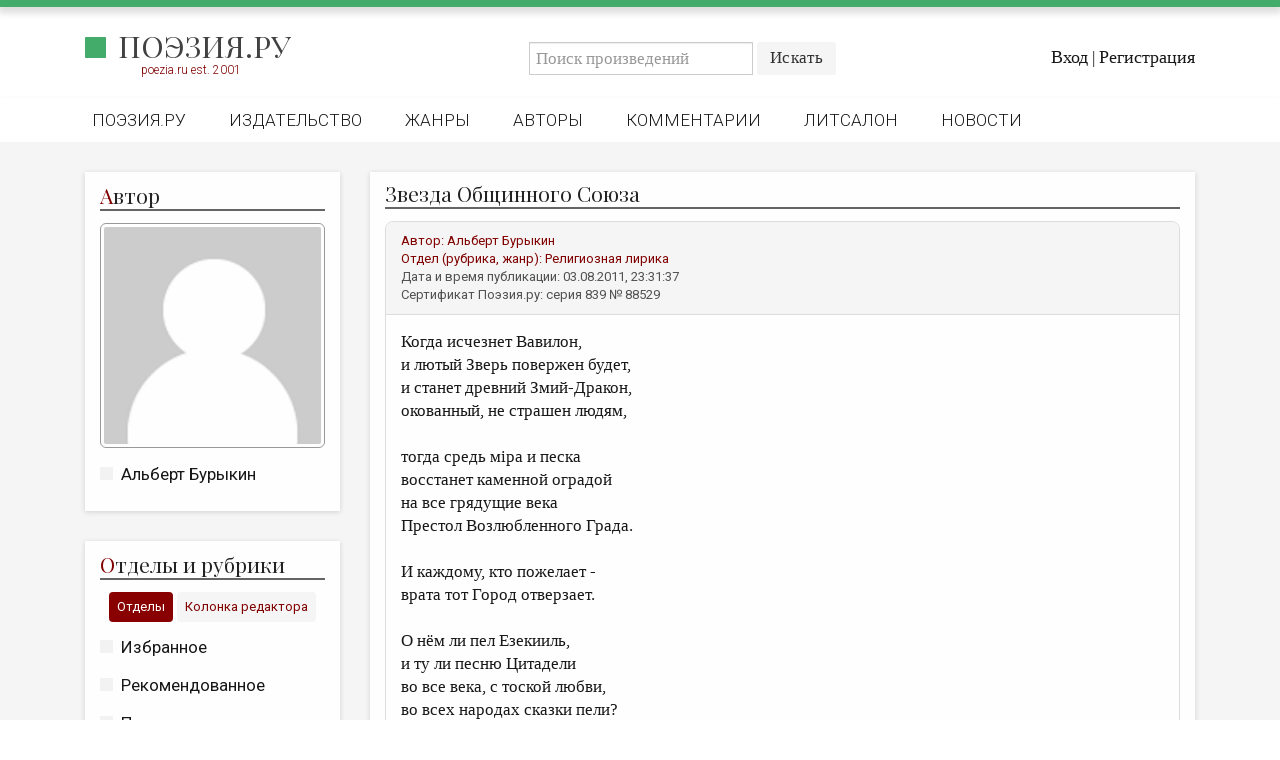

--- FILE ---
content_type: text/html; charset=utf-8
request_url: https://poezia.ru/works/88529
body_size: 6819
content:
<!DOCTYPE html>
<html>
<head>
<meta content='text/html; charset=UTF-8' http-equiv='Content-Type'>
<title>
Звезда Общинного Союза — Альберт Бурыкин
 —
Поэзия.ру
</title>
<link rel="stylesheet" media="all" href="/stylesheets/poezia.css" />
<link rel="stylesheet" media="all" href="/stylesheets/lightbox.css" />
<link href='//maxcdn.bootstrapcdn.com/font-awesome/4.7.0/css/font-awesome.min.css' rel='stylesheet'>
<link href='https://fonts.googleapis.com' rel='preconnect'>
<link crossorigin='' href='https://fonts.gstatic.com' rel='preconnect'>
<link href='https://fonts.googleapis.com/css2?family=Playfair+Display:ital,wght@0,400..900;1,400..900&amp;display=swap' rel='stylesheet'>
<link href='/favicon/favicon-96x96.png' rel='icon' sizes='96x96' type='image/png'>
<link href='/favicon/favicon.svg' rel='icon' type='image/svg+xml'>
<link href='/favicon/favicon.ico' rel='shortcut icon'>
<link href='/favicon/apple-touch-icon.png' rel='apple-touch-icon' sizes='180x180'>
<meta content='Поэзия.ру' name='apple-mobile-web-app-title'>
<link href='/favicon/site.webmanifest' rel='manifest'>
<meta content='' name='keywords'>
<meta content='Когда исчезнет Вавилон, &amp;lt;br&amp;gt;&#x000A;и лютый Зверь повержен будет,&amp;lt;br&amp;gt;&#x000A;и станет древний Змий-Дракон, &amp;lt;br&amp;gt;&#x000A;окованный, не страшен людям,&amp;lt;br&amp;gt;&#x000A;&amp;lt;br&amp;gt;&#x000A;тогда средь мiра и песка &amp;lt;br&amp;gt;&#x000A;восстанет каменной оградой&amp;lt;br&amp;gt;&#x000A;на все грядущие века &amp;lt;br&amp;gt;&#x000A;Престол Возлюбленного Града.&amp;lt;br&amp;gt;&#x000A;&amp;lt;br&amp;gt;&#x000A;И каждому, кто пожелает - &amp;lt;br&amp;gt;&#x000A;врата тот Город отверзает.&amp;lt;br&amp;gt;&#x000A;&amp;lt;br&amp;gt;&#x000A;О нём ли пел Езекииль, &amp;lt;br&amp;gt;&#x000A;и ту ли песню Цитадели&amp;lt;br&amp;gt;&#x000A;во все века, с тоской любви, &amp;lt;br&amp;gt;&#x000A;во всех народах сказки пели?&amp;lt;br&amp;gt;&#x000A;&amp;lt;br&amp;gt;&#x000A;Его ли день предупреждая, &amp;lt;br&amp;gt;&#x000A;спеша построить град иной, &amp;lt;br&amp;gt;&#x000A;Тысячетлетним Рейхом Каин &amp;lt;br&amp;gt;&#x000A;завис над нашею страной?&amp;lt;br&amp;gt;&#x000A;&amp;lt;br&amp;gt;&#x000A;Его ли голос был нам слышен, &amp;lt;br&amp;gt;&#x000A;иль бренный обманулся слух,&amp;lt;br&amp;gt;&#x000A;Когда полки слепых мальчишек &amp;lt;br&amp;gt;&#x000A;пленили сонный Питерсбурх?&amp;lt;br&amp;gt;&#x000A;&amp;lt;br&amp;gt;&#x000A;Куда нас бездна позвала? &amp;lt;br&amp;gt;&#x000A;И это бездна ли была?&amp;lt;br&amp;gt;&#x000A;&amp;lt;br&amp;gt;&#x000A;Но всё, Бог милостив, проходит, &amp;lt;br&amp;gt;&#x000A;а день грядущий недалёк.&amp;lt;br&amp;gt;&#x000A;Вот и опять в моём народе &amp;lt;br&amp;gt;&#x000A;гудит духовный камелёк.&amp;lt;br&amp;gt;&#x000A;&amp;lt;br&amp;gt;&#x000A;&amp;quot;Из искры возгорится пламя&amp;quot;, - &amp;lt;br&amp;gt;&#x000A;но что оно. И кто - воззвал?&amp;lt;br&amp;gt;&#x000A;Его мы сможем брать руками, &amp;lt;br&amp;gt;&#x000A;иль снова - ложный идеал?&amp;lt;br&amp;gt;&#x000A;&amp;lt;br&amp;gt;&#x000A;Пора Общинного Союза, &amp;lt;br&amp;gt;&#x000A;что на Руси войдёт во власть,&amp;lt;br&amp;gt;&#x000A;земных перстней расторгнет узы - &amp;lt;br&amp;gt;&#x000A;и к звёздам изойдёт, смеясь,&amp;lt;br&amp;gt;&#x000A;&amp;lt;br&amp;gt;&#x000A;пора горенья над страною &amp;lt;br&amp;gt;&#x000A;необжигающих огней&amp;lt;br&amp;gt;&#x000A;настала. Стань она иною, &amp;lt;br&amp;gt;&#x000A;погаснет солнце вместе с ней.&amp;lt;br&amp;gt;&#x000A;&amp;lt;br&amp;gt;&#x000A;Когда исчезнет Вавилон, &amp;lt;br&amp;gt;&#x000A;и лютый Зверь повержен будет,&amp;lt;br&amp;gt;&#x000A;и станет древний Змий-Дракон, &amp;lt;br&amp;gt;&#x000A;окованный, не страшен людям,&amp;lt;br&amp;gt;&#x000A;&amp;lt;br&amp;gt;&#x000A;тогда над мiром и песком &amp;lt;br&amp;gt;&#x000A;мы встанем молча на ограде,&amp;lt;br&amp;gt;&#x000A;все мы, кому сейчас знаком &amp;lt;br&amp;gt;&#x000A;огонь Союза, Духа ради. &amp;lt;br&amp;gt;&#x000A;&amp;lt;br&amp;gt;&#x000A;1997' name='description'>
<meta content='width=device-width, initial-scale=1, maximum-scale=1, user-scalable=no' name='viewport'>
<link href='https://poezia.ru/' rel='alternate'>
<link rel="stylesheet" media="all" href="/stylesheets/myapplication.css" />
<!-- /= stylesheet_link_tag    'application', media: 'all' -->
<script src="/javascripts/myapplication.js"></script>
<!-- /= javascript_include_tag 'application', 'data-turbolinks-track' => true -->
<script src="/javascripts/lightbox.js"></script>
<meta name="csrf-param" content="authenticity_token" />
<meta name="csrf-token" content="zWydZ+cAvpd1z+3xB4NKsaG6NfaGItwSGUbsfi2fXB+Si+DDYaoV1+FPrqwdEIS3vupLIqrMpNQuwyB3fDw2nQ==" />
</head>
<body>
<div class='row greenheader'></div>
<div class='row header'>
<div class='row top'>
<div class='container'>
<div class='row'>
<div class='col-md-4 left'>
<!-- /.logo= link_to image_tag("home/logo/logo_2025_1.png"), root_path -->
<div class='logo'>
<h2>
<a href="/">Поэзия.ру</a>
</h2>
<div class='smallred'>
poezia.ru est. 2001
</div>
</div>
</div>
<div class='col-md-8 right'>
<div class='row search'>
<div class='login-actions'>
<a href="/users/sign_in">Вход</a>
|
<a href="/users/sign_up">Регистрация</a>
</div>
<div class='search-box'>
<div class='navbar-form search-form navbar-left'>
<form action="/works" accept-charset="UTF-8" method="get"><input name="utf8" type="hidden" value="&#x2713;" />
<div class='input-group'>
<input type="text" name="q" id="q" placeholder="Поиск произведений" class="form-control" />
<div class='input-group-btn'>
<input type="submit" name="commit" value="Искать" class="btn btn-default" />
</div>
</div>
</form>

</div>
</div>
</div>
</div>
</div>
</div>
</div>
<div class='row bottom'>
<div class='container'>
<nav class='header-nav'>
<div class='navbar-header'>
<ul class='nav navbar-nav'>
<li class=''><a href="/">Поэзия.ру</a></li>
<li class=''><a href="/publishing">Издательство</a></li>
<li class=''><a href="/genres">Жанры</a></li>
<li class=''><a href="/authors">Авторы</a></li>
<li class=''><a href="/comments">Комментарии</a></li>
<li class=''><a href="/forum/posts">Литсалон</a></li>
<li class=''><a href="/news">Новости</a></li>
<!-- /%li{class: nav_class(pages_rules_path)}= link_to "Правила", pages_rules_path -->
</ul>
</div>
</nav>
</div>
</div>
<nav class='mobile-menu'>
<div class='mobile-menu__logo'>
<h2>
<a href="/">Поэзия.ру</a>
</h2>
</div>
<input class='mobile-menu__checkbox' id='checkbox' type='checkbox'>
<label class='mobile-menu__btn' for='checkbox'>
<div class='mobile-menu__icon'></div>
</label>
<div class='mobile-menu__container'>
<ul class='mobile-menu__list'>
<li class='mobile-menu__item'>
<div class='smallred'>
Главное меню
</div>
</li>
<li class='mobile-menu__item'>
<a href="/">Поэзия.ру</a>
</li>
<li class='mobile-menu__item'>
<a href="/publishing">Издательство</a>
</li>
<li class='mobile-menu__item'>
<a href="/genres">Жанры</a>
</li>
<li class='mobile-menu__item'>
<a href="/authors">Авторы</a>
</li>
<li class='mobile-menu__item'>
<a href="/comments">Комментарии</a>
</li>
<li class='mobile-menu__item'>
<a href="/forum/posts">Литсалон</a>
</li>
<li class='mobile-menu__item'>
<a href="/news">Новости</a>
</li>
<li class='mobile-menu__item'>
<a href="/pages/rules">Правила сайта</a>
</li>
<li class='mobile-menu__item'>
<div class='smallred'>
Отделы и рубрики
</div>
</li>
<li class='mobile-menu__item'>
<a href="/works/favorites">Избранное</a>
</li>
<li class='mobile-menu__item'>
<a href="/works/recommendations">Рекомендованное</a>
</li>
<li class='mobile-menu__item'>
<a href="/works">Произведения</a>
</li>
<li class='mobile-menu__item'>
<a href="/rubrics/heirs_lozinski">Переводы</a>
</li>
<li class='mobile-menu__item'>
<a href="/contests">Конкурсы</a>
</li>
<li class='mobile-menu__item'>
<a href="/rubrics/children_room">Детская комната</a>
</li>
<li class='mobile-menu__item'>
<a href="/pages/bookshelf">Книжная полка</a>
</li>
<li class='mobile-menu__item'>
<a href="/review">Обзор литературы</a>
</li>
<li class='mobile-menu__item'>
<a href="/authors/rip">Страницы памяти</a>
</li>
<li class='mobile-menu__item'>
<a href="/rubrics/arheopag">Объявления</a>
</li>
<li class='mobile-menu__item'>
<div class='smallred'>
Колонка редактора
</div>
</li>
<li class='mobile-menu__item'>
<a href="/authors/editors">Редколлегия</a>
</li>
<li class='mobile-menu__item'>
<a href="/rubrics/from_editor">От редакции</a>
</li>
<li class='mobile-menu__item'>
<a href="/smallprose">Малая проза</a>
</li>
<li class='mobile-menu__item'>
<a href="/rubrics/essay">Эссеистика</a>
</li>
<li class='mobile-menu__item'>
<a href="/rubrics/literary_studies">Литературоведение</a>
</li>
<li class='mobile-menu__item'>
<a href="/rubrics/cultural_studies">Культуроведение</a>
</li>
<li class='mobile-menu__item'>
<a href="/rubrics/publicism">Публицистика</a>
</li>
<li class='mobile-menu__item'>
<a href="/rubrics/reviewing">Рецензирование</a>
</li>
<li class='mobile-menu__item'>
<a href="/cycle">Циклы публикаций</a>
</li>
<li class='mobile-menu__item'>
<a href="/trediakovsky">Тредиаковский</a>
</li>
<li class='mobile-menu__item'>
<a href="/media">Медиа</a>
</li>
<li class='mobile-menu__item'>
<a href="https://vk.com/poezia_publishing">ВКонтакте</a>
</li>
</ul>
</div>
</nav>

</div>
<div class='row site content'>
<div class='container alert_wrap'>

</div>
<div class='container'>
<div class='col-md-3'>
<div class='sidebar'>
<div class='auth white-box'>
<header>
<div class='title'>
<h2>
<span>А</span>
<h2>втор</h2>
</h2>
</div>
</header>
<div class='mainimage0'><a href="/authors/alik-358"><img src="/assets/missing-photo-7e70d78c22bc720ba77a79d8d95e6fecf8135eefd5143542942daf8ceca5b5c5.png" alt="Missing photo" /></a></div>
<aside>
<ul>
<li><a href="/authors/alik-358">Альберт Бурыкин</a></li>
</ul>
</aside>
</div>
<div class='rubrics1 white-box'>
<header>
<div class='title'>
<h2>
<span>О</span>
<h2>тделы и рубрики</h2>
</h2>
</div>
</header>
<div class='tab'>
<div class='smallred'>
<button class='tablinks' id='defaultOpen' onclick="openCity(event, 'London')">Отделы</button>
<button class='tablinks' onclick="openCity(event, 'Paris')">Колонка редактора</button>
</div>
</div>
<div class='tabcontent' id='London'>
<aside>
<ul>
<li><a href="/works/favorites">Избранное</a></li>
<li><a href="/works/recommendations">Рекомендованное</a></li>
<li><a href="/works">Произведения</a></li>
<li><a href="/rubrics/heirs_lozinski">Переводы</a></li>
<li><a href="/contests">Конкурсы</a></li>
<li><a href="/rubrics/children_room">Детская комната</a></li>
<li><a href="/pages/bookshelf">Книжная полка</a></li>
<li><a href="/review">Обзор литературы</a></li>
<li><a href="/authors/rip">Страницы памяти</a></li>
<li><a href="/pages/rules">Правила сайта</a></li>
<li><a href="/rubrics/arheopag">Объявления</a></li>
</ul>
</aside>
</div>
<div class='tabcontent' id='Paris'>
<aside>
<ul>
<li><a href="/authors/editors">Редколлегия</a></li>
<li><a href="/rubrics/from_editor">От редакции</a></li>
<li><a href="/smallprose">Малая проза</a></li>
<li><a href="/rubrics/essay">Эссеистика</a></li>
<li><a href="/rubrics/literary_studies">Литературоведение</a></li>
<li><a href="/rubrics/cultural_studies">Культуроведение</a></li>
<li><a href="/rubrics/publicism">Публицистика</a></li>
<li><a href="/rubrics/reviewing">Рецензирование</a></li>
<li><a href="/cycle">Циклы публикаций</a></li>
<li><a href="/trediakovsky">Тредиаковский</a></li>
<li><a href="/media">Медиа</a></li>
<li><a href="https://vk.com/poezia_publishing">ВКонтакте</a></li>
</ul>
</aside>
</div>
</div>
<script>
  function openCity(evt, cityName) {
    var i, tabcontent, tablinks;
    tabcontent = document.getElementsByClassName("tabcontent");
    for (i = 0; i < tabcontent.length; i++) {
      tabcontent[i].style.display = "none";
    }
    tablinks = document.getElementsByClassName("tablinks");
    for (i = 0; i < tablinks.length; i++) {
      tablinks[i].className = tablinks[i].className.replace(" active", "");
    }
    document.getElementById(cityName).style.display = "block";
    evt.currentTarget.className += " active";
  }
  
  // Get the element with id="defaultOpen" and click on it
  document.getElementById("defaultOpen").click();
</script>

</div>
</div>
<div class='col-md-9'>
<div class='row work'>
<div class='white-box'>
<header>
<div class='title'>
<h2>
Звезда Общинного Союза


</h2>
</div>
</header>
<div class='panel panel-default'>
<div class='panel-heading work'>
<div class='smallred'>
Автор:
<a href="/authors/alik-358">Альберт Бурыкин</a>
</div>
<div class='smallred'>
Отдел (рубрика, жанр):
<a href="/genres/religious%20lyrics">Религиозная лирика</a>
</div>
<div class='smallgrey'>
Дата и время публикации:
03.08.2011, 23:31:37
</div>
<div class='lastline smallgrey'>
Сертификат Поэзия.ру: серия
839
№
88529
</div>
</div>
<div class='panel-body'>
<p>Когда исчезнет Вавилон, <br>
и лютый Зверь повержен будет,<br>
и станет древний Змий-Дракон, <br>
окованный, не страшен людям,<br>
<br>
тогда средь мiра и песка <br>
восстанет каменной оградой<br>
на все грядущие века <br>
Престол Возлюбленного Града.<br>
<br>
И каждому, кто пожелает - <br>
врата тот Город отверзает.<br>
<br>
О нём ли пел Езекииль, <br>
и ту ли песню Цитадели<br>
во все века, с тоской любви, <br>
во всех народах сказки пели?<br>
<br>
Его ли день предупреждая, <br>
спеша построить град иной, <br>
Тысячетлетним Рейхом Каин <br>
завис над нашею страной?<br>
<br>
Его ли голос был нам слышен, <br>
иль бренный обманулся слух,<br>
Когда полки слепых мальчишек <br>
пленили сонный Питерсбурх?<br>
<br>
Куда нас бездна позвала? <br>
И это бездна ли была?<br>
<br>
Но всё, Бог милостив, проходит, <br>
а день грядущий недалёк.<br>
Вот и опять в моём народе <br>
гудит духовный камелёк.<br>
<br>
"Из искры возгорится пламя", - <br>
но что оно. И кто - воззвал?<br>
Его мы сможем брать руками, <br>
иль снова - ложный идеал?<br>
<br>
Пора Общинного Союза, <br>
что на Руси войдёт во власть,<br>
земных перстней расторгнет узы - <br>
и к звёздам изойдёт, смеясь,<br>
<br>
пора горенья над страною <br>
необжигающих огней<br>
настала. Стань она иною, <br>
погаснет солнце вместе с ней.<br>
<br>
Когда исчезнет Вавилон, <br>
и лютый Зверь повержен будет,<br>
и станет древний Змий-Дракон, <br>
окованный, не страшен людям,<br>
<br>
тогда над мiром и песком <br>
мы встанем молча на ограде,<br>
все мы, кому сейчас знаком <br>
огонь Союза, Духа ради. <br>
<br>
1997</p>
</div>
<div class='panel-body'>
<br>
<br>
<br>
<div class='smallgrey'>
<i class='fa fa-copyright'></i>
<a href="/authors/alik-358">Альберт Бурыкин</a>,
2011
</div>
<div class='smallgrey'>
Сертификат Поэзия.ру: серия
839
№
88529
от
03.08.2011
</div>
<div class='smallgrey'>


<i class='fa fa-bar-chart'></i>
0 |
<i class='fa fa-comments-o'></i>
1 |
<i class='fa fa-eye'></i>
1885 |
<i class='fa fa-clock-o'></i>
24.01.2026. 10:37:07
</div>
<div class='smallgrey'>
Произведение оценили (+):
[]
</div>
<div class='smallgrey'>
Произведение оценили (-):
[]
</div>
<p>
<br>
<script src='https://yastatic.net/share2/share.js'></script>
<div class='ya-share2' data-curtain='' data-limit='3' data-services='vkontakte,odnoklassniki,telegram,lj'></div>
</p>
</div>
</div>
<div class='comment row'>
<div class='panel panel-default main-comment'>
<div class='panel-heading comment'>
<div class='smallred'>
Тема:
<a href="/works/88529">Re: Звезда Общинного Союза</a>
<a href="/authors/alik-358">Альберт Бурыкин</a>
</div>
<div class='smallred'>
Автор
<a href="/authors/obg">О. Бедный-Горький</a>
</div>
<div class='smallgrey'>
Дата и время:
21.08.2011, 19:16:55
</div>
</div>
<div class='panel-body'>
<p>Альберт, признайте и поверьте:<br />
жизнь коротка, но дольше смерти...<br />
</p>
</div>
</div>
</div>

</div>
</div>
<script>
  $(document).ready(function(){
    $(".dropdown-toggle").on('click touch',function() {
      $(this).next().children().css("display", "block");
      //console.log($(this).next().children().attr("class"))
    });
  
    $(".btn.close").on('click touch', function() {
      $(this).parent().parent().parent().css('display', 'none');
      //console.log($(this).parent().parent().attr("class"))
    });
  })
</script>

<button id='myBtn' onclick='topFunction()' title='Прокрутить наверх'>
<i class='fa fa-chevron-up'></i>
</button>
</div>
</div>
</div>
<div class='row footer'>
<div class='container'>
<div class='row myfooter'>
<div class='col-md-3 footer1'>
<div class='links'>
<!-- /%p= link_to image_tag("home/logo/logo_2025_inv.png"), root_path -->
<div class='logofooter'>
<h2>
<a href="/">Поэзия.ру</a>
</h2>
</div>
<p>
<small>&nbsp;</small>
</p>
<p>
<a class="btn btn-success" href="/pages/support">Техподдержка</a>
</p>
<p>
<small>&nbsp;</small>
</p>
<!-- Yandex.Metrika informer -->
<a href='https://metrika.yandex.ru/stat/?id=87711197&amp;from=informer' rel='nofollow' target='_blank'>
<img alt='Яндекс.Метрика' class='ym-advanced-informer' data-cid='87711197' data-lang='ru' src='https://informer.yandex.ru/informer/87711197/2_1_43AC6AFF_43AC6AFF_1_pageviews' style='width:80px; height:31px; border:0;' title='Яндекс.Метрика: данные за сегодня (просмотры)'>
</a>
<!-- /Yandex.Metrika informer -->
<!-- Yandex.Metrika counter -->
<script>
  (function(m,e,t,r,i,k,a){m[i]=m[i]||function(){(m[i].a=m[i].a||[]).push(arguments)};
  m[i].l=1*new Date();k=e.createElement(t),a=e.getElementsByTagName(t)[0],k.async=1,k.src=r,a.parentNode.insertBefore(k,a)})
  (window, document, "script", "https://mc.yandex.ru/metrika/tag.js", "ym");
    
  ym(87711197, "init", {
    clickmap:true,
    trackLinks:true,
    accurateTrackBounce:true
  });
</script>
<noscript>
<div>
<img alt='' src='https://mc.yandex.ru/watch/87711197' style='position:absolute; left:-9999px;'>
</div>
</noscript>
<!-- /Yandex.Metrika counter -->
<p>
<small>&nbsp;</small>
</p>
<a href='https://webmaster.yandex.ru/siteinfo/?site=https://poezia.ru'>
<img alt='' border-radius='8' border='0' height='31' src='https://yandex.ru/cycounter?https://poezia.ru&amp;theme=light&amp;lang=ru' title='ИКС (Индекс качества сайта)' width='88;'>
</a>
</div>
</div>
<div class='col-md-6 footer2'>
<div class='support'>
<strong class='title'>
Издательство Поэзия.ру
</strong>
<div class='smallwhite'>
<i class='fa fa-phone'></i>
+7 (812) 679-07-70
</div>
<div class='smallwhite'>
192019, Санкт-Петербург, ул. Хрустальная, 18, офис 412
</div>
<div class='smallwhite'>
<a href="mailto:info@poezia.ru">info@poezia.ru</a>
</div>
<link href='https://yookassa.ru/integration/simplepay/css/yookassa_construct_form.css?v=1.20.0' rel='stylesheet'>
<form accept-charset='utf-8' action='https://yookassa.ru/integration/simplepay/payment' class='yoomoney-payment-form' method='post' target='_blank'>
<div class='ym-hidden-inputs'></div>
<input name='customerNumber' type='hidden' value='За услуги Поэзия.ру'>
<div class='ym-payment-btn-block ym-align-space-between'>
<div class='ym-input-icon-rub'>
<input class='ym-input ym-sum-input ym-required-input' name='sum' placeholder='0.00' step='any' type='number'>
</div>
<button class='ym-btn-pay ym-result-price' data-text='Поддержать'>
<span class='ym-text-crop'>Поддержать</span>
<span class='ym-price-output'></span>
</button>
<img alt='ЮKassa' class='ym-logo' height='27' src='https://yookassa.ru/integration/simplepay/img/iokassa-gray.svg?v=1.20.0' width='114'>
</div>
<input name='shopId' type='hidden' value='1016753'>
</form>
<script src='https://yookassa.ru/integration/simplepay/js/yookassa_construct_form.js?v=1.20.0'></script>
<br>
<div class='smallwhite'>
© 2001 -
2026
Литературный портал Поэзия.ру. В сети с 2001 года.
</div>
<div class='smallwhite'>
Права на опубликованные произведения принадлежат их авторам.
</div>
<div class='smallwhite'>
В оформлении использованы портреты работы Ю.Анненкова:
</div>
<div class='smallwhite'>
Б.Пастернак, А.Ахматова, В.Ходасевич, Г.Иванов.
<p>
<small>&nbsp;</small>
</p>
</div>
</div>
</div>
<div class='col-md-3 footer3'>
<strong class='title'>На портале:</strong>
<div class='statistic'>
<div>
<span>Произведений:</span>
<p>90438</p>
</div>
<div>
<span>Комментариев:</span>
<p>147311</p>
</div>
<div>
<span>Авторов:</span>
<p>823</p>
</div>
</div>
</div>
</div>

</div>
</div>
<script>
  // Get the button
  let mybutton = document.getElementById("myBtn");
  
  // When the user scrolls down 20px from the top of the document, show the button
  window.onscroll = function() {scrollFunction()};
  
  function scrollFunction() {
    if (document.body.scrollTop > 20 || document.documentElement.scrollTop > 20) {
      mybutton.style.display = "block";
    } else {
      mybutton.style.display = "none";
    }
  }
  
  // When the user clicks on the button, scroll to the top of the document
  function topFunction() {
    window.scrollTo({top: 0, behavior: 'smooth'});
  }
</script>
</body>
</html>


--- FILE ---
content_type: application/javascript
request_url: https://poezia.ru/javascripts/myapplication.js
body_size: 167780
content:
! function(t, e) {
    "object" == typeof module && "object" == typeof module.exports ? module.exports = t.document ? e(t, !0) : function(t) {
        if (!t.document) throw new Error("jQuery requires a window with a document");
        return e(t)
    } : e(t)
}("undefined" != typeof window ? window : this, function(t, e) {
    function n(t) {
        var e = "length" in t && t.length,
            n = ot.type(t);
        return "function" !== n && !ot.isWindow(t) && (!(1 !== t.nodeType || !e) || ("array" === n || 0 === e || "number" == typeof e && e > 0 && e - 1 in t))
    }

    function i(t, e, n) {
        if (ot.isFunction(e)) return ot.grep(t, function(t, i) {
            return !!e.call(t, i, t) !== n
        });
        if (e.nodeType) return ot.grep(t, function(t) {
            return t === e !== n
        });
        if ("string" == typeof e) {
            if (dt.test(e)) return ot.filter(e, t, n);
            e = ot.filter(e, t)
        }
        return ot.grep(t, function(t) {
            return ot.inArray(t, e) >= 0 !== n
        })
    }

    function o(t, e) {
        do {
            t = t[e]
        } while (t && 1 !== t.nodeType);
        return t
    }

    function s(t) {
        var e = bt[t] = {};
        return ot.each(t.match(yt) || [], function(t, n) {
            e[n] = !0
        }), e
    }

    function r() {
        pt.addEventListener ? (pt.removeEventListener("DOMContentLoaded", a, !1), t.removeEventListener("load", a, !1)) : (pt.detachEvent("onreadystatechange", a), t.detachEvent("onload", a))
    }

    function a() {
        (pt.addEventListener || "load" === event.type || "complete" === pt.readyState) && (r(), ot.ready())
    }

    function l(t, e, n) {
        if (n === undefined && 1 === t.nodeType) {
            var i = "data-" + e.replace(Tt, "-$1").toLowerCase();
            if ("string" == typeof(n = t.getAttribute(i))) {
                try {
                    n = "true" === n || "false" !== n && ("null" === n ? null : +n + "" === n ? +n : Ct.test(n) ? ot.parseJSON(n) : n)
                } catch (t) {}
                ot.data(t, e, n)
            } else n = undefined
        }
        return n
    }

    function c(t) {
        var e;
        for (e in t)
            if (("data" !== e || !ot.isEmptyObject(t[e])) && "toJSON" !== e) return !1;
        return !0
    }

    function h(t, e, n, i) {
        if (ot.acceptData(t)) {
            var o, s, r = ot.expando,
                a = t.nodeType,
                l = a ? ot.cache : t,
                c = a ? t[r] : t[r] && r;
            if (c && l[c] && (i || l[c].data) || n !== undefined || "string" != typeof e) return c || (c = a ? t[r] = K.pop() || ot.guid++ : r), l[c] || (l[c] = a ? {} : {
                toJSON: ot.noop
            }), "object" != typeof e && "function" != typeof e || (i ? l[c] = ot.extend(l[c], e) : l[c].data = ot.extend(l[c].data, e)), s = l[c], i || (s.data || (s.data = {}), s = s.data), n !== undefined && (s[ot.camelCase(e)] = n), "string" == typeof e ? null == (o = s[e]) && (o = s[ot.camelCase(e)]) : o = s, o
        }
    }

    function u(t, e, n) {
        if (ot.acceptData(t)) {
            var i, o, s = t.nodeType,
                r = s ? ot.cache : t,
                a = s ? t[ot.expando] : ot.expando;
            if (r[a]) {
                if (e && (i = n ? r[a] : r[a].data)) {
                    ot.isArray(e) ? e = e.concat(ot.map(e, ot.camelCase)) : e in i ? e = [e] : (e = ot.camelCase(e), e = e in i ? [e] : e.split(" ")), o = e.length;
                    for (; o--;) delete i[e[o]];
                    if (n ? !c(i) : !ot.isEmptyObject(i)) return
                }(n || (delete r[a].data, c(r[a]))) && (s ? ot.cleanData([t], !0) : nt.deleteExpando || r != r.window ? delete r[a] : r[a] = null)
            }
        }
    }

    function d() {
        return !0
    }

    function f() {
        return !1
    }

    function p() {
        try {
            return pt.activeElement
        } catch (t) {}
    }

    function m(t) {
        var e = Mt.split("|"),
            n = t.createDocumentFragment();
        if (n.createElement)
            for (; e.length;) n.createElement(e.pop());
        return n
    }

    function g(t, e) {
        var n, i, o = 0,
            s = typeof t.getElementsByTagName !== xt ? t.getElementsByTagName(e || "*") : typeof t.querySelectorAll !== xt ? t.querySelectorAll(e || "*") : undefined;
        if (!s)
            for (s = [], n = t.childNodes || t; null != (i = n[o]); o++) !e || ot.nodeName(i, e) ? s.push(i) : ot.merge(s, g(i, e));
        return e === undefined || e && ot.nodeName(t, e) ? ot.merge([t], s) : s
    }

    function v(t) {
        Dt.test(t.type) && (t.defaultChecked = t.checked)
    }

    function y(t, e) {
        return ot.nodeName(t, "table") && ot.nodeName(11 !== e.nodeType ? e : e.firstChild, "tr") ? t.getElementsByTagName("tbody")[0] || t.appendChild(t.ownerDocument.createElement("tbody")) : t
    }

    function b(t) {
        return t.type = (null !== ot.find.attr(t, "type")) + "/" + t.type, t
    }

    function w(t) {
        var e = Yt.exec(t.type);
        return e ? t.type = e[1] : t.removeAttribute("type"), t
    }

    function _(t, e) {
        for (var n, i = 0; null != (n = t[i]); i++) ot._data(n, "globalEval", !e || ot._data(e[i], "globalEval"))
    }

    function x(t, e) {
        if (1 === e.nodeType && ot.hasData(t)) {
            var n, i, o, s = ot._data(t),
                r = ot._data(e, s),
                a = s.events;
            if (a) {
                delete r.handle, r.events = {};
                for (n in a)
                    for (i = 0, o = a[n].length; i < o; i++) ot.event.add(e, n, a[n][i])
            }
            r.data && (r.data = ot.extend({}, r.data))
        }
    }

    function C(t, e) {
        var n, i, o;
        if (1 === e.nodeType) {
            if (n = e.nodeName.toLowerCase(), !nt.noCloneEvent && e[ot.expando]) {
                o = ot._data(e);
                for (i in o.events) ot.removeEvent(e, i, o.handle);
                e.removeAttribute(ot.expando)
            }
            "script" === n && e.text !== t.text ? (b(e).text = t.text, w(e)) : "object" === n ? (e.parentNode && (e.outerHTML = t.outerHTML), nt.html5Clone && t.innerHTML && !ot.trim(e.innerHTML) && (e.innerHTML = t.innerHTML)) : "input" === n && Dt.test(t.type) ? (e.defaultChecked = e.checked = t.checked, e.value !== t.value && (e.value = t.value)) : "option" === n ? e.defaultSelected = e.selected = t.defaultSelected : "input" !== n && "textarea" !== n || (e.defaultValue = t.defaultValue)
        }
    }

    function T(e, n) {
        var i, o = ot(n.createElement(e)).appendTo(n.body),
            s = t.getDefaultComputedStyle && (i = t.getDefaultComputedStyle(o[0])) ? i.display : ot.css(o[0], "display");
        return o.detach(), s
    }

    function N(t) {
        var e = pt,
            n = Jt[t];
        return n || (n = T(t, e), "none" !== n && n || (Qt = (Qt || ot("<iframe frameborder='0' width='0' height='0'/>")).appendTo(e.documentElement), e = (Qt[0].contentWindow || Qt[0].contentDocument).document, e.write(), e.close(), n = T(t, e), Qt.detach()), Jt[t] = n), n
    }

    function E(t, e) {
        return {
            get: function() {
                var n = t();
                if (null != n) return n ? void delete this.get : (this.get = e).apply(this, arguments)
            }
        }
    }

    function k(t, e) {
        if (e in t) return e;
        for (var n = e.charAt(0).toUpperCase() + e.slice(1), i = e, o = ue.length; o--;)
            if ((e = ue[o] + n) in t) return e;
        return i
    }

    function S(t, e) {
        for (var n, i, o, s = [], r = 0, a = t.length; r < a; r++) i = t[r], i.style && (s[r] = ot._data(i, "olddisplay"), n = i.style.display, e ? (s[r] || "none" !== n || (i.style.display = ""), "" === i.style.display && kt(i) && (s[r] = ot._data(i, "olddisplay", N(i.nodeName)))) : (o = kt(i), (n && "none" !== n || !o) && ot._data(i, "olddisplay", o ? n : ot.css(i, "display"))));
        for (r = 0; r < a; r++) i = t[r], i.style && (e && "none" !== i.style.display && "" !== i.style.display || (i.style.display = e ? s[r] || "" : "none"));
        return t
    }

    function D(t, e, n) {
        var i = ae.exec(e);
        return i ? Math.max(0, i[1] - (n || 0)) + (i[2] || "px") : e
    }

    function A(t, e, n, i, o) {
        for (var s = n === (i ? "border" : "content") ? 4 : "width" === e ? 1 : 0, r = 0; s < 4; s += 2) "margin" === n && (r += ot.css(t, n + Et[s], !0, o)), i ? ("content" === n && (r -= ot.css(t, "padding" + Et[s], !0, o)), "margin" !== n && (r -= ot.css(t, "border" + Et[s] + "Width", !0, o))) : (r += ot.css(t, "padding" + Et[s], !0, o), "padding" !== n && (r += ot.css(t, "border" + Et[s] + "Width", !0, o)));
        return r
    }

    function R(t, e, n) {
        var i = !0,
            o = "width" === e ? t.offsetWidth : t.offsetHeight,
            s = Zt(t),
            r = nt.boxSizing && "border-box" === ot.css(t, "boxSizing", !1, s);
        if (o <= 0 || null == o) {
            if (o = te(t, e, s), (o < 0 || null == o) && (o = t.style[e]), ne.test(o)) return o;
            i = r && (nt.boxSizingReliable() || o === t.style[e]), o = parseFloat(o) || 0
        }
        return o + A(t, e, n || (r ? "border" : "content"), i, s) + "px"
    }

    function I(t, e, n, i, o) {
        return new I.prototype.init(t, e, n, i, o)
    }

    function P() {
        return setTimeout(function() {
            de = undefined
        }), de = ot.now()
    }

    function O(t, e) {
        var n, i = {
                height: t
            },
            o = 0;
        for (e = e ? 1 : 0; o < 4; o += 2 - e) n = Et[o], i["margin" + n] = i["padding" + n] = t;
        return e && (i.opacity = i.width = t), i
    }

    function M(t, e, n) {
        for (var i, o = (ye[e] || []).concat(ye["*"]), s = 0, r = o.length; s < r; s++)
            if (i = o[s].call(n, e, t)) return i
    }

    function L(t, e, n) {
        var i, o, s, r, a, l, c, h = this,
            u = {},
            d = t.style,
            f = t.nodeType && kt(t),
            p = ot._data(t, "fxshow");
        n.queue || (a = ot._queueHooks(t, "fx"), null == a.unqueued && (a.unqueued = 0, l = a.empty.fire, a.empty.fire = function() {
            a.unqueued || l()
        }), a.unqueued++, h.always(function() {
            h.always(function() {
                a.unqueued--, ot.queue(t, "fx").length || a.empty.fire()
            })
        })), 1 === t.nodeType && ("height" in e || "width" in e) && (n.overflow = [d.overflow, d.overflowX, d.overflowY], c = ot.css(t, "display"), "inline" === ("none" === c ? ot._data(t, "olddisplay") || N(t.nodeName) : c) && "none" === ot.css(t, "float") && (nt.inlineBlockNeedsLayout && "inline" !== N(t.nodeName) ? d.zoom = 1 : d.display = "inline-block")), n.overflow && (d.overflow = "hidden", nt.shrinkWrapBlocks() || h.always(function() {
            d.overflow = n.overflow[0], d.overflowX = n.overflow[1], d.overflowY = n.overflow[2]
        }));
        for (i in e)
            if (o = e[i], pe.exec(o)) {
                if (delete e[i], s = s || "toggle" === o, o === (f ? "hide" : "show")) {
                    if ("show" !== o || !p || p[i] === undefined) continue;
                    f = !0
                }
                u[i] = p && p[i] || ot.style(t, i)
            } else c = undefined;
        if (ot.isEmptyObject(u)) "inline" === ("none" === c ? N(t.nodeName) : c) && (d.display = c);
        else {
            p ? "hidden" in p && (f = p.hidden) : p = ot._data(t, "fxshow", {}), s && (p.hidden = !f), f ? ot(t).show() : h.done(function() {
                ot(t).hide()
            }), h.done(function() {
                var e;
                ot._removeData(t, "fxshow");
                for (e in u) ot.style(t, e, u[e])
            });
            for (i in u) r = M(f ? p[i] : 0, i, h), i in p || (p[i] = r.start, f && (r.end = r.start, r.start = "width" === i || "height" === i ? 1 : 0))
        }
    }

    function H(t, e) {
        var n, i, o, s, r;
        for (n in t)
            if (i = ot.camelCase(n), o = e[i], s = t[n], ot.isArray(s) && (o = s[1], s = t[n] = s[0]), n !== i && (t[i] = s, delete t[n]), (r = ot.cssHooks[i]) && "expand" in r) {
                s = r.expand(s), delete t[i];
                for (n in s) n in t || (t[n] = s[n], e[n] = o)
            } else e[i] = o
    }

    function $(t, e, n) {
        var i, o, s = 0,
            r = ve.length,
            a = ot.Deferred().always(function() {
                delete l.elem
            }),
            l = function() {
                if (o) return !1;
                for (var e = de || P(), n = Math.max(0, c.startTime + c.duration - e), i = n / c.duration || 0, s = 1 - i, r = 0, l = c.tweens.length; r < l; r++) c.tweens[r].run(s);
                return a.notifyWith(t, [c, s, n]), s < 1 && l ? n : (a.resolveWith(t, [c]), !1)
            },
            c = a.promise({
                elem: t,
                props: ot.extend({}, e),
                opts: ot.extend(!0, {
                    specialEasing: {}
                }, n),
                originalProperties: e,
                originalOptions: n,
                startTime: de || P(),
                duration: n.duration,
                tweens: [],
                createTween: function(e, n) {
                    var i = ot.Tween(t, c.opts, e, n, c.opts.specialEasing[e] || c.opts.easing);
                    return c.tweens.push(i), i
                },
                stop: function(e) {
                    var n = 0,
                        i = e ? c.tweens.length : 0;
                    if (o) return this;
                    for (o = !0; n < i; n++) c.tweens[n].run(1);
                    return e ? a.resolveWith(t, [c, e]) : a.rejectWith(t, [c, e]), this
                }
            }),
            h = c.props;
        for (H(h, c.opts.specialEasing); s < r; s++)
            if (i = ve[s].call(c, t, h, c.opts)) return i;
        return ot.map(h, M, c), ot.isFunction(c.opts.start) && c.opts.start.call(t, c), ot.fx.timer(ot.extend(l, {
            elem: t,
            anim: c,
            queue: c.opts.queue
        })), c.progress(c.opts.progress).done(c.opts.done, c.opts.complete).fail(c.opts.fail).always(c.opts.always)
    }

    function z(t) {
        return function(e, n) {
            "string" != typeof e && (n = e, e = "*");
            var i, o = 0,
                s = e.toLowerCase().match(yt) || [];
            if (ot.isFunction(n))
                for (; i = s[o++];) "+" === i.charAt(0) ? (i = i.slice(1) || "*", (t[i] = t[i] || []).unshift(n)) : (t[i] = t[i] || []).push(n)
        }
    }

    function B(t, e, n, i) {
        function o(a) {
            var l;
            return s[a] = !0, ot.each(t[a] || [], function(t, a) {
                var c = a(e, n, i);
                return "string" != typeof c || r || s[c] ? r ? !(l = c) : void 0 : (e.dataTypes.unshift(c), o(c), !1)
            }), l
        }
        var s = {},
            r = t === We;
        return o(e.dataTypes[0]) || !s["*"] && o("*")
    }

    function j(t, e) {
        var n, i, o = ot.ajaxSettings.flatOptions || {};
        for (i in e) e[i] !== undefined && ((o[i] ? t : n || (n = {}))[i] = e[i]);
        return n && ot.extend(!0, t, n), t
    }

    function W(t, e, n) {
        for (var i, o, s, r, a = t.contents, l = t.dataTypes;
            "*" === l[0];) l.shift(), o === undefined && (o = t.mimeType || e.getResponseHeader("Content-Type"));
        if (o)
            for (r in a)
                if (a[r] && a[r].test(o)) {
                    l.unshift(r);
                    break
                } if (l[0] in n) s = l[0];
        else {
            for (r in n) {
                if (!l[0] || t.converters[r + " " + l[0]]) {
                    s = r;
                    break
                }
                i || (i = r)
            }
            s = s || i
        }
        if (s) return s !== l[0] && l.unshift(s), n[s]
    }

    function F(t, e, n, i) {
        var o, s, r, a, l, c = {},
            h = t.dataTypes.slice();
        if (h[1])
            for (r in t.converters) c[r.toLowerCase()] = t.converters[r];
        for (s = h.shift(); s;)
            if (t.responseFields[s] && (n[t.responseFields[s]] = e), !l && i && t.dataFilter && (e = t.dataFilter(e, t.dataType)), l = s, s = h.shift())
                if ("*" === s) s = l;
                else if ("*" !== l && l !== s) {
            if (!(r = c[l + " " + s] || c["* " + s]))
                for (o in c)
                    if (a = o.split(" "), a[1] === s && (r = c[l + " " + a[0]] || c["* " + a[0]])) {
                        !0 === r ? r = c[o] : !0 !== c[o] && (s = a[0], h.unshift(a[1]));
                        break
                    } if (!0 !== r)
                if (r && t["throws"]) e = r(e);
                else try {
                    e = r(e)
                } catch (t) {
                    return {
                        state: "parsererror",
                        error: r ? t : "No conversion from " + l + " to " + s
                    }
                }
        }
        return {
            state: "success",
            data: e
        }
    }

    function q(t, e, n, i) {
        var o;
        if (ot.isArray(e)) ot.each(e, function(e, o) {
            n || Ue.test(t) ? i(t, o) : q(t + "[" + ("object" == typeof o ? e : "") + "]", o, n, i)
        });
        else if (n || "object" !== ot.type(e)) i(t, e);
        else
            for (o in e) q(t + "[" + o + "]", e[o], n, i)
    }

    function U() {
        try {
            return new t.XMLHttpRequest
        } catch (t) {}
    }

    function Y() {
        try {
            return new t.ActiveXObject("Microsoft.XMLHTTP")
        } catch (t) {}
    }

    function V(t) {
        return ot.isWindow(t) ? t : 9 === t.nodeType && (t.defaultView || t.parentWindow)
    }
    var K = [],
        X = K.slice,
        G = K.concat,
        Q = K.push,
        J = K.indexOf,
        Z = {},
        tt = Z.toString,
        et = Z.hasOwnProperty,
        nt = {},
        it = "1.11.3",
        ot = function(t, e) {
            return new ot.fn.init(t, e)
        },
        st = /^[\s\uFEFF\xA0]+|[\s\uFEFF\xA0]+$/g,
        rt = /^-ms-/,
        at = /-([\da-z])/gi,
        lt = function(t, e) {
            return e.toUpperCase()
        };
    ot.fn = ot.prototype = {
        jquery: it,
        constructor: ot,
        selector: "",
        length: 0,
        toArray: function() {
            return X.call(this)
        },
        get: function(t) {
            return null != t ? t < 0 ? this[t + this.length] : this[t] : X.call(this)
        },
        pushStack: function(t) {
            var e = ot.merge(this.constructor(), t);
            return e.prevObject = this, e.context = this.context, e
        },
        each: function(t, e) {
            return ot.each(this, t, e)
        },
        map: function(t) {
            return this.pushStack(ot.map(this, function(e, n) {
                return t.call(e, n, e)
            }))
        },
        slice: function() {
            return this.pushStack(X.apply(this, arguments))
        },
        first: function() {
            return this.eq(0)
        },
        last: function() {
            return this.eq(-1)
        },
        eq: function(t) {
            var e = this.length,
                n = +t + (t < 0 ? e : 0);
            return this.pushStack(n >= 0 && n < e ? [this[n]] : [])
        },
        end: function() {
            return this.prevObject || this.constructor(null)
        },
        push: Q,
        sort: K.sort,
        splice: K.splice
    }, ot.extend = ot.fn.extend = function() {
        var t, e, n, i, o, s, r = arguments[0] || {},
            a = 1,
            l = arguments.length,
            c = !1;
        for ("boolean" == typeof r && (c = r, r = arguments[a] || {}, a++), "object" == typeof r || ot.isFunction(r) || (r = {}), a === l && (r = this, a--); a < l; a++)
            if (null != (o = arguments[a]))
                for (i in o) t = r[i], n = o[i], r !== n && (c && n && (ot.isPlainObject(n) || (e = ot.isArray(n))) ? (e ? (e = !1, s = t && ot.isArray(t) ? t : []) : s = t && ot.isPlainObject(t) ? t : {}, r[i] = ot.extend(c, s, n)) : n !== undefined && (r[i] = n));
        return r
    }, ot.extend({
        expando: "jQuery" + (it + Math.random()).replace(/\D/g, ""),
        isReady: !0,
        error: function(t) {
            throw new Error(t)
        },
        noop: function() {},
        isFunction: function(t) {
            return "function" === ot.type(t)
        },
        isArray: Array.isArray || function(t) {
            return "array" === ot.type(t)
        },
        isWindow: function(t) {
            return null != t && t == t.window
        },
        isNumeric: function(t) {
            return !ot.isArray(t) && t - parseFloat(t) + 1 >= 0
        },
        isEmptyObject: function(t) {
            var e;
            for (e in t) return !1;
            return !0
        },
        isPlainObject: function(t) {
            var e;
            if (!t || "object" !== ot.type(t) || t.nodeType || ot.isWindow(t)) return !1;
            try {
                if (t.constructor && !et.call(t, "constructor") && !et.call(t.constructor.prototype, "isPrototypeOf")) return !1
            } catch (t) {
                return !1
            }
            if (nt.ownLast)
                for (e in t) return et.call(t, e);
            for (e in t);
            return e === undefined || et.call(t, e)
        },
        type: function(t) {
            return null == t ? t + "" : "object" == typeof t || "function" == typeof t ? Z[tt.call(t)] || "object" : typeof t
        },
        globalEval: function(e) {
            e && ot.trim(e) && (t.execScript || function(e) {
                t.eval.call(t, e)
            })(e)
        },
        camelCase: function(t) {
            return t.replace(rt, "ms-").replace(at, lt)
        },
        nodeName: function(t, e) {
            return t.nodeName && t.nodeName.toLowerCase() === e.toLowerCase()
        },
        each: function(t, e, i) {
            var o = 0,
                s = t.length,
                r = n(t);
            if (i) {
                if (r)
                    for (; o < s && !1 !== e.apply(t[o], i); o++);
                else
                    for (o in t)
                        if (!1 === e.apply(t[o], i)) break
            } else if (r)
                for (; o < s && !1 !== e.call(t[o], o, t[o]); o++);
            else
                for (o in t)
                    if (!1 === e.call(t[o], o, t[o])) break;
            return t
        },
        trim: function(t) {
            return null == t ? "" : (t + "").replace(st, "")
        },
        makeArray: function(t, e) {
            var i = e || [];
            return null != t && (n(Object(t)) ? ot.merge(i, "string" == typeof t ? [t] : t) : Q.call(i, t)), i
        },
        inArray: function(t, e, n) {
            var i;
            if (e) {
                if (J) return J.call(e, t, n);
                for (i = e.length, n = n ? n < 0 ? Math.max(0, i + n) : n : 0; n < i; n++)
                    if (n in e && e[n] === t) return n
            }
            return -1
        },
        merge: function(t, e) {
            for (var n = +e.length, i = 0, o = t.length; i < n;) t[o++] = e[i++];
            if (n !== n)
                for (; e[i] !== undefined;) t[o++] = e[i++];
            return t.length = o, t
        },
        grep: function(t, e, n) {
            for (var i = [], o = 0, s = t.length, r = !n; o < s; o++) !e(t[o], o) !== r && i.push(t[o]);
            return i
        },
        map: function(t, e, i) {
            var o, s = 0,
                r = t.length,
                a = n(t),
                l = [];
            if (a)
                for (; s < r; s++) null != (o = e(t[s], s, i)) && l.push(o);
            else
                for (s in t) null != (o = e(t[s], s, i)) && l.push(o);
            return G.apply([], l)
        },
        guid: 1,
        proxy: function(t, e) {
            var n, i, o;
            return "string" == typeof e && (o = t[e], e = t, t = o), ot.isFunction(t) ? (n = X.call(arguments, 2), i = function() {
                return t.apply(e || this, n.concat(X.call(arguments)))
            }, i.guid = t.guid = t.guid || ot.guid++, i) : undefined
        },
        now: function() {
            return +new Date
        },
        support: nt
    }), ot.each("Boolean Number String Function Array Date RegExp Object Error".split(" "), function(t, e) {
        Z["[object " + e + "]"] = e.toLowerCase()
    });
    var ct = function(t) {
        function e(t, e, n, i) {
            var o, s, r, a, l, c, u, f, p, m;
            if ((e ? e.ownerDocument || e : B) !== I && R(e), e = e || I, n = n || [], a = e.nodeType, "string" != typeof t || !t || 1 !== a && 9 !== a && 11 !== a) return n;
            if (!i && O) {
                if (11 !== a && (o = yt.exec(t)))
                    if (r = o[1]) {
                        if (9 === a) {
                            if (!(s = e.getElementById(r)) || !s.parentNode) return n;
                            if (s.id === r) return n.push(s), n
                        } else if (e.ownerDocument && (s = e.ownerDocument.getElementById(r)) && $(e, s) && s.id === r) return n.push(s), n
                    } else {
                        if (o[2]) return J.apply(n, e.getElementsByTagName(t)), n;
                        if ((r = o[3]) && _.getElementsByClassName) return J.apply(n, e.getElementsByClassName(r)), n
                    } if (_.qsa && (!M || !M.test(t))) {
                    if (f = u = z, p = e, m = 1 !== a && t, 1 === a && "object" !== e.nodeName.toLowerCase()) {
                        for (c = N(t), (u = e.getAttribute("id")) ? f = u.replace(wt, "\\$&") : e.setAttribute("id", f), f = "[id='" + f + "'] ", l = c.length; l--;) c[l] = f + d(c[l]);
                        p = bt.test(t) && h(e.parentNode) || e, m = c.join(",")
                    }
                    if (m) try {
                        return J.apply(n, p.querySelectorAll(m)), n
                    } catch (t) {} finally {
                        u || e.removeAttribute("id")
                    }
                }
            }
            return k(t.replace(lt, "$1"), e, n, i)
        }

        function n() {
            function t(n, i) {
                return e.push(n + " ") > x.cacheLength && delete t[e.shift()], t[n + " "] = i
            }
            var e = [];
            return t
        }

        function i(t) {
            return t[z] = !0, t
        }

        function o(t) {
            var e = I.createElement("div");
            try {
                return !!t(e)
            } catch (t) {
                return !1
            } finally {
                e.parentNode && e.parentNode.removeChild(e), e = null
            }
        }

        function s(t, e) {
            for (var n = t.split("|"), i = t.length; i--;) x.attrHandle[n[i]] = e
        }

        function r(t, e) {
            var n = e && t,
                i = n && 1 === t.nodeType && 1 === e.nodeType && (~e.sourceIndex || V) - (~t.sourceIndex || V);
            if (i) return i;
            if (n)
                for (; n = n.nextSibling;)
                    if (n === e) return -1;
            return t ? 1 : -1
        }

        function a(t) {
            return function(e) {
                return "input" === e.nodeName.toLowerCase() && e.type === t
            }
        }

        function l(t) {
            return function(e) {
                var n = e.nodeName.toLowerCase();
                return ("input" === n || "button" === n) && e.type === t
            }
        }

        function c(t) {
            return i(function(e) {
                return e = +e, i(function(n, i) {
                    for (var o, s = t([], n.length, e), r = s.length; r--;) n[o = s[r]] && (n[o] = !(i[o] = n[o]))
                })
            })
        }

        function h(t) {
            return t && "undefined" != typeof t.getElementsByTagName && t
        }

        function u() {}

        function d(t) {
            for (var e = 0, n = t.length, i = ""; e < n; e++) i += t[e].value;
            return i
        }

        function f(t, e, n) {
            var i = e.dir,
                o = n && "parentNode" === i,
                s = W++;
            return e.first ? function(e, n, s) {
                for (; e = e[i];)
                    if (1 === e.nodeType || o) return t(e, n, s)
            } : function(e, n, r) {
                var a, l, c = [j, s];
                if (r) {
                    for (; e = e[i];)
                        if ((1 === e.nodeType || o) && t(e, n, r)) return !0
                } else
                    for (; e = e[i];)
                        if (1 === e.nodeType || o) {
                            if (l = e[z] || (e[z] = {}), (a = l[i]) && a[0] === j && a[1] === s) return c[2] = a[2];
                            if (l[i] = c, c[2] = t(e, n, r)) return !0
                        }
            }
        }

        function p(t) {
            return t.length > 1 ? function(e, n, i) {
                for (var o = t.length; o--;)
                    if (!t[o](e, n, i)) return !1;
                return !0
            } : t[0]
        }

        function m(t, n, i) {
            for (var o = 0, s = n.length; o < s; o++) e(t, n[o], i);
            return i
        }

        function g(t, e, n, i, o) {
            for (var s, r = [], a = 0, l = t.length, c = null != e; a < l; a++)(s = t[a]) && (n && !n(s, i, o) || (r.push(s), c && e.push(a)));
            return r
        }

        function v(t, e, n, o, s, r) {
            return o && !o[z] && (o = v(o)), s && !s[z] && (s = v(s, r)), i(function(i, r, a, l) {
                var c, h, u, d = [],
                    f = [],
                    p = r.length,
                    v = i || m(e || "*", a.nodeType ? [a] : a, []),
                    y = !t || !i && e ? v : g(v, d, t, a, l),
                    b = n ? s || (i ? t : p || o) ? [] : r : y;
                if (n && n(y, b, a, l), o)
                    for (c = g(b, f), o(c, [], a, l), h = c.length; h--;)(u = c[h]) && (b[f[h]] = !(y[f[h]] = u));
                if (i) {
                    if (s || t) {
                        if (s) {
                            for (c = [], h = b.length; h--;)(u = b[h]) && c.push(y[h] = u);
                            s(null, b = [], c, l)
                        }
                        for (h = b.length; h--;)(u = b[h]) && (c = s ? tt(i, u) : d[h]) > -1 && (i[c] = !(r[c] = u))
                    }
                } else b = g(b === r ? b.splice(p, b.length) : b), s ? s(null, r, b, l) : J.apply(r, b)
            })
        }

        function y(t) {
            for (var e, n, i, o = t.length, s = x.relative[t[0].type], r = s || x.relative[" "], a = s ? 1 : 0, l = f(function(t) {
                    return t === e
                }, r, !0), c = f(function(t) {
                    return tt(e, t) > -1
                }, r, !0), h = [function(t, n, i) {
                    var o = !s && (i || n !== S) || ((e = n).nodeType ? l(t, n, i) : c(t, n, i));
                    return e = null, o
                }]; a < o; a++)
                if (n = x.relative[t[a].type]) h = [f(p(h), n)];
                else {
                    if (n = x.filter[t[a].type].apply(null, t[a].matches), n[z]) {
                        for (i = ++a; i < o && !x.relative[t[i].type]; i++);
                        return v(a > 1 && p(h), a > 1 && d(t.slice(0, a - 1).concat({
                            value: " " === t[a - 2].type ? "*" : ""
                        })).replace(lt, "$1"), n, a < i && y(t.slice(a, i)), i < o && y(t = t.slice(i)), i < o && d(t))
                    }
                    h.push(n)
                } return p(h)
        }

        function b(t, n) {
            var o = n.length > 0,
                s = t.length > 0,
                r = function(i, r, a, l, c) {
                    var h, u, d, f = 0,
                        p = "0",
                        m = i && [],
                        v = [],
                        y = S,
                        b = i || s && x.find.TAG("*", c),
                        w = j += null == y ? 1 : Math.random() || .1,
                        _ = b.length;
                    for (c && (S = r !== I && r); p !== _ && null != (h = b[p]); p++) {
                        if (s && h) {
                            for (u = 0; d = t[u++];)
                                if (d(h, r, a)) {
                                    l.push(h);
                                    break
                                } c && (j = w)
                        }
                        o && ((h = !d && h) && f--, i && m.push(h))
                    }
                    if (f += p, o && p !== f) {
                        for (u = 0; d = n[u++];) d(m, v, r, a);
                        if (i) {
                            if (f > 0)
                                for (; p--;) m[p] || v[p] || (v[p] = G.call(l));
                            v = g(v)
                        }
                        J.apply(l, v), c && !i && v.length > 0 && f + n.length > 1 && e.uniqueSort(l)
                    }
                    return c && (j = w, S = y), m
                };
            return o ? i(r) : r
        }
        var w, _, x, C, T, N, E, k, S, D, A, R, I, P, O, M, L, H, $, z = "sizzle" + 1 * new Date,
            B = t.document,
            j = 0,
            W = 0,
            F = n(),
            q = n(),
            U = n(),
            Y = function(t, e) {
                return t === e && (A = !0), 0
            },
            V = 1 << 31,
            K = {}.hasOwnProperty,
            X = [],
            G = X.pop,
            Q = X.push,
            J = X.push,
            Z = X.slice,
            tt = function(t, e) {
                for (var n = 0, i = t.length; n < i; n++)
                    if (t[n] === e) return n;
                return -1
            },
            et = "checked|selected|async|autofocus|autoplay|controls|defer|disabled|hidden|ismap|loop|multiple|open|readonly|required|scoped",
            nt = "[\\x20\\t\\r\\n\\f]",
            it = "(?:\\\\.|[\\w-]|[^\\x00-\\xa0])+",
            ot = it.replace("w", "w#"),
            st = "\\[" + nt + "*(" + it + ")(?:" + nt + "*([*^$|!~]?=)" + nt + "*(?:'((?:\\\\.|[^\\\\'])*)'|\"((?:\\\\.|[^\\\\\"])*)\"|(" + ot + "))|)" + nt + "*\\]",
            rt = ":(" + it + ")(?:\\((('((?:\\\\.|[^\\\\'])*)'|\"((?:\\\\.|[^\\\\\"])*)\")|((?:\\\\.|[^\\\\()[\\]]|" + st + ")*)|.*)\\)|)",
            at = new RegExp(nt + "+", "g"),
            lt = new RegExp("^" + nt + "+|((?:^|[^\\\\])(?:\\\\.)*)" + nt + "+$", "g"),
            ct = new RegExp("^" + nt + "*," + nt + "*"),
            ht = new RegExp("^" + nt + "*([>+~]|" + nt + ")" + nt + "*"),
            ut = new RegExp("=" + nt + "*([^\\]'\"]*?)" + nt + "*\\]", "g"),
            dt = new RegExp(rt),
            ft = new RegExp("^" + ot + "$"),
            pt = {
                ID: new RegExp("^#(" + it + ")"),
                CLASS: new RegExp("^\\.(" + it + ")"),
                TAG: new RegExp("^(" + it.replace("w", "w*") + ")"),
                ATTR: new RegExp("^" + st),
                PSEUDO: new RegExp("^" + rt),
                CHILD: new RegExp("^:(only|first|last|nth|nth-last)-(child|of-type)(?:\\(" + nt + "*(even|odd|(([+-]|)(\\d*)n|)" + nt + "*(?:([+-]|)" + nt + "*(\\d+)|))" + nt + "*\\)|)", "i"),
                bool: new RegExp("^(?:" + et + ")$", "i"),
                needsContext: new RegExp("^" + nt + "*[>+~]|:(even|odd|eq|gt|lt|nth|first|last)(?:\\(" + nt + "*((?:-\\d)?\\d*)" + nt + "*\\)|)(?=[^-]|$)", "i")
            },
            mt = /^(?:input|select|textarea|button)$/i,
            gt = /^h\d$/i,
            vt = /^[^{]+\{\s*\[native \w/,
            yt = /^(?:#([\w-]+)|(\w+)|\.([\w-]+))$/,
            bt = /[+~]/,
            wt = /'|\\/g,
            _t = new RegExp("\\\\([\\da-f]{1,6}" + nt + "?|(" + nt + ")|.)", "ig"),
            xt = function(t, e, n) {
                var i = "0x" + e - 65536;
                return i !== i || n ? e : i < 0 ? String.fromCharCode(i + 65536) : String.fromCharCode(i >> 10 | 55296, 1023 & i | 56320)
            },
            Ct = function() {
                R()
            };
        try {
            J.apply(X = Z.call(B.childNodes), B.childNodes), X[B.childNodes.length].nodeType
        } catch (t) {
            J = {
                apply: X.length ? function(t, e) {
                    Q.apply(t, Z.call(e))
                } : function(t, e) {
                    for (var n = t.length, i = 0; t[n++] = e[i++];);
                    t.length = n - 1
                }
            }
        }
        _ = e.support = {}, T = e.isXML = function(t) {
            var e = t && (t.ownerDocument || t).documentElement;
            return !!e && "HTML" !== e.nodeName
        }, R = e.setDocument = function(t) {
            var e, n, i = t ? t.ownerDocument || t : B;
            return i !== I && 9 === i.nodeType && i.documentElement ? (I = i, P = i.documentElement, n = i.defaultView, n && n !== n.top && (n.addEventListener ? n.addEventListener("unload", Ct, !1) : n.attachEvent && n.attachEvent("onunload", Ct)), O = !T(i), _.attributes = o(function(t) {
                return t.className = "i", !t.getAttribute("className")
            }), _.getElementsByTagName = o(function(t) {
                return t.appendChild(i.createComment("")), !t.getElementsByTagName("*").length
            }), _.getElementsByClassName = vt.test(i.getElementsByClassName), _.getById = o(function(t) {
                return P.appendChild(t).id = z, !i.getElementsByName || !i.getElementsByName(z).length
            }), _.getById ? (x.find.ID = function(t, e) {
                if ("undefined" != typeof e.getElementById && O) {
                    var n = e.getElementById(t);
                    return n && n.parentNode ? [n] : []
                }
            }, x.filter.ID = function(t) {
                var e = t.replace(_t, xt);
                return function(t) {
                    return t.getAttribute("id") === e
                }
            }) : (delete x.find.ID, x.filter.ID = function(t) {
                var e = t.replace(_t, xt);
                return function(t) {
                    var n = "undefined" != typeof t.getAttributeNode && t.getAttributeNode("id");
                    return n && n.value === e
                }
            }), x.find.TAG = _.getElementsByTagName ? function(t, e) {
                return "undefined" != typeof e.getElementsByTagName ? e.getElementsByTagName(t) : _.qsa ? e.querySelectorAll(t) : void 0
            } : function(t, e) {
                var n, i = [],
                    o = 0,
                    s = e.getElementsByTagName(t);
                if ("*" === t) {
                    for (; n = s[o++];) 1 === n.nodeType && i.push(n);
                    return i
                }
                return s
            }, x.find.CLASS = _.getElementsByClassName && function(t, e) {
                if (O) return e.getElementsByClassName(t)
            }, L = [], M = [], (_.qsa = vt.test(i.querySelectorAll)) && (o(function(t) {
                P.appendChild(t).innerHTML = "<a id='" + z + "'></a><select id='" + z + "-\f]' msallowcapture=''><option selected=''></option></select>", t.querySelectorAll("[msallowcapture^='']").length && M.push("[*^$]=" + nt + "*(?:''|\"\")"), t.querySelectorAll("[selected]").length || M.push("\\[" + nt + "*(?:value|" + et + ")"), t.querySelectorAll("[id~=" + z + "-]").length || M.push("~="), t.querySelectorAll(":checked").length || M.push(":checked"), t.querySelectorAll("a#" + z + "+*").length || M.push(".#.+[+~]")
            }), o(function(t) {
                var e = i.createElement("input");
                e.setAttribute("type", "hidden"), t.appendChild(e).setAttribute("name", "D"), t.querySelectorAll("[name=d]").length && M.push("name" + nt + "*[*^$|!~]?="), t.querySelectorAll(":enabled").length || M.push(":enabled", ":disabled"), t.querySelectorAll("*,:x"), M.push(",.*:")
            })), (_.matchesSelector = vt.test(H = P.matches || P.webkitMatchesSelector || P.mozMatchesSelector || P.oMatchesSelector || P.msMatchesSelector)) && o(function(t) {
                _.disconnectedMatch = H.call(t, "div"), H.call(t, "[s!='']:x"), L.push("!=", rt)
            }), M = M.length && new RegExp(M.join("|")), L = L.length && new RegExp(L.join("|")), e = vt.test(P.compareDocumentPosition), $ = e || vt.test(P.contains) ? function(t, e) {
                var n = 9 === t.nodeType ? t.documentElement : t,
                    i = e && e.parentNode;
                return t === i || !(!i || 1 !== i.nodeType || !(n.contains ? n.contains(i) : t.compareDocumentPosition && 16 & t.compareDocumentPosition(i)))
            } : function(t, e) {
                if (e)
                    for (; e = e.parentNode;)
                        if (e === t) return !0;
                return !1
            }, Y = e ? function(t, e) {
                if (t === e) return A = !0, 0;
                var n = !t.compareDocumentPosition - !e.compareDocumentPosition;
                return n || (n = (t.ownerDocument || t) === (e.ownerDocument || e) ? t.compareDocumentPosition(e) : 1, 1 & n || !_.sortDetached && e.compareDocumentPosition(t) === n ? t === i || t.ownerDocument === B && $(B, t) ? -1 : e === i || e.ownerDocument === B && $(B, e) ? 1 : D ? tt(D, t) - tt(D, e) : 0 : 4 & n ? -1 : 1)
            } : function(t, e) {
                if (t === e) return A = !0, 0;
                var n, o = 0,
                    s = t.parentNode,
                    a = e.parentNode,
                    l = [t],
                    c = [e];
                if (!s || !a) return t === i ? -1 : e === i ? 1 : s ? -1 : a ? 1 : D ? tt(D, t) - tt(D, e) : 0;
                if (s === a) return r(t, e);
                for (n = t; n = n.parentNode;) l.unshift(n);
                for (n = e; n = n.parentNode;) c.unshift(n);
                for (; l[o] === c[o];) o++;
                return o ? r(l[o], c[o]) : l[o] === B ? -1 : c[o] === B ? 1 : 0
            }, i) : I
        }, e.matches = function(t, n) {
            return e(t, null, null, n)
        }, e.matchesSelector = function(t, n) {
            if ((t.ownerDocument || t) !== I && R(t), n = n.replace(ut, "='$1']"), _.matchesSelector && O && (!L || !L.test(n)) && (!M || !M.test(n))) try {
                var i = H.call(t, n);
                if (i || _.disconnectedMatch || t.document && 11 !== t.document.nodeType) return i
            } catch (t) {}
            return e(n, I, null, [t]).length > 0
        }, e.contains = function(t, e) {
            return (t.ownerDocument || t) !== I && R(t), $(t, e)
        }, e.attr = function(t, e) {
            (t.ownerDocument || t) !== I && R(t);
            var n = x.attrHandle[e.toLowerCase()],
                i = n && K.call(x.attrHandle, e.toLowerCase()) ? n(t, e, !O) : undefined;
            return i !== undefined ? i : _.attributes || !O ? t.getAttribute(e) : (i = t.getAttributeNode(e)) && i.specified ? i.value : null
        }, e.error = function(t) {
            throw new Error("Syntax error, unrecognized expression: " + t)
        }, e.uniqueSort = function(t) {
            var e, n = [],
                i = 0,
                o = 0;
            if (A = !_.detectDuplicates, D = !_.sortStable && t.slice(0), t.sort(Y), A) {
                for (; e = t[o++];) e === t[o] && (i = n.push(o));
                for (; i--;) t.splice(n[i], 1)
            }
            return D = null, t
        }, C = e.getText = function(t) {
            var e, n = "",
                i = 0,
                o = t.nodeType;
            if (o) {
                if (1 === o || 9 === o || 11 === o) {
                    if ("string" == typeof t.textContent) return t.textContent;
                    for (t = t.firstChild; t; t = t.nextSibling) n += C(t)
                } else if (3 === o || 4 === o) return t.nodeValue
            } else
                for (; e = t[i++];) n += C(e);
            return n
        }, x = e.selectors = {
            cacheLength: 50,
            createPseudo: i,
            match: pt,
            attrHandle: {},
            find: {},
            relative: {
                ">": {
                    dir: "parentNode",
                    first: !0
                },
                " ": {
                    dir: "parentNode"
                },
                "+": {
                    dir: "previousSibling",
                    first: !0
                },
                "~": {
                    dir: "previousSibling"
                }
            },
            preFilter: {
                ATTR: function(t) {
                    return t[1] = t[1].replace(_t, xt), t[3] = (t[3] || t[4] || t[5] || "").replace(_t, xt), "~=" === t[2] && (t[3] = " " + t[3] + " "), t.slice(0, 4)
                },
                CHILD: function(t) {
                    return t[1] = t[1].toLowerCase(), "nth" === t[1].slice(0, 3) ? (t[3] || e.error(t[0]), t[4] = +(t[4] ? t[5] + (t[6] || 1) : 2 * ("even" === t[3] || "odd" === t[3])), t[5] = +(t[7] + t[8] || "odd" === t[3])) : t[3] && e.error(t[0]), t
                },
                PSEUDO: function(t) {
                    var e, n = !t[6] && t[2];
                    return pt.CHILD.test(t[0]) ? null : (t[3] ? t[2] = t[4] || t[5] || "" : n && dt.test(n) && (e = N(n, !0)) && (e = n.indexOf(")", n.length - e) - n.length) && (t[0] = t[0].slice(0, e), t[2] = n.slice(0, e)), t.slice(0, 3))
                }
            },
            filter: {
                TAG: function(t) {
                    var e = t.replace(_t, xt).toLowerCase();
                    return "*" === t ? function() {
                        return !0
                    } : function(t) {
                        return t.nodeName && t.nodeName.toLowerCase() === e
                    }
                },
                CLASS: function(t) {
                    var e = F[t + " "];
                    return e || (e = new RegExp("(^|" + nt + ")" + t + "(" + nt + "|$)")) && F(t, function(t) {
                        return e.test("string" == typeof t.className && t.className || "undefined" != typeof t.getAttribute && t.getAttribute("class") || "")
                    })
                },
                ATTR: function(t, n, i) {
                    return function(o) {
                        var s = e.attr(o, t);
                        return null == s ? "!=" === n : !n || (s += "", "=" === n ? s === i : "!=" === n ? s !== i : "^=" === n ? i && 0 === s.indexOf(i) : "*=" === n ? i && s.indexOf(i) > -1 : "$=" === n ? i && s.slice(-i.length) === i : "~=" === n ? (" " + s.replace(at, " ") + " ").indexOf(i) > -1 : "|=" === n && (s === i || s.slice(0, i.length + 1) === i + "-"))
                    }
                },
                CHILD: function(t, e, n, i, o) {
                    var s = "nth" !== t.slice(0, 3),
                        r = "last" !== t.slice(-4),
                        a = "of-type" === e;
                    return 1 === i && 0 === o ? function(t) {
                        return !!t.parentNode
                    } : function(e, n, l) {
                        var c, h, u, d, f, p, m = s !== r ? "nextSibling" : "previousSibling",
                            g = e.parentNode,
                            v = a && e.nodeName.toLowerCase(),
                            y = !l && !a;
                        if (g) {
                            if (s) {
                                for (; m;) {
                                    for (u = e; u = u[m];)
                                        if (a ? u.nodeName.toLowerCase() === v : 1 === u.nodeType) return !1;
                                    p = m = "only" === t && !p && "nextSibling"
                                }
                                return !0
                            }
                            if (p = [r ? g.firstChild : g.lastChild], r && y) {
                                for (h = g[z] || (g[z] = {}), c = h[t] || [], f = c[0] === j && c[1], d = c[0] === j && c[2], u = f && g.childNodes[f]; u = ++f && u && u[m] || (d = f = 0) || p.pop();)
                                    if (1 === u.nodeType && ++d && u === e) {
                                        h[t] = [j, f, d];
                                        break
                                    }
                            } else if (y && (c = (e[z] || (e[z] = {}))[t]) && c[0] === j) d = c[1];
                            else
                                for (;
                                    (u = ++f && u && u[m] || (d = f = 0) || p.pop()) && ((a ? u.nodeName.toLowerCase() !== v : 1 !== u.nodeType) || !++d || (y && ((u[z] || (u[z] = {}))[t] = [j, d]), u !== e)););
                            return (d -= o) === i || d % i == 0 && d / i >= 0
                        }
                    }
                },
                PSEUDO: function(t, n) {
                    var o, s = x.pseudos[t] || x.setFilters[t.toLowerCase()] || e.error("unsupported pseudo: " + t);
                    return s[z] ? s(n) : s.length > 1 ? (o = [t, t, "", n], x.setFilters.hasOwnProperty(t.toLowerCase()) ? i(function(t, e) {
                        for (var i, o = s(t, n), r = o.length; r--;) i = tt(t, o[r]), t[i] = !(e[i] = o[r])
                    }) : function(t) {
                        return s(t, 0, o)
                    }) : s
                }
            },
            pseudos: {
                not: i(function(t) {
                    var e = [],
                        n = [],
                        o = E(t.replace(lt, "$1"));
                    return o[z] ? i(function(t, e, n, i) {
                        for (var s, r = o(t, null, i, []), a = t.length; a--;)(s = r[a]) && (t[a] = !(e[a] = s))
                    }) : function(t, i, s) {
                        return e[0] = t, o(e, null, s, n), e[0] = null, !n.pop()
                    }
                }),
                has: i(function(t) {
                    return function(n) {
                        return e(t, n).length > 0
                    }
                }),
                contains: i(function(t) {
                    return t = t.replace(_t, xt),
                        function(e) {
                            return (e.textContent || e.innerText || C(e)).indexOf(t) > -1
                        }
                }),
                lang: i(function(t) {
                    return ft.test(t || "") || e.error("unsupported lang: " + t), t = t.replace(_t, xt).toLowerCase(),
                        function(e) {
                            var n;
                            do {
                                if (n = O ? e.lang : e.getAttribute("xml:lang") || e.getAttribute("lang")) return (n = n.toLowerCase()) === t || 0 === n.indexOf(t + "-")
                            } while ((e = e.parentNode) && 1 === e.nodeType);
                            return !1
                        }
                }),
                target: function(e) {
                    var n = t.location && t.location.hash;
                    return n && n.slice(1) === e.id
                },
                root: function(t) {
                    return t === P
                },
                focus: function(t) {
                    return t === I.activeElement && (!I.hasFocus || I.hasFocus()) && !!(t.type || t.href || ~t.tabIndex)
                },
                enabled: function(t) {
                    return !1 === t.disabled
                },
                disabled: function(t) {
                    return !0 === t.disabled
                },
                checked: function(t) {
                    var e = t.nodeName.toLowerCase();
                    return "input" === e && !!t.checked || "option" === e && !!t.selected
                },
                selected: function(t) {
                    return t.parentNode && t.parentNode.selectedIndex, !0 === t.selected
                },
                empty: function(t) {
                    for (t = t.firstChild; t; t = t.nextSibling)
                        if (t.nodeType < 6) return !1;
                    return !0
                },
                parent: function(t) {
                    return !x.pseudos.empty(t)
                },
                header: function(t) {
                    return gt.test(t.nodeName)
                },
                input: function(t) {
                    return mt.test(t.nodeName)
                },
                button: function(t) {
                    var e = t.nodeName.toLowerCase();
                    return "input" === e && "button" === t.type || "button" === e
                },
                text: function(t) {
                    var e;
                    return "input" === t.nodeName.toLowerCase() && "text" === t.type && (null == (e = t.getAttribute("type")) || "text" === e.toLowerCase())
                },
                first: c(function() {
                    return [0]
                }),
                last: c(function(t, e) {
                    return [e - 1]
                }),
                eq: c(function(t, e, n) {
                    return [n < 0 ? n + e : n]
                }),
                even: c(function(t, e) {
                    for (var n = 0; n < e; n += 2) t.push(n);
                    return t
                }),
                odd: c(function(t, e) {
                    for (var n = 1; n < e; n += 2) t.push(n);
                    return t
                }),
                lt: c(function(t, e, n) {
                    for (var i = n < 0 ? n + e : n; --i >= 0;) t.push(i);
                    return t
                }),
                gt: c(function(t, e, n) {
                    for (var i = n < 0 ? n + e : n; ++i < e;) t.push(i);
                    return t
                })
            }
        }, x.pseudos.nth = x.pseudos.eq;
        for (w in {
                radio: !0,
                checkbox: !0,
                file: !0,
                password: !0,
                image: !0
            }) x.pseudos[w] = a(w);
        for (w in {
                submit: !0,
                reset: !0
            }) x.pseudos[w] = l(w);
        return u.prototype = x.filters = x.pseudos, x.setFilters = new u, N = e.tokenize = function(t, n) {
            var i, o, s, r, a, l, c, h = q[t + " "];
            if (h) return n ? 0 : h.slice(0);
            for (a = t, l = [], c = x.preFilter; a;) {
                i && !(o = ct.exec(a)) || (o && (a = a.slice(o[0].length) || a), l.push(s = [])), i = !1, (o = ht.exec(a)) && (i = o.shift(), s.push({
                    value: i,
                    type: o[0].replace(lt, " ")
                }), a = a.slice(i.length));
                for (r in x.filter) !(o = pt[r].exec(a)) || c[r] && !(o = c[r](o)) || (i = o.shift(), s.push({
                    value: i,
                    type: r,
                    matches: o
                }), a = a.slice(i.length));
                if (!i) break
            }
            return n ? a.length : a ? e.error(t) : q(t, l).slice(0)
        }, E = e.compile = function(t, e) {
            var n, i = [],
                o = [],
                s = U[t + " "];
            if (!s) {
                for (e || (e = N(t)), n = e.length; n--;) s = y(e[n]), s[z] ? i.push(s) : o.push(s);
                s = U(t, b(o, i)), s.selector = t
            }
            return s
        }, k = e.select = function(t, e, n, i) {
            var o, s, r, a, l, c = "function" == typeof t && t,
                u = !i && N(t = c.selector || t);
            if (n = n || [], 1 === u.length) {
                if (s = u[0] = u[0].slice(0), s.length > 2 && "ID" === (r = s[0]).type && _.getById && 9 === e.nodeType && O && x.relative[s[1].type]) {
                    if (!(e = (x.find.ID(r.matches[0].replace(_t, xt), e) || [])[0])) return n;
                    c && (e = e.parentNode), t = t.slice(s.shift().value.length)
                }
                for (o = pt.needsContext.test(t) ? 0 : s.length; o-- && (r = s[o],
                        !x.relative[a = r.type]);)
                    if ((l = x.find[a]) && (i = l(r.matches[0].replace(_t, xt), bt.test(s[0].type) && h(e.parentNode) || e))) {
                        if (s.splice(o, 1), !(t = i.length && d(s))) return J.apply(n, i), n;
                        break
                    }
            }
            return (c || E(t, u))(i, e, !O, n, bt.test(t) && h(e.parentNode) || e), n
        }, _.sortStable = z.split("").sort(Y).join("") === z, _.detectDuplicates = !!A, R(), _.sortDetached = o(function(t) {
            return 1 & t.compareDocumentPosition(I.createElement("div"))
        }), o(function(t) {
            return t.innerHTML = "<a href='#'></a>", "#" === t.firstChild.getAttribute("href")
        }) || s("type|href|height|width", function(t, e, n) {
            if (!n) return t.getAttribute(e, "type" === e.toLowerCase() ? 1 : 2)
        }), _.attributes && o(function(t) {
            return t.innerHTML = "<input/>", t.firstChild.setAttribute("value", ""), "" === t.firstChild.getAttribute("value")
        }) || s("value", function(t, e, n) {
            if (!n && "input" === t.nodeName.toLowerCase()) return t.defaultValue
        }), o(function(t) {
            return null == t.getAttribute("disabled")
        }) || s(et, function(t, e, n) {
            var i;
            if (!n) return !0 === t[e] ? e.toLowerCase() : (i = t.getAttributeNode(e)) && i.specified ? i.value : null
        }), e
    }(t);
    ot.find = ct, ot.expr = ct.selectors, ot.expr[":"] = ot.expr.pseudos, ot.unique = ct.uniqueSort, ot.text = ct.getText, ot.isXMLDoc = ct.isXML, ot.contains = ct.contains;
    var ht = ot.expr.match.needsContext,
        ut = /^<(\w+)\s*\/?>(?:<\/\1>|)$/,
        dt = /^.[^:#\[\.,]*$/;
    ot.filter = function(t, e, n) {
        var i = e[0];
        return n && (t = ":not(" + t + ")"), 1 === e.length && 1 === i.nodeType ? ot.find.matchesSelector(i, t) ? [i] : [] : ot.find.matches(t, ot.grep(e, function(t) {
            return 1 === t.nodeType
        }))
    }, ot.fn.extend({
        find: function(t) {
            var e, n = [],
                i = this,
                o = i.length;
            if ("string" != typeof t) return this.pushStack(ot(t).filter(function() {
                for (e = 0; e < o; e++)
                    if (ot.contains(i[e], this)) return !0
            }));
            for (e = 0; e < o; e++) ot.find(t, i[e], n);
            return n = this.pushStack(o > 1 ? ot.unique(n) : n), n.selector = this.selector ? this.selector + " " + t : t, n
        },
        filter: function(t) {
            return this.pushStack(i(this, t || [], !1))
        },
        not: function(t) {
            return this.pushStack(i(this, t || [], !0))
        },
        is: function(t) {
            return !!i(this, "string" == typeof t && ht.test(t) ? ot(t) : t || [], !1).length
        }
    });
    var ft, pt = t.document,
        mt = /^(?:\s*(<[\w\W]+>)[^>]*|#([\w-]*))$/;
    (ot.fn.init = function(t, e) {
        var n, i;
        if (!t) return this;
        if ("string" == typeof t) {
            if (!(n = "<" === t.charAt(0) && ">" === t.charAt(t.length - 1) && t.length >= 3 ? [null, t, null] : mt.exec(t)) || !n[1] && e) return !e || e.jquery ? (e || ft).find(t) : this.constructor(e).find(t);
            if (n[1]) {
                if (e = e instanceof ot ? e[0] : e, ot.merge(this, ot.parseHTML(n[1], e && e.nodeType ? e.ownerDocument || e : pt, !0)), ut.test(n[1]) && ot.isPlainObject(e))
                    for (n in e) ot.isFunction(this[n]) ? this[n](e[n]) : this.attr(n, e[n]);
                return this
            }
            if ((i = pt.getElementById(n[2])) && i.parentNode) {
                if (i.id !== n[2]) return ft.find(t);
                this.length = 1, this[0] = i
            }
            return this.context = pt, this.selector = t, this
        }
        return t.nodeType ? (this.context = this[0] = t, this.length = 1, this) : ot.isFunction(t) ? "undefined" != typeof ft.ready ? ft.ready(t) : t(ot) : (t.selector !== undefined && (this.selector = t.selector, this.context = t.context), ot.makeArray(t, this))
    }).prototype = ot.fn, ft = ot(pt);
    var gt = /^(?:parents|prev(?:Until|All))/,
        vt = {
            children: !0,
            contents: !0,
            next: !0,
            prev: !0
        };
    ot.extend({
        dir: function(t, e, n) {
            for (var i = [], o = t[e]; o && 9 !== o.nodeType && (n === undefined || 1 !== o.nodeType || !ot(o).is(n));) 1 === o.nodeType && i.push(o), o = o[e];
            return i
        },
        sibling: function(t, e) {
            for (var n = []; t; t = t.nextSibling) 1 === t.nodeType && t !== e && n.push(t);
            return n
        }
    }), ot.fn.extend({
        has: function(t) {
            var e, n = ot(t, this),
                i = n.length;
            return this.filter(function() {
                for (e = 0; e < i; e++)
                    if (ot.contains(this, n[e])) return !0
            })
        },
        closest: function(t, e) {
            for (var n, i = 0, o = this.length, s = [], r = ht.test(t) || "string" != typeof t ? ot(t, e || this.context) : 0; i < o; i++)
                for (n = this[i]; n && n !== e; n = n.parentNode)
                    if (n.nodeType < 11 && (r ? r.index(n) > -1 : 1 === n.nodeType && ot.find.matchesSelector(n, t))) {
                        s.push(n);
                        break
                    } return this.pushStack(s.length > 1 ? ot.unique(s) : s)
        },
        index: function(t) {
            return t ? "string" == typeof t ? ot.inArray(this[0], ot(t)) : ot.inArray(t.jquery ? t[0] : t, this) : this[0] && this[0].parentNode ? this.first().prevAll().length : -1
        },
        add: function(t, e) {
            return this.pushStack(ot.unique(ot.merge(this.get(), ot(t, e))))
        },
        addBack: function(t) {
            return this.add(null == t ? this.prevObject : this.prevObject.filter(t))
        }
    }), ot.each({
        parent: function(t) {
            var e = t.parentNode;
            return e && 11 !== e.nodeType ? e : null
        },
        parents: function(t) {
            return ot.dir(t, "parentNode")
        },
        parentsUntil: function(t, e, n) {
            return ot.dir(t, "parentNode", n)
        },
        next: function(t) {
            return o(t, "nextSibling")
        },
        prev: function(t) {
            return o(t, "previousSibling")
        },
        nextAll: function(t) {
            return ot.dir(t, "nextSibling")
        },
        prevAll: function(t) {
            return ot.dir(t, "previousSibling")
        },
        nextUntil: function(t, e, n) {
            return ot.dir(t, "nextSibling", n)
        },
        prevUntil: function(t, e, n) {
            return ot.dir(t, "previousSibling", n)
        },
        siblings: function(t) {
            return ot.sibling((t.parentNode || {}).firstChild, t)
        },
        children: function(t) {
            return ot.sibling(t.firstChild)
        },
        contents: function(t) {
            return ot.nodeName(t, "iframe") ? t.contentDocument || t.contentWindow.document : ot.merge([], t.childNodes)
        }
    }, function(t, e) {
        ot.fn[t] = function(n, i) {
            var o = ot.map(this, e, n);
            return "Until" !== t.slice(-5) && (i = n), i && "string" == typeof i && (o = ot.filter(i, o)), this.length > 1 && (vt[t] || (o = ot.unique(o)), gt.test(t) && (o = o.reverse())), this.pushStack(o)
        }
    });
    var yt = /\S+/g,
        bt = {};
    ot.Callbacks = function(t) {
        t = "string" == typeof t ? bt[t] || s(t) : ot.extend({}, t);
        var e, n, i, o, r, a, l = [],
            c = !t.once && [],
            h = function(s) {
                for (n = t.memory && s, i = !0, r = a || 0, a = 0, o = l.length, e = !0; l && r < o; r++)
                    if (!1 === l[r].apply(s[0], s[1]) && t.stopOnFalse) {
                        n = !1;
                        break
                    } e = !1, l && (c ? c.length && h(c.shift()) : n ? l = [] : u.disable())
            },
            u = {
                add: function() {
                    if (l) {
                        var i = l.length;
                        ! function e(n) {
                            ot.each(n, function(n, i) {
                                var o = ot.type(i);
                                "function" === o ? t.unique && u.has(i) || l.push(i) : i && i.length && "string" !== o && e(i)
                            })
                        }(arguments), e ? o = l.length : n && (a = i, h(n))
                    }
                    return this
                },
                remove: function() {
                    return l && ot.each(arguments, function(t, n) {
                        for (var i;
                            (i = ot.inArray(n, l, i)) > -1;) l.splice(i, 1), e && (i <= o && o--, i <= r && r--)
                    }), this
                },
                has: function(t) {
                    return t ? ot.inArray(t, l) > -1 : !(!l || !l.length)
                },
                empty: function() {
                    return l = [], o = 0, this
                },
                disable: function() {
                    return l = c = n = undefined, this
                },
                disabled: function() {
                    return !l
                },
                lock: function() {
                    return c = undefined, n || u.disable(), this
                },
                locked: function() {
                    return !c
                },
                fireWith: function(t, n) {
                    return !l || i && !c || (n = n || [], n = [t, n.slice ? n.slice() : n], e ? c.push(n) : h(n)), this
                },
                fire: function() {
                    return u.fireWith(this, arguments), this
                },
                fired: function() {
                    return !!i
                }
            };
        return u
    }, ot.extend({
        Deferred: function(t) {
            var e = [
                    ["resolve", "done", ot.Callbacks("once memory"), "resolved"],
                    ["reject", "fail", ot.Callbacks("once memory"), "rejected"],
                    ["notify", "progress", ot.Callbacks("memory")]
                ],
                n = "pending",
                i = {
                    state: function() {
                        return n
                    },
                    always: function() {
                        return o.done(arguments).fail(arguments), this
                    },
                    then: function() {
                        var t = arguments;
                        return ot.Deferred(function(n) {
                            ot.each(e, function(e, s) {
                                var r = ot.isFunction(t[e]) && t[e];
                                o[s[1]](function() {
                                    var t = r && r.apply(this, arguments);
                                    t && ot.isFunction(t.promise) ? t.promise().done(n.resolve).fail(n.reject).progress(n.notify) : n[s[0] + "With"](this === i ? n.promise() : this, r ? [t] : arguments)
                                })
                            }), t = null
                        }).promise()
                    },
                    promise: function(t) {
                        return null != t ? ot.extend(t, i) : i
                    }
                },
                o = {};
            return i.pipe = i.then, ot.each(e, function(t, s) {
                var r = s[2],
                    a = s[3];
                i[s[1]] = r.add, a && r.add(function() {
                    n = a
                }, e[1 ^ t][2].disable, e[2][2].lock), o[s[0]] = function() {
                    return o[s[0] + "With"](this === o ? i : this, arguments), this
                }, o[s[0] + "With"] = r.fireWith
            }), i.promise(o), t && t.call(o, o), o
        },
        when: function(t) {
            var e, n, i, o = 0,
                s = X.call(arguments),
                r = s.length,
                a = 1 !== r || t && ot.isFunction(t.promise) ? r : 0,
                l = 1 === a ? t : ot.Deferred(),
                c = function(t, n, i) {
                    return function(o) {
                        n[t] = this, i[t] = arguments.length > 1 ? X.call(arguments) : o, i === e ? l.notifyWith(n, i) : --a || l.resolveWith(n, i)
                    }
                };
            if (r > 1)
                for (e = new Array(r), n = new Array(r), i = new Array(r); o < r; o++) s[o] && ot.isFunction(s[o].promise) ? s[o].promise().done(c(o, i, s)).fail(l.reject).progress(c(o, n, e)) : --a;
            return a || l.resolveWith(i, s), l.promise()
        }
    });
    var wt;
    ot.fn.ready = function(t) {
        return ot.ready.promise().done(t), this
    }, ot.extend({
        isReady: !1,
        readyWait: 1,
        holdReady: function(t) {
            t ? ot.readyWait++ : ot.ready(!0)
        },
        ready: function(t) {
            if (!0 === t ? !--ot.readyWait : !ot.isReady) {
                if (!pt.body) return setTimeout(ot.ready);
                ot.isReady = !0, !0 !== t && --ot.readyWait > 0 || (wt.resolveWith(pt, [ot]), ot.fn.triggerHandler && (ot(pt).triggerHandler("ready"), ot(pt).off("ready")))
            }
        }
    }), ot.ready.promise = function(e) {
        if (!wt)
            if (wt = ot.Deferred(), "complete" === pt.readyState) setTimeout(ot.ready);
            else if (pt.addEventListener) pt.addEventListener("DOMContentLoaded", a, !1), t.addEventListener("load", a, !1);
        else {
            pt.attachEvent("onreadystatechange", a), t.attachEvent("onload", a);
            var n = !1;
            try {
                n = null == t.frameElement && pt.documentElement
            } catch (t) {}
            n && n.doScroll && function t() {
                if (!ot.isReady) {
                    try {
                        n.doScroll("left")
                    } catch (e) {
                        return setTimeout(t, 50)
                    }
                    r(), ot.ready()
                }
            }()
        }
        return wt.promise(e)
    };
    var _t, xt = typeof undefined;
    for (_t in ot(nt)) break;
    nt.ownLast = "0" !== _t, nt.inlineBlockNeedsLayout = !1, ot(function() {
            var t, e, n, i;
            (n = pt.getElementsByTagName("body")[0]) && n.style && (e = pt.createElement("div"), i = pt.createElement("div"), i.style.cssText = "position:absolute;border:0;width:0;height:0;top:0;left:-9999px", n.appendChild(i).appendChild(e), typeof e.style.zoom !== xt && (e.style.cssText = "display:inline;margin:0;border:0;padding:1px;width:1px;zoom:1", nt.inlineBlockNeedsLayout = t = 3 === e.offsetWidth, t && (n.style.zoom = 1)), n.removeChild(i))
        }),
        function() {
            var t = pt.createElement("div");
            if (null == nt.deleteExpando) {
                nt.deleteExpando = !0;
                try {
                    delete t.test
                } catch (t) {
                    nt.deleteExpando = !1
                }
            }
            t = null
        }(), ot.acceptData = function(t) {
            var e = ot.noData[(t.nodeName + " ").toLowerCase()],
                n = +t.nodeType || 1;
            return (1 === n || 9 === n) && (!e || !0 !== e && t.getAttribute("classid") === e)
        };
    var Ct = /^(?:\{[\w\W]*\}|\[[\w\W]*\])$/,
        Tt = /([A-Z])/g;
    ot.extend({
        cache: {},
        noData: {
            "applet ": !0,
            "embed ": !0,
            "object ": "clsid:D27CDB6E-AE6D-11cf-96B8-444553540000"
        },
        hasData: function(t) {
            return !!(t = t.nodeType ? ot.cache[t[ot.expando]] : t[ot.expando]) && !c(t)
        },
        data: function(t, e, n) {
            return h(t, e, n)
        },
        removeData: function(t, e) {
            return u(t, e)
        },
        _data: function(t, e, n) {
            return h(t, e, n, !0)
        },
        _removeData: function(t, e) {
            return u(t, e, !0)
        }
    }), ot.fn.extend({
        data: function(t, e) {
            var n, i, o, s = this[0],
                r = s && s.attributes;
            if (t === undefined) {
                if (this.length && (o = ot.data(s), 1 === s.nodeType && !ot._data(s, "parsedAttrs"))) {
                    for (n = r.length; n--;) r[n] && (i = r[n].name, 0 === i.indexOf("data-") && (i = ot.camelCase(i.slice(5)), l(s, i, o[i])));
                    ot._data(s, "parsedAttrs", !0)
                }
                return o
            }
            return "object" == typeof t ? this.each(function() {
                ot.data(this, t)
            }) : arguments.length > 1 ? this.each(function() {
                ot.data(this, t, e)
            }) : s ? l(s, t, ot.data(s, t)) : undefined
        },
        removeData: function(t) {
            return this.each(function() {
                ot.removeData(this, t)
            })
        }
    }), ot.extend({
        queue: function(t, e, n) {
            var i;
            if (t) return e = (e || "fx") + "queue", i = ot._data(t, e), n && (!i || ot.isArray(n) ? i = ot._data(t, e, ot.makeArray(n)) : i.push(n)), i || []
        },
        dequeue: function(t, e) {
            e = e || "fx";
            var n = ot.queue(t, e),
                i = n.length,
                o = n.shift(),
                s = ot._queueHooks(t, e),
                r = function() {
                    ot.dequeue(t, e)
                };
            "inprogress" === o && (o = n.shift(), i--), o && ("fx" === e && n.unshift("inprogress"), delete s.stop, o.call(t, r, s)), !i && s && s.empty.fire()
        },
        _queueHooks: function(t, e) {
            var n = e + "queueHooks";
            return ot._data(t, n) || ot._data(t, n, {
                empty: ot.Callbacks("once memory").add(function() {
                    ot._removeData(t, e + "queue"), ot._removeData(t, n)
                })
            })
        }
    }), ot.fn.extend({
        queue: function(t, e) {
            var n = 2;
            return "string" != typeof t && (e = t, t = "fx", n--), arguments.length < n ? ot.queue(this[0], t) : e === undefined ? this : this.each(function() {
                var n = ot.queue(this, t, e);
                ot._queueHooks(this, t), "fx" === t && "inprogress" !== n[0] && ot.dequeue(this, t)
            })
        },
        dequeue: function(t) {
            return this.each(function() {
                ot.dequeue(this, t)
            })
        },
        clearQueue: function(t) {
            return this.queue(t || "fx", [])
        },
        promise: function(t, e) {
            var n, i = 1,
                o = ot.Deferred(),
                s = this,
                r = this.length,
                a = function() {
                    --i || o.resolveWith(s, [s])
                };
            for ("string" != typeof t && (e = t, t = undefined), t = t || "fx"; r--;)(n = ot._data(s[r], t + "queueHooks")) && n.empty && (i++, n.empty.add(a));
            return a(), o.promise(e)
        }
    });
    var Nt = /[+-]?(?:\d*\.|)\d+(?:[eE][+-]?\d+|)/.source,
        Et = ["Top", "Right", "Bottom", "Left"],
        kt = function(t, e) {
            return t = e || t, "none" === ot.css(t, "display") || !ot.contains(t.ownerDocument, t)
        },
        St = ot.access = function(t, e, n, i, o, s, r) {
            var a = 0,
                l = t.length,
                c = null == n;
            if ("object" === ot.type(n)) {
                o = !0;
                for (a in n) ot.access(t, e, a, n[a], !0, s, r)
            } else if (i !== undefined && (o = !0, ot.isFunction(i) || (r = !0), c && (r ? (e.call(t, i), e = null) : (c = e, e = function(t, e, n) {
                    return c.call(ot(t), n)
                })), e))
                for (; a < l; a++) e(t[a], n, r ? i : i.call(t[a], a, e(t[a], n)));
            return o ? t : c ? e.call(t) : l ? e(t[0], n) : s
        },
        Dt = /^(?:checkbox|radio)$/i;
    ! function() {
        var t = pt.createElement("input"),
            e = pt.createElement("div"),
            n = pt.createDocumentFragment();
        if (e.innerHTML = "  <link/><table></table><a href='/a'>a</a><input type='checkbox'/>", nt.leadingWhitespace = 3 === e.firstChild.nodeType, nt.tbody = !e.getElementsByTagName("tbody").length, nt.htmlSerialize = !!e.getElementsByTagName("link").length, nt.html5Clone = "<:nav></:nav>" !== pt.createElement("nav").cloneNode(!0).outerHTML, t.type = "checkbox", t.checked = !0, n.appendChild(t), nt.appendChecked = t.checked, e.innerHTML = "<textarea>x</textarea>", nt.noCloneChecked = !!e.cloneNode(!0).lastChild.defaultValue, n.appendChild(e), e.innerHTML = "<input type='radio' checked='checked' name='t'/>", nt.checkClone = e.cloneNode(!0).cloneNode(!0).lastChild.checked, nt.noCloneEvent = !0, e.attachEvent && (e.attachEvent("onclick", function() {
                nt.noCloneEvent = !1
            }), e.cloneNode(!0).click()), null == nt.deleteExpando) {
            nt.deleteExpando = !0;
            try {
                delete e.test
            } catch (t) {
                nt.deleteExpando = !1
            }
        }
    }(),
    function() {
        var e, n, i = pt.createElement("div");
        for (e in {
                submit: !0,
                change: !0,
                focusin: !0
            }) n = "on" + e, (nt[e + "Bubbles"] = n in t) || (i.setAttribute(n, "t"), nt[e + "Bubbles"] = !1 === i.attributes[n].expando);
        i = null
    }();
    var At = /^(?:input|select|textarea)$/i,
        Rt = /^key/,
        It = /^(?:mouse|pointer|contextmenu)|click/,
        Pt = /^(?:focusinfocus|focusoutblur)$/,
        Ot = /^([^.]*)(?:\.(.+)|)$/;
    ot.event = {
        global: {},
        add: function(t, e, n, i, o) {
            var s, r, a, l, c, h, u, d, f, p, m, g = ot._data(t);
            if (g) {
                for (n.handler && (l = n, n = l.handler, o = l.selector), n.guid || (n.guid = ot.guid++), (r = g.events) || (r = g.events = {}), (h = g.handle) || (h = g.handle = function(t) {
                        return typeof ot === xt || t && ot.event.triggered === t.type ? undefined : ot.event.dispatch.apply(h.elem, arguments)
                    }, h.elem = t), e = (e || "").match(yt) || [""], a = e.length; a--;) s = Ot.exec(e[a]) || [], f = m = s[1], p = (s[2] || "").split(".").sort(), f && (c = ot.event.special[f] || {}, f = (o ? c.delegateType : c.bindType) || f, c = ot.event.special[f] || {}, u = ot.extend({
                    type: f,
                    origType: m,
                    data: i,
                    handler: n,
                    guid: n.guid,
                    selector: o,
                    needsContext: o && ot.expr.match.needsContext.test(o),
                    namespace: p.join(".")
                }, l), (d = r[f]) || (d = r[f] = [], d.delegateCount = 0, c.setup && !1 !== c.setup.call(t, i, p, h) || (t.addEventListener ? t.addEventListener(f, h, !1) : t.attachEvent && t.attachEvent("on" + f, h))), c.add && (c.add.call(t, u), u.handler.guid || (u.handler.guid = n.guid)), o ? d.splice(d.delegateCount++, 0, u) : d.push(u), ot.event.global[f] = !0);
                t = null
            }
        },
        remove: function(t, e, n, i, o) {
            var s, r, a, l, c, h, u, d, f, p, m, g = ot.hasData(t) && ot._data(t);
            if (g && (h = g.events)) {
                for (e = (e || "").match(yt) || [""], c = e.length; c--;)
                    if (a = Ot.exec(e[c]) || [], f = m = a[1], p = (a[2] || "").split(".").sort(), f) {
                        for (u = ot.event.special[f] || {}, f = (i ? u.delegateType : u.bindType) || f, d = h[f] || [], a = a[2] && new RegExp("(^|\\.)" + p.join("\\.(?:.*\\.|)") + "(\\.|$)"), l = s = d.length; s--;) r = d[s], !o && m !== r.origType || n && n.guid !== r.guid || a && !a.test(r.namespace) || i && i !== r.selector && ("**" !== i || !r.selector) || (d.splice(s, 1), r.selector && d.delegateCount--, u.remove && u.remove.call(t, r));
                        l && !d.length && (u.teardown && !1 !== u.teardown.call(t, p, g.handle) || ot.removeEvent(t, f, g.handle), delete h[f])
                    } else
                        for (f in h) ot.event.remove(t, f + e[c], n, i, !0);
                ot.isEmptyObject(h) && (delete g.handle, ot._removeData(t, "events"))
            }
        },
        trigger: function(e, n, i, o) {
            var s, r, a, l, c, h, u, d = [i || pt],
                f = et.call(e, "type") ? e.type : e,
                p = et.call(e, "namespace") ? e.namespace.split(".") : [];
            if (a = h = i = i || pt, 3 !== i.nodeType && 8 !== i.nodeType && !Pt.test(f + ot.event.triggered) && (f.indexOf(".") >= 0 && (p = f.split("."), f = p.shift(), p.sort()), r = f.indexOf(":") < 0 && "on" + f, e = e[ot.expando] ? e : new ot.Event(f, "object" == typeof e && e), e.isTrigger = o ? 2 : 3, e.namespace = p.join("."), e.namespace_re = e.namespace ? new RegExp("(^|\\.)" + p.join("\\.(?:.*\\.|)") + "(\\.|$)") : null, e.result = undefined, e.target || (e.target = i), n = null == n ? [e] : ot.makeArray(n, [e]), c = ot.event.special[f] || {}, o || !c.trigger || !1 !== c.trigger.apply(i, n))) {
                if (!o && !c.noBubble && !ot.isWindow(i)) {
                    for (l = c.delegateType || f, Pt.test(l + f) || (a = a.parentNode); a; a = a.parentNode) d.push(a), h = a;
                    h === (i.ownerDocument || pt) && d.push(h.defaultView || h.parentWindow || t)
                }
                for (u = 0;
                    (a = d[u++]) && !e.isPropagationStopped();) e.type = u > 1 ? l : c.bindType || f, s = (ot._data(a, "events") || {})[e.type] && ot._data(a, "handle"), s && s.apply(a, n), (s = r && a[r]) && s.apply && ot.acceptData(a) && (e.result = s.apply(a, n), !1 === e.result && e.preventDefault());
                if (e.type = f, !o && !e.isDefaultPrevented() && (!c._default || !1 === c._default.apply(d.pop(), n)) && ot.acceptData(i) && r && i[f] && !ot.isWindow(i)) {
                    h = i[r], h && (i[r] = null), ot.event.triggered = f;
                    try {
                        i[f]()
                    } catch (t) {}
                    ot.event.triggered = undefined, h && (i[r] = h)
                }
                return e.result
            }
        },
        dispatch: function(t) {
            t = ot.event.fix(t);
            var e, n, i, o, s, r = [],
                a = X.call(arguments),
                l = (ot._data(this, "events") || {})[t.type] || [],
                c = ot.event.special[t.type] || {};
            if (a[0] = t, t.delegateTarget = this, !c.preDispatch || !1 !== c.preDispatch.call(this, t)) {
                for (r = ot.event.handlers.call(this, t, l), e = 0;
                    (o = r[e++]) && !t.isPropagationStopped();)
                    for (t.currentTarget = o.elem, s = 0;
                        (i = o.handlers[s++]) && !t.isImmediatePropagationStopped();) t.namespace_re && !t.namespace_re.test(i.namespace) || (t.handleObj = i, t.data = i.data, (n = ((ot.event.special[i.origType] || {}).handle || i.handler).apply(o.elem, a)) !== undefined && !1 === (t.result = n) && (t.preventDefault(), t.stopPropagation()));
                return c.postDispatch && c.postDispatch.call(this, t), t.result
            }
        },
        handlers: function(t, e) {
            var n, i, o, s, r = [],
                a = e.delegateCount,
                l = t.target;
            if (a && l.nodeType && (!t.button || "click" !== t.type))
                for (; l != this; l = l.parentNode || this)
                    if (1 === l.nodeType && (!0 !== l.disabled || "click" !== t.type)) {
                        for (o = [], s = 0; s < a; s++) i = e[s], n = i.selector + " ", o[n] === undefined && (o[n] = i.needsContext ? ot(n, this).index(l) >= 0 : ot.find(n, this, null, [l]).length), o[n] && o.push(i);
                        o.length && r.push({
                            elem: l,
                            handlers: o
                        })
                    } return a < e.length && r.push({
                elem: this,
                handlers: e.slice(a)
            }), r
        },
        fix: function(t) {
            if (t[ot.expando]) return t;
            var e, n, i, o = t.type,
                s = t,
                r = this.fixHooks[o];
            for (r || (this.fixHooks[o] = r = It.test(o) ? this.mouseHooks : Rt.test(o) ? this.keyHooks : {}), i = r.props ? this.props.concat(r.props) : this.props, t = new ot.Event(s), e = i.length; e--;) n = i[e], t[n] = s[n];
            return t.target || (t.target = s.srcElement || pt), 3 === t.target.nodeType && (t.target = t.target.parentNode), t.metaKey = !!t.metaKey, r.filter ? r.filter(t, s) : t
        },
        props: "altKey bubbles cancelable ctrlKey currentTarget eventPhase metaKey relatedTarget shiftKey target timeStamp view which".split(" "),
        fixHooks: {},
        keyHooks: {
            props: "char charCode key keyCode".split(" "),
            filter: function(t, e) {
                return null == t.which && (t.which = null != e.charCode ? e.charCode : e.keyCode), t
            }
        },
        mouseHooks: {
            props: "button buttons clientX clientY fromElement offsetX offsetY pageX pageY screenX screenY toElement".split(" "),
            filter: function(t, e) {
                var n, i, o, s = e.button,
                    r = e.fromElement;
                return null == t.pageX && null != e.clientX && (i = t.target.ownerDocument || pt, o = i.documentElement, n = i.body, t.pageX = e.clientX + (o && o.scrollLeft || n && n.scrollLeft || 0) - (o && o.clientLeft || n && n.clientLeft || 0), t.pageY = e.clientY + (o && o.scrollTop || n && n.scrollTop || 0) - (o && o.clientTop || n && n.clientTop || 0)), !t.relatedTarget && r && (t.relatedTarget = r === t.target ? e.toElement : r), t.which || s === undefined || (t.which = 1 & s ? 1 : 2 & s ? 3 : 4 & s ? 2 : 0), t
            }
        },
        special: {
            load: {
                noBubble: !0
            },
            focus: {
                trigger: function() {
                    if (this !== p() && this.focus) try {
                        return this.focus(), !1
                    } catch (t) {}
                },
                delegateType: "focusin"
            },
            blur: {
                trigger: function() {
                    if (this === p() && this.blur) return this.blur(), !1
                },
                delegateType: "focusout"
            },
            click: {
                trigger: function() {
                    if (ot.nodeName(this, "input") && "checkbox" === this.type && this.click) return this.click(), !1
                },
                _default: function(t) {
                    return ot.nodeName(t.target, "a")
                }
            },
            beforeunload: {
                postDispatch: function(t) {
                    t.result !== undefined && t.originalEvent && (t.originalEvent.returnValue = t.result)
                }
            }
        },
        simulate: function(t, e, n, i) {
            var o = ot.extend(new ot.Event, n, {
                type: t,
                isSimulated: !0,
                originalEvent: {}
            });
            i ? ot.event.trigger(o, null, e) : ot.event.dispatch.call(e, o), o.isDefaultPrevented() && n.preventDefault()
        }
    }, ot.removeEvent = pt.removeEventListener ? function(t, e, n) {
        t.removeEventListener && t.removeEventListener(e, n, !1)
    } : function(t, e, n) {
        var i = "on" + e;
        t.detachEvent && (typeof t[i] === xt && (t[i] = null), t.detachEvent(i, n))
    }, ot.Event = function(t, e) {
        if (!(this instanceof ot.Event)) return new ot.Event(t, e);
        t && t.type ? (this.originalEvent = t, this.type = t.type, this.isDefaultPrevented = t.defaultPrevented || t.defaultPrevented === undefined && !1 === t.returnValue ? d : f) : this.type = t, e && ot.extend(this, e), this.timeStamp = t && t.timeStamp || ot.now(), this[ot.expando] = !0
    }, ot.Event.prototype = {
        isDefaultPrevented: f,
        isPropagationStopped: f,
        isImmediatePropagationStopped: f,
        preventDefault: function() {
            var t = this.originalEvent;
            this.isDefaultPrevented = d, t && (t.preventDefault ? t.preventDefault() : t.returnValue = !1)
        },
        stopPropagation: function() {
            var t = this.originalEvent;
            this.isPropagationStopped = d, t && (t.stopPropagation && t.stopPropagation(), t.cancelBubble = !0)
        },
        stopImmediatePropagation: function() {
            var t = this.originalEvent;
            this.isImmediatePropagationStopped = d, t && t.stopImmediatePropagation && t.stopImmediatePropagation(), this.stopPropagation()
        }
    }, ot.each({
        mouseenter: "mouseover",
        mouseleave: "mouseout",
        pointerenter: "pointerover",
        pointerleave: "pointerout"
    }, function(t, e) {
        ot.event.special[t] = {
            delegateType: e,
            bindType: e,
            handle: function(t) {
                var n, i = this,
                    o = t.relatedTarget,
                    s = t.handleObj;
                return o && (o === i || ot.contains(i, o)) || (t.type = s.origType, n = s.handler.apply(this, arguments), t.type = e), n
            }
        }
    }), nt.submitBubbles || (ot.event.special.submit = {
        setup: function() {
            if (ot.nodeName(this, "form")) return !1;
            ot.event.add(this, "click._submit keypress._submit", function(t) {
                var e = t.target,
                    n = ot.nodeName(e, "input") || ot.nodeName(e, "button") ? e.form : undefined;
                n && !ot._data(n, "submitBubbles") && (ot.event.add(n, "submit._submit", function(t) {
                    t._submit_bubble = !0
                }), ot._data(n, "submitBubbles", !0))
            })
        },
        postDispatch: function(t) {
            t._submit_bubble && (delete t._submit_bubble, this.parentNode && !t.isTrigger && ot.event.simulate("submit", this.parentNode, t, !0))
        },
        teardown: function() {
            if (ot.nodeName(this, "form")) return !1;
            ot.event.remove(this, "._submit")
        }
    }), nt.changeBubbles || (ot.event.special.change = {
        setup: function() {
            if (At.test(this.nodeName)) return "checkbox" !== this.type && "radio" !== this.type || (ot.event.add(this, "propertychange._change", function(t) {
                "checked" === t.originalEvent.propertyName && (this._just_changed = !0)
            }), ot.event.add(this, "click._change", function(t) {
                this._just_changed && !t.isTrigger && (this._just_changed = !1), ot.event.simulate("change", this, t, !0)
            })), !1;
            ot.event.add(this, "beforeactivate._change", function(t) {
                var e = t.target;
                At.test(e.nodeName) && !ot._data(e, "changeBubbles") && (ot.event.add(e, "change._change", function(t) {
                    !this.parentNode || t.isSimulated || t.isTrigger || ot.event.simulate("change", this.parentNode, t, !0)
                }), ot._data(e, "changeBubbles", !0))
            })
        },
        handle: function(t) {
            var e = t.target;
            if (this !== e || t.isSimulated || t.isTrigger || "radio" !== e.type && "checkbox" !== e.type) return t.handleObj.handler.apply(this, arguments)
        },
        teardown: function() {
            return ot.event.remove(this, "._change"), !At.test(this.nodeName)
        }
    }), nt.focusinBubbles || ot.each({
        focus: "focusin",
        blur: "focusout"
    }, function(t, e) {
        var n = function(t) {
            ot.event.simulate(e, t.target, ot.event.fix(t), !0)
        };
        ot.event.special[e] = {
            setup: function() {
                var i = this.ownerDocument || this,
                    o = ot._data(i, e);
                o || i.addEventListener(t, n, !0), ot._data(i, e, (o || 0) + 1)
            },
            teardown: function() {
                var i = this.ownerDocument || this,
                    o = ot._data(i, e) - 1;
                o ? ot._data(i, e, o) : (i.removeEventListener(t, n, !0), ot._removeData(i, e))
            }
        }
    }), ot.fn.extend({
        on: function(t, e, n, i, o) {
            var s, r;
            if ("object" == typeof t) {
                "string" != typeof e && (n = n || e, e = undefined);
                for (s in t) this.on(s, e, n, t[s], o);
                return this
            }
            if (null == n && null == i ? (i = e, n = e = undefined) : null == i && ("string" == typeof e ? (i = n, n = undefined) : (i = n, n = e, e = undefined)), !1 === i) i = f;
            else if (!i) return this;
            return 1 === o && (r = i, i = function(t) {
                return ot().off(t), r.apply(this, arguments)
            }, i.guid = r.guid || (r.guid = ot.guid++)), this.each(function() {
                ot.event.add(this, t, i, n, e)
            })
        },
        one: function(t, e, n, i) {
            return this.on(t, e, n, i, 1)
        },
        off: function(t, e, n) {
            var i, o;
            if (t && t.preventDefault && t.handleObj) return i = t.handleObj, ot(t.delegateTarget).off(i.namespace ? i.origType + "." + i.namespace : i.origType, i.selector, i.handler), this;
            if ("object" == typeof t) {
                for (o in t) this.off(o, e, t[o]);
                return this
            }
            return !1 !== e && "function" != typeof e || (n = e, e = undefined), !1 === n && (n = f), this.each(function() {
                ot.event.remove(this, t, n, e)
            })
        },
        trigger: function(t, e) {
            return this.each(function() {
                ot.event.trigger(t, e, this)
            })
        },
        triggerHandler: function(t, e) {
            var n = this[0];
            if (n) return ot.event.trigger(t, e, n, !0)
        }
    });
    var Mt = "abbr|article|aside|audio|bdi|canvas|data|datalist|details|figcaption|figure|footer|header|hgroup|mark|meter|nav|output|progress|section|summary|time|video",
        Lt = / jQuery\d+="(?:null|\d+)"/g,
        Ht = new RegExp("<(?:" + Mt + ")[\\s/>]", "i"),
        $t = /^\s+/,
        zt = /<(?!area|br|col|embed|hr|img|input|link|meta|param)(([\w:]+)[^>]*)\/>/gi,
        Bt = /<([\w:]+)/,
        jt = /<tbody/i,
        Wt = /<|&#?\w+;/,
        Ft = /<(?:script|style|link)/i,
        qt = /checked\s*(?:[^=]|=\s*.checked.)/i,
        Ut = /^$|\/(?:java|ecma)script/i,
        Yt = /^true\/(.*)/,
        Vt = /^\s*<!(?:\[CDATA\[|--)|(?:\]\]|--)>\s*$/g,
        Kt = {
            option: [1, "<select multiple='multiple'>", "</select>"],
            legend: [1, "<fieldset>", "</fieldset>"],
            area: [1, "<map>", "</map>"],
            param: [1, "<object>", "</object>"],
            thead: [1, "<table>", "</table>"],
            tr: [2, "<table><tbody>", "</tbody></table>"],
            col: [2, "<table><tbody></tbody><colgroup>", "</colgroup></table>"],
            td: [3, "<table><tbody><tr>", "</tr></tbody></table>"],
            _default: nt.htmlSerialize ? [0, "", ""] : [1, "X<div>", "</div>"]
        },
        Xt = m(pt),
        Gt = Xt.appendChild(pt.createElement("div"));
    Kt.optgroup = Kt.option, Kt.tbody = Kt.tfoot = Kt.colgroup = Kt.caption = Kt.thead, Kt.th = Kt.td, ot.extend({
        clone: function(t, e, n) {
            var i, o, s, r, a, l = ot.contains(t.ownerDocument, t);
            if (nt.html5Clone || ot.isXMLDoc(t) || !Ht.test("<" + t.nodeName + ">") ? s = t.cloneNode(!0) : (Gt.innerHTML = t.outerHTML, Gt.removeChild(s = Gt.firstChild)), !(nt.noCloneEvent && nt.noCloneChecked || 1 !== t.nodeType && 11 !== t.nodeType || ot.isXMLDoc(t)))
                for (i = g(s), a = g(t), r = 0; null != (o = a[r]); ++r) i[r] && C(o, i[r]);
            if (e)
                if (n)
                    for (a = a || g(t), i = i || g(s), r = 0; null != (o = a[r]); r++) x(o, i[r]);
                else x(t, s);
            return i = g(s, "script"), i.length > 0 && _(i, !l && g(t, "script")), i = a = o = null, s
        },
        buildFragment: function(t, e, n, i) {
            for (var o, s, r, a, l, c, h, u = t.length, d = m(e), f = [], p = 0; p < u; p++)
                if ((s = t[p]) || 0 === s)
                    if ("object" === ot.type(s)) ot.merge(f, s.nodeType ? [s] : s);
                    else if (Wt.test(s)) {
                for (a = a || d.appendChild(e.createElement("div")), l = (Bt.exec(s) || ["", ""])[1].toLowerCase(), h = Kt[l] || Kt._default, a.innerHTML = h[1] + s.replace(zt, "<$1></$2>") + h[2], o = h[0]; o--;) a = a.lastChild;
                if (!nt.leadingWhitespace && $t.test(s) && f.push(e.createTextNode($t.exec(s)[0])), !nt.tbody)
                    for (s = "table" !== l || jt.test(s) ? "<table>" !== h[1] || jt.test(s) ? 0 : a : a.firstChild, o = s && s.childNodes.length; o--;) ot.nodeName(c = s.childNodes[o], "tbody") && !c.childNodes.length && s.removeChild(c);
                for (ot.merge(f, a.childNodes), a.textContent = ""; a.firstChild;) a.removeChild(a.firstChild);
                a = d.lastChild
            } else f.push(e.createTextNode(s));
            for (a && d.removeChild(a), nt.appendChecked || ot.grep(g(f, "input"), v), p = 0; s = f[p++];)
                if ((!i || -1 === ot.inArray(s, i)) && (r = ot.contains(s.ownerDocument, s), a = g(d.appendChild(s), "script"), r && _(a), n))
                    for (o = 0; s = a[o++];) Ut.test(s.type || "") && n.push(s);
            return a = null, d
        },
        cleanData: function(t, e) {
            for (var n, i, o, s, r = 0, a = ot.expando, l = ot.cache, c = nt.deleteExpando, h = ot.event.special; null != (n = t[r]); r++)
                if ((e || ot.acceptData(n)) && (o = n[a], s = o && l[o])) {
                    if (s.events)
                        for (i in s.events) h[i] ? ot.event.remove(n, i) : ot.removeEvent(n, i, s.handle);
                    l[o] && (delete l[o], c ? delete n[a] : typeof n.removeAttribute !== xt ? n.removeAttribute(a) : n[a] = null, K.push(o))
                }
        }
    }), ot.fn.extend({
        text: function(t) {
            return St(this, function(t) {
                return t === undefined ? ot.text(this) : this.empty().append((this[0] && this[0].ownerDocument || pt).createTextNode(t))
            }, null, t, arguments.length)
        },
        append: function() {
            return this.domManip(arguments, function(t) {
                if (1 === this.nodeType || 11 === this.nodeType || 9 === this.nodeType) {
                    y(this, t).appendChild(t)
                }
            })
        },
        prepend: function() {
            return this.domManip(arguments, function(t) {
                if (1 === this.nodeType || 11 === this.nodeType || 9 === this.nodeType) {
                    var e = y(this, t);
                    e.insertBefore(t, e.firstChild)
                }
            })
        },
        before: function() {
            return this.domManip(arguments, function(t) {
                this.parentNode && this.parentNode.insertBefore(t, this)
            })
        },
        after: function() {
            return this.domManip(arguments, function(t) {
                this.parentNode && this.parentNode.insertBefore(t, this.nextSibling)
            })
        },
        remove: function(t, e) {
            for (var n, i = t ? ot.filter(t, this) : this, o = 0; null != (n = i[o]); o++) e || 1 !== n.nodeType || ot.cleanData(g(n)), n.parentNode && (e && ot.contains(n.ownerDocument, n) && _(g(n, "script")), n.parentNode.removeChild(n));
            return this
        },
        empty: function() {
            for (var t, e = 0; null != (t = this[e]); e++) {
                for (1 === t.nodeType && ot.cleanData(g(t, !1)); t.firstChild;) t.removeChild(t.firstChild);
                t.options && ot.nodeName(t, "select") && (t.options.length = 0)
            }
            return this
        },
        clone: function(t, e) {
            return t = null != t && t, e = null == e ? t : e, this.map(function() {
                return ot.clone(this, t, e)
            })
        },
        html: function(t) {
            return St(this, function(t) {
                var e = this[0] || {},
                    n = 0,
                    i = this.length;
                if (t === undefined) return 1 === e.nodeType ? e.innerHTML.replace(Lt, "") : undefined;
                if ("string" == typeof t && !Ft.test(t) && (nt.htmlSerialize || !Ht.test(t)) && (nt.leadingWhitespace || !$t.test(t)) && !Kt[(Bt.exec(t) || ["", ""])[1].toLowerCase()]) {
                    t = t.replace(zt, "<$1></$2>");
                    try {
                        for (; n < i; n++) e = this[n] || {}, 1 === e.nodeType && (ot.cleanData(g(e, !1)), e.innerHTML = t);
                        e = 0
                    } catch (t) {}
                }
                e && this.empty().append(t)
            }, null, t, arguments.length)
        },
        replaceWith: function() {
            var t = arguments[0];
            return this.domManip(arguments, function(e) {
                t = this.parentNode, ot.cleanData(g(this)), t && t.replaceChild(e, this)
            }), t && (t.length || t.nodeType) ? this : this.remove()
        },
        detach: function(t) {
            return this.remove(t, !0)
        },
        domManip: function(t, e) {
            t = G.apply([], t);
            var n, i, o, s, r, a, l = 0,
                c = this.length,
                h = this,
                u = c - 1,
                d = t[0],
                f = ot.isFunction(d);
            if (f || c > 1 && "string" == typeof d && !nt.checkClone && qt.test(d)) return this.each(function(n) {
                var i = h.eq(n);
                f && (t[0] = d.call(this, n, i.html())), i.domManip(t, e)
            });
            if (c && (a = ot.buildFragment(t, this[0].ownerDocument, !1, this), n = a.firstChild, 1 === a.childNodes.length && (a = n), n)) {
                for (s = ot.map(g(a, "script"), b), o = s.length; l < c; l++) i = a, l !== u && (i = ot.clone(i, !0, !0), o && ot.merge(s, g(i, "script"))), e.call(this[l], i, l);
                if (o)
                    for (r = s[s.length - 1].ownerDocument, ot.map(s, w), l = 0; l < o; l++) i = s[l], Ut.test(i.type || "") && !ot._data(i, "globalEval") && ot.contains(r, i) && (i.src ? ot._evalUrl && ot._evalUrl(i.src) : ot.globalEval((i.text || i.textContent || i.innerHTML || "").replace(Vt, "")));
                a = n = null
            }
            return this
        }
    }), ot.each({
        appendTo: "append",
        prependTo: "prepend",
        insertBefore: "before",
        insertAfter: "after",
        replaceAll: "replaceWith"
    }, function(t, e) {
        ot.fn[t] = function(t) {
            for (var n, i = 0, o = [], s = ot(t), r = s.length - 1; i <= r; i++) n = i === r ? this : this.clone(!0), ot(s[i])[e](n), Q.apply(o, n.get());
            return this.pushStack(o)
        }
    });
    var Qt, Jt = {};
    ! function() {
        var t;
        nt.shrinkWrapBlocks = function() {
            if (null != t) return t;
            t = !1;
            var e, n, i;
            return (n = pt.getElementsByTagName("body")[0]) && n.style ? (e = pt.createElement("div"), i = pt.createElement("div"), i.style.cssText = "position:absolute;border:0;width:0;height:0;top:0;left:-9999px", n.appendChild(i).appendChild(e), typeof e.style.zoom !== xt && (e.style.cssText = "-webkit-box-sizing:content-box;-moz-box-sizing:content-box;box-sizing:content-box;display:block;margin:0;border:0;padding:1px;width:1px;zoom:1", e.appendChild(pt.createElement("div")).style.width = "5px", t = 3 !== e.offsetWidth), n.removeChild(i), t) : void 0
        }
    }();
    var Zt, te, ee = /^margin/,
        ne = new RegExp("^(" + Nt + ")(?!px)[a-z%]+$", "i"),
        ie = /^(top|right|bottom|left)$/;
    t.getComputedStyle ? (Zt = function(e) {
            return e.ownerDocument.defaultView.opener ? e.ownerDocument.defaultView.getComputedStyle(e, null) : t.getComputedStyle(e, null)
        }, te = function(t, e, n) {
            var i, o, s, r, a = t.style;
            return n = n || Zt(t), r = n ? n.getPropertyValue(e) || n[e] : undefined, n && ("" !== r || ot.contains(t.ownerDocument, t) || (r = ot.style(t, e)), ne.test(r) && ee.test(e) && (i = a.width, o = a.minWidth, s = a.maxWidth, a.minWidth = a.maxWidth = a.width = r, r = n.width, a.width = i, a.minWidth = o, a.maxWidth = s)), r === undefined ? r : r + ""
        }) : pt.documentElement.currentStyle && (Zt = function(t) {
            return t.currentStyle
        }, te = function(t, e, n) {
            var i, o, s, r, a = t.style;
            return n = n || Zt(t), r = n ? n[e] : undefined, null == r && a && a[e] && (r = a[e]), ne.test(r) && !ie.test(e) && (i = a.left, o = t.runtimeStyle, s = o && o.left, s && (o.left = t.currentStyle.left), a.left = "fontSize" === e ? "1em" : r, r = a.pixelLeft + "px", a.left = i, s && (o.left = s)), r === undefined ? r : r + "" || "auto"
        }),
        function() {
            function e() {
                var e, n, i, o;
                (n = pt.getElementsByTagName("body")[0]) && n.style && (e = pt.createElement("div"), i = pt.createElement("div"), i.style.cssText = "position:absolute;border:0;width:0;height:0;top:0;left:-9999px", n.appendChild(i).appendChild(e), e.style.cssText = "-webkit-box-sizing:border-box;-moz-box-sizing:border-box;box-sizing:border-box;display:block;margin-top:1%;top:1%;border:1px;padding:1px;width:4px;position:absolute", s = r = !1, l = !0, t.getComputedStyle && (s = "1%" !== (t.getComputedStyle(e, null) || {}).top, r = "4px" === (t.getComputedStyle(e, null) || {
                        width: "4px"
                    }).width, o = e.appendChild(pt.createElement("div")), o.style.cssText = e.style.cssText = "-webkit-box-sizing:content-box;-moz-box-sizing:content-box;box-sizing:content-box;display:block;margin:0;border:0;padding:0", o.style.marginRight = o.style.width = "0", e.style.width = "1px", l = !parseFloat((t.getComputedStyle(o, null) || {}).marginRight), e.removeChild(o)),
                    e.innerHTML = "<table><tr><td></td><td>t</td></tr></table>", o = e.getElementsByTagName("td"), o[0].style.cssText = "margin:0;border:0;padding:0;display:none", a = 0 === o[0].offsetHeight, a && (o[0].style.display = "", o[1].style.display = "none", a = 0 === o[0].offsetHeight), n.removeChild(i))
            }
            var n, i, o, s, r, a, l;
            n = pt.createElement("div"), n.innerHTML = "  <link/><table></table><a href='/a'>a</a><input type='checkbox'/>", o = n.getElementsByTagName("a")[0], (i = o && o.style) && (i.cssText = "float:left;opacity:.5", nt.opacity = "0.5" === i.opacity, nt.cssFloat = !!i.cssFloat, n.style.backgroundClip = "content-box", n.cloneNode(!0).style.backgroundClip = "", nt.clearCloneStyle = "content-box" === n.style.backgroundClip, nt.boxSizing = "" === i.boxSizing || "" === i.MozBoxSizing || "" === i.WebkitBoxSizing, ot.extend(nt, {
                reliableHiddenOffsets: function() {
                    return null == a && e(), a
                },
                boxSizingReliable: function() {
                    return null == r && e(), r
                },
                pixelPosition: function() {
                    return null == s && e(), s
                },
                reliableMarginRight: function() {
                    return null == l && e(), l
                }
            }))
        }(), ot.swap = function(t, e, n, i) {
            var o, s, r = {};
            for (s in e) r[s] = t.style[s], t.style[s] = e[s];
            o = n.apply(t, i || []);
            for (s in e) t.style[s] = r[s];
            return o
        };
    var oe = /alpha\([^)]*\)/i,
        se = /opacity\s*=\s*([^)]*)/,
        re = /^(none|table(?!-c[ea]).+)/,
        ae = new RegExp("^(" + Nt + ")(.*)$", "i"),
        le = new RegExp("^([+-])=(" + Nt + ")", "i"),
        ce = {
            position: "absolute",
            visibility: "hidden",
            display: "block"
        },
        he = {
            letterSpacing: "0",
            fontWeight: "400"
        },
        ue = ["Webkit", "O", "Moz", "ms"];
    ot.extend({
        cssHooks: {
            opacity: {
                get: function(t, e) {
                    if (e) {
                        var n = te(t, "opacity");
                        return "" === n ? "1" : n
                    }
                }
            }
        },
        cssNumber: {
            columnCount: !0,
            fillOpacity: !0,
            flexGrow: !0,
            flexShrink: !0,
            fontWeight: !0,
            lineHeight: !0,
            opacity: !0,
            order: !0,
            orphans: !0,
            widows: !0,
            zIndex: !0,
            zoom: !0
        },
        cssProps: {
            "float": nt.cssFloat ? "cssFloat" : "styleFloat"
        },
        style: function(t, e, n, i) {
            if (t && 3 !== t.nodeType && 8 !== t.nodeType && t.style) {
                var o, s, r, a = ot.camelCase(e),
                    l = t.style;
                if (e = ot.cssProps[a] || (ot.cssProps[a] = k(l, a)), r = ot.cssHooks[e] || ot.cssHooks[a], n === undefined) return r && "get" in r && (o = r.get(t, !1, i)) !== undefined ? o : l[e];
                if (s = typeof n, "string" === s && (o = le.exec(n)) && (n = (o[1] + 1) * o[2] + parseFloat(ot.css(t, e)), s = "number"), null != n && n === n && ("number" !== s || ot.cssNumber[a] || (n += "px"), nt.clearCloneStyle || "" !== n || 0 !== e.indexOf("background") || (l[e] = "inherit"), !(r && "set" in r && (n = r.set(t, n, i)) === undefined))) try {
                    l[e] = n
                } catch (t) {}
            }
        },
        css: function(t, e, n, i) {
            var o, s, r, a = ot.camelCase(e);
            return e = ot.cssProps[a] || (ot.cssProps[a] = k(t.style, a)), r = ot.cssHooks[e] || ot.cssHooks[a], r && "get" in r && (s = r.get(t, !0, n)), s === undefined && (s = te(t, e, i)), "normal" === s && e in he && (s = he[e]), "" === n || n ? (o = parseFloat(s), !0 === n || ot.isNumeric(o) ? o || 0 : s) : s
        }
    }), ot.each(["height", "width"], function(t, e) {
        ot.cssHooks[e] = {
            get: function(t, n, i) {
                if (n) return re.test(ot.css(t, "display")) && 0 === t.offsetWidth ? ot.swap(t, ce, function() {
                    return R(t, e, i)
                }) : R(t, e, i)
            },
            set: function(t, n, i) {
                var o = i && Zt(t);
                return D(t, n, i ? A(t, e, i, nt.boxSizing && "border-box" === ot.css(t, "boxSizing", !1, o), o) : 0)
            }
        }
    }), nt.opacity || (ot.cssHooks.opacity = {
        get: function(t, e) {
            return se.test((e && t.currentStyle ? t.currentStyle.filter : t.style.filter) || "") ? .01 * parseFloat(RegExp.$1) + "" : e ? "1" : ""
        },
        set: function(t, e) {
            var n = t.style,
                i = t.currentStyle,
                o = ot.isNumeric(e) ? "alpha(opacity=" + 100 * e + ")" : "",
                s = i && i.filter || n.filter || "";
            n.zoom = 1, (e >= 1 || "" === e) && "" === ot.trim(s.replace(oe, "")) && n.removeAttribute && (n.removeAttribute("filter"), "" === e || i && !i.filter) || (n.filter = oe.test(s) ? s.replace(oe, o) : s + " " + o)
        }
    }), ot.cssHooks.marginRight = E(nt.reliableMarginRight, function(t, e) {
        if (e) return ot.swap(t, {
            display: "inline-block"
        }, te, [t, "marginRight"])
    }), ot.each({
        margin: "",
        padding: "",
        border: "Width"
    }, function(t, e) {
        ot.cssHooks[t + e] = {
            expand: function(n) {
                for (var i = 0, o = {}, s = "string" == typeof n ? n.split(" ") : [n]; i < 4; i++) o[t + Et[i] + e] = s[i] || s[i - 2] || s[0];
                return o
            }
        }, ee.test(t) || (ot.cssHooks[t + e].set = D)
    }), ot.fn.extend({
        css: function(t, e) {
            return St(this, function(t, e, n) {
                var i, o, s = {},
                    r = 0;
                if (ot.isArray(e)) {
                    for (i = Zt(t), o = e.length; r < o; r++) s[e[r]] = ot.css(t, e[r], !1, i);
                    return s
                }
                return n !== undefined ? ot.style(t, e, n) : ot.css(t, e)
            }, t, e, arguments.length > 1)
        },
        show: function() {
            return S(this, !0)
        },
        hide: function() {
            return S(this)
        },
        toggle: function(t) {
            return "boolean" == typeof t ? t ? this.show() : this.hide() : this.each(function() {
                kt(this) ? ot(this).show() : ot(this).hide()
            })
        }
    }), ot.Tween = I, I.prototype = {
        constructor: I,
        init: function(t, e, n, i, o, s) {
            this.elem = t, this.prop = n, this.easing = o || "swing", this.options = e, this.start = this.now = this.cur(), this.end = i, this.unit = s || (ot.cssNumber[n] ? "" : "px")
        },
        cur: function() {
            var t = I.propHooks[this.prop];
            return t && t.get ? t.get(this) : I.propHooks._default.get(this)
        },
        run: function(t) {
            var e, n = I.propHooks[this.prop];
            return this.options.duration ? this.pos = e = ot.easing[this.easing](t, this.options.duration * t, 0, 1, this.options.duration) : this.pos = e = t, this.now = (this.end - this.start) * e + this.start, this.options.step && this.options.step.call(this.elem, this.now, this), n && n.set ? n.set(this) : I.propHooks._default.set(this), this
        }
    }, I.prototype.init.prototype = I.prototype, I.propHooks = {
        _default: {
            get: function(t) {
                var e;
                return null == t.elem[t.prop] || t.elem.style && null != t.elem.style[t.prop] ? (e = ot.css(t.elem, t.prop, ""), e && "auto" !== e ? e : 0) : t.elem[t.prop]
            },
            set: function(t) {
                ot.fx.step[t.prop] ? ot.fx.step[t.prop](t) : t.elem.style && (null != t.elem.style[ot.cssProps[t.prop]] || ot.cssHooks[t.prop]) ? ot.style(t.elem, t.prop, t.now + t.unit) : t.elem[t.prop] = t.now
            }
        }
    }, I.propHooks.scrollTop = I.propHooks.scrollLeft = {
        set: function(t) {
            t.elem.nodeType && t.elem.parentNode && (t.elem[t.prop] = t.now)
        }
    }, ot.easing = {
        linear: function(t) {
            return t
        },
        swing: function(t) {
            return .5 - Math.cos(t * Math.PI) / 2
        }
    }, ot.fx = I.prototype.init, ot.fx.step = {};
    var de, fe, pe = /^(?:toggle|show|hide)$/,
        me = new RegExp("^(?:([+-])=|)(" + Nt + ")([a-z%]*)$", "i"),
        ge = /queueHooks$/,
        ve = [L],
        ye = {
            "*": [function(t, e) {
                var n = this.createTween(t, e),
                    i = n.cur(),
                    o = me.exec(e),
                    s = o && o[3] || (ot.cssNumber[t] ? "" : "px"),
                    r = (ot.cssNumber[t] || "px" !== s && +i) && me.exec(ot.css(n.elem, t)),
                    a = 1,
                    l = 20;
                if (r && r[3] !== s) {
                    s = s || r[3], o = o || [], r = +i || 1;
                    do {
                        a = a || ".5", r /= a, ot.style(n.elem, t, r + s)
                    } while (a !== (a = n.cur() / i) && 1 !== a && --l)
                }
                return o && (r = n.start = +r || +i || 0, n.unit = s, n.end = o[1] ? r + (o[1] + 1) * o[2] : +o[2]), n
            }]
        };
    ot.Animation = ot.extend($, {
            tweener: function(t, e) {
                ot.isFunction(t) ? (e = t, t = ["*"]) : t = t.split(" ");
                for (var n, i = 0, o = t.length; i < o; i++) n = t[i], ye[n] = ye[n] || [], ye[n].unshift(e)
            },
            prefilter: function(t, e) {
                e ? ve.unshift(t) : ve.push(t)
            }
        }), ot.speed = function(t, e, n) {
            var i = t && "object" == typeof t ? ot.extend({}, t) : {
                complete: n || !n && e || ot.isFunction(t) && t,
                duration: t,
                easing: n && e || e && !ot.isFunction(e) && e
            };
            return i.duration = ot.fx.off ? 0 : "number" == typeof i.duration ? i.duration : i.duration in ot.fx.speeds ? ot.fx.speeds[i.duration] : ot.fx.speeds._default, null != i.queue && !0 !== i.queue || (i.queue = "fx"), i.old = i.complete, i.complete = function() {
                ot.isFunction(i.old) && i.old.call(this), i.queue && ot.dequeue(this, i.queue)
            }, i
        }, ot.fn.extend({
            fadeTo: function(t, e, n, i) {
                return this.filter(kt).css("opacity", 0).show().end().animate({
                    opacity: e
                }, t, n, i)
            },
            animate: function(t, e, n, i) {
                var o = ot.isEmptyObject(t),
                    s = ot.speed(e, n, i),
                    r = function() {
                        var e = $(this, ot.extend({}, t), s);
                        (o || ot._data(this, "finish")) && e.stop(!0)
                    };
                return r.finish = r, o || !1 === s.queue ? this.each(r) : this.queue(s.queue, r)
            },
            stop: function(t, e, n) {
                var i = function(t) {
                    var e = t.stop;
                    delete t.stop, e(n)
                };
                return "string" != typeof t && (n = e, e = t, t = undefined), e && !1 !== t && this.queue(t || "fx", []), this.each(function() {
                    var e = !0,
                        o = null != t && t + "queueHooks",
                        s = ot.timers,
                        r = ot._data(this);
                    if (o) r[o] && r[o].stop && i(r[o]);
                    else
                        for (o in r) r[o] && r[o].stop && ge.test(o) && i(r[o]);
                    for (o = s.length; o--;) s[o].elem !== this || null != t && s[o].queue !== t || (s[o].anim.stop(n), e = !1, s.splice(o, 1));
                    !e && n || ot.dequeue(this, t)
                })
            },
            finish: function(t) {
                return !1 !== t && (t = t || "fx"), this.each(function() {
                    var e, n = ot._data(this),
                        i = n[t + "queue"],
                        o = n[t + "queueHooks"],
                        s = ot.timers,
                        r = i ? i.length : 0;
                    for (n.finish = !0, ot.queue(this, t, []), o && o.stop && o.stop.call(this, !0), e = s.length; e--;) s[e].elem === this && s[e].queue === t && (s[e].anim.stop(!0), s.splice(e, 1));
                    for (e = 0; e < r; e++) i[e] && i[e].finish && i[e].finish.call(this);
                    delete n.finish
                })
            }
        }), ot.each(["toggle", "show", "hide"], function(t, e) {
            var n = ot.fn[e];
            ot.fn[e] = function(t, i, o) {
                return null == t || "boolean" == typeof t ? n.apply(this, arguments) : this.animate(O(e, !0), t, i, o)
            }
        }), ot.each({
            slideDown: O("show"),
            slideUp: O("hide"),
            slideToggle: O("toggle"),
            fadeIn: {
                opacity: "show"
            },
            fadeOut: {
                opacity: "hide"
            },
            fadeToggle: {
                opacity: "toggle"
            }
        }, function(t, e) {
            ot.fn[t] = function(t, n, i) {
                return this.animate(e, t, n, i)
            }
        }), ot.timers = [], ot.fx.tick = function() {
            var t, e = ot.timers,
                n = 0;
            for (de = ot.now(); n < e.length; n++)(t = e[n])() || e[n] !== t || e.splice(n--, 1);
            e.length || ot.fx.stop(), de = undefined
        }, ot.fx.timer = function(t) {
            ot.timers.push(t), t() ? ot.fx.start() : ot.timers.pop()
        }, ot.fx.interval = 13, ot.fx.start = function() {
            fe || (fe = setInterval(ot.fx.tick, ot.fx.interval))
        }, ot.fx.stop = function() {
            clearInterval(fe), fe = null
        }, ot.fx.speeds = {
            slow: 600,
            fast: 200,
            _default: 400
        }, ot.fn.delay = function(t, e) {
            return t = ot.fx ? ot.fx.speeds[t] || t : t, e = e || "fx", this.queue(e, function(e, n) {
                var i = setTimeout(e, t);
                n.stop = function() {
                    clearTimeout(i)
                }
            })
        },
        function() {
            var t, e, n, i, o;
            e = pt.createElement("div"), e.setAttribute("className", "t"), e.innerHTML = "  <link/><table></table><a href='/a'>a</a><input type='checkbox'/>", i = e.getElementsByTagName("a")[0], n = pt.createElement("select"), o = n.appendChild(pt.createElement("option")), t = e.getElementsByTagName("input")[0], i.style.cssText = "top:1px", nt.getSetAttribute = "t" !== e.className, nt.style = /top/.test(i.getAttribute("style")), nt.hrefNormalized = "/a" === i.getAttribute("href"), nt.checkOn = !!t.value, nt.optSelected = o.selected, nt.enctype = !!pt.createElement("form").enctype, n.disabled = !0, nt.optDisabled = !o.disabled, t = pt.createElement("input"), t.setAttribute("value", ""), nt.input = "" === t.getAttribute("value"), t.value = "t", t.setAttribute("type", "radio"), nt.radioValue = "t" === t.value
        }();
    var be = /\r/g;
    ot.fn.extend({
        val: function(t) {
            var e, n, i, o = this[0];
            {
                if (arguments.length) return i = ot.isFunction(t), this.each(function(n) {
                    var o;
                    1 === this.nodeType && (o = i ? t.call(this, n, ot(this).val()) : t, null == o ? o = "" : "number" == typeof o ? o += "" : ot.isArray(o) && (o = ot.map(o, function(t) {
                        return null == t ? "" : t + ""
                    })), (e = ot.valHooks[this.type] || ot.valHooks[this.nodeName.toLowerCase()]) && "set" in e && e.set(this, o, "value") !== undefined || (this.value = o))
                });
                if (o) return (e = ot.valHooks[o.type] || ot.valHooks[o.nodeName.toLowerCase()]) && "get" in e && (n = e.get(o, "value")) !== undefined ? n : (n = o.value, "string" == typeof n ? n.replace(be, "") : null == n ? "" : n)
            }
        }
    }), ot.extend({
        valHooks: {
            option: {
                get: function(t) {
                    var e = ot.find.attr(t, "value");
                    return null != e ? e : ot.trim(ot.text(t))
                }
            },
            select: {
                get: function(t) {
                    for (var e, n, i = t.options, o = t.selectedIndex, s = "select-one" === t.type || o < 0, r = s ? null : [], a = s ? o + 1 : i.length, l = o < 0 ? a : s ? o : 0; l < a; l++)
                        if (n = i[l], (n.selected || l === o) && (nt.optDisabled ? !n.disabled : null === n.getAttribute("disabled")) && (!n.parentNode.disabled || !ot.nodeName(n.parentNode, "optgroup"))) {
                            if (e = ot(n).val(), s) return e;
                            r.push(e)
                        } return r
                },
                set: function(t, e) {
                    for (var n, i, o = t.options, s = ot.makeArray(e), r = o.length; r--;)
                        if (i = o[r], ot.inArray(ot.valHooks.option.get(i), s) >= 0) try {
                            i.selected = n = !0
                        } catch (t) {
                            i.scrollHeight
                        } else i.selected = !1;
                    return n || (t.selectedIndex = -1), o
                }
            }
        }
    }), ot.each(["radio", "checkbox"], function() {
        ot.valHooks[this] = {
            set: function(t, e) {
                if (ot.isArray(e)) return t.checked = ot.inArray(ot(t).val(), e) >= 0
            }
        }, nt.checkOn || (ot.valHooks[this].get = function(t) {
            return null === t.getAttribute("value") ? "on" : t.value
        })
    });
    var we, _e, xe = ot.expr.attrHandle,
        Ce = /^(?:checked|selected)$/i,
        Te = nt.getSetAttribute,
        Ne = nt.input;
    ot.fn.extend({
        attr: function(t, e) {
            return St(this, ot.attr, t, e, arguments.length > 1)
        },
        removeAttr: function(t) {
            return this.each(function() {
                ot.removeAttr(this, t)
            })
        }
    }), ot.extend({
        attr: function(t, e, n) {
            var i, o, s = t.nodeType;
            if (t && 3 !== s && 8 !== s && 2 !== s) return typeof t.getAttribute === xt ? ot.prop(t, e, n) : (1 === s && ot.isXMLDoc(t) || (e = e.toLowerCase(), i = ot.attrHooks[e] || (ot.expr.match.bool.test(e) ? _e : we)), n === undefined ? i && "get" in i && null !== (o = i.get(t, e)) ? o : (o = ot.find.attr(t, e), null == o ? undefined : o) : null !== n ? i && "set" in i && (o = i.set(t, n, e)) !== undefined ? o : (t.setAttribute(e, n + ""), n) : void ot.removeAttr(t, e))
        },
        removeAttr: function(t, e) {
            var n, i, o = 0,
                s = e && e.match(yt);
            if (s && 1 === t.nodeType)
                for (; n = s[o++];) i = ot.propFix[n] || n, ot.expr.match.bool.test(n) ? Ne && Te || !Ce.test(n) ? t[i] = !1 : t[ot.camelCase("default-" + n)] = t[i] = !1 : ot.attr(t, n, ""), t.removeAttribute(Te ? n : i)
        },
        attrHooks: {
            type: {
                set: function(t, e) {
                    if (!nt.radioValue && "radio" === e && ot.nodeName(t, "input")) {
                        var n = t.value;
                        return t.setAttribute("type", e), n && (t.value = n), e
                    }
                }
            }
        }
    }), _e = {
        set: function(t, e, n) {
            return !1 === e ? ot.removeAttr(t, n) : Ne && Te || !Ce.test(n) ? t.setAttribute(!Te && ot.propFix[n] || n, n) : t[ot.camelCase("default-" + n)] = t[n] = !0, n
        }
    }, ot.each(ot.expr.match.bool.source.match(/\w+/g), function(t, e) {
        var n = xe[e] || ot.find.attr;
        xe[e] = Ne && Te || !Ce.test(e) ? function(t, e, i) {
            var o, s;
            return i || (s = xe[e], xe[e] = o, o = null != n(t, e, i) ? e.toLowerCase() : null, xe[e] = s), o
        } : function(t, e, n) {
            if (!n) return t[ot.camelCase("default-" + e)] ? e.toLowerCase() : null
        }
    }), Ne && Te || (ot.attrHooks.value = {
        set: function(t, e, n) {
            if (!ot.nodeName(t, "input")) return we && we.set(t, e, n);
            t.defaultValue = e
        }
    }), Te || (we = {
        set: function(t, e, n) {
            var i = t.getAttributeNode(n);
            if (i || t.setAttributeNode(i = t.ownerDocument.createAttribute(n)), i.value = e += "", "value" === n || e === t.getAttribute(n)) return e
        }
    }, xe.id = xe.name = xe.coords = function(t, e, n) {
        var i;
        if (!n) return (i = t.getAttributeNode(e)) && "" !== i.value ? i.value : null
    }, ot.valHooks.button = {
        get: function(t, e) {
            var n = t.getAttributeNode(e);
            if (n && n.specified) return n.value
        },
        set: we.set
    }, ot.attrHooks.contenteditable = {
        set: function(t, e, n) {
            we.set(t, "" !== e && e, n)
        }
    }, ot.each(["width", "height"], function(t, e) {
        ot.attrHooks[e] = {
            set: function(t, n) {
                if ("" === n) return t.setAttribute(e, "auto"), n
            }
        }
    })), nt.style || (ot.attrHooks.style = {
        get: function(t) {
            return t.style.cssText || undefined
        },
        set: function(t, e) {
            return t.style.cssText = e + ""
        }
    });
    var Ee = /^(?:input|select|textarea|button|object)$/i,
        ke = /^(?:a|area)$/i;
    ot.fn.extend({
        prop: function(t, e) {
            return St(this, ot.prop, t, e, arguments.length > 1)
        },
        removeProp: function(t) {
            return t = ot.propFix[t] || t, this.each(function() {
                try {
                    this[t] = undefined, delete this[t]
                } catch (t) {}
            })
        }
    }), ot.extend({
        propFix: {
            "for": "htmlFor",
            "class": "className"
        },
        prop: function(t, e, n) {
            var i, o, s, r = t.nodeType;
            if (t && 3 !== r && 8 !== r && 2 !== r) return s = 1 !== r || !ot.isXMLDoc(t), s && (e = ot.propFix[e] || e, o = ot.propHooks[e]), n !== undefined ? o && "set" in o && (i = o.set(t, n, e)) !== undefined ? i : t[e] = n : o && "get" in o && null !== (i = o.get(t, e)) ? i : t[e]
        },
        propHooks: {
            tabIndex: {
                get: function(t) {
                    var e = ot.find.attr(t, "tabindex");
                    return e ? parseInt(e, 10) : Ee.test(t.nodeName) || ke.test(t.nodeName) && t.href ? 0 : -1
                }
            }
        }
    }), nt.hrefNormalized || ot.each(["href", "src"], function(t, e) {
        ot.propHooks[e] = {
            get: function(t) {
                return t.getAttribute(e, 4)
            }
        }
    }), nt.optSelected || (ot.propHooks.selected = {
        get: function(t) {
            var e = t.parentNode;
            return e && (e.selectedIndex, e.parentNode && e.parentNode.selectedIndex), null
        }
    }), ot.each(["tabIndex", "readOnly", "maxLength", "cellSpacing", "cellPadding", "rowSpan", "colSpan", "useMap", "frameBorder", "contentEditable"], function() {
        ot.propFix[this.toLowerCase()] = this
    }), nt.enctype || (ot.propFix.enctype = "encoding");
    var Se = /[\t\r\n\f]/g;
    ot.fn.extend({
        addClass: function(t) {
            var e, n, i, o, s, r, a = 0,
                l = this.length,
                c = "string" == typeof t && t;
            if (ot.isFunction(t)) return this.each(function(e) {
                ot(this).addClass(t.call(this, e, this.className))
            });
            if (c)
                for (e = (t || "").match(yt) || []; a < l; a++)
                    if (n = this[a], i = 1 === n.nodeType && (n.className ? (" " + n.className + " ").replace(Se, " ") : " ")) {
                        for (s = 0; o = e[s++];) i.indexOf(" " + o + " ") < 0 && (i += o + " ");
                        r = ot.trim(i), n.className !== r && (n.className = r)
                    } return this
        },
        removeClass: function(t) {
            var e, n, i, o, s, r, a = 0,
                l = this.length,
                c = 0 === arguments.length || "string" == typeof t && t;
            if (ot.isFunction(t)) return this.each(function(e) {
                ot(this).removeClass(t.call(this, e, this.className))
            });
            if (c)
                for (e = (t || "").match(yt) || []; a < l; a++)
                    if (n = this[a], i = 1 === n.nodeType && (n.className ? (" " + n.className + " ").replace(Se, " ") : "")) {
                        for (s = 0; o = e[s++];)
                            for (; i.indexOf(" " + o + " ") >= 0;) i = i.replace(" " + o + " ", " ");
                        r = t ? ot.trim(i) : "", n.className !== r && (n.className = r)
                    } return this
        },
        toggleClass: function(t, e) {
            var n = typeof t;
            return "boolean" == typeof e && "string" === n ? e ? this.addClass(t) : this.removeClass(t) : ot.isFunction(t) ? this.each(function(n) {
                ot(this).toggleClass(t.call(this, n, this.className, e), e)
            }) : this.each(function() {
                if ("string" === n)
                    for (var e, i = 0, o = ot(this), s = t.match(yt) || []; e = s[i++];) o.hasClass(e) ? o.removeClass(e) : o.addClass(e);
                else n !== xt && "boolean" !== n || (this.className && ot._data(this, "__className__", this.className), this.className = this.className || !1 === t ? "" : ot._data(this, "__className__") || "")
            })
        },
        hasClass: function(t) {
            for (var e = " " + t + " ", n = 0, i = this.length; n < i; n++)
                if (1 === this[n].nodeType && (" " + this[n].className + " ").replace(Se, " ").indexOf(e) >= 0) return !0;
            return !1
        }
    }), ot.each("blur focus focusin focusout load resize scroll unload click dblclick mousedown mouseup mousemove mouseover mouseout mouseenter mouseleave change select submit keydown keypress keyup error contextmenu".split(" "), function(t, e) {
        ot.fn[e] = function(t, n) {
            return arguments.length > 0 ? this.on(e, null, t, n) : this.trigger(e)
        }
    }), ot.fn.extend({
        hover: function(t, e) {
            return this.mouseenter(t).mouseleave(e || t)
        },
        bind: function(t, e, n) {
            return this.on(t, null, e, n)
        },
        unbind: function(t, e) {
            return this.off(t, null, e)
        },
        delegate: function(t, e, n, i) {
            return this.on(e, t, n, i)
        },
        undelegate: function(t, e, n) {
            return 1 === arguments.length ? this.off(t, "**") : this.off(e, t || "**", n)
        }
    });
    var De = ot.now(),
        Ae = /\?/,
        Re = /(,)|(\[|{)|(}|])|"(?:[^"\\\r\n]|\\["\\\/bfnrt]|\\u[\da-fA-F]{4})*"\s*:?|true|false|null|-?(?!0\d)\d+(?:\.\d+|)(?:[eE][+-]?\d+|)/g;
    ot.parseJSON = function(e) {
        if (t.JSON && t.JSON.parse) return t.JSON.parse(e + "");
        var n, i = null,
            o = ot.trim(e + "");
        return o && !ot.trim(o.replace(Re, function(t, e, o, s) {
            return n && e && (i = 0), 0 === i ? t : (n = o || e, i += !s - !o, "")
        })) ? Function("return " + o)() : ot.error("Invalid JSON: " + e)
    }, ot.parseXML = function(e) {
        var n, i;
        if (!e || "string" != typeof e) return null;
        try {
            t.DOMParser ? (i = new DOMParser, n = i.parseFromString(e, "text/xml")) : (n = new ActiveXObject("Microsoft.XMLDOM"), n.async = "false", n.loadXML(e))
        } catch (t) {
            n = undefined
        }
        return n && n.documentElement && !n.getElementsByTagName("parsererror").length || ot.error("Invalid XML: " + e), n
    };
    var Ie, Pe, Oe = /#.*$/,
        Me = /([?&])_=[^&]*/,
        Le = /^(.*?):[ \t]*([^\r\n]*)\r?$/gm,
        He = /^(?:about|app|app-storage|.+-extension|file|res|widget):$/,
        $e = /^(?:GET|HEAD)$/,
        ze = /^\/\//,
        Be = /^([\w.+-]+:)(?:\/\/(?:[^\/?#]*@|)([^\/?#:]*)(?::(\d+)|)|)/,
        je = {},
        We = {},
        Fe = "*/".concat("*");
    try {
        Pe = location.href
    } catch (t) {
        Pe = pt.createElement("a"), Pe.href = "", Pe = Pe.href
    }
    Ie = Be.exec(Pe.toLowerCase()) || [], ot.extend({
        active: 0,
        lastModified: {},
        etag: {},
        ajaxSettings: {
            url: Pe,
            type: "GET",
            isLocal: He.test(Ie[1]),
            global: !0,
            processData: !0,
            async: !0,
            contentType: "application/x-www-form-urlencoded; charset=UTF-8",
            accepts: {
                "*": Fe,
                text: "text/plain",
                html: "text/html",
                xml: "application/xml, text/xml",
                json: "application/json, text/javascript"
            },
            contents: {
                xml: /xml/,
                html: /html/,
                json: /json/
            },
            responseFields: {
                xml: "responseXML",
                text: "responseText",
                json: "responseJSON"
            },
            converters: {
                "* text": String,
                "text html": !0,
                "text json": ot.parseJSON,
                "text xml": ot.parseXML
            },
            flatOptions: {
                url: !0,
                context: !0
            }
        },
        ajaxSetup: function(t, e) {
            return e ? j(j(t, ot.ajaxSettings), e) : j(ot.ajaxSettings, t)
        },
        ajaxPrefilter: z(je),
        ajaxTransport: z(We),
        ajax: function(t, e) {
            function n(t, e, n, i) {
                var o, h, v, y, w, x = e;
                2 !== b && (b = 2, a && clearTimeout(a), c = undefined, r = i || "", _.readyState = t > 0 ? 4 : 0, o = t >= 200 && t < 300 || 304 === t, n && (y = W(u, _, n)), y = F(u, y, _, o), o ? (u.ifModified && (w = _.getResponseHeader("Last-Modified"), w && (ot.lastModified[s] = w), (w = _.getResponseHeader("etag")) && (ot.etag[s] = w)), 204 === t || "HEAD" === u.type ? x = "nocontent" : 304 === t ? x = "notmodified" : (x = y.state, h = y.data, v = y.error, o = !v)) : (v = x, !t && x || (x = "error", t < 0 && (t = 0))), _.status = t, _.statusText = (e || x) + "", o ? p.resolveWith(d, [h, x, _]) : p.rejectWith(d, [_, x, v]), _.statusCode(g), g = undefined, l && f.trigger(o ? "ajaxSuccess" : "ajaxError", [_, u, o ? h : v]), m.fireWith(d, [_, x]), l && (f.trigger("ajaxComplete", [_, u]), --ot.active || ot.event.trigger("ajaxStop")))
            }
            "object" == typeof t && (e = t, t = undefined), e = e || {};
            var i, o, s, r, a, l, c, h, u = ot.ajaxSetup({}, e),
                d = u.context || u,
                f = u.context && (d.nodeType || d.jquery) ? ot(d) : ot.event,
                p = ot.Deferred(),
                m = ot.Callbacks("once memory"),
                g = u.statusCode || {},
                v = {},
                y = {},
                b = 0,
                w = "canceled",
                _ = {
                    readyState: 0,
                    getResponseHeader: function(t) {
                        var e;
                        if (2 === b) {
                            if (!h)
                                for (h = {}; e = Le.exec(r);) h[e[1].toLowerCase()] = e[2];
                            e = h[t.toLowerCase()]
                        }
                        return null == e ? null : e
                    },
                    getAllResponseHeaders: function() {
                        return 2 === b ? r : null
                    },
                    setRequestHeader: function(t, e) {
                        var n = t.toLowerCase();
                        return b || (t = y[n] = y[n] || t, v[t] = e), this
                    },
                    overrideMimeType: function(t) {
                        return b || (u.mimeType = t), this
                    },
                    statusCode: function(t) {
                        var e;
                        if (t)
                            if (b < 2)
                                for (e in t) g[e] = [g[e], t[e]];
                            else _.always(t[_.status]);
                        return this
                    },
                    abort: function(t) {
                        var e = t || w;
                        return c && c.abort(e), n(0, e), this
                    }
                };
            if (p.promise(_).complete = m.add, _.success = _.done, _.error = _.fail, u.url = ((t || u.url || Pe) + "").replace(Oe, "").replace(ze, Ie[1] + "//"), u.type = e.method || e.type || u.method || u.type, u.dataTypes = ot.trim(u.dataType || "*").toLowerCase().match(yt) || [""], null == u.crossDomain && (i = Be.exec(u.url.toLowerCase()), u.crossDomain = !(!i || i[1] === Ie[1] && i[2] === Ie[2] && (i[3] || ("http:" === i[1] ? "80" : "443")) === (Ie[3] || ("http:" === Ie[1] ? "80" : "443")))), u.data && u.processData && "string" != typeof u.data && (u.data = ot.param(u.data, u.traditional)), B(je, u, e, _), 2 === b) return _;
            l = ot.event && u.global, l && 0 == ot.active++ && ot.event.trigger("ajaxStart"), u.type = u.type.toUpperCase(), u.hasContent = !$e.test(u.type), s = u.url, u.hasContent || (u.data && (s = u.url += (Ae.test(s) ? "&" : "?") + u.data, delete u.data), !1 === u.cache && (u.url = Me.test(s) ? s.replace(Me, "$1_=" + De++) : s + (Ae.test(s) ? "&" : "?") + "_=" + De++)), u.ifModified && (ot.lastModified[s] && _.setRequestHeader("If-Modified-Since", ot.lastModified[s]), ot.etag[s] && _.setRequestHeader("If-None-Match", ot.etag[s])), (u.data && u.hasContent && !1 !== u.contentType || e.contentType) && _.setRequestHeader("Content-Type", u.contentType), _.setRequestHeader("Accept", u.dataTypes[0] && u.accepts[u.dataTypes[0]] ? u.accepts[u.dataTypes[0]] + ("*" !== u.dataTypes[0] ? ", " + Fe + "; q=0.01" : "") : u.accepts["*"]);
            for (o in u.headers) _.setRequestHeader(o, u.headers[o]);
            if (u.beforeSend && (!1 === u.beforeSend.call(d, _, u) || 2 === b)) return _.abort();
            w = "abort";
            for (o in {
                    success: 1,
                    error: 1,
                    complete: 1
                }) _[o](u[o]);
            if (c = B(We, u, e, _)) {
                _.readyState = 1, l && f.trigger("ajaxSend", [_, u]), u.async && u.timeout > 0 && (a = setTimeout(function() {
                    _.abort("timeout")
                }, u.timeout));
                try {
                    b = 1, c.send(v, n)
                } catch (t) {
                    if (!(b < 2)) throw t;
                    n(-1, t)
                }
            } else n(-1, "No Transport");
            return _
        },
        getJSON: function(t, e, n) {
            return ot.get(t, e, n, "json")
        },
        getScript: function(t, e) {
            return ot.get(t, undefined, e, "script")
        }
    }), ot.each(["get", "post"], function(t, e) {
        ot[e] = function(t, n, i, o) {
            return ot.isFunction(n) && (o = o || i, i = n, n = undefined), ot.ajax({
                url: t,
                type: e,
                dataType: o,
                data: n,
                success: i
            })
        }
    }), ot._evalUrl = function(t) {
        return ot.ajax({
            url: t,
            type: "GET",
            dataType: "script",
            async: !1,
            global: !1,
            "throws": !0
        })
    }, ot.fn.extend({
        wrapAll: function(t) {
            if (ot.isFunction(t)) return this.each(function(e) {
                ot(this).wrapAll(t.call(this, e))
            });
            if (this[0]) {
                var e = ot(t, this[0].ownerDocument).eq(0).clone(!0);
                this[0].parentNode && e.insertBefore(this[0]), e.map(function() {
                    for (var t = this; t.firstChild && 1 === t.firstChild.nodeType;) t = t.firstChild;
                    return t
                }).append(this)
            }
            return this
        },
        wrapInner: function(t) {
            return ot.isFunction(t) ? this.each(function(e) {
                ot(this).wrapInner(t.call(this, e))
            }) : this.each(function() {
                var e = ot(this),
                    n = e.contents();
                n.length ? n.wrapAll(t) : e.append(t)
            })
        },
        wrap: function(t) {
            var e = ot.isFunction(t);
            return this.each(function(n) {
                ot(this).wrapAll(e ? t.call(this, n) : t)
            })
        },
        unwrap: function() {
            return this.parent().each(function() {
                ot.nodeName(this, "body") || ot(this).replaceWith(this.childNodes)
            }).end()
        }
    }), ot.expr.filters.hidden = function(t) {
        return t.offsetWidth <= 0 && t.offsetHeight <= 0 || !nt.reliableHiddenOffsets() && "none" === (t.style && t.style.display || ot.css(t, "display"))
    }, ot.expr.filters.visible = function(t) {
        return !ot.expr.filters.hidden(t)
    };
    var qe = /%20/g,
        Ue = /\[\]$/,
        Ye = /\r?\n/g,
        Ve = /^(?:submit|button|image|reset|file)$/i,
        Ke = /^(?:input|select|textarea|keygen)/i;
    ot.param = function(t, e) {
        var n, i = [],
            o = function(t, e) {
                e = ot.isFunction(e) ? e() : null == e ? "" : e, i[i.length] = encodeURIComponent(t) + "=" + encodeURIComponent(e)
            };
        if (e === undefined && (e = ot.ajaxSettings && ot.ajaxSettings.traditional), ot.isArray(t) || t.jquery && !ot.isPlainObject(t)) ot.each(t, function() {
            o(this.name, this.value)
        });
        else
            for (n in t) q(n, t[n], e, o);
        return i.join("&").replace(qe, "+")
    }, ot.fn.extend({
        serialize: function() {
            return ot.param(this.serializeArray())
        },
        serializeArray: function() {
            return this.map(function() {
                var t = ot.prop(this, "elements");
                return t ? ot.makeArray(t) : this
            }).filter(function() {
                var t = this.type;
                return this.name && !ot(this).is(":disabled") && Ke.test(this.nodeName) && !Ve.test(t) && (this.checked || !Dt.test(t))
            }).map(function(t, e) {
                var n = ot(this).val();
                return null == n ? null : ot.isArray(n) ? ot.map(n, function(t) {
                    return {
                        name: e.name,
                        value: t.replace(Ye, "\r\n")
                    }
                }) : {
                    name: e.name,
                    value: n.replace(Ye, "\r\n")
                }
            }).get()
        }
    }), ot.ajaxSettings.xhr = t.ActiveXObject !== undefined ? function() {
        return !this.isLocal && /^(get|post|head|put|delete|options)$/i.test(this.type) && U() || Y()
    } : U;
    var Xe = 0,
        Ge = {},
        Qe = ot.ajaxSettings.xhr();
    t.attachEvent && t.attachEvent("onunload", function() {
        for (var t in Ge) Ge[t](undefined, !0)
    }), nt.cors = !!Qe && "withCredentials" in Qe, Qe = nt.ajax = !!Qe, Qe && ot.ajaxTransport(function(t) {
        if (!t.crossDomain || nt.cors) {
            var e;
            return {
                send: function(n, i) {
                    var o, s = t.xhr(),
                        r = ++Xe;
                    if (s.open(t.type, t.url, t.async, t.username, t.password), t.xhrFields)
                        for (o in t.xhrFields) s[o] = t.xhrFields[o];
                    t.mimeType && s.overrideMimeType && s.overrideMimeType(t.mimeType), t.crossDomain || n["X-Requested-With"] || (n["X-Requested-With"] = "XMLHttpRequest");
                    for (o in n) n[o] !== undefined && s.setRequestHeader(o, n[o] + "");
                    s.send(t.hasContent && t.data || null), e = function(n, o) {
                        var a, l, c;
                        if (e && (o || 4 === s.readyState))
                            if (delete Ge[r], e = undefined, s.onreadystatechange = ot.noop, o) 4 !== s.readyState && s.abort();
                            else {
                                c = {}, a = s.status, "string" == typeof s.responseText && (c.text = s.responseText);
                                try {
                                    l = s.statusText
                                } catch (t) {
                                    l = ""
                                }
                                a || !t.isLocal || t.crossDomain ? 1223 === a && (a = 204) : a = c.text ? 200 : 404
                            } c && i(a, l, c, s.getAllResponseHeaders())
                    }, t.async ? 4 === s.readyState ? setTimeout(e) : s.onreadystatechange = Ge[r] = e : e()
                },
                abort: function() {
                    e && e(undefined, !0)
                }
            }
        }
    }), ot.ajaxSetup({
        accepts: {
            script: "text/javascript, application/javascript, application/ecmascript, application/x-ecmascript"
        },
        contents: {
            script: /(?:java|ecma)script/
        },
        converters: {
            "text script": function(t) {
                return ot.globalEval(t), t
            }
        }
    }), ot.ajaxPrefilter("script", function(t) {
        t.cache === undefined && (t.cache = !1), t.crossDomain && (t.type = "GET", t.global = !1)
    }), ot.ajaxTransport("script", function(t) {
        if (t.crossDomain) {
            var e, n = pt.head || ot("head")[0] || pt.documentElement;
            return {
                send: function(i, o) {
                    e = pt.createElement("script"), e.async = !0, t.scriptCharset && (e.charset = t.scriptCharset), e.src = t.url, e.onload = e.onreadystatechange = function(t, n) {
                        (n || !e.readyState || /loaded|complete/.test(e.readyState)) && (e.onload = e.onreadystatechange = null, e.parentNode && e.parentNode.removeChild(e), e = null, n || o(200, "success"))
                    }, n.insertBefore(e, n.firstChild)
                },
                abort: function() {
                    e && e.onload(undefined, !0)
                }
            }
        }
    });
    var Je = [],
        Ze = /(=)\?(?=&|$)|\?\?/;
    ot.ajaxSetup({
        jsonp: "callback",
        jsonpCallback: function() {
            var t = Je.pop() || ot.expando + "_" + De++;
            return this[t] = !0, t
        }
    }), ot.ajaxPrefilter("json jsonp", function(e, n, i) {
        var o, s, r, a = !1 !== e.jsonp && (Ze.test(e.url) ? "url" : "string" == typeof e.data && !(e.contentType || "").indexOf("application/x-www-form-urlencoded") && Ze.test(e.data) && "data");
        if (a || "jsonp" === e.dataTypes[0]) return o = e.jsonpCallback = ot.isFunction(e.jsonpCallback) ? e.jsonpCallback() : e.jsonpCallback, a ? e[a] = e[a].replace(Ze, "$1" + o) : !1 !== e.jsonp && (e.url += (Ae.test(e.url) ? "&" : "?") + e.jsonp + "=" + o), e.converters["script json"] = function() {
            return r || ot.error(o + " was not called"), r[0]
        }, e.dataTypes[0] = "json", s = t[o], t[o] = function() {
            r = arguments
        }, i.always(function() {
            t[o] = s, e[o] && (e.jsonpCallback = n.jsonpCallback, Je.push(o)), r && ot.isFunction(s) && s(r[0]), r = s = undefined
        }), "script"
    }), ot.parseHTML = function(t, e, n) {
        if (!t || "string" != typeof t) return null;
        "boolean" == typeof e && (n = e, e = !1), e = e || pt;
        var i = ut.exec(t),
            o = !n && [];
        return i ? [e.createElement(i[1])] : (i = ot.buildFragment([t], e, o), o && o.length && ot(o).remove(), ot.merge([], i.childNodes))
    };
    var tn = ot.fn.load;
    ot.fn.load = function(t, e, n) {
        if ("string" != typeof t && tn) return tn.apply(this, arguments);
        var i, o, s, r = this,
            a = t.indexOf(" ");
        return a >= 0 && (i = ot.trim(t.slice(a, t.length)), t = t.slice(0, a)), ot.isFunction(e) ? (n = e, e = undefined) : e && "object" == typeof e && (s = "POST"), r.length > 0 && ot.ajax({
            url: t,
            type: s,
            dataType: "html",
            data: e
        }).done(function(t) {
            o = arguments, r.html(i ? ot("<div>").append(ot.parseHTML(t)).find(i) : t)
        }).complete(n && function(t, e) {
            r.each(n, o || [t.responseText, e, t])
        }), this
    }, ot.each(["ajaxStart", "ajaxStop", "ajaxComplete", "ajaxError", "ajaxSuccess", "ajaxSend"], function(t, e) {
        ot.fn[e] = function(t) {
            return this.on(e, t)
        }
    }), ot.expr.filters.animated = function(t) {
        return ot.grep(ot.timers, function(e) {
            return t === e.elem
        }).length
    };
    var en = t.document.documentElement;
    ot.offset = {
        setOffset: function(t, e, n) {
            var i, o, s, r, a, l, c, h = ot.css(t, "position"),
                u = ot(t),
                d = {};
            "static" === h && (t.style.position = "relative"), a = u.offset(), s = ot.css(t, "top"), l = ot.css(t, "left"), c = ("absolute" === h || "fixed" === h) && ot.inArray("auto", [s, l]) > -1, c ? (i = u.position(), r = i.top, o = i.left) : (r = parseFloat(s) || 0, o = parseFloat(l) || 0), ot.isFunction(e) && (e = e.call(t, n, a)), null != e.top && (d.top = e.top - a.top + r), null != e.left && (d.left = e.left - a.left + o), "using" in e ? e.using.call(t, d) : u.css(d)
        }
    }, ot.fn.extend({
        offset: function(t) {
            if (arguments.length) return t === undefined ? this : this.each(function(e) {
                ot.offset.setOffset(this, t, e)
            });
            var e, n, i = {
                    top: 0,
                    left: 0
                },
                o = this[0],
                s = o && o.ownerDocument;
            if (s) return e = s.documentElement, ot.contains(e, o) ? (typeof o.getBoundingClientRect !== xt && (i = o.getBoundingClientRect()), n = V(s), {
                top: i.top + (n.pageYOffset || e.scrollTop) - (e.clientTop || 0),
                left: i.left + (n.pageXOffset || e.scrollLeft) - (e.clientLeft || 0)
            }) : i
        },
        position: function() {
            if (this[0]) {
                var t, e, n = {
                        top: 0,
                        left: 0
                    },
                    i = this[0];
                return "fixed" === ot.css(i, "position") ? e = i.getBoundingClientRect() : (t = this.offsetParent(), e = this.offset(), ot.nodeName(t[0], "html") || (n = t.offset()), n.top += ot.css(t[0], "borderTopWidth", !0), n.left += ot.css(t[0], "borderLeftWidth", !0)), {
                    top: e.top - n.top - ot.css(i, "marginTop", !0),
                    left: e.left - n.left - ot.css(i, "marginLeft", !0)
                }
            }
        },
        offsetParent: function() {
            return this.map(function() {
                for (var t = this.offsetParent || en; t && !ot.nodeName(t, "html") && "static" === ot.css(t, "position");) t = t.offsetParent;
                return t || en
            })
        }
    }), ot.each({
        scrollLeft: "pageXOffset",
        scrollTop: "pageYOffset"
    }, function(t, e) {
        var n = /Y/.test(e);
        ot.fn[t] = function(i) {
            return St(this, function(t, i, o) {
                var s = V(t);
                if (o === undefined) return s ? e in s ? s[e] : s.document.documentElement[i] : t[i];
                s ? s.scrollTo(n ? ot(s).scrollLeft() : o, n ? o : ot(s).scrollTop()) : t[i] = o
            }, t, i, arguments.length, null)
        }
    }), ot.each(["top", "left"], function(t, e) {
        ot.cssHooks[e] = E(nt.pixelPosition, function(t, n) {
            if (n) return n = te(t, e), ne.test(n) ? ot(t).position()[e] + "px" : n
        })
    }), ot.each({
        Height: "height",
        Width: "width"
    }, function(t, e) {
        ot.each({
            padding: "inner" + t,
            content: e,
            "": "outer" + t
        }, function(n, i) {
            ot.fn[i] = function(i, o) {
                var s = arguments.length && (n || "boolean" != typeof i),
                    r = n || (!0 === i || !0 === o ? "margin" : "border");
                return St(this, function(e, n, i) {
                    var o;
                    return ot.isWindow(e) ? e.document.documentElement["client" + t] : 9 === e.nodeType ? (o = e.documentElement, Math.max(e.body["scroll" + t], o["scroll" + t], e.body["offset" + t], o["offset" + t], o["client" + t])) : i === undefined ? ot.css(e, n, r) : ot.style(e, n, i, r)
                }, e, s ? i : undefined, s, null)
            }
        })
    }), ot.fn.size = function() {
        return this.length
    }, ot.fn.andSelf = ot.fn.addBack, "function" == typeof define && define.amd && define("jquery", [], function() {
        return ot
    });
    var nn = t.jQuery,
        on = t.$;
    return ot.noConflict = function(e) {
        return t.$ === ot && (t.$ = on), e && t.jQuery === ot && (t.jQuery = nn), ot
    }, typeof e === xt && (t.jQuery = t.$ = ot), ot
}),
function(t) {
    "use strict";

    function e() {
        var t = document.createElement("bootstrap"),
            e = {
                WebkitTransition: "webkitTransitionEnd",
                MozTransition: "transitionend",
                OTransition: "oTransitionEnd otransitionend",
                transition: "transitionend"
            };
        for (var n in e)
            if (t.style[n] !== undefined) return {
                end: e[n]
            };
        return !1
    }
    t.fn.emulateTransitionEnd = function(e) {
        var n = !1,
            i = this;
        t(this).one("bsTransitionEnd", function() {
            n = !0
        });
        var o = function() {
            n || t(i).trigger(t.support.transition.end)
        };
        return setTimeout(o, e), this
    }, t(function() {
        t.support.transition = e(), t.support.transition && (t.event.special.bsTransitionEnd = {
            bindType: t.support.transition.end,
            delegateType: t.support.transition.end,
            handle: function(e) {
                if (t(e.target).is(this)) return e.handleObj.handler.apply(this, arguments)
            }
        })
    })
}(jQuery),
function(t) {
    "use strict";

    function e(e) {
        return this.each(function() {
            var n = t(this),
                o = n.data("bs.alert");
            o || n.data("bs.alert", o = new i(this)), "string" == typeof e && o[e].call(n)
        })
    }
    var n = '[data-dismiss="alert"]',
        i = function(e) {
            t(e).on("click", n, this.close)
        };
    i.VERSION = "3.3.7", i.TRANSITION_DURATION = 150, i.prototype.close = function(e) {
        function n() {
            r.detach().trigger("closed.bs.alert").remove()
        }
        var o = t(this),
            s = o.attr("data-target");
        s || (s = o.attr("href"), s = s && s.replace(/.*(?=#[^\s]*$)/, ""));
        var r = t("#" === s ? [] : s);
        e && e.preventDefault(), r.length || (r = o.closest(".alert")), r.trigger(e = t.Event("close.bs.alert")), e.isDefaultPrevented() || (r.removeClass("in"),
            t.support.transition && r.hasClass("fade") ? r.one("bsTransitionEnd", n).emulateTransitionEnd(i.TRANSITION_DURATION) : n())
    };
    var o = t.fn.alert;
    t.fn.alert = e, t.fn.alert.Constructor = i, t.fn.alert.noConflict = function() {
        return t.fn.alert = o, this
    }, t(document).on("click.bs.alert.data-api", n, i.prototype.close)
}(jQuery),
function(t) {
    "use strict";

    function e(e) {
        return this.each(function() {
            var i = t(this),
                o = i.data("bs.button"),
                s = "object" == typeof e && e;
            o || i.data("bs.button", o = new n(this, s)), "toggle" == e ? o.toggle() : e && o.setState(e)
        })
    }
    var n = function(e, i) {
        this.$element = t(e), this.options = t.extend({}, n.DEFAULTS, i), this.isLoading = !1
    };
    n.VERSION = "3.3.7", n.DEFAULTS = {
        loadingText: "loading..."
    }, n.prototype.setState = function(e) {
        var n = "disabled",
            i = this.$element,
            o = i.is("input") ? "val" : "html",
            s = i.data();
        e += "Text", null == s.resetText && i.data("resetText", i[o]()), setTimeout(t.proxy(function() {
            i[o](null == s[e] ? this.options[e] : s[e]), "loadingText" == e ? (this.isLoading = !0, i.addClass(n).attr(n, n).prop(n, !0)) : this.isLoading && (this.isLoading = !1, i.removeClass(n).removeAttr(n).prop(n, !1))
        }, this), 0)
    }, n.prototype.toggle = function() {
        var t = !0,
            e = this.$element.closest('[data-toggle="buttons"]');
        if (e.length) {
            var n = this.$element.find("input");
            "radio" == n.prop("type") ? (n.prop("checked") && (t = !1), e.find(".active").removeClass("active"), this.$element.addClass("active")) : "checkbox" == n.prop("type") && (n.prop("checked") !== this.$element.hasClass("active") && (t = !1), this.$element.toggleClass("active")), n.prop("checked", this.$element.hasClass("active")), t && n.trigger("change")
        } else this.$element.attr("aria-pressed", !this.$element.hasClass("active")), this.$element.toggleClass("active")
    };
    var i = t.fn.button;
    t.fn.button = e, t.fn.button.Constructor = n, t.fn.button.noConflict = function() {
        return t.fn.button = i, this
    }, t(document).on("click.bs.button.data-api", '[data-toggle^="button"]', function(n) {
        var i = t(n.target).closest(".btn");
        e.call(i, "toggle"), t(n.target).is('input[type="radio"], input[type="checkbox"]') || (n.preventDefault(), i.is("input,button") ? i.trigger("focus") : i.find("input:visible,button:visible").first().trigger("focus"))
    }).on("focus.bs.button.data-api blur.bs.button.data-api", '[data-toggle^="button"]', function(e) {
        t(e.target).closest(".btn").toggleClass("focus", /^focus(in)?$/.test(e.type))
    })
}(jQuery),
function(t) {
    "use strict";

    function e(e) {
        return this.each(function() {
            var i = t(this),
                o = i.data("bs.carousel"),
                s = t.extend({}, n.DEFAULTS, i.data(), "object" == typeof e && e),
                r = "string" == typeof e ? e : s.slide;
            o || i.data("bs.carousel", o = new n(this, s)), "number" == typeof e ? o.to(e) : r ? o[r]() : s.interval && o.pause().cycle()
        })
    }
    var n = function(e, n) {
        this.$element = t(e), this.$indicators = this.$element.find(".carousel-indicators"), this.options = n, this.paused = null, this.sliding = null, this.interval = null, this.$active = null, this.$items = null, this.options.keyboard && this.$element.on("keydown.bs.carousel", t.proxy(this.keydown, this)), "hover" == this.options.pause && !("ontouchstart" in document.documentElement) && this.$element.on("mouseenter.bs.carousel", t.proxy(this.pause, this)).on("mouseleave.bs.carousel", t.proxy(this.cycle, this))
    };
    n.VERSION = "3.3.7", n.TRANSITION_DURATION = 600, n.DEFAULTS = {
        interval: 5e3,
        pause: "hover",
        wrap: !0,
        keyboard: !0
    }, n.prototype.keydown = function(t) {
        if (!/input|textarea/i.test(t.target.tagName)) {
            switch (t.which) {
                case 37:
                    this.prev();
                    break;
                case 39:
                    this.next();
                    break;
                default:
                    return
            }
            t.preventDefault()
        }
    }, n.prototype.cycle = function(e) {
        return e || (this.paused = !1), this.interval && clearInterval(this.interval), this.options.interval && !this.paused && (this.interval = setInterval(t.proxy(this.next, this), this.options.interval)), this
    }, n.prototype.getItemIndex = function(t) {
        return this.$items = t.parent().children(".item"), this.$items.index(t || this.$active)
    }, n.prototype.getItemForDirection = function(t, e) {
        var n = this.getItemIndex(e);
        if (("prev" == t && 0 === n || "next" == t && n == this.$items.length - 1) && !this.options.wrap) return e;
        var i = "prev" == t ? -1 : 1,
            o = (n + i) % this.$items.length;
        return this.$items.eq(o)
    }, n.prototype.to = function(t) {
        var e = this,
            n = this.getItemIndex(this.$active = this.$element.find(".item.active"));
        if (!(t > this.$items.length - 1 || t < 0)) return this.sliding ? this.$element.one("slid.bs.carousel", function() {
            e.to(t)
        }) : n == t ? this.pause().cycle() : this.slide(t > n ? "next" : "prev", this.$items.eq(t))
    }, n.prototype.pause = function(e) {
        return e || (this.paused = !0), this.$element.find(".next, .prev").length && t.support.transition && (this.$element.trigger(t.support.transition.end), this.cycle(!0)), this.interval = clearInterval(this.interval), this
    }, n.prototype.next = function() {
        if (!this.sliding) return this.slide("next")
    }, n.prototype.prev = function() {
        if (!this.sliding) return this.slide("prev")
    }, n.prototype.slide = function(e, i) {
        var o = this.$element.find(".item.active"),
            s = i || this.getItemForDirection(e, o),
            r = this.interval,
            a = "next" == e ? "left" : "right",
            l = this;
        if (s.hasClass("active")) return this.sliding = !1;
        var c = s[0],
            h = t.Event("slide.bs.carousel", {
                relatedTarget: c,
                direction: a
            });
        if (this.$element.trigger(h), !h.isDefaultPrevented()) {
            if (this.sliding = !0, r && this.pause(), this.$indicators.length) {
                this.$indicators.find(".active").removeClass("active");
                var u = t(this.$indicators.children()[this.getItemIndex(s)]);
                u && u.addClass("active")
            }
            var d = t.Event("slid.bs.carousel", {
                relatedTarget: c,
                direction: a
            });
            return t.support.transition && this.$element.hasClass("slide") ? (s.addClass(e), s[0].offsetWidth, o.addClass(a), s.addClass(a), o.one("bsTransitionEnd", function() {
                s.removeClass([e, a].join(" ")).addClass("active"), o.removeClass(["active", a].join(" ")), l.sliding = !1, setTimeout(function() {
                    l.$element.trigger(d)
                }, 0)
            }).emulateTransitionEnd(n.TRANSITION_DURATION)) : (o.removeClass("active"), s.addClass("active"), this.sliding = !1, this.$element.trigger(d)), r && this.cycle(), this
        }
    };
    var i = t.fn.carousel;
    t.fn.carousel = e, t.fn.carousel.Constructor = n, t.fn.carousel.noConflict = function() {
        return t.fn.carousel = i, this
    };
    var o = function(n) {
        var i, o = t(this),
            s = t(o.attr("data-target") || (i = o.attr("href")) && i.replace(/.*(?=#[^\s]+$)/, ""));
        if (s.hasClass("carousel")) {
            var r = t.extend({}, s.data(), o.data()),
                a = o.attr("data-slide-to");
            a && (r.interval = !1), e.call(s, r), a && s.data("bs.carousel").to(a), n.preventDefault()
        }
    };
    t(document).on("click.bs.carousel.data-api", "[data-slide]", o).on("click.bs.carousel.data-api", "[data-slide-to]", o), t(window).on("load", function() {
        t('[data-ride="carousel"]').each(function() {
            var n = t(this);
            e.call(n, n.data())
        })
    })
}(jQuery),
function(t) {
    "use strict";

    function e(e) {
        var n, i = e.attr("data-target") || (n = e.attr("href")) && n.replace(/.*(?=#[^\s]+$)/, "");
        return t(i)
    }

    function n(e) {
        return this.each(function() {
            var n = t(this),
                o = n.data("bs.collapse"),
                s = t.extend({}, i.DEFAULTS, n.data(), "object" == typeof e && e);
            !o && s.toggle && /show|hide/.test(e) && (s.toggle = !1), o || n.data("bs.collapse", o = new i(this, s)), "string" == typeof e && o[e]()
        })
    }
    var i = function(e, n) {
        this.$element = t(e), this.options = t.extend({}, i.DEFAULTS, n), this.$trigger = t('[data-toggle="collapse"][href="#' + e.id + '"],[data-toggle="collapse"][data-target="#' + e.id + '"]'), this.transitioning = null, this.options.parent ? this.$parent = this.getParent() : this.addAriaAndCollapsedClass(this.$element, this.$trigger), this.options.toggle && this.toggle()
    };
    i.VERSION = "3.3.7", i.TRANSITION_DURATION = 350, i.DEFAULTS = {
        toggle: !0
    }, i.prototype.dimension = function() {
        return this.$element.hasClass("width") ? "width" : "height"
    }, i.prototype.show = function() {
        if (!this.transitioning && !this.$element.hasClass("in")) {
            var e, o = this.$parent && this.$parent.children(".panel").children(".in, .collapsing");
            if (!(o && o.length && (e = o.data("bs.collapse")) && e.transitioning)) {
                var s = t.Event("show.bs.collapse");
                if (this.$element.trigger(s), !s.isDefaultPrevented()) {
                    o && o.length && (n.call(o, "hide"), e || o.data("bs.collapse", null));
                    var r = this.dimension();
                    this.$element.removeClass("collapse").addClass("collapsing")[r](0).attr("aria-expanded", !0), this.$trigger.removeClass("collapsed").attr("aria-expanded", !0), this.transitioning = 1;
                    var a = function() {
                        this.$element.removeClass("collapsing").addClass("collapse in")[r](""), this.transitioning = 0, this.$element.trigger("shown.bs.collapse")
                    };
                    if (!t.support.transition) return a.call(this);
                    var l = t.camelCase(["scroll", r].join("-"));
                    this.$element.one("bsTransitionEnd", t.proxy(a, this)).emulateTransitionEnd(i.TRANSITION_DURATION)[r](this.$element[0][l])
                }
            }
        }
    }, i.prototype.hide = function() {
        if (!this.transitioning && this.$element.hasClass("in")) {
            var e = t.Event("hide.bs.collapse");
            if (this.$element.trigger(e), !e.isDefaultPrevented()) {
                var n = this.dimension();
                this.$element[n](this.$element[n]())[0].offsetHeight, this.$element.addClass("collapsing").removeClass("collapse in").attr("aria-expanded", !1), this.$trigger.addClass("collapsed").attr("aria-expanded", !1), this.transitioning = 1;
                var o = function() {
                    this.transitioning = 0, this.$element.removeClass("collapsing").addClass("collapse").trigger("hidden.bs.collapse")
                };
                if (!t.support.transition) return o.call(this);
                this.$element[n](0).one("bsTransitionEnd", t.proxy(o, this)).emulateTransitionEnd(i.TRANSITION_DURATION)
            }
        }
    }, i.prototype.toggle = function() {
        this[this.$element.hasClass("in") ? "hide" : "show"]()
    }, i.prototype.getParent = function() {
        return t(this.options.parent).find('[data-toggle="collapse"][data-parent="' + this.options.parent + '"]').each(t.proxy(function(n, i) {
            var o = t(i);
            this.addAriaAndCollapsedClass(e(o), o)
        }, this)).end()
    }, i.prototype.addAriaAndCollapsedClass = function(t, e) {
        var n = t.hasClass("in");
        t.attr("aria-expanded", n), e.toggleClass("collapsed", !n).attr("aria-expanded", n)
    };
    var o = t.fn.collapse;
    t.fn.collapse = n, t.fn.collapse.Constructor = i, t.fn.collapse.noConflict = function() {
        return t.fn.collapse = o, this
    }, t(document).on("click.bs.collapse.data-api", '[data-toggle="collapse"]', function(i) {
        var o = t(this);
        o.attr("data-target") || i.preventDefault();
        var s = e(o),
            r = s.data("bs.collapse"),
            a = r ? "toggle" : o.data();
        n.call(s, a)
    })
}(jQuery),
function(t) {
    "use strict";

    function e(e) {
        var n = e.attr("data-target");
        n || (n = e.attr("href"), n = n && /#[A-Za-z]/.test(n) && n.replace(/.*(?=#[^\s]*$)/, ""));
        var i = n && t(n);
        return i && i.length ? i : e.parent()
    }

    function n(n) {
        n && 3 === n.which || (t(o).remove(), t(s).each(function() {
            var i = t(this),
                o = e(i),
                s = {
                    relatedTarget: this
                };
            o.hasClass("open") && (n && "click" == n.type && /input|textarea/i.test(n.target.tagName) && t.contains(o[0], n.target) || (o.trigger(n = t.Event("hide.bs.dropdown", s)), n.isDefaultPrevented() || (i.attr("aria-expanded", "false"), o.removeClass("open").trigger(t.Event("hidden.bs.dropdown", s)))))
        }))
    }

    function i(e) {
        return this.each(function() {
            var n = t(this),
                i = n.data("bs.dropdown");
            i || n.data("bs.dropdown", i = new r(this)), "string" == typeof e && i[e].call(n)
        })
    }
    var o = ".dropdown-backdrop",
        s = '[data-toggle="dropdown"]',
        r = function(e) {
            t(e).on("click.bs.dropdown", this.toggle)
        };
    r.VERSION = "3.3.7", r.prototype.toggle = function(i) {
        var o = t(this);
        if (!o.is(".disabled, :disabled")) {
            var s = e(o),
                r = s.hasClass("open");
            if (n(), !r) {
                "ontouchstart" in document.documentElement && !s.closest(".navbar-nav").length && t(document.createElement("div")).addClass("dropdown-backdrop").insertAfter(t(this)).on("click", n);
                var a = {
                    relatedTarget: this
                };
                if (s.trigger(i = t.Event("show.bs.dropdown", a)), i.isDefaultPrevented()) return;
                o.trigger("focus").attr("aria-expanded", "true"), s.toggleClass("open").trigger(t.Event("shown.bs.dropdown", a))
            }
            return !1
        }
    }, r.prototype.keydown = function(n) {
        if (/(38|40|27|32)/.test(n.which) && !/input|textarea/i.test(n.target.tagName)) {
            var i = t(this);
            if (n.preventDefault(), n.stopPropagation(), !i.is(".disabled, :disabled")) {
                var o = e(i),
                    r = o.hasClass("open");
                if (!r && 27 != n.which || r && 27 == n.which) return 27 == n.which && o.find(s).trigger("focus"), i.trigger("click");
                var a = " li:not(.disabled):visible a",
                    l = o.find(".dropdown-menu" + a);
                if (l.length) {
                    var c = l.index(n.target);
                    38 == n.which && c > 0 && c--, 40 == n.which && c < l.length - 1 && c++, ~c || (c = 0), l.eq(c).trigger("focus")
                }
            }
        }
    };
    var a = t.fn.dropdown;
    t.fn.dropdown = i, t.fn.dropdown.Constructor = r, t.fn.dropdown.noConflict = function() {
        return t.fn.dropdown = a, this
    }, t(document).on("click.bs.dropdown.data-api", n).on("click.bs.dropdown.data-api", ".dropdown form", function(t) {
        t.stopPropagation()
    }).on("click.bs.dropdown.data-api", s, r.prototype.toggle).on("keydown.bs.dropdown.data-api", s, r.prototype.keydown).on("keydown.bs.dropdown.data-api", ".dropdown-menu", r.prototype.keydown)
}(jQuery),
function(t) {
    "use strict";

    function e(e, i) {
        return this.each(function() {
            var o = t(this),
                s = o.data("bs.modal"),
                r = t.extend({}, n.DEFAULTS, o.data(), "object" == typeof e && e);
            s || o.data("bs.modal", s = new n(this, r)), "string" == typeof e ? s[e](i) : r.show && s.show(i)
        })
    }
    var n = function(e, n) {
        this.options = n, this.$body = t(document.body), this.$element = t(e), this.$dialog = this.$element.find(".modal-dialog"), this.$backdrop = null, this.isShown = null, this.originalBodyPad = null, this.scrollbarWidth = 0, this.ignoreBackdropClick = !1, this.options.remote && this.$element.find(".modal-content").load(this.options.remote, t.proxy(function() {
            this.$element.trigger("loaded.bs.modal")
        }, this))
    };
    n.VERSION = "3.3.7", n.TRANSITION_DURATION = 300, n.BACKDROP_TRANSITION_DURATION = 150, n.DEFAULTS = {
        backdrop: !0,
        keyboard: !0,
        show: !0
    }, n.prototype.toggle = function(t) {
        return this.isShown ? this.hide() : this.show(t)
    }, n.prototype.show = function(e) {
        var i = this,
            o = t.Event("show.bs.modal", {
                relatedTarget: e
            });
        this.$element.trigger(o), this.isShown || o.isDefaultPrevented() || (this.isShown = !0, this.checkScrollbar(), this.setScrollbar(), this.$body.addClass("modal-open"), this.escape(), this.resize(), this.$element.on("click.dismiss.bs.modal", '[data-dismiss="modal"]', t.proxy(this.hide, this)), this.$dialog.on("mousedown.dismiss.bs.modal", function() {
            i.$element.one("mouseup.dismiss.bs.modal", function(e) {
                t(e.target).is(i.$element) && (i.ignoreBackdropClick = !0)
            })
        }), this.backdrop(function() {
            var o = t.support.transition && i.$element.hasClass("fade");
            i.$element.parent().length || i.$element.appendTo(i.$body), i.$element.show().scrollTop(0), i.adjustDialog(), o && i.$element[0].offsetWidth, i.$element.addClass("in"), i.enforceFocus();
            var s = t.Event("shown.bs.modal", {
                relatedTarget: e
            });
            o ? i.$dialog.one("bsTransitionEnd", function() {
                i.$element.trigger("focus").trigger(s)
            }).emulateTransitionEnd(n.TRANSITION_DURATION) : i.$element.trigger("focus").trigger(s)
        }))
    }, n.prototype.hide = function(e) {
        e && e.preventDefault(), e = t.Event("hide.bs.modal"), this.$element.trigger(e), this.isShown && !e.isDefaultPrevented() && (this.isShown = !1, this.escape(), this.resize(), t(document).off("focusin.bs.modal"), this.$element.removeClass("in").off("click.dismiss.bs.modal").off("mouseup.dismiss.bs.modal"), this.$dialog.off("mousedown.dismiss.bs.modal"), t.support.transition && this.$element.hasClass("fade") ? this.$element.one("bsTransitionEnd", t.proxy(this.hideModal, this)).emulateTransitionEnd(n.TRANSITION_DURATION) : this.hideModal())
    }, n.prototype.enforceFocus = function() {
        t(document).off("focusin.bs.modal").on("focusin.bs.modal", t.proxy(function(t) {
            document === t.target || this.$element[0] === t.target || this.$element.has(t.target).length || this.$element.trigger("focus")
        }, this))
    }, n.prototype.escape = function() {
        this.isShown && this.options.keyboard ? this.$element.on("keydown.dismiss.bs.modal", t.proxy(function(t) {
            27 == t.which && this.hide()
        }, this)) : this.isShown || this.$element.off("keydown.dismiss.bs.modal")
    }, n.prototype.resize = function() {
        this.isShown ? t(window).on("resize.bs.modal", t.proxy(this.handleUpdate, this)) : t(window).off("resize.bs.modal")
    }, n.prototype.hideModal = function() {
        var t = this;
        this.$element.hide(), this.backdrop(function() {
            t.$body.removeClass("modal-open"), t.resetAdjustments(), t.resetScrollbar(), t.$element.trigger("hidden.bs.modal")
        })
    }, n.prototype.removeBackdrop = function() {
        this.$backdrop && this.$backdrop.remove(), this.$backdrop = null
    }, n.prototype.backdrop = function(e) {
        var i = this,
            o = this.$element.hasClass("fade") ? "fade" : "";
        if (this.isShown && this.options.backdrop) {
            var s = t.support.transition && o;
            if (this.$backdrop = t(document.createElement("div")).addClass("modal-backdrop " + o).appendTo(this.$body), this.$element.on("click.dismiss.bs.modal", t.proxy(function(t) {
                    if (this.ignoreBackdropClick) return void(this.ignoreBackdropClick = !1);
                    t.target === t.currentTarget && ("static" == this.options.backdrop ? this.$element[0].focus() : this.hide())
                }, this)), s && this.$backdrop[0].offsetWidth, this.$backdrop.addClass("in"), !e) return;
            s ? this.$backdrop.one("bsTransitionEnd", e).emulateTransitionEnd(n.BACKDROP_TRANSITION_DURATION) : e()
        } else if (!this.isShown && this.$backdrop) {
            this.$backdrop.removeClass("in");
            var r = function() {
                i.removeBackdrop(), e && e()
            };
            t.support.transition && this.$element.hasClass("fade") ? this.$backdrop.one("bsTransitionEnd", r).emulateTransitionEnd(n.BACKDROP_TRANSITION_DURATION) : r()
        } else e && e()
    }, n.prototype.handleUpdate = function() {
        this.adjustDialog()
    }, n.prototype.adjustDialog = function() {
        var t = this.$element[0].scrollHeight > document.documentElement.clientHeight;
        this.$element.css({
            paddingLeft: !this.bodyIsOverflowing && t ? this.scrollbarWidth : "",
            paddingRight: this.bodyIsOverflowing && !t ? this.scrollbarWidth : ""
        })
    }, n.prototype.resetAdjustments = function() {
        this.$element.css({
            paddingLeft: "",
            paddingRight: ""
        })
    }, n.prototype.checkScrollbar = function() {
        var t = window.innerWidth;
        if (!t) {
            var e = document.documentElement.getBoundingClientRect();
            t = e.right - Math.abs(e.left)
        }
        this.bodyIsOverflowing = document.body.clientWidth < t, this.scrollbarWidth = this.measureScrollbar()
    }, n.prototype.setScrollbar = function() {
        var t = parseInt(this.$body.css("padding-right") || 0, 10);
        this.originalBodyPad = document.body.style.paddingRight || "", this.bodyIsOverflowing && this.$body.css("padding-right", t + this.scrollbarWidth)
    }, n.prototype.resetScrollbar = function() {
        this.$body.css("padding-right", this.originalBodyPad)
    }, n.prototype.measureScrollbar = function() {
        var t = document.createElement("div");
        t.className = "modal-scrollbar-measure", this.$body.append(t);
        var e = t.offsetWidth - t.clientWidth;
        return this.$body[0].removeChild(t), e
    };
    var i = t.fn.modal;
    t.fn.modal = e, t.fn.modal.Constructor = n, t.fn.modal.noConflict = function() {
        return t.fn.modal = i, this
    }, t(document).on("click.bs.modal.data-api", '[data-toggle="modal"]', function(n) {
        var i = t(this),
            o = i.attr("href"),
            s = t(i.attr("data-target") || o && o.replace(/.*(?=#[^\s]+$)/, "")),
            r = s.data("bs.modal") ? "toggle" : t.extend({
                remote: !/#/.test(o) && o
            }, s.data(), i.data());
        i.is("a") && n.preventDefault(), s.one("show.bs.modal", function(t) {
            t.isDefaultPrevented() || s.one("hidden.bs.modal", function() {
                i.is(":visible") && i.trigger("focus")
            })
        }), e.call(s, r, this)
    })
}(jQuery),
function(t) {
    "use strict";

    function e(e) {
        return this.each(function() {
            var i = t(this),
                o = i.data("bs.tab");
            o || i.data("bs.tab", o = new n(this)), "string" == typeof e && o[e]()
        })
    }
    var n = function(e) {
        this.element = t(e)
    };
    n.VERSION = "3.3.7", n.TRANSITION_DURATION = 150, n.prototype.show = function() {
        var e = this.element,
            n = e.closest("ul:not(.dropdown-menu)"),
            i = e.data("target");
        if (i || (i = e.attr("href"), i = i && i.replace(/.*(?=#[^\s]*$)/, "")), !e.parent("li").hasClass("active")) {
            var o = n.find(".active:last a"),
                s = t.Event("hide.bs.tab", {
                    relatedTarget: e[0]
                }),
                r = t.Event("show.bs.tab", {
                    relatedTarget: o[0]
                });
            if (o.trigger(s), e.trigger(r), !r.isDefaultPrevented() && !s.isDefaultPrevented()) {
                var a = t(i);
                this.activate(e.closest("li"), n), this.activate(a, a.parent(), function() {
                    o.trigger({
                        type: "hidden.bs.tab",
                        relatedTarget: e[0]
                    }), e.trigger({
                        type: "shown.bs.tab",
                        relatedTarget: o[0]
                    })
                })
            }
        }
    }, n.prototype.activate = function(e, i, o) {
        function s() {
            r.removeClass("active").find("> .dropdown-menu > .active").removeClass("active").end().find('[data-toggle="tab"]').attr("aria-expanded", !1), e.addClass("active").find('[data-toggle="tab"]').attr("aria-expanded", !0), a ? (e[0].offsetWidth, e.addClass("in")) : e.removeClass("fade"), e.parent(".dropdown-menu").length && e.closest("li.dropdown").addClass("active").end().find('[data-toggle="tab"]').attr("aria-expanded", !0), o && o()
        }
        var r = i.find("> .active"),
            a = o && t.support.transition && (r.length && r.hasClass("fade") || !!i.find("> .fade").length);
        r.length && a ? r.one("bsTransitionEnd", s).emulateTransitionEnd(n.TRANSITION_DURATION) : s(), r.removeClass("in")
    };
    var i = t.fn.tab;
    t.fn.tab = e, t.fn.tab.Constructor = n, t.fn.tab.noConflict = function() {
        return t.fn.tab = i, this
    };
    var o = function(n) {
        n.preventDefault(), e.call(t(this), "show")
    };
    t(document).on("click.bs.tab.data-api", '[data-toggle="tab"]', o).on("click.bs.tab.data-api", '[data-toggle="pill"]', o)
}(jQuery),
function(t) {
    "use strict";

    function e(e) {
        return this.each(function() {
            var i = t(this),
                o = i.data("bs.affix"),
                s = "object" == typeof e && e;
            o || i.data("bs.affix", o = new n(this, s)), "string" == typeof e && o[e]()
        })
    }
    var n = function(e, i) {
        this.options = t.extend({}, n.DEFAULTS, i), this.$target = t(this.options.target).on("scroll.bs.affix.data-api", t.proxy(this.checkPosition, this)).on("click.bs.affix.data-api", t.proxy(this.checkPositionWithEventLoop, this)), this.$element = t(e), this.affixed = null, this.unpin = null, this.pinnedOffset = null, this.checkPosition()
    };
    n.VERSION = "3.3.7", n.RESET = "affix affix-top affix-bottom", n.DEFAULTS = {
        offset: 0,
        target: window
    }, n.prototype.getState = function(t, e, n, i) {
        var o = this.$target.scrollTop(),
            s = this.$element.offset(),
            r = this.$target.height();
        if (null != n && "top" == this.affixed) return o < n && "top";
        if ("bottom" == this.affixed) return null != n ? !(o + this.unpin <= s.top) && "bottom" : !(o + r <= t - i) && "bottom";
        var a = null == this.affixed,
            l = a ? o : s.top,
            c = a ? r : e;
        return null != n && o <= n ? "top" : null != i && l + c >= t - i && "bottom"
    }, n.prototype.getPinnedOffset = function() {
        if (this.pinnedOffset) return this.pinnedOffset;
        this.$element.removeClass(n.RESET).addClass("affix");
        var t = this.$target.scrollTop(),
            e = this.$element.offset();
        return this.pinnedOffset = e.top - t
    }, n.prototype.checkPositionWithEventLoop = function() {
        setTimeout(t.proxy(this.checkPosition, this), 1)
    }, n.prototype.checkPosition = function() {
        if (this.$element.is(":visible")) {
            var e = this.$element.height(),
                i = this.options.offset,
                o = i.top,
                s = i.bottom,
                r = Math.max(t(document).height(), t(document.body).height());
            "object" != typeof i && (s = o = i), "function" == typeof o && (o = i.top(this.$element)), "function" == typeof s && (s = i.bottom(this.$element));
            var a = this.getState(r, e, o, s);
            if (this.affixed != a) {
                null != this.unpin && this.$element.css("top", "");
                var l = "affix" + (a ? "-" + a : ""),
                    c = t.Event(l + ".bs.affix");
                if (this.$element.trigger(c), c.isDefaultPrevented()) return;
                this.affixed = a, this.unpin = "bottom" == a ? this.getPinnedOffset() : null, this.$element.removeClass(n.RESET).addClass(l).trigger(l.replace("affix", "affixed") + ".bs.affix")
            }
            "bottom" == a && this.$element.offset({
                top: r - e - s
            })
        }
    };
    var i = t.fn.affix;
    t.fn.affix = e, t.fn.affix.Constructor = n, t.fn.affix.noConflict = function() {
        return t.fn.affix = i, this
    }, t(window).on("load", function() {
        t('[data-spy="affix"]').each(function() {
            var n = t(this),
                i = n.data();
            i.offset = i.offset || {}, null != i.offsetBottom && (i.offset.bottom = i.offsetBottom), null != i.offsetTop && (i.offset.top = i.offsetTop), e.call(n, i)
        })
    })
}(jQuery),
function(t) {
    "use strict";

    function e(n, i) {
        this.$body = t(document.body), this.$scrollElement = t(t(n).is(document.body) ? window : n), this.options = t.extend({}, e.DEFAULTS, i), this.selector = (this.options.target || "") + " .nav li > a", this.offsets = [], this.targets = [], this.activeTarget = null, this.scrollHeight = 0, this.$scrollElement.on("scroll.bs.scrollspy", t.proxy(this.process, this)), this.refresh(), this.process()
    }

    function n(n) {
        return this.each(function() {
            var i = t(this),
                o = i.data("bs.scrollspy"),
                s = "object" == typeof n && n;
            o || i.data("bs.scrollspy", o = new e(this, s)), "string" == typeof n && o[n]()
        })
    }
    e.VERSION = "3.3.7", e.DEFAULTS = {
        offset: 10
    }, e.prototype.getScrollHeight = function() {
        return this.$scrollElement[0].scrollHeight || Math.max(this.$body[0].scrollHeight, document.documentElement.scrollHeight)
    }, e.prototype.refresh = function() {
        var e = this,
            n = "offset",
            i = 0;
        this.offsets = [], this.targets = [], this.scrollHeight = this.getScrollHeight(), t.isWindow(this.$scrollElement[0]) || (n = "position", i = this.$scrollElement.scrollTop()), this.$body.find(this.selector).map(function() {
            var e = t(this),
                o = e.data("target") || e.attr("href"),
                s = /^#./.test(o) && t(o);
            return s && s.length && s.is(":visible") && [
                [s[n]().top + i, o]
            ] || null
        }).sort(function(t, e) {
            return t[0] - e[0]
        }).each(function() {
            e.offsets.push(this[0]), e.targets.push(this[1])
        })
    }, e.prototype.process = function() {
        var t, e = this.$scrollElement.scrollTop() + this.options.offset,
            n = this.getScrollHeight(),
            i = this.options.offset + n - this.$scrollElement.height(),
            o = this.offsets,
            s = this.targets,
            r = this.activeTarget;
        if (this.scrollHeight != n && this.refresh(), e >= i) return r != (t = s[s.length - 1]) && this.activate(t);
        if (r && e < o[0]) return this.activeTarget = null, this.clear();
        for (t = o.length; t--;) r != s[t] && e >= o[t] && (o[t + 1] === undefined || e < o[t + 1]) && this.activate(s[t])
    }, e.prototype.activate = function(e) {
        this.activeTarget = e, this.clear();
        var n = this.selector + '[data-target="' + e + '"],' + this.selector + '[href="' + e + '"]',
            i = t(n).parents("li").addClass("active");
        i.parent(".dropdown-menu").length && (i = i.closest("li.dropdown").addClass("active")), i.trigger("activate.bs.scrollspy")
    }, e.prototype.clear = function() {
        t(this.selector).parentsUntil(this.options.target, ".active").removeClass("active")
    };
    var i = t.fn.scrollspy;
    t.fn.scrollspy = n, t.fn.scrollspy.Constructor = e, t.fn.scrollspy.noConflict = function() {
        return t.fn.scrollspy = i, this
    }, t(window).on("load.bs.scrollspy.data-api", function() {
        t('[data-spy="scroll"]').each(function() {
            var e = t(this);
            n.call(e, e.data())
        })
    })
}(jQuery),
function(t) {
    "use strict";

    function e(e) {
        return this.each(function() {
            var i = t(this),
                o = i.data("bs.tooltip"),
                s = "object" == typeof e && e;
            !o && /destroy|hide/.test(e) || (o || i.data("bs.tooltip", o = new n(this, s)), "string" == typeof e && o[e]())
        })
    }
    var n = function(t, e) {
        this.type = null, this.options = null, this.enabled = null, this.timeout = null, this.hoverState = null, this.$element = null, this.inState = null, this.init("tooltip", t, e)
    };
    n.VERSION = "3.3.7", n.TRANSITION_DURATION = 150, n.DEFAULTS = {
            animation: !0,
            placement: "top",
            selector: !1,
            template: '<div class="tooltip" role="tooltip"><div class="tooltip-arrow"></div><div class="tooltip-inner"></div></div>',
            trigger: "hover focus",
            title: "",
            delay: 0,
            html: !1,
            container: !1,
            viewport: {
                selector: "body",
                padding: 0
            }
        }, n.prototype.init = function(e, n, i) {
            if (this.enabled = !0, this.type = e, this.$element = t(n), this.options = this.getOptions(i), this.$viewport = this.options.viewport && t(t.isFunction(this.options.viewport) ? this.options.viewport.call(this, this.$element) : this.options.viewport.selector || this.options.viewport), this.inState = {
                    click: !1,
                    hover: !1,
                    focus: !1
                }, this.$element[0] instanceof document.constructor && !this.options.selector) throw new Error("`selector` option must be specified when initializing " + this.type + " on the window.document object!");
            for (var o = this.options.trigger.split(" "), s = o.length; s--;) {
                var r = o[s];
                if ("click" == r) this.$element.on("click." + this.type, this.options.selector, t.proxy(this.toggle, this));
                else if ("manual" != r) {
                    var a = "hover" == r ? "mouseenter" : "focusin",
                        l = "hover" == r ? "mouseleave" : "focusout";
                    this.$element.on(a + "." + this.type, this.options.selector, t.proxy(this.enter, this)), this.$element.on(l + "." + this.type, this.options.selector, t.proxy(this.leave, this))
                }
            }
            this.options.selector ? this._options = t.extend({}, this.options, {
                trigger: "manual",
                selector: ""
            }) : this.fixTitle()
        }, n.prototype.getDefaults = function() {
            return n.DEFAULTS
        }, n.prototype.getOptions = function(e) {
            return e = t.extend({}, this.getDefaults(), this.$element.data(), e), e.delay && "number" == typeof e.delay && (e.delay = {
                show: e.delay,
                hide: e.delay
            }), e
        }, n.prototype.getDelegateOptions = function() {
            var e = {},
                n = this.getDefaults();
            return this._options && t.each(this._options, function(t, i) {
                n[t] != i && (e[t] = i)
            }), e
        }, n.prototype.enter = function(e) {
            var n = e instanceof this.constructor ? e : t(e.currentTarget).data("bs." + this.type);
            return n || (n = new this.constructor(e.currentTarget, this.getDelegateOptions()), t(e.currentTarget).data("bs." + this.type, n)), e instanceof t.Event && (n.inState["focusin" == e.type ? "focus" : "hover"] = !0), n.tip().hasClass("in") || "in" == n.hoverState ? void(n.hoverState = "in") : (clearTimeout(n.timeout), n.hoverState = "in", n.options.delay && n.options.delay.show ? void(n.timeout = setTimeout(function() {
                "in" == n.hoverState && n.show()
            }, n.options.delay.show)) : n.show())
        }, n.prototype.isInStateTrue = function() {
            for (var t in this.inState)
                if (this.inState[t]) return !0;
            return !1
        }, n.prototype.leave = function(e) {
            var n = e instanceof this.constructor ? e : t(e.currentTarget).data("bs." + this.type);
            if (n || (n = new this.constructor(e.currentTarget, this.getDelegateOptions()), t(e.currentTarget).data("bs." + this.type, n)), e instanceof t.Event && (n.inState["focusout" == e.type ? "focus" : "hover"] = !1), !n.isInStateTrue()) {
                if (clearTimeout(n.timeout), n.hoverState = "out", !n.options.delay || !n.options.delay.hide) return n.hide();
                n.timeout = setTimeout(function() {
                    "out" == n.hoverState && n.hide()
                }, n.options.delay.hide)
            }
        }, n.prototype.show = function() {
            var e = t.Event("show.bs." + this.type);
            if (this.hasContent() && this.enabled) {
                this.$element.trigger(e);
                var i = t.contains(this.$element[0].ownerDocument.documentElement, this.$element[0]);
                if (e.isDefaultPrevented() || !i) return;
                var o = this,
                    s = this.tip(),
                    r = this.getUID(this.type);
                this.setContent(), s.attr("id", r), this.$element.attr("aria-describedby", r), this.options.animation && s.addClass("fade");
                var a = "function" == typeof this.options.placement ? this.options.placement.call(this, s[0], this.$element[0]) : this.options.placement,
                    l = /\s?auto?\s?/i,
                    c = l.test(a);
                c && (a = a.replace(l, "") || "top"), s.detach().css({
                    top: 0,
                    left: 0,
                    display: "block"
                }).addClass(a).data("bs." + this.type, this), this.options.container ? s.appendTo(this.options.container) : s.insertAfter(this.$element), this.$element.trigger("inserted.bs." + this.type);
                var h = this.getPosition(),
                    u = s[0].offsetWidth,
                    d = s[0].offsetHeight;
                if (c) {
                    var f = a,
                        p = this.getPosition(this.$viewport);
                    a = "bottom" == a && h.bottom + d > p.bottom ? "top" : "top" == a && h.top - d < p.top ? "bottom" : "right" == a && h.right + u > p.width ? "left" : "left" == a && h.left - u < p.left ? "right" : a, s.removeClass(f).addClass(a)
                }
                var m = this.getCalculatedOffset(a, h, u, d);
                this.applyPlacement(m, a);
                var g = function() {
                    var t = o.hoverState;
                    o.$element.trigger("shown.bs." + o.type), o.hoverState = null, "out" == t && o.leave(o)
                };
                t.support.transition && this.$tip.hasClass("fade") ? s.one("bsTransitionEnd", g).emulateTransitionEnd(n.TRANSITION_DURATION) : g()
            }
        }, n.prototype.applyPlacement = function(e, n) {
            var i = this.tip(),
                o = i[0].offsetWidth,
                s = i[0].offsetHeight,
                r = parseInt(i.css("margin-top"), 10),
                a = parseInt(i.css("margin-left"), 10);
            isNaN(r) && (r = 0), isNaN(a) && (a = 0), e.top += r, e.left += a, t.offset.setOffset(i[0], t.extend({
                using: function(t) {
                    i.css({
                        top: Math.round(t.top),
                        left: Math.round(t.left)
                    })
                }
            }, e), 0), i.addClass("in");
            var l = i[0].offsetWidth,
                c = i[0].offsetHeight;
            "top" == n && c != s && (e.top = e.top + s - c);
            var h = this.getViewportAdjustedDelta(n, e, l, c);
            h.left ? e.left += h.left : e.top += h.top;
            var u = /top|bottom/.test(n),
                d = u ? 2 * h.left - o + l : 2 * h.top - s + c,
                f = u ? "offsetWidth" : "offsetHeight";
            i.offset(e), this.replaceArrow(d, i[0][f], u)
        }, n.prototype.replaceArrow = function(t, e, n) {
            this.arrow().css(n ? "left" : "top", 50 * (1 - t / e) + "%").css(n ? "top" : "left", "")
        }, n.prototype.setContent = function() {
            var t = this.tip(),
                e = this.getTitle();
            t.find(".tooltip-inner")[this.options.html ? "html" : "text"](e), t.removeClass("fade in top bottom left right")
        }, n.prototype.hide = function(e) {
            function i() {
                "in" != o.hoverState && s.detach(), o.$element && o.$element.removeAttr("aria-describedby").trigger("hidden.bs." + o.type), e && e()
            }
            var o = this,
                s = t(this.$tip),
                r = t.Event("hide.bs." + this.type);
            if (this.$element.trigger(r), !r.isDefaultPrevented()) return s.removeClass("in"), t.support.transition && s.hasClass("fade") ? s.one("bsTransitionEnd", i).emulateTransitionEnd(n.TRANSITION_DURATION) : i(), this.hoverState = null, this
        }, n.prototype.fixTitle = function() {
            var t = this.$element;
            (t.attr("title") || "string" != typeof t.attr("data-original-title")) && t.attr("data-original-title", t.attr("title") || "").attr("title", "")
        }, n.prototype.hasContent = function() {
            return this.getTitle()
        }, n.prototype.getPosition = function(e) {
            e = e || this.$element;
            var n = e[0],
                i = "BODY" == n.tagName,
                o = n.getBoundingClientRect();
            null == o.width && (o = t.extend({}, o, {
                width: o.right - o.left,
                height: o.bottom - o.top
            }));
            var s = window.SVGElement && n instanceof window.SVGElement,
                r = i ? {
                    top: 0,
                    left: 0
                } : s ? null : e.offset(),
                a = {
                    scroll: i ? document.documentElement.scrollTop || document.body.scrollTop : e.scrollTop()
                },
                l = i ? {
                    width: t(window).width(),
                    height: t(window).height()
                } : null;
            return t.extend({}, o, a, l, r)
        }, n.prototype.getCalculatedOffset = function(t, e, n, i) {
            return "bottom" == t ? {
                top: e.top + e.height,
                left: e.left + e.width / 2 - n / 2
            } : "top" == t ? {
                top: e.top - i,
                left: e.left + e.width / 2 - n / 2
            } : "left" == t ? {
                top: e.top + e.height / 2 - i / 2,
                left: e.left - n
            } : {
                top: e.top + e.height / 2 - i / 2,
                left: e.left + e.width
            }
        }, n.prototype.getViewportAdjustedDelta = function(t, e, n, i) {
            var o = {
                top: 0,
                left: 0
            };
            if (!this.$viewport) return o;
            var s = this.options.viewport && this.options.viewport.padding || 0,
                r = this.getPosition(this.$viewport);
            if (/right|left/.test(t)) {
                var a = e.top - s - r.scroll,
                    l = e.top + s - r.scroll + i;
                a < r.top ? o.top = r.top - a : l > r.top + r.height && (o.top = r.top + r.height - l)
            } else {
                var c = e.left - s,
                    h = e.left + s + n;
                c < r.left ? o.left = r.left - c : h > r.right && (o.left = r.left + r.width - h)
            }
            return o
        }, n.prototype.getTitle = function() {
            var t = this.$element,
                e = this.options;
            return t.attr("data-original-title") || ("function" == typeof e.title ? e.title.call(t[0]) : e.title)
        }, n.prototype.getUID = function(t) {
            do {
                t += ~~(1e6 * Math.random())
            } while (document.getElementById(t));
            return t
        }, n.prototype.tip = function() {
            if (!this.$tip && (this.$tip = t(this.options.template), 1 != this.$tip.length)) throw new Error(this.type + " `template` option must consist of exactly 1 top-level element!");
            return this.$tip
        }, n.prototype.arrow = function() {
            return this.$arrow = this.$arrow || this.tip().find(".tooltip-arrow")
        },
        n.prototype.enable = function() {
            this.enabled = !0
        }, n.prototype.disable = function() {
            this.enabled = !1
        }, n.prototype.toggleEnabled = function() {
            this.enabled = !this.enabled
        }, n.prototype.toggle = function(e) {
            var n = this;
            e && ((n = t(e.currentTarget).data("bs." + this.type)) || (n = new this.constructor(e.currentTarget, this.getDelegateOptions()), t(e.currentTarget).data("bs." + this.type, n))), e ? (n.inState.click = !n.inState.click, n.isInStateTrue() ? n.enter(n) : n.leave(n)) : n.tip().hasClass("in") ? n.leave(n) : n.enter(n)
        }, n.prototype.destroy = function() {
            var t = this;
            clearTimeout(this.timeout), this.hide(function() {
                t.$element.off("." + t.type).removeData("bs." + t.type), t.$tip && t.$tip.detach(), t.$tip = null, t.$arrow = null, t.$viewport = null, t.$element = null
            })
        };
    var i = t.fn.tooltip;
    t.fn.tooltip = e, t.fn.tooltip.Constructor = n, t.fn.tooltip.noConflict = function() {
        return t.fn.tooltip = i, this
    }
}(jQuery),
function(t) {
    "use strict";

    function e(e) {
        return this.each(function() {
            var i = t(this),
                o = i.data("bs.popover"),
                s = "object" == typeof e && e;
            !o && /destroy|hide/.test(e) || (o || i.data("bs.popover", o = new n(this, s)), "string" == typeof e && o[e]())
        })
    }
    var n = function(t, e) {
        this.init("popover", t, e)
    };
    if (!t.fn.tooltip) throw new Error("Popover requires tooltip.js");
    n.VERSION = "3.3.7", n.DEFAULTS = t.extend({}, t.fn.tooltip.Constructor.DEFAULTS, {
        placement: "right",
        trigger: "click",
        content: "",
        template: '<div class="popover" role="tooltip"><div class="arrow"></div><h3 class="popover-title"></h3><div class="popover-content"></div></div>'
    }), n.prototype = t.extend({}, t.fn.tooltip.Constructor.prototype), n.prototype.constructor = n, n.prototype.getDefaults = function() {
        return n.DEFAULTS
    }, n.prototype.setContent = function() {
        var t = this.tip(),
            e = this.getTitle(),
            n = this.getContent();
        t.find(".popover-title")[this.options.html ? "html" : "text"](e), t.find(".popover-content").children().detach().end()[this.options.html ? "string" == typeof n ? "html" : "append" : "text"](n), t.removeClass("fade top bottom left right in"), t.find(".popover-title").html() || t.find(".popover-title").hide()
    }, n.prototype.hasContent = function() {
        return this.getTitle() || this.getContent()
    }, n.prototype.getContent = function() {
        var t = this.$element,
            e = this.options;
        return t.attr("data-content") || ("function" == typeof e.content ? e.content.call(t[0]) : e.content)
    }, n.prototype.arrow = function() {
        return this.$arrow = this.$arrow || this.tip().find(".arrow")
    };
    var i = t.fn.popover;
    t.fn.popover = e, t.fn.popover.Constructor = n, t.fn.popover.noConflict = function() {
        return t.fn.popover = i, this
    }
}(jQuery),
function(t, e) {
    "use strict";
    t.rails !== e && t.error("jquery-ujs has already been loaded!");
    var n, i = t(document);
    t.rails = n = {
        linkClickSelector: "a[data-confirm], a[data-method], a[data-remote], a[data-disable-with], a[data-disable]",
        buttonClickSelector: "button[data-remote]:not(form button), button[data-confirm]:not(form button)",
        inputChangeSelector: "select[data-remote], input[data-remote], textarea[data-remote]",
        formSubmitSelector: "form",
        formInputClickSelector: "form input[type=submit], form input[type=image], form button[type=submit], form button:not([type]), input[type=submit][form], input[type=image][form], button[type=submit][form], button[form]:not([type])",
        disableSelector: "input[data-disable-with]:enabled, button[data-disable-with]:enabled, textarea[data-disable-with]:enabled, input[data-disable]:enabled, button[data-disable]:enabled, textarea[data-disable]:enabled",
        enableSelector: "input[data-disable-with]:disabled, button[data-disable-with]:disabled, textarea[data-disable-with]:disabled, input[data-disable]:disabled, button[data-disable]:disabled, textarea[data-disable]:disabled",
        requiredInputSelector: "input[name][required]:not([disabled]),textarea[name][required]:not([disabled])",
        fileInputSelector: "input[type=file]:not([disabled])",
        linkDisableSelector: "a[data-disable-with], a[data-disable]",
        buttonDisableSelector: "button[data-remote][data-disable-with], button[data-remote][data-disable]",
        csrfToken: function() {
            return t("meta[name=csrf-token]").attr("content")
        },
        csrfParam: function() {
            return t("meta[name=csrf-param]").attr("content")
        },
        CSRFProtection: function(t) {
            var e = n.csrfToken();
            e && t.setRequestHeader("X-CSRF-Token", e)
        },
        refreshCSRFTokens: function() {
            t('form input[name="' + n.csrfParam() + '"]').val(n.csrfToken())
        },
        fire: function(e, n, i) {
            var o = t.Event(n);
            return e.trigger(o, i), !1 !== o.result
        },
        confirm: function(t) {
            return confirm(t)
        },
        ajax: function(e) {
            return t.ajax(e)
        },
        href: function(t) {
            return t[0].href
        },
        isRemote: function(t) {
            return t.data("remote") !== e && !1 !== t.data("remote")
        },
        handleRemote: function(i) {
            var o, s, r, a, l, c;
            if (n.fire(i, "ajax:before")) {
                if (a = i.data("with-credentials") || null, l = i.data("type") || t.ajaxSettings && t.ajaxSettings.dataType, i.is("form")) {
                    o = i.attr("method"), s = i.attr("action"), r = i.serializeArray();
                    var h = i.data("ujs:submit-button");
                    h && (r.push(h), i.data("ujs:submit-button", null))
                } else i.is(n.inputChangeSelector) ? (o = i.data("method"), s = i.data("url"), r = i.serialize(), i.data("params") && (r = r + "&" + i.data("params"))) : i.is(n.buttonClickSelector) ? (o = i.data("method") || "get", s = i.data("url"), r = i.serialize(), i.data("params") && (r = r + "&" + i.data("params"))) : (o = i.data("method"), s = n.href(i), r = i.data("params") || null);
                return c = {
                    type: o || "GET",
                    data: r,
                    dataType: l,
                    beforeSend: function(t, o) {
                        if (o.dataType === e && t.setRequestHeader("accept", "*/*;q=0.5, " + o.accepts.script), !n.fire(i, "ajax:beforeSend", [t, o])) return !1;
                        i.trigger("ajax:send", t)
                    },
                    success: function(t, e, n) {
                        i.trigger("ajax:success", [t, e, n])
                    },
                    complete: function(t, e) {
                        i.trigger("ajax:complete", [t, e])
                    },
                    error: function(t, e, n) {
                        i.trigger("ajax:error", [t, e, n])
                    },
                    crossDomain: n.isCrossDomain(s)
                }, a && (c.xhrFields = {
                    withCredentials: a
                }), s && (c.url = s), n.ajax(c)
            }
            return !1
        },
        isCrossDomain: function(t) {
            var e = document.createElement("a");
            e.href = location.href;
            var n = document.createElement("a");
            try {
                return n.href = t, n.href = n.href, !((!n.protocol || ":" === n.protocol) && !n.host || e.protocol + "//" + e.host == n.protocol + "//" + n.host)
            } catch (t) {
                return !0
            }
        },
        handleMethod: function(i) {
            var o = n.href(i),
                s = i.data("method"),
                r = i.attr("target"),
                a = n.csrfToken(),
                l = n.csrfParam(),
                c = t('<form method="post" action="' + o + '"></form>'),
                h = '<input name="_method" value="' + s + '" type="hidden" />';
            l === e || a === e || n.isCrossDomain(o) || (h += '<input name="' + l + '" value="' + a + '" type="hidden" />'), r && c.attr("target", r), c.hide().append(h).appendTo("body"), c.submit()
        },
        formElements: function(e, n) {
            return e.is("form") ? t(e[0].elements).filter(n) : e.find(n)
        },
        disableFormElements: function(e) {
            n.formElements(e, n.disableSelector).each(function() {
                n.disableFormElement(t(this))
            })
        },
        disableFormElement: function(t) {
            var n, i;
            n = t.is("button") ? "html" : "val", i = t.data("disable-with"), t.data("ujs:enable-with", t[n]()), i !== e && t[n](i), t.prop("disabled", !0)
        },
        enableFormElements: function(e) {
            n.formElements(e, n.enableSelector).each(function() {
                n.enableFormElement(t(this))
            })
        },
        enableFormElement: function(t) {
            var e = t.is("button") ? "html" : "val";
            void 0 !== t.data("ujs:enable-with") && t[e](t.data("ujs:enable-with")), t.prop("disabled", !1)
        },
        allowAction: function(t) {
            var e, i = t.data("confirm"),
                o = !1;
            if (!i) return !0;
            if (n.fire(t, "confirm")) {
                try {
                    o = n.confirm(i)
                } catch (t) {
                    (console.error || console.log).call(console, t.stack || t)
                }
                e = n.fire(t, "confirm:complete", [o])
            }
            return o && e
        },
        blankInputs: function(e, n, i) {
            var o, s, r = t(),
                a = n || "input,textarea",
                l = e.find(a);
            return l.each(function() {
                if (o = t(this), (s = o.is("input[type=checkbox],input[type=radio]") ? o.is(":checked") : !!o.val()) === i) {
                    if (o.is("input[type=radio]") && l.filter('input[type=radio]:checked[name="' + o.attr("name") + '"]').length) return !0;
                    r = r.add(o)
                }
            }), !!r.length && r
        },
        nonBlankInputs: function(t, e) {
            return n.blankInputs(t, e, !0)
        },
        stopEverything: function(e) {
            return t(e.target).trigger("ujs:everythingStopped"), e.stopImmediatePropagation(), !1
        },
        disableElement: function(t) {
            var i = t.data("disable-with");
            t.data("ujs:enable-with", t.html()), i !== e && t.html(i), t.bind("click.railsDisable", function(t) {
                return n.stopEverything(t)
            })
        },
        enableElement: function(t) {
            t.data("ujs:enable-with") !== e && (t.html(t.data("ujs:enable-with")), t.removeData("ujs:enable-with")), t.unbind("click.railsDisable")
        }
    }, n.fire(i, "rails:attachBindings") && (t.ajaxPrefilter(function(t, e, i) {
        t.crossDomain || n.CSRFProtection(i)
    }), t(window).on("pageshow.rails", function() {
        t(t.rails.enableSelector).each(function() {
            var e = t(this);
            e.data("ujs:enable-with") && t.rails.enableFormElement(e)
        }), t(t.rails.linkDisableSelector).each(function() {
            var e = t(this);
            e.data("ujs:enable-with") && t.rails.enableElement(e)
        })
    }), i.delegate(n.linkDisableSelector, "ajax:complete", function() {
        n.enableElement(t(this))
    }), i.delegate(n.buttonDisableSelector, "ajax:complete", function() {
        n.enableFormElement(t(this))
    }), i.delegate(n.linkClickSelector, "click.rails", function(e) {
        var i = t(this),
            o = i.data("method"),
            s = i.data("params"),
            r = e.metaKey || e.ctrlKey;
        if (!n.allowAction(i)) return n.stopEverything(e);
        if (!r && i.is(n.linkDisableSelector) && n.disableElement(i), n.isRemote(i)) {
            if (r && (!o || "GET" === o) && !s) return !0;
            var a = n.handleRemote(i);
            return !1 === a ? n.enableElement(i) : a.fail(function() {
                n.enableElement(i)
            }), !1
        }
        return o ? (n.handleMethod(i), !1) : void 0
    }), i.delegate(n.buttonClickSelector, "click.rails", function(e) {
        var i = t(this);
        if (!n.allowAction(i) || !n.isRemote(i)) return n.stopEverything(e);
        i.is(n.buttonDisableSelector) && n.disableFormElement(i);
        var o = n.handleRemote(i);
        return !1 === o ? n.enableFormElement(i) : o.fail(function() {
            n.enableFormElement(i)
        }), !1
    }), i.delegate(n.inputChangeSelector, "change.rails", function(e) {
        var i = t(this);
        return n.allowAction(i) && n.isRemote(i) ? (n.handleRemote(i), !1) : n.stopEverything(e)
    }), i.delegate(n.formSubmitSelector, "submit.rails", function(i) {
        var o, s, r = t(this),
            a = n.isRemote(r);
        if (!n.allowAction(r)) return n.stopEverything(i);
        if (r.attr("novalidate") === e && (o = n.blankInputs(r, n.requiredInputSelector, !1)) && n.fire(r, "ajax:aborted:required", [o])) return n.stopEverything(i);
        if (a) {
            if (s = n.nonBlankInputs(r, n.fileInputSelector)) {
                setTimeout(function() {
                    n.disableFormElements(r)
                }, 13);
                var l = n.fire(r, "ajax:aborted:file", [s]);
                return l || setTimeout(function() {
                    n.enableFormElements(r)
                }, 13), l
            }
            return n.handleRemote(r), !1
        }
        setTimeout(function() {
            n.disableFormElements(r)
        }, 13)
    }), i.delegate(n.formInputClickSelector, "click.rails", function(e) {
        var i = t(this);
        if (!n.allowAction(i)) return n.stopEverything(e);
        var o = i.attr("name"),
            s = o ? {
                name: o,
                value: i.val()
            } : null;
        i.closest("form").data("ujs:submit-button", s)
    }), i.delegate(n.formSubmitSelector, "ajax:send.rails", function(e) {
        this === e.target && n.disableFormElements(t(this))
    }), i.delegate(n.formSubmitSelector, "ajax:complete.rails", function(e) {
        this === e.target && n.enableFormElements(t(this))
    }), t(function() {
        n.refreshCSRFTokens()
    }))
}(jQuery), Object.defineProperty && Object.getOwnPropertyDescriptor && Object.getOwnPropertyDescriptor(Element.prototype, "textContent") && !Object.getOwnPropertyDescriptor(Element.prototype, "textContent").get && function() {
    var t = Object.getOwnPropertyDescriptor(Element.prototype, "innerText");
    Object.defineProperty(Element.prototype, "textContent", {
        get: function() {
            return t.get.call(this)
        },
        set: function(e) {
            return t.set.call(this, e)
        }
    })
}(), Array.isArray || (Array.isArray = function(t) {
    return "[object Array]" === Object.prototype.toString.call(t)
});
var wysihtml5 = {
    version: "0.4.13",
    commands: {},
    dom: {},
    quirks: {},
    toolbar: {},
    lang: {},
    selection: {},
    views: {},
    INVISIBLE_SPACE: "\ufeff",
    EMPTY_FUNCTION: function() {},
    ELEMENT_NODE: 1,
    TEXT_NODE: 3,
    BACKSPACE_KEY: 8,
    ENTER_KEY: 13,
    ESCAPE_KEY: 27,
    SPACE_KEY: 32,
    DELETE_KEY: 46
};
! function(t, e) {
    "function" == typeof define && define.amd ? define(t) : e.rangy = t()
}(function() {
    function t(t, e) {
        var n = typeof t[e];
        return n == y || !(n != v || !t[e]) || "unknown" == n
    }

    function e(t, e) {
        return !(typeof t[e] != v || !t[e])
    }

    function n(t, e) {
        return typeof t[e] != b
    }

    function i(t) {
        return function(e, n) {
            for (var i = n.length; i--;)
                if (!t(e, n[i])) return !1;
            return !0
        }
    }

    function o(t) {
        return t && T(t, C) && E(t, x)
    }

    function s(t) {
        return e(t, "body") ? t.body : t.getElementsByTagName("body")[0]
    }

    function r(n) {
        e(window, "console") && t(window.console, "log") && window.console.log(n)
    }

    function a(t, e) {
        e ? window.alert(t) : r(t)
    }

    function l(t) {
        S.initialized = !0, S.supported = !1, a("Rangy is not supported on this page in your browser. Reason: " + t, S.config.alertOnFail)
    }

    function c(t) {
        a("Rangy warning: " + t, S.config.alertOnWarn)
    }

    function h(t) {
        return t.message || t.description || String(t)
    }

    function u() {
        if (!S.initialized) {
            var e, n = !1,
                i = !1;
            t(document, "createRange") && (e = document.createRange(), T(e, _) && E(e, w) && (n = !0));
            var a = s(document);
            if (!a || "body" != a.nodeName.toLowerCase()) return void l("No body element found");
            if (a && t(a, "createTextRange") && (e = a.createTextRange(), o(e) && (i = !0)), !n && !i) return void l("Neither Range nor TextRange are available");
            S.initialized = !0, S.features = {
                implementsDomRange: n,
                implementsTextRange: i
            };
            var c, u;
            for (var d in k)(c = k[d]) instanceof f && c.init(c, S);
            for (var p = 0, m = A.length; p < m; ++p) try {
                A[p](S)
            } catch (t) {
                u = "Rangy init listener threw an exception. Continuing. Detail: " + h(t), r(u)
            }
        }
    }

    function d(t) {
        t = t || window, u();
        for (var e = 0, n = R.length; e < n; ++e) R[e](t)
    }

    function f(t, e, n) {
        this.name = t, this.dependencies = e, this.initialized = !1, this.supported = !1, this.initializer = n
    }

    function p(t, e, n, i) {
        var o = new f(e, n, function(t) {
            if (!t.initialized) {
                t.initialized = !0;
                try {
                    i(S, t), t.supported = !0
                } catch (t) {
                    var n = "Module '" + e + "' failed to load: " + h(t);
                    r(n)
                }
            }
        });
        k[e] = o
    }

    function m() {}

    function g() {}
    var v = "object",
        y = "function",
        b = "undefined",
        w = ["startContainer", "startOffset", "endContainer", "endOffset", "collapsed", "commonAncestorContainer"],
        _ = ["setStart", "setStartBefore", "setStartAfter", "setEnd", "setEndBefore", "setEndAfter", "collapse", "selectNode", "selectNodeContents", "compareBoundaryPoints", "deleteContents", "extractContents", "cloneContents", "insertNode", "surroundContents", "cloneRange", "toString", "detach"],
        x = ["boundingHeight", "boundingLeft", "boundingTop", "boundingWidth", "htmlText", "text"],
        C = ["collapse", "compareEndPoints", "duplicate", "moveToElementText", "parentElement", "select", "setEndPoint", "getBoundingClientRect"],
        T = i(t),
        N = i(e),
        E = i(n),
        k = {},
        S = {
            version: "1.3alpha.20140804",
            initialized: !1,
            supported: !0,
            util: {
                isHostMethod: t,
                isHostObject: e,
                isHostProperty: n,
                areHostMethods: T,
                areHostObjects: N,
                areHostProperties: E,
                isTextRange: o,
                getBody: s
            },
            features: {},
            modules: k,
            config: {
                alertOnFail: !0,
                alertOnWarn: !1,
                preferTextRange: !1,
                autoInitialize: typeof rangyAutoInitialize == b || rangyAutoInitialize
            }
        };
    S.fail = l, S.warn = c, !{}.hasOwnProperty ? l("hasOwnProperty not supported") : S.util.extend = function(t, e, n) {
            var i, o;
            for (var s in e) e.hasOwnProperty(s) && (i = t[s], o = e[s], n && null !== i && "object" == typeof i && null !== o && "object" == typeof o && S.util.extend(i, o, !0), t[s] = o);
            return e.hasOwnProperty("toString") && (t.toString = e.toString), t
        },
        function() {
            var t = document.createElement("div");
            t.appendChild(document.createElement("span"));
            var e, n = [].slice;
            try {
                1 == n.call(t.childNodes, 0)[0].nodeType && (e = function(t) {
                    return n.call(t, 0)
                })
            } catch (t) {}
            e || (e = function(t) {
                for (var e = [], n = 0, i = t.length; n < i; ++n) e[n] = t[n];
                return e
            }), S.util.toArray = e
        }();
    var D;
    t(document, "addEventListener") ? D = function(t, e, n) {
        t.addEventListener(e, n, !1)
    } : t(document, "attachEvent") ? D = function(t, e, n) {
        t.attachEvent("on" + e, n)
    } : l("Document does not have required addEventListener or attachEvent method"), S.util.addListener = D;
    var A = [];
    S.init = u, S.addInitListener = function(t) {
        S.initialized ? t(S) : A.push(t)
    };
    var R = [];
    S.addShimListener = function(t) {
        R.push(t)
    }, S.shim = S.createMissingNativeApi = d, f.prototype = {
        init: function() {
            for (var t, e, n = this.dependencies || [], i = 0, o = n.length; i < o; ++i) {
                if (e = n[i], !((t = k[e]) && t instanceof f)) throw new Error("required module '" + e + "' not found");
                if (t.init(), !t.supported) throw new Error("required module '" + e + "' not supported")
            }
            this.initializer(this)
        },
        fail: function(t) {
            throw this.initialized = !0, this.supported = !1, new Error("Module '" + this.name + "' failed to load: " + t)
        },
        warn: function(t) {
            S.warn("Module " + this.name + ": " + t)
        },
        deprecationNotice: function(t, e) {
            S.warn("DEPRECATED: " + t + " in module " + this.name + "is deprecated. Please use " + e + " instead")
        },
        createError: function(t) {
            return new Error("Error in Rangy " + this.name + " module: " + t)
        }
    }, S.createModule = function(t) {
        var e, n;
        2 == arguments.length ? (e = arguments[1], n = []) : (e = arguments[2], n = arguments[1]);
        var i = p(!1, t, n, e);
        S.initialized && i.init()
    }, S.createCoreModule = function(t, e, n) {
        p(!0, t, e, n)
    }, S.RangePrototype = m, S.rangePrototype = new m, S.selectionPrototype = new g;
    var I = !1,
        P = function() {
            I || (I = !0, !S.initialized && S.config.autoInitialize && u())
        };
    return typeof window == b ? void l("No window found") : typeof document == b ? void l("No document found") : (t(document, "addEventListener") && document.addEventListener("DOMContentLoaded", P, !1), D(window, "load", P), S.createCoreModule("DomUtil", [], function(t, e) {
        function n(t) {
            var e;
            return typeof t.namespaceURI == D || null === (e = t.namespaceURI) || "http://www.w3.org/1999/xhtml" == e
        }

        function i(t) {
            var e = t.parentNode;
            return 1 == e.nodeType ? e : null
        }

        function o(t) {
            for (var e = 0; t = t.previousSibling;) ++e;
            return e
        }

        function s(t) {
            switch (t.nodeType) {
                case 7:
                case 10:
                    return 0;
                case 3:
                case 8:
                    return t.length;
                default:
                    return t.childNodes.length
            }
        }

        function r(t, e) {
            var n, i = [];
            for (n = t; n; n = n.parentNode) i.push(n);
            for (n = e; n; n = n.parentNode)
                if (P(i, n)) return n;
            return null
        }

        function a(t, e, n) {
            for (var i = n ? e : e.parentNode; i;) {
                if (i === t) return !0;
                i = i.parentNode
            }
            return !1
        }

        function l(t, e) {
            return a(t, e, !0)
        }

        function c(t, e, n) {
            for (var i, o = n ? t : t.parentNode; o;) {
                if ((i = o.parentNode) === e) return o;
                o = i
            }
            return null
        }

        function h(t) {
            var e = t.nodeType;
            return 3 == e || 4 == e || 8 == e
        }

        function u(t) {
            if (!t) return !1;
            var e = t.nodeType;
            return 3 == e || 8 == e
        }

        function d(t, e) {
            var n = e.nextSibling,
                i = e.parentNode;
            return n ? i.insertBefore(t, n) : i.appendChild(t), t
        }

        function f(t, e, n) {
            var i = t.cloneNode(!1);
            if (i.deleteData(0, e), t.deleteData(e, t.length - e), d(i, t), n)
                for (var s, r = 0; s = n[r++];) s.node == t && s.offset > e ? (s.node = i, s.offset -= e) : s.node == t.parentNode && s.offset > o(t) && ++s.offset;
            return i
        }

        function p(t) {
            if (9 == t.nodeType) return t;
            if (typeof t.ownerDocument != D) return t.ownerDocument;
            if (typeof t.document != D) return t.document;
            if (t.parentNode) return p(t.parentNode);
            throw e.createError("getDocument: no document found for node")
        }

        function m(t) {
            var n = p(t);
            if (typeof n.defaultView != D) return n.defaultView;
            if (typeof n.parentWindow != D) return n.parentWindow;
            throw e.createError("Cannot get a window object for node")
        }

        function g(t) {
            if (typeof t.contentDocument != D) return t.contentDocument;
            if (typeof t.contentWindow != D) return t.contentWindow.document;
            throw e.createError("getIframeDocument: No Document object found for iframe element")
        }

        function v(t) {
            if (typeof t.contentWindow != D) return t.contentWindow;
            if (typeof t.contentDocument != D) return t.contentDocument.defaultView;
            throw e.createError("getIframeWindow: No Window object found for iframe element")
        }

        function y(t) {
            return t && A.isHostMethod(t, "setTimeout") && A.isHostObject(t, "document")
        }

        function b(t, e, n) {
            var i;
            if (t ? A.isHostProperty(t, "nodeType") ? i = 1 == t.nodeType && "iframe" == t.tagName.toLowerCase() ? g(t) : p(t) : y(t) && (i = t.document) : i = document, !i) throw e.createError(n + "(): Parameter must be a Window object or DOM node");
            return i
        }

        function w(t) {
            for (var e; e = t.parentNode;) t = e;
            return t
        }

        function _(t, n, i, s) {
            var a, l, h, u, d;
            if (t == i) return n === s ? 0 : n < s ? -1 : 1;
            if (a = c(i, t, !0)) return n <= o(a) ? -1 : 1;
            if (a = c(t, i, !0)) return o(a) < s ? -1 : 1;
            if (!(l = r(t, i))) throw new Error("comparePoints error: nodes have no common ancestor");
            if (h = t === l ? l : c(t, l, !0), u = i === l ? l : c(i, l, !0), h === u) throw e.createError("comparePoints got to case 4 and childA and childB are the same!");
            for (d = l.firstChild; d;) {
                if (d === h) return -1;
                if (d === u) return 1;
                d = d.nextSibling
            }
        }

        function x(t) {
            try {
                return t.parentNode, !1
            } catch (t) {
                return !0
            }
        }

        function C(t) {
            if (!t) return "[No node]";
            if (O && x(t)) return "[Broken node]";
            if (h(t)) return '"' + t.data + '"';
            if (1 == t.nodeType) {
                var e = t.id ? ' id="' + t.id + '"' : "";
                return "<" + t.nodeName + e + ">[index:" + o(t) + ",length:" + t.childNodes.length + "][" + (t.innerHTML || "[innerHTML not supported]").slice(0, 25) + "]"
            }
            return t.nodeName
        }

        function T(t) {
            for (var e, n = p(t).createDocumentFragment(); e = t.firstChild;) n.appendChild(e);
            return n
        }

        function N(t) {
            this.root = t, this._next = t
        }

        function E(t) {
            return new N(t)
        }

        function k(t, e) {
            this.node = t, this.offset = e
        }

        function S(t) {
            this.code = this[t], this.codeName = t, this.message = "DOMException: " + this.codeName
        }
        var D = "undefined",
            A = t.util;
        A.areHostMethods(document, ["createDocumentFragment", "createElement", "createTextNode"]) || e.fail("document missing a Node creation method"), A.isHostMethod(document, "getElementsByTagName") || e.fail("document missing getElementsByTagName method");
        var R = document.createElement("div");
        A.areHostMethods(R, ["insertBefore", "appendChild", "cloneNode"] || !A.areHostObjects(R, ["previousSibling", "nextSibling", "childNodes", "parentNode"])) || e.fail("Incomplete Element implementation"), A.isHostProperty(R, "innerHTML") || e.fail("Element is missing innerHTML property");
        var I = document.createTextNode("test");
        A.areHostMethods(I, ["splitText", "deleteData", "insertData", "appendData", "cloneNode"] || !A.areHostObjects(R, ["previousSibling", "nextSibling", "childNodes", "parentNode"]) || !A.areHostProperties(I, ["data"])) || e.fail("Incomplete Text Node implementation");
        var P = function(t, e) {
                for (var n = t.length; n--;)
                    if (t[n] === e) return !0;
                return !1
            },
            O = !1;
        ! function() {
            var e = document.createElement("b");
            e.innerHTML = "1";
            var n = e.firstChild;
            e.innerHTML = "<br>", O = x(n), t.features.crashyTextNodes = O
        }();
        var M;
        typeof window.getComputedStyle != D ? M = function(t, e) {
            return m(t).getComputedStyle(t, null)[e]
        } : typeof document.documentElement.currentStyle != D ? M = function(t, e) {
            return t.currentStyle[e]
        } : e.fail("No means of obtaining computed style properties found"), N.prototype = {
            _current: null,
            hasNext: function() {
                return !!this._next
            },
            next: function() {
                var t, e, n = this._current = this._next;
                if (this._current)
                    if (t = n.firstChild) this._next = t;
                    else {
                        for (e = null; n !== this.root && !(e = n.nextSibling);) n = n.parentNode;
                        this._next = e
                    } return this._current
            },
            detach: function() {
                this._current = this._next = this.root = null
            }
        }, k.prototype = {
            equals: function(t) {
                return !!t && this.node === t.node && this.offset == t.offset
            },
            inspect: function() {
                return "[DomPosition(" + C(this.node) + ":" + this.offset + ")]"
            },
            toString: function() {
                return this.inspect()
            }
        }, S.prototype = {
            INDEX_SIZE_ERR: 1,
            HIERARCHY_REQUEST_ERR: 3,
            WRONG_DOCUMENT_ERR: 4,
            NO_MODIFICATION_ALLOWED_ERR: 7,
            NOT_FOUND_ERR: 8,
            NOT_SUPPORTED_ERR: 9,
            INVALID_STATE_ERR: 11,
            INVALID_NODE_TYPE_ERR: 24
        }, S.prototype.toString = function() {
            return this.message
        }, t.dom = {
            arrayContains: P,
            isHtmlNamespace: n,
            parentElement: i,
            getNodeIndex: o,
            getNodeLength: s,
            getCommonAncestor: r,
            isAncestorOf: a,
            isOrIsAncestorOf: l,
            getClosestAncestorIn: c,
            isCharacterDataNode: h,
            isTextOrCommentNode: u,
            insertAfter: d,
            splitDataNode: f,
            getDocument: p,
            getWindow: m,
            getIframeWindow: v,
            getIframeDocument: g,
            getBody: A.getBody,
            isWindow: y,
            getContentDocument: b,
            getRootContainer: w,
            comparePoints: _,
            isBrokenNode: x,
            inspectNode: C,
            getComputedStyleProperty: M,
            fragmentFromNodeChildren: T,
            createIterator: E,
            DomPosition: k
        }, t.DOMException = S
    }), S.createCoreModule("DomRange", ["DomUtil"], function(t) {
        function e(t, e) {
            return 3 != t.nodeType && (B(t, e.startContainer) || B(t, e.endContainer))
        }

        function n(t) {
            return t.document || j(t.startContainer)
        }

        function i(t) {
            return new L(t.parentNode, z(t))
        }

        function o(t) {
            return new L(t.parentNode, z(t) + 1)
        }

        function s(t, e, n) {
            var i = 11 == t.nodeType ? t.firstChild : t;
            return $(e) ? n == e.length ? O.insertAfter(t, e) : e.parentNode.insertBefore(t, 0 == n ? e : F(e, n)) : n >= e.childNodes.length ? e.appendChild(t) : e.insertBefore(t, e.childNodes[n]), i
        }

        function r(t, e, i) {
            if (T(t), T(e), n(e) != n(t)) throw new H("WRONG_DOCUMENT_ERR");
            var o = W(t.startContainer, t.startOffset, e.endContainer, e.endOffset),
                s = W(t.endContainer, t.endOffset, e.startContainer, e.startOffset);
            return i ? o <= 0 && s >= 0 : o < 0 && s > 0
        }

        function a(t) {
            for (var e, i, o, s = n(t.range).createDocumentFragment(); i = t.next();) {
                if (e = t.isPartiallySelectedSubtree(), i = i.cloneNode(!e), e && (o = t.getSubtreeIterator(), i.appendChild(a(o)), o.detach()), 10 == i.nodeType) throw new H("HIERARCHY_REQUEST_ERR");
                s.appendChild(i)
            }
            return s
        }

        function l(t, e, n) {
            var i, o;
            n = n || {
                stop: !1
            };
            for (var s, r; s = t.next();)
                if (t.isPartiallySelectedSubtree()) {
                    if (!1 === e(s)) return void(n.stop = !0);
                    if (r = t.getSubtreeIterator(), l(r, e, n), r.detach(), n.stop) return
                } else
                    for (i = O.createIterator(s); o = i.next();)
                        if (!1 === e(o)) return void(n.stop = !0)
        }

        function c(t) {
            for (var e; t.next();) t.isPartiallySelectedSubtree() ? (e = t.getSubtreeIterator(), c(e), e.detach()) : t.remove()
        }

        function h(t) {
            for (var e, i, o = n(t.range).createDocumentFragment(); e = t.next();) {
                if (t.isPartiallySelectedSubtree() ? (e = e.cloneNode(!1), i = t.getSubtreeIterator(), e.appendChild(h(i)), i.detach()) : t.remove(), 10 == e.nodeType) throw new H("HIERARCHY_REQUEST_ERR");
                o.appendChild(e)
            }
            return o
        }

        function u(t, e, n) {
            var i, o = !(!e || !e.length),
                s = !!n;
            o && (i = new RegExp("^(" + e.join("|") + ")$"));
            var r = [];
            return l(new f(t, !1), function(e) {
                if ((!o || i.test(e.nodeType)) && (!s || n(e))) {
                    var a = t.startContainer;
                    if (e != a || !$(a) || t.startOffset != a.length) {
                        var l = t.endContainer;
                        e == l && $(l) && 0 == t.endOffset || r.push(e)
                    }
                }
            }), r
        }

        function d(t) {
            return "[" + ("undefined" == typeof t.getName ? "Range" : t.getName()) + "(" + O.inspectNode(t.startContainer) + ":" + t.startOffset + ", " + O.inspectNode(t.endContainer) + ":" + t.endOffset + ")]"
        }

        function f(t, e) {
            if (this.range = t, this.clonePartiallySelectedTextNodes = e, !t.collapsed) {
                this.sc = t.startContainer, this.so = t.startOffset, this.ec = t.endContainer, this.eo = t.endOffset;
                var n = t.commonAncestorContainer;
                this.sc === this.ec && $(this.sc) ? (this.isSingleCharacterDataNode = !0, this._first = this._last = this._next = this.sc) : (this._first = this._next = this.sc !== n || $(this.sc) ? q(this.sc, n, !0) : this.sc.childNodes[this.so], this._last = this.ec !== n || $(this.ec) ? q(this.ec, n, !0) : this.ec.childNodes[this.eo - 1])
            }
        }

        function p(t) {
            return function(e, n) {
                for (var i, o = n ? e : e.parentNode; o;) {
                    if (i = o.nodeType, Y(t, i)) return o;
                    o = o.parentNode
                }
                return null
            }
        }

        function m(t, e) {
            if (nt(t, e)) throw new H("INVALID_NODE_TYPE_ERR")
        }

        function g(t, e) {
            if (!Y(e, t.nodeType)) throw new H("INVALID_NODE_TYPE_ERR")
        }

        function v(t, e) {
            if (e < 0 || e > ($(t) ? t.length : t.childNodes.length)) throw new H("INDEX_SIZE_ERR")
        }

        function y(t, e) {
            if (tt(t, !0) !== tt(e, !0)) throw new H("WRONG_DOCUMENT_ERR")
        }

        function b(t) {
            if (et(t, !0)) throw new H("NO_MODIFICATION_ALLOWED_ERR")
        }

        function w(t, e) {
            if (!t) throw new H(e)
        }

        function _(t) {
            return K && O.isBrokenNode(t) || !Y(G, t.nodeType) && !tt(t, !0)
        }

        function x(t, e) {
            return e <= ($(t) ? t.length : t.childNodes.length)
        }

        function C(t) {
            return !!t.startContainer && !!t.endContainer && !_(t.startContainer) && !_(t.endContainer) && x(t.startContainer, t.startOffset) && x(t.endContainer, t.endOffset)
        }

        function T(t) {
            if (!C(t)) throw new Error("Range error: Range is no longer valid after DOM mutation (" + t.inspect() + ")")
        }

        function N(t, e) {
            T(t);
            var n = t.startContainer,
                i = t.startOffset,
                o = t.endContainer,
                s = t.endOffset,
                r = n === o;
            $(o) && s > 0 && s < o.length && F(o, s, e), $(n) && i > 0 && i < n.length && (n = F(n, i, e), r ? (s -= i, o = n) : o == n.parentNode && s >= z(n) && s++, i = 0), t.setStartAndEnd(n, i, o, s)
        }

        function E(t) {
            T(t);
            var e = t.commonAncestorContainer.parentNode.cloneNode(!1);
            return e.appendChild(t.cloneContents()), e.innerHTML
        }

        function k(t) {
            t.START_TO_START = at, t.START_TO_END = lt, t.END_TO_END = ct, t.END_TO_START = ht, t.NODE_BEFORE = ut, t.NODE_AFTER = dt, t.NODE_BEFORE_AND_AFTER = ft, t.NODE_INSIDE = pt
        }

        function S(t) {
            k(t), k(t.prototype)
        }

        function D(t, e) {
            return function() {
                T(this);
                var n, i, s = this.startContainer,
                    r = this.startOffset,
                    a = this.commonAncestorContainer,
                    c = new f(this, !0);
                s !== a && (n = q(s, a, !0), i = o(n), s = i.node, r = i.offset), l(c, b), c.reset();
                var h = t(c);
                return c.detach(), e(this, s, r, s, r), h
            }
        }

        function A(n, s) {
            function r(t, e) {
                return function(n) {
                    g(n, X), g(V(n), G);
                    var s = (t ? i : o)(n);
                    (e ? a : l)(this, s.node, s.offset)
                }
            }

            function a(t, e, n) {
                var i = t.endContainer,
                    o = t.endOffset;
                e === t.startContainer && n === t.startOffset || (V(e) == V(i) && 1 != W(e, n, i, o) || (i = e, o = n), s(t, e, n, i, o))
            }

            function l(t, e, n) {
                var i = t.startContainer,
                    o = t.startOffset;
                e === t.endContainer && n === t.endOffset || (V(e) == V(i) && -1 != W(e, n, i, o) || (i = e, o = n), s(t, i, o, e, n))
            }
            var u = function() {};
            u.prototype = t.rangePrototype, n.prototype = new u, M.extend(n.prototype, {
                setStart: function(t, e) {
                    m(t, !0), v(t, e), a(this, t, e)
                },
                setEnd: function(t, e) {
                    m(t, !0), v(t, e), l(this, t, e)
                },
                setStartAndEnd: function() {
                    var t = arguments,
                        e = t[0],
                        n = t[1],
                        i = e,
                        o = n;
                    switch (t.length) {
                        case 3:
                            o = t[2];
                            break;
                        case 4:
                            i = t[2], o = t[3]
                    }
                    s(this, e, n, i, o)
                },
                setBoundary: function(t, e, n) {
                    this["set" + (n ? "Start" : "End")](t, e)
                },
                setStartBefore: r(!0, !0),
                setStartAfter: r(!1, !0),
                setEndBefore: r(!0, !1),
                setEndAfter: r(!1, !1),
                collapse: function(t) {
                    T(this), t ? s(this, this.startContainer, this.startOffset, this.startContainer, this.startOffset) : s(this, this.endContainer, this.endOffset, this.endContainer, this.endOffset)
                },
                selectNodeContents: function(t) {
                    m(t, !0), s(this, t, 0, t, U(t))
                },
                selectNode: function(t) {
                    m(t, !1), g(t, X);
                    var e = i(t),
                        n = o(t);
                    s(this, e.node, e.offset, n.node, n.offset)
                },
                extractContents: D(h, s),
                deleteContents: D(c, s),
                canSurroundContents: function() {
                    T(this), b(this.startContainer), b(this.endContainer);
                    var t = new f(this, !0),
                        n = t._first && e(t._first, this) || t._last && e(t._last, this);
                    return t.detach(), !n
                },
                splitBoundaries: function() {
                    N(this)
                },
                splitBoundariesPreservingPositions: function(t) {
                    N(this, t)
                },
                normalizeBoundaries: function() {
                    T(this);
                    var t = this.startContainer,
                        e = this.startOffset,
                        n = this.endContainer,
                        i = this.endOffset,
                        o = function(t) {
                            var e = t.nextSibling;
                            e && e.nodeType == t.nodeType && (n = t, i = t.length, t.appendData(e.data), e.parentNode.removeChild(e))
                        },
                        r = function(o) {
                            var s = o.previousSibling;
                            if (s && s.nodeType == o.nodeType) {
                                t = o;
                                var r = o.length;
                                if (e = s.length, o.insertData(0, s.data), s.parentNode.removeChild(s), t == n) i += e, n = t;
                                else if (n == o.parentNode) {
                                    var a = z(o);
                                    i == a ? (n = o, i = r) : i > a && i--
                                }
                            }
                        },
                        a = !0;
                    if ($(n)) n.length == i && o(n);
                    else {
                        if (i > 0) {
                            var l = n.childNodes[i - 1];
                            l && $(l) && o(l)
                        }
                        a = !this.collapsed
                    }
                    if (a) {
                        if ($(t)) 0 == e && r(t);
                        else if (e < t.childNodes.length) {
                            var c = t.childNodes[e];
                            c && $(c) && r(c)
                        }
                    } else t = n, e = i;
                    s(this, t, e, n, i)
                },
                collapseToPoint: function(t, e) {
                    m(t, !0), v(t, e), this.setStartAndEnd(t, e)
                }
            }), S(n)
        }

        function R(t) {
            t.collapsed = t.startContainer === t.endContainer && t.startOffset === t.endOffset, t.commonAncestorContainer = t.collapsed ? t.startContainer : O.getCommonAncestor(t.startContainer, t.endContainer)
        }

        function I(t, e, n, i, o) {
            t.startContainer = e, t.startOffset = n, t.endContainer = i, t.endOffset = o, t.document = O.getDocument(e), R(t)
        }

        function P(t) {
            this.startContainer = t, this.startOffset = 0, this.endContainer = t, this.endOffset = 0, this.document = t, R(this)
        }
        var O = t.dom,
            M = t.util,
            L = O.DomPosition,
            H = t.DOMException,
            $ = O.isCharacterDataNode,
            z = O.getNodeIndex,
            B = O.isOrIsAncestorOf,
            j = O.getDocument,
            W = O.comparePoints,
            F = O.splitDataNode,
            q = O.getClosestAncestorIn,
            U = O.getNodeLength,
            Y = O.arrayContains,
            V = O.getRootContainer,
            K = t.features.crashyTextNodes;
        f.prototype = {
            _current: null,
            _next: null,
            _first: null,
            _last: null,
            isSingleCharacterDataNode: !1,
            reset: function() {
                this._current = null, this._next = this._first
            },
            hasNext: function() {
                return !!this._next
            },
            next: function() {
                var t = this._current = this._next;
                return t && (this._next = t !== this._last ? t.nextSibling : null, $(t) && this.clonePartiallySelectedTextNodes && (t === this.ec && (t = t.cloneNode(!0)).deleteData(this.eo, t.length - this.eo), this._current === this.sc && (t = t.cloneNode(!0)).deleteData(0, this.so))), t
            },
            remove: function() {
                var t, e, n = this._current;
                !$(n) || n !== this.sc && n !== this.ec ? n.parentNode && n.parentNode.removeChild(n) : (t = n === this.sc ? this.so : 0, e = n === this.ec ? this.eo : n.length, t != e && n.deleteData(t, e - t))
            },
            isPartiallySelectedSubtree: function() {
                return e(this._current, this.range)
            },
            getSubtreeIterator: function() {
                var t;
                if (this.isSingleCharacterDataNode) t = this.range.cloneRange(), t.collapse(!1);
                else {
                    t = new P(n(this.range));
                    var e = this._current,
                        i = e,
                        o = 0,
                        s = e,
                        r = U(e);
                    B(e, this.sc) && (i = this.sc, o = this.so), B(e, this.ec) && (s = this.ec, r = this.eo), I(t, i, o, s, r)
                }
                return new f(t, this.clonePartiallySelectedTextNodes)
            },
            detach: function() {
                this.range = this._current = this._next = this._first = this._last = this.sc = this.so = this.ec = this.eo = null
            }
        };
        var X = [1, 3, 4, 5, 7, 8, 10],
            G = [2, 9, 11],
            Q = [5, 6, 10, 12],
            J = [1, 3, 4, 5, 7, 8, 10, 11],
            Z = [1, 3, 4, 5, 7, 8],
            tt = p([9, 11]),
            et = p(Q),
            nt = p([6, 10, 12]),
            it = document.createElement("style"),
            ot = !1;
        try {
            it.innerHTML = "<b>x</b>", ot = 3 == it.firstChild.nodeType
        } catch (t) {}
        t.features.htmlParsingConforms = ot;
        var st = ot ? function(t) {
                var e = this.startContainer,
                    n = j(e);
                if (!e) throw new H("INVALID_STATE_ERR");
                var i = null;
                return 1 == e.nodeType ? i = e : $(e) && (i = O.parentElement(e)), i = null === i || "HTML" == i.nodeName && O.isHtmlNamespace(j(i).documentElement) && O.isHtmlNamespace(i) ? n.createElement("body") : i.cloneNode(!1), i.innerHTML = t, O.fragmentFromNodeChildren(i)
            } : function(t) {
                var e = n(this),
                    i = e.createElement("body");
                return i.innerHTML = t, O.fragmentFromNodeChildren(i)
            },
            rt = ["startContainer", "startOffset", "endContainer", "endOffset", "collapsed", "commonAncestorContainer"],
            at = 0,
            lt = 1,
            ct = 2,
            ht = 3,
            ut = 0,
            dt = 1,
            ft = 2,
            pt = 3;
        M.extend(t.rangePrototype, {
            compareBoundaryPoints: function(t, e) {
                T(this), y(this.startContainer, e.startContainer);
                var n, i, o, s, r = t == ht || t == at ? "start" : "end",
                    a = t == lt || t == at ? "start" : "end";
                return n = this[r + "Container"], i = this[r + "Offset"], o = e[a + "Container"], s = e[a + "Offset"], W(n, i, o, s)
            },
            insertNode: function(t) {
                if (T(this), g(t, J), b(this.startContainer), B(t, this.startContainer)) throw new H("HIERARCHY_REQUEST_ERR");
                var e = s(t, this.startContainer, this.startOffset);
                this.setStartBefore(e)
            },
            cloneContents: function() {
                T(this);
                var t, e;
                if (this.collapsed) return n(this).createDocumentFragment();
                if (this.startContainer === this.endContainer && $(this.startContainer)) return t = this.startContainer.cloneNode(!0), t.data = t.data.slice(this.startOffset, this.endOffset), e = n(this).createDocumentFragment(), e.appendChild(t), e;
                var i = new f(this, !0);
                return t = a(i), i.detach(), t
            },
            canSurroundContents: function() {
                T(this),
                    b(this.startContainer), b(this.endContainer);
                var t = new f(this, !0),
                    n = t._first && e(t._first, this) || t._last && e(t._last, this);
                return t.detach(), !n
            },
            surroundContents: function(t) {
                if (g(t, Z), !this.canSurroundContents()) throw new H("INVALID_STATE_ERR");
                var e = this.extractContents();
                if (t.hasChildNodes())
                    for (; t.lastChild;) t.removeChild(t.lastChild);
                s(t, this.startContainer, this.startOffset), t.appendChild(e), this.selectNode(t)
            },
            cloneRange: function() {
                T(this);
                for (var t, e = new P(n(this)), i = rt.length; i--;) t = rt[i], e[t] = this[t];
                return e
            },
            toString: function() {
                T(this);
                var t = this.startContainer;
                if (t === this.endContainer && $(t)) return 3 == t.nodeType || 4 == t.nodeType ? t.data.slice(this.startOffset, this.endOffset) : "";
                var e = [],
                    n = new f(this, !0);
                return l(n, function(t) {
                    3 != t.nodeType && 4 != t.nodeType || e.push(t.data)
                }), n.detach(), e.join("")
            },
            compareNode: function(t) {
                T(this);
                var e = t.parentNode,
                    n = z(t);
                if (!e) throw new H("NOT_FOUND_ERR");
                var i = this.comparePoint(e, n),
                    o = this.comparePoint(e, n + 1);
                return i < 0 ? o > 0 ? ft : ut : o > 0 ? dt : pt
            },
            comparePoint: function(t, e) {
                return T(this), w(t, "HIERARCHY_REQUEST_ERR"), y(t, this.startContainer), W(t, e, this.startContainer, this.startOffset) < 0 ? -1 : W(t, e, this.endContainer, this.endOffset) > 0 ? 1 : 0
            },
            createContextualFragment: st,
            toHtml: function() {
                return E(this)
            },
            intersectsNode: function(t, e) {
                if (T(this), w(t, "NOT_FOUND_ERR"), j(t) !== n(this)) return !1;
                var i = t.parentNode,
                    o = z(t);
                w(i, "NOT_FOUND_ERR");
                var s = W(i, o, this.endContainer, this.endOffset),
                    r = W(i, o + 1, this.startContainer, this.startOffset);
                return e ? s <= 0 && r >= 0 : s < 0 && r > 0
            },
            isPointInRange: function(t, e) {
                return T(this), w(t, "HIERARCHY_REQUEST_ERR"), y(t, this.startContainer), W(t, e, this.startContainer, this.startOffset) >= 0 && W(t, e, this.endContainer, this.endOffset) <= 0
            },
            intersectsRange: function(t) {
                return r(this, t, !1)
            },
            intersectsOrTouchesRange: function(t) {
                return r(this, t, !0)
            },
            intersection: function(t) {
                if (this.intersectsRange(t)) {
                    var e = W(this.startContainer, this.startOffset, t.startContainer, t.startOffset),
                        n = W(this.endContainer, this.endOffset, t.endContainer, t.endOffset),
                        i = this.cloneRange();
                    return -1 == e && i.setStart(t.startContainer, t.startOffset), 1 == n && i.setEnd(t.endContainer, t.endOffset), i
                }
                return null
            },
            union: function(t) {
                if (this.intersectsOrTouchesRange(t)) {
                    var e = this.cloneRange();
                    return -1 == W(t.startContainer, t.startOffset, this.startContainer, this.startOffset) && e.setStart(t.startContainer, t.startOffset), 1 == W(t.endContainer, t.endOffset, this.endContainer, this.endOffset) && e.setEnd(t.endContainer, t.endOffset), e
                }
                throw new H("Ranges do not intersect")
            },
            containsNode: function(t, e) {
                return e ? this.intersectsNode(t, !1) : this.compareNode(t) == pt
            },
            containsNodeContents: function(t) {
                return this.comparePoint(t, 0) >= 0 && this.comparePoint(t, U(t)) <= 0
            },
            containsRange: function(t) {
                var e = this.intersection(t);
                return null !== e && t.equals(e)
            },
            containsNodeText: function(t) {
                var e = this.cloneRange();
                e.selectNode(t);
                var n = e.getNodes([3]);
                if (n.length > 0) {
                    e.setStart(n[0], 0);
                    var i = n.pop();
                    return e.setEnd(i, i.length), this.containsRange(e)
                }
                return this.containsNodeContents(t)
            },
            getNodes: function(t, e) {
                return T(this), u(this, t, e)
            },
            getDocument: function() {
                return n(this)
            },
            collapseBefore: function(t) {
                this.setEndBefore(t), this.collapse(!1)
            },
            collapseAfter: function(t) {
                this.setStartAfter(t), this.collapse(!0)
            },
            getBookmark: function(e) {
                var i = n(this),
                    o = t.createRange(i);
                e = e || O.getBody(i), o.selectNodeContents(e);
                var s = this.intersection(o),
                    r = 0,
                    a = 0;
                return s && (o.setEnd(s.startContainer, s.startOffset), r = o.toString().length, a = r + s.toString().length), {
                    start: r,
                    end: a,
                    containerNode: e
                }
            },
            moveToBookmark: function(t) {
                var e = t.containerNode,
                    n = 0;
                this.setStart(e, 0), this.collapse(!0);
                for (var i, o, s, r, a = [e], l = !1, c = !1; !c && (i = a.pop());)
                    if (3 == i.nodeType) o = n + i.length, !l && t.start >= n && t.start <= o && (this.setStart(i, t.start - n), l = !0), l && t.end >= n && t.end <= o && (this.setEnd(i, t.end - n), c = !0), n = o;
                    else
                        for (r = i.childNodes, s = r.length; s--;) a.push(r[s])
            },
            getName: function() {
                return "DomRange"
            },
            equals: function(t) {
                return P.rangesEqual(this, t)
            },
            isValid: function() {
                return C(this)
            },
            inspect: function() {
                return d(this)
            },
            detach: function() {}
        }), A(P, I), M.extend(P, {
            rangeProperties: rt,
            RangeIterator: f,
            copyComparisonConstants: S,
            createPrototypeRange: A,
            inspect: d,
            toHtml: E,
            getRangeDocument: n,
            rangesEqual: function(t, e) {
                return t.startContainer === e.startContainer && t.startOffset === e.startOffset && t.endContainer === e.endContainer && t.endOffset === e.endOffset
            }
        }), t.DomRange = P
    }), S.createCoreModule("WrappedRange", ["DomRange"], function(t, e) {
        var n, i, o = t.dom,
            s = t.util,
            r = o.DomPosition,
            a = t.DomRange,
            l = o.getBody,
            c = o.getContentDocument,
            h = o.isCharacterDataNode;
        if (t.features.implementsDomRange && function() {
                function i(t) {
                    for (var e, n = d.length; n--;) e = d[n], t[e] = t.nativeRange[e];
                    t.collapsed = t.startContainer === t.endContainer && t.startOffset === t.endOffset
                }

                function r(t, e, n, i, o) {
                    var s = t.startContainer !== e || t.startOffset != n,
                        r = t.endContainer !== i || t.endOffset != o,
                        a = !t.equals(t.nativeRange);
                    (s || r || a) && (t.setEnd(i, o), t.setStart(e, n))
                }
                var h, u, d = a.rangeProperties;
                n = function(t) {
                    if (!t) throw e.createError("WrappedRange: Range must be specified");
                    this.nativeRange = t, i(this)
                }, a.createPrototypeRange(n, r), h = n.prototype, h.selectNode = function(t) {
                    this.nativeRange.selectNode(t), i(this)
                }, h.cloneContents = function() {
                    return this.nativeRange.cloneContents()
                }, h.surroundContents = function(t) {
                    this.nativeRange.surroundContents(t), i(this)
                }, h.collapse = function(t) {
                    this.nativeRange.collapse(t), i(this)
                }, h.cloneRange = function() {
                    return new n(this.nativeRange.cloneRange())
                }, h.refresh = function() {
                    i(this)
                }, h.toString = function() {
                    return this.nativeRange.toString()
                };
                var f = document.createTextNode("test");
                l(document).appendChild(f);
                var p = document.createRange();
                p.setStart(f, 0), p.setEnd(f, 0);
                try {
                    p.setStart(f, 1), h.setStart = function(t, e) {
                        this.nativeRange.setStart(t, e), i(this)
                    }, h.setEnd = function(t, e) {
                        this.nativeRange.setEnd(t, e), i(this)
                    }, u = function(t) {
                        return function(e) {
                            this.nativeRange[t](e), i(this)
                        }
                    }
                } catch (t) {
                    h.setStart = function(t, e) {
                        try {
                            this.nativeRange.setStart(t, e)
                        } catch (n) {
                            this.nativeRange.setEnd(t, e), this.nativeRange.setStart(t, e)
                        }
                        i(this)
                    }, h.setEnd = function(t, e) {
                        try {
                            this.nativeRange.setEnd(t, e)
                        } catch (n) {
                            this.nativeRange.setStart(t, e), this.nativeRange.setEnd(t, e)
                        }
                        i(this)
                    }, u = function(t, e) {
                        return function(n) {
                            try {
                                this.nativeRange[t](n)
                            } catch (i) {
                                this.nativeRange[e](n), this.nativeRange[t](n)
                            }
                            i(this)
                        }
                    }
                }
                h.setStartBefore = u("setStartBefore", "setEndBefore"), h.setStartAfter = u("setStartAfter", "setEndAfter"), h.setEndBefore = u("setEndBefore", "setStartBefore"), h.setEndAfter = u("setEndAfter", "setStartAfter"), h.selectNodeContents = function(t) {
                    this.setStartAndEnd(t, 0, o.getNodeLength(t))
                }, p.selectNodeContents(f), p.setEnd(f, 3);
                var m = document.createRange();
                m.selectNodeContents(f), m.setEnd(f, 4), m.setStart(f, 2), -1 == p.compareBoundaryPoints(p.START_TO_END, m) && 1 == p.compareBoundaryPoints(p.END_TO_START, m) ? h.compareBoundaryPoints = function(t, e) {
                    return e = e.nativeRange || e, t == e.START_TO_END ? t = e.END_TO_START : t == e.END_TO_START && (t = e.START_TO_END), this.nativeRange.compareBoundaryPoints(t, e)
                } : h.compareBoundaryPoints = function(t, e) {
                    return this.nativeRange.compareBoundaryPoints(t, e.nativeRange || e)
                };
                var g = document.createElement("div");
                g.innerHTML = "123";
                var v = g.firstChild,
                    y = l(document);
                y.appendChild(g), p.setStart(v, 1), p.setEnd(v, 2), p.deleteContents(), "13" == v.data && (h.deleteContents = function() {
                    this.nativeRange.deleteContents(), i(this)
                }, h.extractContents = function() {
                    var t = this.nativeRange.extractContents();
                    return i(this), t
                }), y.removeChild(g), y = null, s.isHostMethod(p, "createContextualFragment") && (h.createContextualFragment = function(t) {
                    return this.nativeRange.createContextualFragment(t)
                }), l(document).removeChild(f), h.getName = function() {
                    return "WrappedRange"
                }, t.WrappedRange = n, t.createNativeRange = function(t) {
                    return t = c(t, e, "createNativeRange"), t.createRange()
                }
            }(), t.features.implementsTextRange) {
            var u = function(t) {
                    var e = t.parentElement(),
                        n = t.duplicate();
                    n.collapse(!0);
                    var i = n.parentElement();
                    n = t.duplicate(), n.collapse(!1);
                    var s = n.parentElement(),
                        r = i == s ? i : o.getCommonAncestor(i, s);
                    return r == e ? r : o.getCommonAncestor(e, r)
                },
                d = function(t) {
                    return 0 == t.compareEndPoints("StartToEnd", t)
                },
                f = function(t, e, n, i, s) {
                    var a = t.duplicate();
                    a.collapse(n);
                    var l = a.parentElement();
                    if (o.isOrIsAncestorOf(e, l) || (l = e), !l.canHaveHTML) {
                        var c = new r(l.parentNode, o.getNodeIndex(l));
                        return {
                            boundaryPosition: c,
                            nodeInfo: {
                                nodeIndex: c.offset,
                                containerElement: c.node
                            }
                        }
                    }
                    var u = o.getDocument(l).createElement("span");
                    u.parentNode && u.parentNode.removeChild(u);
                    for (var d, f, p, m, g, v = n ? "StartToStart" : "StartToEnd", y = s && s.containerElement == l ? s.nodeIndex : 0, b = l.childNodes.length, w = b, _ = w;;) {
                        if (_ == b ? l.appendChild(u) : l.insertBefore(u, l.childNodes[_]), a.moveToElementText(u), 0 == (d = a.compareEndPoints(v, t)) || y == w) break;
                        if (-1 == d) {
                            if (w == y + 1) break;
                            y = _
                        } else w = w == y + 1 ? y : _;
                        _ = Math.floor((y + w) / 2), l.removeChild(u)
                    }
                    if (g = u.nextSibling, -1 == d && g && h(g)) {
                        a.setEndPoint(n ? "EndToStart" : "EndToEnd", t);
                        var x;
                        if (/[\r\n]/.test(g.data)) {
                            var C = a.duplicate(),
                                T = C.text.replace(/\r\n/g, "\r").length;
                            for (x = C.moveStart("character", T); - 1 == (d = C.compareEndPoints("StartToEnd", C));) x++, C.moveStart("character", 1)
                        } else x = a.text.length;
                        m = new r(g, x)
                    } else f = (i || !n) && u.previousSibling, p = (i || n) && u.nextSibling, m = p && h(p) ? new r(p, 0) : f && h(f) ? new r(f, f.data.length) : new r(l, o.getNodeIndex(u));
                    return u.parentNode.removeChild(u), {
                        boundaryPosition: m,
                        nodeInfo: {
                            nodeIndex: _,
                            containerElement: l
                        }
                    }
                },
                p = function(t, e) {
                    var n, i, s, r, a = t.offset,
                        c = o.getDocument(t.node),
                        u = l(c).createTextRange(),
                        d = h(t.node);
                    return d ? (n = t.node, i = n.parentNode) : (r = t.node.childNodes, n = a < r.length ? r[a] : null, i = t.node), s = c.createElement("span"), s.innerHTML = "&#feff;", n ? i.insertBefore(s, n) : i.appendChild(s), u.moveToElementText(s), u.collapse(!e), i.removeChild(s), d && u[e ? "moveStart" : "moveEnd"]("character", a), u
                };
            i = function(t) {
                this.textRange = t, this.refresh()
            }, i.prototype = new a(document), i.prototype.refresh = function() {
                var t, e, n, i = u(this.textRange);
                d(this.textRange) ? e = t = f(this.textRange, i, !0, !0).boundaryPosition : (n = f(this.textRange, i, !0, !1), t = n.boundaryPosition, e = f(this.textRange, i, !1, !1, n.nodeInfo).boundaryPosition), this.setStart(t.node, t.offset), this.setEnd(e.node, e.offset)
            }, i.prototype.getName = function() {
                return "WrappedTextRange"
            }, a.copyComparisonConstants(i);
            var m = function(t) {
                if (t.collapsed) return p(new r(t.startContainer, t.startOffset), !0);
                var e = p(new r(t.startContainer, t.startOffset), !0),
                    n = p(new r(t.endContainer, t.endOffset), !1),
                    i = l(a.getRangeDocument(t)).createTextRange();
                return i.setEndPoint("StartToStart", e), i.setEndPoint("EndToEnd", n), i
            };
            if (i.rangeToTextRange = m, i.prototype.toTextRange = function() {
                    return m(this)
                }, t.WrappedTextRange = i, !t.features.implementsDomRange || t.config.preferTextRange) {
                var g = function() {
                    return this
                }();
                "undefined" == typeof g.Range && (g.Range = i), t.createNativeRange = function(t) {
                    return t = c(t, e, "createNativeRange"), l(t).createTextRange()
                }, t.WrappedRange = i
            }
        }
        t.createRange = function(n) {
            return n = c(n, e, "createRange"), new t.WrappedRange(t.createNativeRange(n))
        }, t.createRangyRange = function(t) {
            return t = c(t, e, "createRangyRange"), new a(t)
        }, t.createIframeRange = function(n) {
            return e.deprecationNotice("createIframeRange()", "createRange(iframeEl)"), t.createRange(n)
        }, t.createIframeRangyRange = function(n) {
            return e.deprecationNotice("createIframeRangyRange()", "createRangyRange(iframeEl)"), t.createRangyRange(n)
        }, t.addShimListener(function(e) {
            var n = e.document;
            "undefined" == typeof n.createRange && (n.createRange = function() {
                return t.createRange(n)
            }), n = e = null
        })
    }), S.createCoreModule("WrappedSelection", ["DomRange", "WrappedRange"], function(t, e) {
        function n(t) {
            return "string" == typeof t ? /^backward(s)?$/i.test(t) : !!t
        }

        function i(t, n) {
            if (t) {
                if (S.isWindow(t)) return t;
                if (t instanceof v) return t.win;
                var i = S.getContentDocument(t, e, n);
                return S.getWindow(i)
            }
            return window
        }

        function o(t) {
            return i(t, "getWinSelection").getSelection()
        }

        function s(t) {
            return i(t, "getDocSelection").document.selection
        }

        function r(t) {
            var e = !1;
            return t.anchorNode && (e = 1 == S.comparePoints(t.anchorNode, t.anchorOffset, t.focusNode, t.focusOffset)), e
        }

        function a(t, e, n) {
            var i = n ? "end" : "start",
                o = n ? "start" : "end";
            t.anchorNode = e[i + "Container"], t.anchorOffset = e[i + "Offset"], t.focusNode = e[o + "Container"], t.focusOffset = e[o + "Offset"]
        }

        function l(t) {
            var e = t.nativeSelection;
            t.anchorNode = e.anchorNode, t.anchorOffset = e.anchorOffset, t.focusNode = e.focusNode, t.focusOffset = e.focusOffset
        }

        function c(t) {
            t.anchorNode = t.focusNode = null, t.anchorOffset = t.focusOffset = 0, t.rangeCount = 0, t.isCollapsed = !0, t._ranges.length = 0
        }

        function h(e) {
            var n;
            return e instanceof R ? (n = t.createNativeRange(e.getDocument()), n.setEnd(e.endContainer, e.endOffset), n.setStart(e.startContainer, e.startOffset)) : e instanceof I ? n = e.nativeRange : M.implementsDomRange && e instanceof S.getWindow(e.startContainer).Range && (n = e), n
        }

        function u(t) {
            if (!t.length || 1 != t[0].nodeType) return !1;
            for (var e = 1, n = t.length; e < n; ++e)
                if (!S.isAncestorOf(t[0], t[e])) return !1;
            return !0
        }

        function d(t) {
            var n = t.getNodes();
            if (!u(n)) throw e.createError("getSingleElementFromRange: range " + t.inspect() + " did not consist of a single element");
            return n[0]
        }

        function f(t) {
            return !!t && "undefined" != typeof t.text
        }

        function p(t, e) {
            var n = new I(e);
            t._ranges = [n], a(t, n, !1), t.rangeCount = 1, t.isCollapsed = n.collapsed
        }

        function m(e) {
            if (e._ranges.length = 0, "None" == e.docSelection.type) c(e);
            else {
                var n = e.docSelection.createRange();
                if (f(n)) p(e, n);
                else {
                    e.rangeCount = n.length;
                    for (var i, o = H(n.item(0)), s = 0; s < e.rangeCount; ++s) i = t.createRange(o), i.selectNode(n.item(s)), e._ranges.push(i);
                    e.isCollapsed = 1 == e.rangeCount && e._ranges[0].collapsed, a(e, e._ranges[e.rangeCount - 1], !1)
                }
            }
        }

        function g(t, n) {
            for (var i = t.docSelection.createRange(), o = d(n), s = H(i.item(0)), r = $(s).createControlRange(), a = 0, l = i.length; a < l; ++a) r.add(i.item(a));
            try {
                r.add(o)
            } catch (t) {
                throw e.createError("addRange(): Element within the specified Range could not be added to control selection (does it have layout?)")
            }
            r.select(), m(t)
        }

        function v(t, e, n) {
            this.nativeSelection = t, this.docSelection = e, this._ranges = [], this.win = n, this.refresh()
        }

        function y(t) {
            t.win = t.anchorNode = t.focusNode = t._ranges = null, t.rangeCount = t.anchorOffset = t.focusOffset = 0, t.detached = !0
        }

        function b(t, e) {
            for (var n, i, o = et.length; o--;)
                if (n = et[o], i = n.selection, "deleteAll" == e) y(i);
                else if (n.win == t) return "delete" == e ? (et.splice(o, 1), !0) : i;
            return "deleteAll" == e && (et.length = 0), null
        }

        function w(t, n) {
            for (var i, o = H(n[0].startContainer), s = $(o).createControlRange(), r = 0, a = n.length; r < a; ++r) {
                i = d(n[r]);
                try {
                    s.add(i)
                } catch (t) {
                    throw e.createError("setRanges(): Element within one of the specified Ranges could not be added to control selection (does it have layout?)")
                }
            }
            s.select(), m(t)
        }

        function _(t, e) {
            if (t.win.document != H(e)) throw new P("WRONG_DOCUMENT_ERR")
        }

        function x(e) {
            return function(n, i) {
                var o;
                this.rangeCount ? (o = this.getRangeAt(0), o["set" + (e ? "Start" : "End")](n, i)) : (o = t.createRange(this.win.document), o.setStartAndEnd(n, i)), this.setSingleRange(o, this.isBackward())
            }
        }

        function C(t) {
            var e = [],
                n = new O(t.anchorNode, t.anchorOffset),
                i = new O(t.focusNode, t.focusOffset),
                o = "function" == typeof t.getName ? t.getName() : "Selection";
            if ("undefined" != typeof t.rangeCount)
                for (var s = 0, r = t.rangeCount; s < r; ++s) e[s] = R.inspect(t.getRangeAt(s));
            return "[" + o + "(Ranges: " + e.join(", ") + ")(anchor: " + n.inspect() + ", focus: " + i.inspect() + "]"
        }
        t.config.checkSelectionRanges = !0;
        var T, N, E = "boolean",
            k = "number",
            S = t.dom,
            D = t.util,
            A = D.isHostMethod,
            R = t.DomRange,
            I = t.WrappedRange,
            P = t.DOMException,
            O = S.DomPosition,
            M = t.features,
            L = "Control",
            H = S.getDocument,
            $ = S.getBody,
            z = R.rangesEqual,
            B = A(window, "getSelection"),
            j = D.isHostObject(document, "selection");
        M.implementsWinGetSelection = B, M.implementsDocSelection = j;
        var W = j && (!B || t.config.preferTextRange);
        W ? (T = s, t.isSelectionValid = function(t) {
            var e = i(t, "isSelectionValid").document,
                n = e.selection;
            return "None" != n.type || H(n.createRange().parentElement()) == e
        }) : B ? (T = o, t.isSelectionValid = function() {
            return !0
        }) : e.fail("Neither document.selection or window.getSelection() detected."), t.getNativeSelection = T;
        var F = T(),
            q = t.createNativeRange(document),
            U = $(document),
            Y = D.areHostProperties(F, ["anchorNode", "focusNode", "anchorOffset", "focusOffset"]);
        M.selectionHasAnchorAndFocus = Y;
        var V = A(F, "extend");
        M.selectionHasExtend = V;
        var K = typeof F.rangeCount == k;
        M.selectionHasRangeCount = K;
        var X = !1,
            G = !0,
            Q = V ? function(e, n) {
                var i = R.getRangeDocument(n),
                    o = t.createRange(i);
                o.collapseToPoint(n.endContainer, n.endOffset), e.addRange(h(o)), e.extend(n.startContainer, n.startOffset)
            } : null;
        D.areHostMethods(F, ["addRange", "getRangeAt", "removeAllRanges"]) && typeof F.rangeCount == k && M.implementsDomRange && function() {
            var e = window.getSelection();
            if (e) {
                for (var n = e.rangeCount, i = n > 1, o = [], s = r(e), a = 0; a < n; ++a) o[a] = e.getRangeAt(a);
                var l = $(document),
                    c = l.appendChild(document.createElement("div"));
                c.contentEditable = "false";
                var h = c.appendChild(document.createTextNode("\xa0\xa0\xa0")),
                    u = document.createRange();
                if (u.setStart(h, 1), u.collapse(!0), e.addRange(u), G = 1 == e.rangeCount, e.removeAllRanges(), !i) {
                    var d = window.navigator.appVersion.match(/Chrome\/(.*?) /);
                    if (d && parseInt(d[1]) >= 36) X = !1;
                    else {
                        var f = u.cloneRange();
                        u.setStart(h, 0), f.setEnd(h, 3), f.setStart(h, 2), e.addRange(u), e.addRange(f), X = 2 == e.rangeCount
                    }
                }
                for (l.removeChild(c), e.removeAllRanges(), a = 0; a < n; ++a) 0 == a && s ? Q ? Q(e, o[a]) : (t.warn("Rangy initialization: original selection was backwards but selection has been restored forwards because the browser does not support Selection.extend"), e.addRange(o[a])) : e.addRange(o[a])
            }
        }(), M.selectionSupportsMultipleRanges = X, M.collapsedNonEditableSelectionsSupported = G;
        var J, Z = !1;
        U && A(U, "createControlRange") && (J = U.createControlRange(), D.areHostProperties(J, ["item", "add"]) && (Z = !0)), M.implementsControlRange = Z, N = Y ? function(t) {
            return t.anchorNode === t.focusNode && t.anchorOffset === t.focusOffset
        } : function(t) {
            return !!t.rangeCount && t.getRangeAt(t.rangeCount - 1).collapsed
        };
        var tt;
        A(F, "getRangeAt") ? tt = function(t, e) {
            try {
                return t.getRangeAt(e)
            } catch (t) {
                return null
            }
        } : Y && (tt = function(e) {
            var n = H(e.anchorNode),
                i = t.createRange(n);
            return i.setStartAndEnd(e.anchorNode, e.anchorOffset, e.focusNode, e.focusOffset), i.collapsed !== this.isCollapsed && i.setStartAndEnd(e.focusNode, e.focusOffset, e.anchorNode, e.anchorOffset), i
        }), v.prototype = t.selectionPrototype;
        var et = [],
            nt = function(t) {
                if (t && t instanceof v) return t.refresh(), t;
                t = i(t, "getNativeSelection");
                var e = b(t),
                    n = T(t),
                    o = j ? s(t) : null;
                return e ? (e.nativeSelection = n, e.docSelection = o, e.refresh()) : (e = new v(n, o, t), et.push({
                    win: t,
                    selection: e
                })), e
            };
        t.getSelection = nt, t.getIframeSelection = function(n) {
            return e.deprecationNotice("getIframeSelection()", "getSelection(iframeEl)"), t.getSelection(S.getIframeWindow(n))
        };
        var it = v.prototype;
        if (!W && Y && D.areHostMethods(F, ["removeAllRanges", "addRange"])) {
            it.removeAllRanges = function() {
                this.nativeSelection.removeAllRanges(), c(this)
            };
            var ot = function(t, e) {
                Q(t.nativeSelection, e), t.refresh()
            };
            it.addRange = K ? function(e, i) {
                if (Z && j && this.docSelection.type == L) g(this, e);
                else if (n(i) && V) ot(this, e);
                else {
                    var o;
                    if (X ? o = this.rangeCount : (this.removeAllRanges(), o = 0), this.nativeSelection.addRange(h(e).cloneRange()), this.rangeCount = this.nativeSelection.rangeCount, this.rangeCount == o + 1) {
                        if (t.config.checkSelectionRanges) {
                            var s = tt(this.nativeSelection, this.rangeCount - 1);
                            s && !z(s, e) && (e = new I(s))
                        }
                        this._ranges[this.rangeCount - 1] = e, a(this, e, at(this.nativeSelection)), this.isCollapsed = N(this)
                    } else this.refresh()
                }
            } : function(t, e) {
                n(e) && V ? ot(this, t) : (this.nativeSelection.addRange(h(t)), this.refresh())
            }, it.setRanges = function(t) {
                if (Z && j && t.length > 1) w(this, t);
                else {
                    this.removeAllRanges();
                    for (var e = 0, n = t.length; e < n; ++e) this.addRange(t[e])
                }
            }
        } else {
            if (!(A(F, "empty") && A(q, "select") && Z && W)) return e.fail("No means of selecting a Range or TextRange was found"), !1;
            it.removeAllRanges = function() {
                try {
                    if (this.docSelection.empty(), "None" != this.docSelection.type) {
                        var t;
                        if (this.anchorNode) t = H(this.anchorNode);
                        else if (this.docSelection.type == L) {
                            var e = this.docSelection.createRange();
                            e.length && (t = H(e.item(0)))
                        }
                        if (t) {
                            $(t).createTextRange().select(), this.docSelection.empty()
                        }
                    }
                } catch (t) {}
                c(this)
            }, it.addRange = function(e) {
                this.docSelection.type == L ? g(this, e) : (t.WrappedTextRange.rangeToTextRange(e).select(), this._ranges[0] = e, this.rangeCount = 1, this.isCollapsed = this._ranges[0].collapsed, a(this, e, !1))
            }, it.setRanges = function(t) {
                this.removeAllRanges();
                var e = t.length;
                e > 1 ? w(this, t) : e && this.addRange(t[0])
            }
        }
        it.getRangeAt = function(t) {
            if (t < 0 || t >= this.rangeCount) throw new P("INDEX_SIZE_ERR");
            return this._ranges[t].cloneRange()
        };
        var st;
        if (W) st = function(e) {
            var n;
            t.isSelectionValid(e.win) ? n = e.docSelection.createRange() : (n = $(e.win.document).createTextRange(), n.collapse(!0)), e.docSelection.type == L ? m(e) : f(n) ? p(e, n) : c(e)
        };
        else if (A(F, "getRangeAt") && typeof F.rangeCount == k) st = function(e) {
            if (Z && j && e.docSelection.type == L) m(e);
            else if (e._ranges.length = e.rangeCount = e.nativeSelection.rangeCount, e.rangeCount) {
                for (var n = 0, i = e.rangeCount; n < i; ++n) e._ranges[n] = new t.WrappedRange(e.nativeSelection.getRangeAt(n));
                a(e, e._ranges[e.rangeCount - 1], at(e.nativeSelection)), e.isCollapsed = N(e)
            } else c(e)
        };
        else {
            if (!Y || typeof F.isCollapsed != E || typeof q.collapsed != E || !M.implementsDomRange) return e.fail("No means of obtaining a Range or TextRange from the user's selection was found"), !1;
            st = function(t) {
                var e, n = t.nativeSelection;
                n.anchorNode ? (e = tt(n, 0), t._ranges = [e], t.rangeCount = 1, l(t), t.isCollapsed = N(t)) : c(t)
            }
        }
        it.refresh = function(t) {
            var e = t ? this._ranges.slice(0) : null,
                n = this.anchorNode,
                i = this.anchorOffset;
            if (st(this), t) {
                var o = e.length;
                if (o != this._ranges.length) return !0;
                if (this.anchorNode != n || this.anchorOffset != i) return !0;
                for (; o--;)
                    if (!z(e[o], this._ranges[o])) return !0;
                return !1
            }
        };
        var rt = function(t, e) {
            var n = t.getAllRanges();
            t.removeAllRanges();
            for (var i = 0, o = n.length; i < o; ++i) z(e, n[i]) || t.addRange(n[i]);
            t.rangeCount || c(t)
        };
        it.removeRange = Z && j ? function(t) {
            if (this.docSelection.type == L) {
                for (var e, n = this.docSelection.createRange(), i = d(t), o = H(n.item(0)), s = $(o).createControlRange(), r = !1, a = 0, l = n.length; a < l; ++a) e = n.item(a), e !== i || r ? s.add(n.item(a)) : r = !0;
                s.select(), m(this)
            } else rt(this, t)
        } : function(t) {
            rt(this, t)
        };
        var at;
        !W && Y && M.implementsDomRange ? (at = r, it.isBackward = function() {
            return at(this)
        }) : at = it.isBackward = function() {
            return !1
        }, it.isBackwards = it.isBackward, it.toString = function() {
            for (var t = [], e = 0, n = this.rangeCount; e < n; ++e) t[e] = "" + this._ranges[e];
            return t.join("")
        }, it.collapse = function(e, n) {
            _(this, e);
            var i = t.createRange(e);
            i.collapseToPoint(e, n), this.setSingleRange(i), this.isCollapsed = !0
        }, it.collapseToStart = function() {
            if (!this.rangeCount) throw new P("INVALID_STATE_ERR");
            var t = this._ranges[0];
            this.collapse(t.startContainer, t.startOffset)
        }, it.collapseToEnd = function() {
            if (!this.rangeCount) throw new P("INVALID_STATE_ERR");
            var t = this._ranges[this.rangeCount - 1];
            this.collapse(t.endContainer, t.endOffset)
        }, it.selectAllChildren = function(e) {
            _(this, e);
            var n = t.createRange(e);
            n.selectNodeContents(e), this.setSingleRange(n)
        }, it.deleteFromDocument = function() {
            if (Z && j && this.docSelection.type == L) {
                for (var t, e = this.docSelection.createRange(); e.length;) t = e.item(0), e.remove(t), t.parentNode.removeChild(t);
                this.refresh()
            } else if (this.rangeCount) {
                var n = this.getAllRanges();
                if (n.length) {
                    this.removeAllRanges();
                    for (var i = 0, o = n.length; i < o; ++i) n[i].deleteContents();
                    this.addRange(n[o - 1])
                }
            }
        }, it.eachRange = function(t, e) {
            for (var n = 0, i = this._ranges.length; n < i; ++n)
                if (t(this.getRangeAt(n))) return e
        }, it.getAllRanges = function() {
            var t = [];
            return this.eachRange(function(e) {
                t.push(e)
            }), t
        }, it.setSingleRange = function(t, e) {
            this.removeAllRanges(), this.addRange(t, e)
        }, it.callMethodOnEachRange = function(t, e) {
            var n = [];
            return this.eachRange(function(i) {
                n.push(i[t].apply(i, e))
            }), n
        }, it.setStart = x(!0), it.setEnd = x(!1), t.rangePrototype.select = function(t) {
            nt(this.getDocument()).setSingleRange(this, t)
        }, it.changeEachRange = function(t) {
            var e = [],
                n = this.isBackward();
            this.eachRange(function(n) {
                t(n), e.push(n)
            }), this.removeAllRanges(), n && 1 == e.length ? this.addRange(e[0], "backward") : this.setRanges(e)
        }, it.containsNode = function(t, e) {
            return this.eachRange(function(n) {
                return n.containsNode(t, e)
            }, !0) || !1
        }, it.getBookmark = function(t) {
            return {
                backward: this.isBackward(),
                rangeBookmarks: this.callMethodOnEachRange("getBookmark", [t])
            }
        }, it.moveToBookmark = function(e) {
            for (var n, i, o = [], s = 0; n = e.rangeBookmarks[s++];) i = t.createRange(this.win), i.moveToBookmark(n), o.push(i);
            e.backward ? this.setSingleRange(o[0], "backward") : this.setRanges(o)
        }, it.toHtml = function() {
            var t = [];
            return this.eachRange(function(e) {
                t.push(R.toHtml(e))
            }), t.join("")
        }, M.implementsTextRange && (it.getNativeTextRange = function() {
            var n;
            if (n = this.docSelection) {
                var i = n.createRange();
                if (f(i)) return i;
                throw e.createError("getNativeTextRange: selection is a control selection")
            }
            if (this.rangeCount > 0) return t.WrappedTextRange.rangeToTextRange(this.getRangeAt(0));
            throw e.createError("getNativeTextRange: selection contains no range")
        }), it.getName = function() {
            return "WrappedSelection"
        }, it.inspect = function() {
            return C(this)
        }, it.detach = function() {
            b(this.win, "delete"), y(this)
        }, v.detachAll = function() {
            b(null, "deleteAll")
        }, v.inspect = C, v.isDirectionBackward = n, t.Selection = v, t.selectionPrototype = it, t.addShimListener(function(t) {
            "undefined" == typeof t.getSelection && (t.getSelection = function() {
                return nt(t)
            }), t = null
        })
    }), S)
}, this),
function(t, e) {
    "function" == typeof define && define.amd ? define(["rangy"], t) : t(e.rangy)
}(function(t) {
    t.createModule("SaveRestore", ["WrappedRange"], function(t, e) {
        function n(t, e) {
            return (e || document).getElementById(t)
        }

        function i(t, e) {
            var n, i = "selectionBoundary_" + +new Date + "_" + ("" + Math.random()).slice(2),
                o = p.getDocument(t.startContainer),
                s = t.cloneRange();
            return s.collapse(e), n = o.createElement("span"), n.id = i, n.style.lineHeight = "0", n.style.display = "none", n.className = "rangySelectionBoundary", n.appendChild(o.createTextNode(m)), s.insertNode(n), n
        }

        function o(t, i, o, s) {
            var r = n(o, t);
            r ? (i[s ? "setStartBefore" : "setEndBefore"](r), r.parentNode.removeChild(r)) : e.warn("Marker element has been removed. Cannot restore selection.")
        }

        function s(t, e) {
            return e.compareBoundaryPoints(t.START_TO_START, t)
        }

        function r(e, n) {
            var o, s, r = t.DomRange.getRangeDocument(e),
                a = e.toString();
            return e.collapsed ? (s = i(e, !1), {
                document: r,
                markerId: s.id,
                collapsed: !0
            }) : (s = i(e, !1), o = i(e, !0), {
                document: r,
                startMarkerId: o.id,
                endMarkerId: s.id,
                collapsed: !1,
                backward: n,
                toString: function() {
                    return "original text: '" + a + "', new text: '" + e.toString() + "'"
                }
            })
        }

        function a(i, s) {
            var r = i.document;
            void 0 === s && (s = !0);
            var a = t.createRange(r);
            if (i.collapsed) {
                var l = n(i.markerId, r);
                if (l) {
                    l.style.display = "inline";
                    var c = l.previousSibling;
                    c && 3 == c.nodeType ? (l.parentNode.removeChild(l), a.collapseToPoint(c, c.length)) : (a.collapseBefore(l), l.parentNode.removeChild(l))
                } else e.warn("Marker element has been removed. Cannot restore selection.")
            } else o(r, a, i.startMarkerId, !0), o(r, a, i.endMarkerId, !1);
            return s && a.normalizeBoundaries(), a
        }

        function l(e, i) {
            var o, a, l = [];
            e = e.slice(0), e.sort(s);
            for (var c = 0, h = e.length; c < h; ++c) l[c] = r(e[c], i);
            for (c = h - 1; c >= 0; --c) o = e[c], a = t.DomRange.getRangeDocument(o), o.collapsed ? o.collapseAfter(n(l[c].markerId, a)) : (o.setEndBefore(n(l[c].endMarkerId, a)), o.setStartAfter(n(l[c].startMarkerId, a)));
            return l
        }

        function c(n) {
            if (!t.isSelectionValid(n)) return e.warn("Cannot save selection. This usually happens when the selection is collapsed and the selection document has lost focus."), null;
            var i = t.getSelection(n),
                o = i.getAllRanges(),
                s = 1 == o.length && i.isBackward(),
                r = l(o, s);
            return s ? i.setSingleRange(o[0], "backward") : i.setRanges(o), {
                win: n,
                rangeInfos: r,
                restored: !1
            }
        }

        function h(t) {
            for (var e = [], n = t.length, i = n - 1; i >= 0; i--) e[i] = a(t[i], !0);
            return e
        }

        function u(e, n) {
            if (!e.restored) {
                var i = e.rangeInfos,
                    o = t.getSelection(e.win),
                    s = h(i);
                1 == i.length && n && t.features.selectionHasExtend && i[0].backward ? (o.removeAllRanges(), o.addRange(s[0], !0)) : o.setRanges(s), e.restored = !0
            }
        }

        function d(t, e) {
            var i = n(e, t);
            i && i.parentNode.removeChild(i)
        }

        function f(t) {
            for (var e, n = t.rangeInfos, i = 0, o = n.length; i < o; ++i) e = n[i], e.collapsed ? d(t.doc, e.markerId) : (d(t.doc, e.startMarkerId), d(t.doc, e.endMarkerId))
        }
        var p = t.dom,
            m = "\ufeff";
        t.util.extend(t, {
            saveRange: r,
            restoreRange: a,
            saveRanges: l,
            restoreRanges: h,
            saveSelection: c,
            restoreSelection: u,
            removeMarkerElement: d,
            removeMarkers: f
        })
    })
}, this);
var Base = function() {};
Base.extend = function(t, e) {
        var n = Base.prototype.extend;
        Base._prototyping = !0;
        var i = new this;
        n.call(i, t), i.base = function() {}, delete Base._prototyping;
        var o = i.constructor,
            s = i.constructor = function() {
                if (!Base._prototyping)
                    if (this._constructing || this.constructor == s) this._constructing = !0, o.apply(this, arguments), delete this._constructing;
                    else if (null != arguments[0]) return (arguments[0].extend || n).call(arguments[0], i)
            };
        return s.ancestor = this, s.extend = this.extend, s.forEach = this.forEach, s.implement = this.implement, s.prototype = i, s.toString = this.toString, s.valueOf = function(t) {
            return "object" == t ? s : o.valueOf()
        }, n.call(s, e), "function" == typeof s.init && s.init(), s
    }, Base.prototype = {
        extend: function(t, e) {
            if (arguments.length > 1) {
                var n = this[t];
                if (n && "function" == typeof e && (!n.valueOf || n.valueOf() != e.valueOf()) && /\bbase\b/.test(e)) {
                    var i = e.valueOf();
                    e = function() {
                        var t = this.base || Base.prototype.base;
                        this.base = n;
                        var e = i.apply(this, arguments);
                        return this.base = t, e
                    }, e.valueOf = function(t) {
                        return "object" == t ? e : i
                    }, e.toString = Base.toString
                }
                this[t] = e
            } else if (t) {
                var o = Base.prototype.extend;
                Base._prototyping || "function" == typeof this || (o = this.extend || o);
                for (var s = {
                        toSource: null
                    }, r = ["constructor", "toString", "valueOf"], a = Base._prototyping ? 0 : 1; l = r[a++];) t[l] != s[l] && o.call(this, l, t[l]);
                for (var l in t) s[l] || o.call(this, l, t[l])
            }
            return this
        }
    }, Base = Base.extend({
        constructor: function() {
            this.extend(arguments[0])
        }
    }, {
        ancestor: Object,
        version: "1.1",
        forEach: function(t, e, n) {
            for (var i in t) this.prototype[i] === undefined && e.call(n, t[i], i, t)
        },
        implement: function() {
            for (var t = 0; t < arguments.length; t++) "function" == typeof arguments[t] ? arguments[t](this.prototype) : this.prototype.extend(arguments[t]);
            return this
        },
        toString: function() {
            return String(this.valueOf())
        }
    }), wysihtml5.browser = function() {
        function t(t) {
            return +(/ipad|iphone|ipod/.test(t) && t.match(/ os (\d+).+? like mac os x/) || [undefined, 0])[1]
        }

        function e(t) {
            return +(t.match(/android (\d+)/) || [undefined, 0])[1]
        }

        function n(t, e) {
            var n, i = -1;
            return "Microsoft Internet Explorer" == navigator.appName ? n = new RegExp("MSIE ([0-9]{1,}[.0-9]{0,})") : "Netscape" == navigator.appName && (n = new RegExp("Trident/.*rv:([0-9]{1,}[.0-9]{0,})")), n && null != n.exec(navigator.userAgent) && (i = parseFloat(RegExp.$1)), -1 !== i && (!t || (e ? "<" === e ? t < i : ">" === e ? t > i : "<=" === e ? t <= i : ">=" === e ? t >= i : void 0 : t === i))
        }
        var i = navigator.userAgent,
            o = document.createElement("div"),
            s = -1 !== i.indexOf("Gecko") && -1 === i.indexOf("KHTML"),
            r = -1 !== i.indexOf("AppleWebKit/"),
            a = -1 !== i.indexOf("Chrome/"),
            l = -1 !== i.indexOf("Opera/");
        return {
            USER_AGENT: i,
            supported: function() {
                var n = this.USER_AGENT.toLowerCase(),
                    i = "contentEditable" in o,
                    s = document.execCommand && document.queryCommandSupported && document.queryCommandState,
                    r = document.querySelector && document.querySelectorAll,
                    a = this.isIos() && t(n) < 5 || this.isAndroid() && e(n) < 4 || -1 !== n.indexOf("opera mobi") || -1 !== n.indexOf("hpwos/");
                return i && s && r && !a
            },
            isTouchDevice: function() {
                return this.supportsEvent("touchmove")
            },
            isIos: function() {
                return /ipad|iphone|ipod/i.test(this.USER_AGENT)
            },
            isAndroid: function() {
                return -1 !== this.USER_AGENT.indexOf("Android")
            },
            supportsSandboxedIframes: function() {
                return n()
            },
            throwsMixedContentWarningWhenIframeSrcIsEmpty: function() {
                return !("querySelector" in document)
            },
            displaysCaretInEmptyContentEditableCorrectly: function() {
                return n()
            },
            hasCurrentStyleProperty: function() {
                return "currentStyle" in o
            },
            hasHistoryIssue: function() {
                return s && "Mac" === navigator.platform.substr(0, 3)
            },
            insertsLineBreaksOnReturn: function() {
                return s
            },
            supportsPlaceholderAttributeOn: function(t) {
                return "placeholder" in t
            },
            supportsEvent: function(t) {
                return "on" + t in o || function() {
                    return o.setAttribute("on" + t, "return;"), "function" == typeof o["on" + t]
                }()
            },
            supportsEventsInIframeCorrectly: function() {
                return !l
            },
            supportsHTML5Tags: function(t) {
                var e = t.createElement("div"),
                    n = "<article>foo</article>";
                return e.innerHTML = n, e.innerHTML.toLowerCase() === n
            },
            supportsCommand: function() {
                var t = {
                        formatBlock: n(10, "<="),
                        insertUnorderedList: n(),
                        insertOrderedList: n()
                    },
                    e = {
                        insertHTML: s
                    };
                return function(n, i) {
                    if (!t[i]) {
                        try {
                            return n.queryCommandSupported(i)
                        } catch (t) {}
                        try {
                            return n.queryCommandEnabled(i)
                        } catch (t) {
                            return !!e[i]
                        }
                    }
                    return !1
                }
            }(),
            doesAutoLinkingInContentEditable: function() {
                return n()
            },
            canDisableAutoLinking: function() {
                return this.supportsCommand(document, "AutoUrlDetect")
            },
            clearsContentEditableCorrectly: function() {
                return s || l || r
            },
            supportsGetAttributeCorrectly: function() {
                return "1" != document.createElement("td").getAttribute("rowspan")
            },
            canSelectImagesInContentEditable: function() {
                return s || n() || l
            },
            autoScrollsToCaret: function() {
                return !r
            },
            autoClosesUnclosedTags: function() {
                var t, e, n = o.cloneNode(!1);
                return n.innerHTML = "<p><div></div>", e = n.innerHTML.toLowerCase(), t = "<p></p><div></div>" === e || "<p><div></div></p>" === e, this.autoClosesUnclosedTags = function() {
                    return t
                }, t
            },
            supportsNativeGetElementsByClassName: function() {
                return -1 !== String(document.getElementsByClassName).indexOf("[native code]")
            },
            supportsSelectionModify: function() {
                return "getSelection" in window && "modify" in window.getSelection()
            },
            needsSpaceAfterLineBreak: function() {
                return l
            },
            supportsSpeechApiOn: function(t) {
                return (i.match(/Chrome\/(\d+)/) || [undefined, 0])[1] >= 11 && ("onwebkitspeechchange" in t || "speech" in t)
            },
            crashesWhenDefineProperty: function(t) {
                return n(9) && ("XMLHttpRequest" === t || "XDomainRequest" === t)
            },
            doesAsyncFocus: function() {
                return n()
            },
            hasProblemsSettingCaretAfterImg: function() {
                return n()
            },
            hasUndoInContextMenu: function() {
                return s || a || l
            },
            hasInsertNodeIssue: function() {
                return l
            },
            hasIframeFocusIssue: function() {
                return n()
            },
            createsNestedInvalidMarkupAfterPaste: function() {
                return r
            },
            supportsMutationEvents: function() {
                return "MutationEvent" in window
            }
        }
    }(), wysihtml5.lang.array = function(t) {
        return {
            contains: function(e) {
                if (Array.isArray(e)) {
                    for (var n = e.length; n--;)
                        if (-1 !== wysihtml5.lang.array(t).indexOf(e[n])) return !0;
                    return !1
                }
                return -1 !== wysihtml5.lang.array(t).indexOf(e)
            },
            indexOf: function(e) {
                if (t.indexOf) return t.indexOf(e);
                for (var n = 0, i = t.length; n < i; n++)
                    if (t[n] === e) return n;
                return -1
            },
            without: function(e) {
                e = wysihtml5.lang.array(e);
                for (var n = [], i = 0, o = t.length; i < o; i++) e.contains(t[i]) || n.push(t[i]);
                return n
            },
            get: function() {
                for (var e = 0, n = t.length, i = []; e < n; e++) i.push(t[e]);
                return i
            },
            map: function(e, n) {
                if (Array.prototype.map) return t.map(e, n);
                for (var i = t.length >>> 0, o = new Array(i), s = 0; s < i; s++) o[s] = e.call(n, t[s], s, t);
                return o
            },
            unique: function() {
                for (var e = [], n = t.length, i = 0; i < n;) wysihtml5.lang.array(e).contains(t[i]) || e.push(t[i]), i++;
                return e
            }
        }
    }, wysihtml5.lang.Dispatcher = Base.extend({
        on: function(t, e) {
            return this.events = this.events || {}, this.events[t] = this.events[t] || [], this.events[t].push(e), this
        },
        off: function(t, e) {
            this.events = this.events || {};
            var n, i, o = 0;
            if (t) {
                for (n = this.events[t] || [], i = []; o < n.length; o++) n[o] !== e && e && i.push(n[o]);
                this.events[t] = i
            } else this.events = {};
            return this
        },
        fire: function(t, e) {
            this.events = this.events || {};
            for (var n = this.events[t] || [], i = 0; i < n.length; i++) n[i].call(this, e);
            return this
        },
        observe: function() {
            return this.on.apply(this, arguments)
        },
        stopObserving: function() {
            return this.off.apply(this, arguments)
        }
    }), wysihtml5.lang.object = function(t) {
        return {
            merge: function(e) {
                for (var n in e) t[n] = e[n];
                return this
            },
            get: function() {
                return t
            },
            clone: function() {
                var e, n = {};
                for (e in t) n[e] = t[e];
                return n
            },
            isArray: function() {
                return "[object Array]" === Object.prototype.toString.call(t)
            }
        }
    },
    function() {
        var t = /^\s+/,
            e = /\s+$/,
            n = /[&<>"]/g,
            i = {
                "&": "&amp;",
                "<": "&lt;",
                ">": "&gt;",
                '"': "&quot;"
            };
        wysihtml5.lang.string = function(o) {
            return o = String(o), {
                trim: function() {
                    return o.replace(t, "").replace(e, "")
                },
                interpolate: function(t) {
                    for (var e in t) o = this.replace("#{" + e + "}").by(t[e]);
                    return o
                },
                replace: function(t) {
                    return {
                        by: function(e) {
                            return o.split(t).join(e)
                        }
                    }
                },
                escapeHTML: function() {
                    return o.replace(n, function(t) {
                        return i[t]
                    })
                }
            }
        }
    }(),
    function(t) {
        function e(t, e) {
            return s(t, e) ? t : (t === t.ownerDocument.documentElement && (t = t.ownerDocument.body), r(t, e))
        }

        function n(t) {
            return t.replace(l, function(t, e) {
                var n = (e.match(c) || [])[1] || "",
                    i = u[n];
                e = e.replace(c, ""), e.split(i).length > e.split(n).length && (e += n, n = "");
                var o = e,
                    s = e;
                return e.length > h && (s = s.substr(0, h) + "..."), "www." === o.substr(0, 4) && (o = "http://" + o), '<a href="' + o + '">' + s + "</a>" + n
            })
        }

        function i(t) {
            var e = t._wysihtml5_tempElement;
            return e || (e = t._wysihtml5_tempElement = t.createElement("div")), e
        }

        function o(e) {
            var o = e.parentNode,
                s = t.lang.string(e.data).escapeHTML(),
                r = i(o.ownerDocument);
            for (r.innerHTML = "<span></span>" + n(s), r.removeChild(r.firstChild); r.firstChild;) o.insertBefore(r.firstChild, e);
            o.removeChild(e)
        }

        function s(e, n) {
            for (var i; e.parentNode;) {
                if (e = e.parentNode, i = e.nodeName, e.className && t.lang.array(e.className.split(" ")).contains(n)) return !0;
                if (a.contains(i)) return !0;
                if ("body" === i) return !1
            }
            return !1
        }

        function r(e, n) {
            if (!(a.contains(e.nodeName) || e.className && t.lang.array(e.className.split(" ")).contains(n))) {
                if (e.nodeType === t.TEXT_NODE && e.data.match(l)) return void o(e);
                for (var i = t.lang.array(e.childNodes).get(), s = i.length, c = 0; c < s; c++) r(i[c], n);
                return e
            }
        }
        var a = t.lang.array(["CODE", "PRE", "A", "SCRIPT", "HEAD", "TITLE", "STYLE"]),
            l = /((https?:\/\/|www\.)[^\s<]{3,})/gi,
            c = /([^\w\/\-](,?))$/i,
            h = 100,
            u = {
                ")": "(",
                "]": "[",
                "}": "{"
            };
        t.dom.autoLink = e, t.dom.autoLink.URL_REG_EXP = l
    }(wysihtml5),
    function(t) {
        var e = t.dom;
        e.addClass = function(t, n) {
            var i = t.classList;
            if (i) return i.add(n);
            e.hasClass(t, n) || (t.className += " " + n)
        }, e.removeClass = function(t, e) {
            var n = t.classList;
            if (n) return n.remove(e);
            t.className = t.className.replace(new RegExp("(^|\\s+)" + e + "(\\s+|$)"), " ")
        }, e.hasClass = function(t, e) {
            var n = t.classList;
            if (n) return n.contains(e);
            var i = t.className;
            return i.length > 0 && (i == e || new RegExp("(^|\\s)" + e + "(\\s|$)").test(i))
        }
    }(wysihtml5), wysihtml5.dom.contains = function() {
        var t = document.documentElement;
        return t.contains ? function(t, e) {
            return e.nodeType !== wysihtml5.ELEMENT_NODE && (e = e.parentNode), t !== e && t.contains(e)
        } : t.compareDocumentPosition ? function(t, e) {
            return !!(16 & t.compareDocumentPosition(e))
        } : void 0
    }(), wysihtml5.dom.convertToList = function() {
        function t(t, e) {
            var n = t.createElement("li");
            return e.appendChild(n), n
        }

        function e(t, e) {
            return t.createElement(e)
        }

        function n(n, i, o) {
            if ("UL" === n.nodeName || "OL" === n.nodeName || "MENU" === n.nodeName) return n;
            var s, r, a, l, c, h, u, d, f, p = n.ownerDocument,
                m = e(p, i),
                g = n.querySelectorAll("br"),
                v = g.length;
            for (f = 0; f < v; f++)
                for (l = g[f];
                    (c = l.parentNode) && c !== n && c.lastChild === l;) {
                    if ("block" === wysihtml5.dom.getStyle("display").from(c)) {
                        c.removeChild(l);
                        break
                    }
                    wysihtml5.dom.insert(l).after(l.parentNode)
                }
            for (s = wysihtml5.lang.array(n.childNodes).get(), r = s.length, f = 0; f < r; f++) d = d || t(p, m), a = s[f], h = "block" === wysihtml5.dom.getStyle("display").from(a), u = "BR" === a.nodeName, !h || o && wysihtml5.dom.hasClass(a, o) ? u ? d = d.firstChild ? null : d : d.appendChild(a) : (d = d.firstChild ? t(p, m) : d, d.appendChild(a), d = null);
            return 0 === s.length && t(p, m), n.parentNode.replaceChild(m, n), m
        }
        return n
    }(), wysihtml5.dom.copyAttributes = function(t) {
        return {
            from: function(e) {
                return {
                    to: function(n) {
                        for (var i, o = 0, s = t.length; o < s; o++) i = t[o], "undefined" != typeof e[i] && "" !== e[i] && (n[i] = e[i]);
                        return {
                            andTo: arguments.callee
                        }
                    }
                }
            }
        }
    },
    function(t) {
        var e = ["-webkit-box-sizing", "-moz-box-sizing", "-ms-box-sizing", "box-sizing"],
            n = function(e) {
                return !!i(e) && parseInt(t.getStyle("width").from(e), 10) < e.offsetWidth
            },
            i = function(n) {
                for (var i = 0, o = e.length; i < o; i++)
                    if ("border-box" === t.getStyle(e[i]).from(n)) return e[i]
            };
        t.copyStyles = function(i) {
            return {
                from: function(o) {
                    n(o) && (i = wysihtml5.lang.array(i).without(e));
                    for (var s, r = "", a = i.length, l = 0; l < a; l++) s = i[l], r += s + ":" + t.getStyle(s).from(o) + ";";
                    return {
                        to: function(e) {
                            return t.setStyles(r).on(e), {
                                andTo: arguments.callee
                            }
                        }
                    }
                }
            }
        }
    }(wysihtml5.dom),
    function(t) {
        t.dom.delegate = function(e, n, i, o) {
            return t.dom.observe(e, i, function(i) {
                for (var s = i.target, r = t.lang.array(e.querySelectorAll(n)); s && s !== e;) {
                    if (r.contains(s)) {
                        o.call(s, i);
                        break
                    }
                    s = s.parentNode
                }
            })
        }
    }(wysihtml5),
    function(t) {
        t.dom.domNode = function(e) {
            var n = [t.ELEMENT_NODE, t.TEXT_NODE],
                i = function(e) {
                    return e.nodeType === t.TEXT_NODE && /^\s*$/g.test(e.data)
                };
            return {
                prev: function(o) {
                    var s = e.previousSibling,
                        r = o && o.nodeTypes ? o.nodeTypes : n;
                    return s ? !t.lang.array(r).contains(s.nodeType) || o && o.ignoreBlankTexts && i(s) ? t.dom.domNode(s).prev(o) : s : null
                },
                next: function(o) {
                    var s = e.nextSibling,
                        r = o && o.nodeTypes ? o.nodeTypes : n;
                    return s ? !t.lang.array(r).contains(s.nodeType) || o && o.ignoreBlankTexts && i(s) ? t.dom.domNode(s).next(o) : s : null
                }
            }
        }
    }(wysihtml5), wysihtml5.dom.getAsDom = function() {
        var t = function(t, e) {
                var n = e.createElement("div");
                n.style.display = "none", e.body.appendChild(n);
                try {
                    n.innerHTML = t
                } catch (t) {}
                return e.body.removeChild(n), n
            },
            e = function(t) {
                if (!t._wysihtml5_supportsHTML5Tags) {
                    for (var e = 0, i = n.length; e < i; e++) t.createElement(n[e]);
                    t._wysihtml5_supportsHTML5Tags = !0
                }
            },
            n = ["abbr", "article", "aside", "audio", "bdi", "canvas", "command", "datalist", "details", "figcaption", "figure", "footer", "header", "hgroup", "keygen", "mark", "meter", "nav", "output", "progress", "rp", "rt", "ruby", "svg", "section", "source", "summary", "time", "track", "video", "wbr"];
        return function(n, i) {
            i = i || document;
            var o;
            return "object" == typeof n && n.nodeType ? (o = i.createElement("div"), o.appendChild(n)) : wysihtml5.browser.supportsHTML5Tags(i) ? (o = i.createElement("div"), o.innerHTML = n) : (e(i), o = t(n, i)), o
        }
    }(), wysihtml5.dom.getParentElement = function() {
        function t(t, e) {
            return !e || !e.length || ("string" == typeof e ? t === e : wysihtml5.lang.array(e).contains(t))
        }

        function e(t) {
            return t.nodeType === wysihtml5.ELEMENT_NODE
        }

        function n(t, e, n) {
            var i = (t.className || "").match(n) || [];
            return e ? i[i.length - 1] === e : !!i.length
        }

        function i(t, e, n) {
            var i = (t.getAttribute("style") || "").match(n) || [];
            return e ? i[i.length - 1] === e : !!i.length
        }
        return function(o, s, r, a) {
            var l = s.cssStyle || s.styleRegExp,
                c = s.className || s.classRegExp;
            for (r = r || 50; r-- && o && "BODY" !== o.nodeName && (!a || o !== a);) {
                if (e(o) && t(o.nodeName, s.nodeName) && (!l || i(o, s.cssStyle, s.styleRegExp)) && (!c || n(o, s.className, s.classRegExp))) return o;
                o = o.parentNode
            }
            return null
        }
    }(), wysihtml5.dom.getStyle = function() {
        function t(t) {
            return t.replace(n, function(t) {
                return t.charAt(1).toUpperCase()
            })
        }
        var e = {
                "float": "styleFloat" in document.createElement("div").style ? "styleFloat" : "cssFloat"
            },
            n = /\-[a-z]/g;
        return function(n) {
            return {
                from: function(i) {
                    if (i.nodeType === wysihtml5.ELEMENT_NODE) {
                        var o = i.ownerDocument,
                            s = e[n] || t(n),
                            r = i.style,
                            a = i.currentStyle,
                            l = r[s];
                        if (l) return l;
                        if (a) try {
                            return a[s]
                        } catch (t) {}
                        var c, h, u = o.defaultView || o.parentWindow,
                            d = ("height" === n || "width" === n) && "TEXTAREA" === i.nodeName;
                        return u.getComputedStyle ? (d && (c = r.overflow, r.overflow = "hidden"), h = u.getComputedStyle(i, null).getPropertyValue(n), d && (r.overflow = c || ""), h) : void 0
                    }
                }
            }
        }
    }(), wysihtml5.dom.getTextNodes = function(t, e) {
        var n = [];
        for (t = t.firstChild; t; t = t.nextSibling) 3 == t.nodeType ? e && /^\s*$/.test(t.innerText || t.textContent) || n.push(t) : n = n.concat(wysihtml5.dom.getTextNodes(t, e));
        return n
    }, wysihtml5.dom.hasElementWithTagName = function() {
        function t(t) {
            return t._wysihtml5_identifier || (t._wysihtml5_identifier = n++)
        }
        var e = {},
            n = 1;
        return function(n, i) {
            var o = t(n) + ":" + i,
                s = e[o];
            return s || (s = e[o] = n.getElementsByTagName(i)), s.length > 0
        }
    }(),
    function(t) {
        function e(t) {
            return t._wysihtml5_identifier || (t._wysihtml5_identifier = i++)
        }
        var n = {},
            i = 1;
        t.dom.hasElementWithClassName = function(i, o) {
            if (!t.browser.supportsNativeGetElementsByClassName()) return !!i.querySelector("." + o);
            var s = e(i) + ":" + o,
                r = n[s];
            return r || (r = n[s] = i.getElementsByClassName(o)), r.length > 0
        }
    }(wysihtml5), wysihtml5.dom.insert = function(t) {
        return {
            after: function(e) {
                e.parentNode.insertBefore(t, e.nextSibling)
            },
            before: function(e) {
                e.parentNode.insertBefore(t, e)
            },
            into: function(e) {
                e.appendChild(t)
            }
        }
    }, wysihtml5.dom.insertCSS = function(t) {
        return t = t.join("\n"), {
            into: function(e) {
                var n = e.createElement("style");
                n.type = "text/css", n.styleSheet ? n.styleSheet.cssText = t : n.appendChild(e.createTextNode(t));
                var i = e.querySelector("head link");
                if (i) return void i.parentNode.insertBefore(n, i);
                var o = e.querySelector("head");
                o && o.appendChild(n)
            }
        }
    },
    function(t) {
        t.dom.lineBreaks = function(e) {
            function n(t) {
                return "BR" === t.nodeName
            }

            function i(e) {
                return !!n(e) || "block" === t.dom.getStyle("display").from(e)
            }
            return {
                add: function() {
                    var n = e.ownerDocument,
                        o = t.dom.domNode(e).next({
                            ignoreBlankTexts: !0
                        }),
                        s = t.dom.domNode(e).prev({
                            ignoreBlankTexts: !0
                        });
                    o && !i(o) && t.dom.insert(n.createElement("br")).after(e), s && !i(s) && t.dom.insert(n.createElement("br")).before(e)
                },
                remove: function() {
                    var i = t.dom.domNode(e).next({
                            ignoreBlankTexts: !0
                        }),
                        o = t.dom.domNode(e).prev({
                            ignoreBlankTexts: !0
                        });
                    i && n(i) && i.parentNode.removeChild(i), o && n(o) && o.parentNode.removeChild(o)
                }
            }
        }
    }(wysihtml5), wysihtml5.dom.observe = function(t, e, n) {
        e = "string" == typeof e ? [e] : e;
        for (var i, o, s = 0, r = e.length; s < r; s++) o = e[s], t.addEventListener ? t.addEventListener(o, n, !1) : (i = function(e) {
            "target" in e || (e.target = e.srcElement), e.preventDefault = e.preventDefault || function() {
                this.returnValue = !1
            }, e.stopPropagation = e.stopPropagation || function() {
                this.cancelBubble = !0
            }, n.call(t, e)
        }, t.attachEvent("on" + o, i));
        return {
            stop: function() {
                for (var o, s = 0, r = e.length; s < r; s++) o = e[s], t.removeEventListener ? t.removeEventListener(o, n, !1) : t.detachEvent("on" + o, i)
            }
        }
    }, wysihtml5.dom.parse = function() {
        function t(t, n) {
            wysihtml5.lang.object(m).merge(p).merge(n.rules).get();
            var i, o, s, r = n.context || t.ownerDocument || document,
                a = r.createDocumentFragment(),
                l = "string" == typeof t,
                c = !1;
            for (!0 === n.clearInternals && (c = !0), n.uneditableClass && (g = n.uneditableClass), i = l ? wysihtml5.dom.getAsDom(t, r) : t; i.firstChild;) s = i.firstChild, o = e(s, n.cleanUp, c), o && a.appendChild(o), s !== o && i.removeChild(s);
            return i.innerHTML = "", i.appendChild(a), l ? wysihtml5.quirks.getCorrectInnerHTML(i) : i
        }

        function e(t, n, i) {
            var o, s, r, a = t.nodeType,
                l = t.childNodes,
                c = l.length,
                h = u[a],
                f = 0;
            if (g && 1 === a && wysihtml5.dom.hasClass(t, g)) return t;
            if (!(s = h && h(t, i))) {
                if (!1 === s) {
                    for (o = t.ownerDocument.createDocumentFragment(), f = c; f--;) l[f] && (r = e(l[f], n, i)) && (l[f] === r && f--, o.insertBefore(r, o.firstChild));
                    return wysihtml5.lang.array(["div", "pre", "p", "table", "td", "th", "ul", "ol", "li", "dd", "dl", "footer", "header", "section", "h1", "h2", "h3", "h4", "h5", "h6"]).contains(t.nodeName.toLowerCase()) && t.parentNode.lastChild !== t && (t.nextSibling && 3 === t.nextSibling.nodeType && /^\s/.test(t.nextSibling.nodeValue) || o.appendChild(t.ownerDocument.createTextNode(" "))), o.normalize && o.normalize(), o
                }
                return null
            }
            for (f = 0; f < c; f++) l[f] && (r = e(l[f], n, i)) && (l[f] === r && f--, s.appendChild(r));
            if (n && s.nodeName.toLowerCase() === d && (!s.childNodes.length || /^\s*$/gi.test(s.innerHTML) && (i || "_wysihtml5-temp-placeholder" !== t.className && "rangySelectionBoundary" !== t.className) || !s.attributes.length)) {
                for (o = s.ownerDocument.createDocumentFragment(); s.firstChild;) o.appendChild(s.firstChild);
                return o.normalize && o.normalize(), o
            }
            return s.normalize && s.normalize(), s
        }

        function n(t, e) {
            var n, o, a = m.tags,
                l = t.nodeName.toLowerCase(),
                c = t.scopeName;
            if (t._wysihtml5) return null;
            if (t._wysihtml5 = 1, "wysihtml5-temp" === t.className) return null;
            if (c && "HTML" != c && (l = c + ":" + l), "outerHTML" in t && (wysihtml5.browser.autoClosesUnclosedTags() || "P" !== t.nodeName || "</p>" === t.outerHTML.slice(-4).toLowerCase() || (l = "div")), l in a) {
                if (!(n = a[l]) || n.remove) return null;
                if (n.unwrap) return !1;
                n = "string" == typeof n ? {
                    rename_tag: n
                } : n
            } else {
                if (!t.firstChild) return null;
                n = {
                    rename_tag: d
                }
            }
            return o = t.ownerDocument.createElement(n.rename_tag || l), r(t, o, n, e), s(t, o, n), n.one_of_type && !i(t, m, n.one_of_type, e) ? (!n.remove_action || "unwrap" != n.remove_action) && null : (t = null, o.normalize && o.normalize(), o)
        }

        function i(t, e, n, i) {
            var s, r;
            if ("SPAN" === t.nodeName && !i && ("_wysihtml5-temp-placeholder" === t.className || "rangySelectionBoundary" === t.className)) return !0;
            for (r in n)
                if (n.hasOwnProperty(r) && e.type_definitions && e.type_definitions[r] && (s = e.type_definitions[r], o(t, s))) return !0;
            return !1
        }

        function o(t, e) {
            var n, i, o, s, r, l = t.getAttribute("class"),
                c = t.getAttribute("style");
            if (e.methods)
                for (var h in e.methods)
                    if (e.methods.hasOwnProperty(h) && x[h] && x[h](t)) return !0;
            if (l && e.classes) {
                l = l.replace(/^\s+/g, "").replace(/\s+$/g, "").split(f), n = l.length;
                for (var u = 0; u < n; u++)
                    if (e.classes[l[u]]) return !0
            }
            if (c && e.styles) {
                c = c.split(";");
                for (i in e.styles)
                    if (e.styles.hasOwnProperty(i))
                        for (var d = c.length; d--;)
                            if (r = c[d].split(":"), r[0].replace(/\s/g, "").toLowerCase() === i && (!0 === e.styles[i] || 1 === e.styles[i] || wysihtml5.lang.array(e.styles[i]).contains(r[1].replace(/\s/g, "").toLowerCase()))) return !0
            }
            if (e.attrs)
                for (o in e.attrs)
                    if (e.attrs.hasOwnProperty(o) && "string" == typeof(s = a(t, o)) && s.search(e.attrs[o]) > -1) return !0;
            return !1
        }

        function s(t, e, n) {
            var i;
            if (n && n.keep_styles)
                for (i in n.keep_styles) n.keep_styles.hasOwnProperty(i) && ("float" == i ? (t.style.styleFloat && (e.style.styleFloat = t.style.styleFloat), t.style.cssFloat && (e.style.cssFloat = t.style.cssFloat)) : t.style[i] && (e.style[i] = t.style[i]))
        }

        function r(t, e, n, i) {
            var o, s, r, l, c, h, u, d = {},
                p = n.set_class,
                g = n.add_class,
                v = n.add_style,
                y = n.set_attributes,
                x = n.check_attributes,
                C = m.classes,
                T = 0,
                N = [],
                E = [],
                k = [],
                S = [];
            if (y && (d = wysihtml5.lang.object(y).clone()), x)
                for (l in x)(h = b[x[l]]) && ((u = a(t, l)) || "alt" === l && "IMG" == t.nodeName) && "string" == typeof(c = h(u)) && (d[l] = c);
            if (p && N.push(p), g)
                for (l in g)(h = _[g[l]]) && "string" == typeof(r = h(a(t, l))) && N.push(r);
            if (v)
                for (l in v)(h = w[v[l]]) && (newStyle = h(a(t, l)), "string" == typeof newStyle && E.push(newStyle));
            if ("string" == typeof C && "any" === C && t.getAttribute("class")) d["class"] = t.getAttribute("class");
            else {
                for (i || (C["_wysihtml5-temp-placeholder"] = 1, C._rangySelectionBoundary = 1, C["wysiwyg-tmp-selected-cell"] = 1), S = t.getAttribute("class"), S && (N = N.concat(S.split(f))), o = N.length; T < o; T++) s = N[T], C[s] && k.push(s);
                k.length && (d["class"] = wysihtml5.lang.array(k).unique().join(" "))
            }
            d["class"] && i && (d["class"] = d["class"].replace("wysiwyg-tmp-selected-cell", ""), /^\s*$/g.test(d["class"]) && delete d["class"]), E.length && (d.style = wysihtml5.lang.array(E).unique().join(" "));
            for (l in d) try {
                e.setAttribute(l, d[l])
            } catch (t) {}
            d.src && ("undefined" != typeof d.width && e.setAttribute("width", d.width), "undefined" != typeof d.height && e.setAttribute("height", d.height))
        }

        function a(t, e) {
            if (e = e.toLowerCase(), "IMG" == t.nodeName && "src" == e && !0 === l(t)) return t.src;
            if (v && "outerHTML" in t) {
                return -1 != t.outerHTML.toLowerCase().indexOf(" " + e + "=") ? t.getAttribute(e) : null
            }
            return t.getAttribute(e)
        }

        function l(t) {
            try {
                return t.complete && !t.mozMatchesSelector(":-moz-broken")
            } catch (e) {
                if (t.complete && "complete" === t.readyState) return !0
            }
        }

        function c(t) {
            var e = t.nextSibling;
            if (!e || e.nodeType !== wysihtml5.TEXT_NODE) {
                var n = t.data.replace(y, "");
                return t.ownerDocument.createTextNode(n)
            }
            e.data = t.data.replace(y, "") + e.data.replace(y, "")
        }

        function h(t) {
            if (m.comments) return t.ownerDocument.createComment(t.nodeValue)
        }
        var u = {
                1: n,
                3: c,
                8: h
            },
            d = "span",
            f = /\s+/,
            p = {
                tags: {},
                classes: {}
            },
            m = {},
            g = !1,
            v = !wysihtml5.browser.supportsGetAttributeCorrectly(),
            y = /\uFEFF/g,
            b = {
                url: function() {
                    var t = /^https?:\/\//i;
                    return function(e) {
                        return e && e.match(t) ? e.replace(t, function(t) {
                            return t.toLowerCase()
                        }) : null
                    }
                }(),
                src: function() {
                    var t = /^(\/|https?:\/\/)/i;
                    return function(e) {
                        return e && e.match(t) ? e.replace(t, function(t) {
                            return t.toLowerCase()
                        }) : null
                    }
                }(),
                href: function() {
                    var t = /^(#|\/|https?:\/\/|mailto:)/i;
                    return function(e) {
                        return e && e.match(t) ? e.replace(t, function(t) {
                            return t.toLowerCase()
                        }) : null
                    }
                }(),
                alt: function() {
                    var t = /[^ a-z0-9_\-]/gi;
                    return function(e) {
                        return e ? e.replace(t, "") : ""
                    }
                }(),
                numbers: function() {
                    var t = /\D/g;
                    return function(e) {
                        return (e = (e || "").replace(t, "")) || null
                    }
                }(),
                any: function() {
                    return function(t) {
                        return t
                    }
                }()
            },
            w = {
                align_text: function() {
                    var t = {
                        left: "text-align: left;",
                        right: "text-align: right;",
                        center: "text-align: center;"
                    };
                    return function(e) {
                        return t[String(e).toLowerCase()]
                    }
                }()
            },
            _ = {
                align_img: function() {
                    var t = {
                        left: "wysiwyg-float-left",
                        right: "wysiwyg-float-right"
                    };
                    return function(e) {
                        return t[String(e).toLowerCase()]
                    }
                }(),
                align_text: function() {
                    var t = {
                        left: "wysiwyg-text-align-left",
                        right: "wysiwyg-text-align-right",
                        center: "wysiwyg-text-align-center",
                        justify: "wysiwyg-text-align-justify"
                    };
                    return function(e) {
                        return t[String(e).toLowerCase()]
                    }
                }(),
                clear_br: function() {
                    var t = {
                        left: "wysiwyg-clear-left",
                        right: "wysiwyg-clear-right",
                        both: "wysiwyg-clear-both",
                        all: "wysiwyg-clear-both"
                    };
                    return function(e) {
                        return t[String(e).toLowerCase()]
                    }
                }(),
                size_font: function() {
                    var t = {
                        1: "wysiwyg-font-size-xx-small",
                        2: "wysiwyg-font-size-small",
                        3: "wysiwyg-font-size-medium",
                        4: "wysiwyg-font-size-large",
                        5: "wysiwyg-font-size-x-large",
                        6: "wysiwyg-font-size-xx-large",
                        7: "wysiwyg-font-size-xx-large",
                        "-": "wysiwyg-font-size-smaller",
                        "+": "wysiwyg-font-size-larger"
                    };
                    return function(e) {
                        return t[String(e).charAt(0)]
                    }
                }()
            },
            x = {
                has_visible_contet: function() {
                    var t, e = ["img", "video", "picture", "br", "script", "noscript", "style", "table", "iframe", "object", "embed", "audio", "svg", "input", "button", "select", "textarea", "canvas"];
                    return function(n) {
                        if ((t = (n.innerText || n.textContent).replace(/\s/g, "")) && t.length > 0) return !0;
                        for (var i = e.length; i--;)
                            if (n.querySelector(e[i])) return !0;
                        return !!(n.offsetWidth && n.offsetWidth > 0 && n.offsetHeight && n.offsetHeight > 0)
                    }
                }()
            };
        return t
    }(), wysihtml5.dom.removeEmptyTextNodes = function(t) {
        for (var e, n = wysihtml5.lang.array(t.childNodes).get(), i = n.length, o = 0; o < i; o++) e = n[o], e.nodeType === wysihtml5.TEXT_NODE && "" === e.data && e.parentNode.removeChild(e)
    }, wysihtml5.dom.renameElement = function(t, e) {
        for (var n, i = t.ownerDocument.createElement(e); n = t.firstChild;) i.appendChild(n);
        return wysihtml5.dom.copyAttributes(["align", "className"]).from(t).to(i), t.parentNode.replaceChild(i, t), i
    }, wysihtml5.dom.replaceWithChildNodes = function(t) {
        if (t.parentNode) {
            if (!t.firstChild) return void t.parentNode.removeChild(t);
            for (var e = t.ownerDocument.createDocumentFragment(); t.firstChild;) e.appendChild(t.firstChild);
            t.parentNode.replaceChild(e, t), t = e = null
        }
    },
    function(t) {
        function e(e) {
            return "block" === t.getStyle("display").from(e)
        }

        function n(t) {
            return "BR" === t.nodeName
        }

        function i(t) {
            var e = t.ownerDocument.createElement("br");
            t.appendChild(e)
        }

        function o(t, o) {
            if (t.nodeName.match(/^(MENU|UL|OL)$/)) {
                var s, r, a, l, c, h, u = t.ownerDocument,
                    d = u.createDocumentFragment(),
                    f = wysihtml5.dom.domNode(t).prev({
                        ignoreBlankTexts: !0
                    });
                if (o)
                    for (!f || e(f) || n(f) || i(d); h = t.firstElementChild || t.firstChild;) {
                        for (r = h.lastChild; s = h.firstChild;) a = s === r, l = a && !e(s) && !n(s), d.appendChild(s), l && i(d);
                        h.parentNode.removeChild(h)
                    } else
                        for (; h = t.firstElementChild || t.firstChild;) {
                            if (h.querySelector && h.querySelector("div, p, ul, ol, menu, blockquote, h1, h2, h3, h4, h5, h6"))
                                for (; s = h.firstChild;) d.appendChild(s);
                            else {
                                for (c = u.createElement("p"); s = h.firstChild;) c.appendChild(s);
                                d.appendChild(c)
                            }
                            h.parentNode.removeChild(h)
                        }
                t.parentNode.replaceChild(d, t)
            }
        }
        t.resolveList = o
    }(wysihtml5.dom),
    function(t) {
        var e = document,
            n = ["parent", "top", "opener", "frameElement", "frames", "localStorage", "globalStorage", "sessionStorage", "indexedDB"],
            i = ["open", "close", "openDialog", "showModalDialog", "alert", "confirm", "prompt", "openDatabase", "postMessage", "XMLHttpRequest", "XDomainRequest"],
            o = ["referrer", "write", "open", "close"];
        t.dom.Sandbox = Base.extend({
            constructor: function(e, n) {
                this.callback = e || t.EMPTY_FUNCTION, this.config = t.lang.object({}).merge(n).get(), this.editableArea = this._createIframe()
            },
            insertInto: function(t) {
                "string" == typeof t && (t = e.getElementById(t)), t.appendChild(this.editableArea)
            },
            getIframe: function() {
                return this.editableArea
            },
            getWindow: function() {
                this._readyError()
            },
            getDocument: function() {
                this._readyError()
            },
            destroy: function() {
                var t = this.getIframe();
                t.parentNode.removeChild(t)
            },
            _readyError: function() {
                throw new Error("wysihtml5.Sandbox: Sandbox iframe isn't loaded yet")
            },
            _createIframe: function() {
                var n = this,
                    i = e.createElement("iframe");
                return i.className = "wysihtml5-sandbox", t.dom.setAttributes({
                    security: "restricted",
                    allowtransparency: "true",
                    frameborder: 0,
                    width: 0,
                    height: 0,
                    marginwidth: 0,
                    marginheight: 0
                }).on(i), t.browser.throwsMixedContentWarningWhenIframeSrcIsEmpty() && (i.src = "javascript:'<html></html>'"), i.onload = function() {
                    i.onreadystatechange = i.onload = null, n._onLoadIframe(i)
                }, i.onreadystatechange = function() {
                    /loaded|complete/.test(i.readyState) && (i.onreadystatechange = i.onload = null, n._onLoadIframe(i))
                }, i
            },
            _onLoadIframe: function(s) {
                if (t.dom.contains(e.documentElement, s)) {
                    var r = this,
                        a = s.contentWindow,
                        l = s.contentWindow.document,
                        c = e.characterSet || e.charset || "utf-8",
                        h = this._getHtml({
                            charset: c,
                            stylesheets: this.config.stylesheets
                        });
                    if (l.open("text/html", "replace"), l.write(h), l.close(), this.getWindow = function() {
                            return s.contentWindow
                        }, this.getDocument = function() {
                            return s.contentWindow.document
                        }, a.onerror = function(t, e, n) {
                            throw new Error("wysihtml5.Sandbox: " + t, e, n)
                        }, !t.browser.supportsSandboxedIframes()) {
                        var u, d;
                        for (u = 0, d = n.length; u < d; u++) this._unset(a, n[u]);
                        for (u = 0, d = i.length; u < d; u++) this._unset(a, i[u], t.EMPTY_FUNCTION);
                        for (u = 0, d = o.length; u < d; u++) this._unset(l, o[u]);
                        this._unset(l, "cookie", "", !0)
                    }
                    this.loaded = !0, setTimeout(function() {
                        r.callback(r)
                    }, 0)
                }
            },
            _getHtml: function(e) {
                var n, i = e.stylesheets,
                    o = "",
                    s = 0;
                if (i = "string" == typeof i ? [i] : i)
                    for (n = i.length; s < n; s++) o += '<link rel="stylesheet" href="' + i[s] + '">';
                return e.stylesheets = o, t.lang.string('<!DOCTYPE html><html><head><meta charset="#{charset}">#{stylesheets}</head><body></body></html>').interpolate(e)
            },
            _unset: function(e, n, i, o) {
                try {
                    e[n] = i
                } catch (t) {}
                try {
                    e.__defineGetter__(n, function() {
                        return i
                    })
                } catch (t) {}
                if (o) try {
                    e.__defineSetter__(n, function() {})
                } catch (t) {}
                if (!t.browser.crashesWhenDefineProperty(n)) try {
                    var s = {
                        get: function() {
                            return i
                        }
                    };
                    o && (s.set = function() {}), Object.defineProperty(e, n, s)
                } catch (t) {}
            }
        })
    }(wysihtml5),
    function(t) {
        var e = document;
        t.dom.ContentEditableArea = Base.extend({
            getContentEditable: function() {
                return this.element
            },
            getWindow: function() {
                return this.element.ownerDocument.defaultView
            },
            getDocument: function() {
                return this.element.ownerDocument
            },
            constructor: function(e, n, i) {
                this.callback = e || t.EMPTY_FUNCTION, this.config = t.lang.object({}).merge(n).get(), this.element = i ? this._bindElement(i) : this._createElement()
            },
            _createElement: function() {
                var t = e.createElement("div");
                return t.className = "wysihtml5-sandbox", this._loadElement(t), t
            },
            _bindElement: function(t) {
                return t.className = t.className && "" != t.className ? t.className + " wysihtml5-sandbox" : "wysihtml5-sandbox", this._loadElement(t, !0), t
            },
            _loadElement: function(t, e) {
                var n = this;
                if (!e) {
                    var i = this._getHtml();
                    t.innerHTML = i
                }
                this.getWindow = function() {
                    return t.ownerDocument.defaultView
                }, this.getDocument = function() {
                    return t.ownerDocument
                }, this.loaded = !0, setTimeout(function() {
                    n.callback(n)
                }, 0)
            },
            _getHtml: function() {
                return ""
            }
        })
    }(wysihtml5),
    function() {
        var t = {
            className: "class"
        };
        wysihtml5.dom.setAttributes = function(e) {
            return {
                on: function(n) {
                    for (var i in e) n.setAttribute(t[i] || i, e[i])
                }
            }
        }
    }(), wysihtml5.dom.setStyles = function(t) {
        return {
            on: function(e) {
                var n = e.style;
                if ("string" == typeof t) return void(n.cssText += ";" + t);
                for (var i in t) "float" === i ? (n.cssFloat = t[i], n.styleFloat = t[i]) : n[i] = t[i]
            }
        }
    },
    function(t) {
        t.simulatePlaceholder = function(e, n, i) {
            var o = "placeholder",
                s = function() {
                    var e = n.element.offsetWidth > 0 && n.element.offsetHeight > 0;
                    n.hasPlaceholderSet() && (n.clear(), n.element.focus(), e && setTimeout(function() {
                        var t = n.selection.getSelection();
                        t.focusNode && t.anchorNode || n.selection.selectNode(n.element.firstChild || n.element)
                    }, 0)), n.placeholderSet = !1, t.removeClass(n.element, o)
                },
                r = function() {
                    n.isEmpty() && (n.placeholderSet = !0, n.setValue(i), t.addClass(n.element, o))
                };
            e.on("set_placeholder", r).on("unset_placeholder", s).on("focus:composer", s).on("paste:composer", s).on("blur:composer", r), r()
        }
    }(wysihtml5.dom),
    function(t) {
        var e = document.documentElement;
        "textContent" in e ? (t.setTextContent = function(t, e) {
            t.textContent = e
        }, t.getTextContent = function(t) {
            return t.textContent
        }) : "innerText" in e ? (t.setTextContent = function(t, e) {
            t.innerText = e
        }, t.getTextContent = function(t) {
            return t.innerText
        }) : (t.setTextContent = function(t, e) {
            t.nodeValue = e
        }, t.getTextContent = function(t) {
            return t.nodeValue
        })
    }(wysihtml5.dom), wysihtml5.dom.getAttribute = function(t, e) {
        var n = !wysihtml5.browser.supportsGetAttributeCorrectly();
        if (e = e.toLowerCase(), "IMG" == t.nodeName && "src" == e && !0 === _isLoadedImage(t)) return t.src;
        if (n && "outerHTML" in t) {
            return -1 != t.outerHTML.toLowerCase().indexOf(" " + e + "=") ? t.getAttribute(e) : null
        }
        return t.getAttribute(e)
    },
    function(t) {
        function e(t, e) {
            for (var n, i = [], o = 0, s = t.length; o < s; o++)
                if (n = t[o].querySelectorAll(e))
                    for (var r = n.length; r--; i.unshift(n[r]));
            return i
        }

        function n(t) {
            t.parentNode.removeChild(t)
        }

        function i(t, e) {
            t.parentNode.insertBefore(e, t.nextSibling)
        }

        function o(t, e) {
            for (var n = t.nextSibling; 1 != n.nodeType;)
                if (n = n.nextSibling, !e || e == n.tagName.toLowerCase()) return n;
            return null
        }
        var s = t.dom,
            r = function(t) {
                this.el = t, this.isColspan = !1, this.isRowspan = !1, this.firstCol = !0, this.lastCol = !0, this.firstRow = !0, this.lastRow = !0, this.isReal = !0, this.spanCollection = [], this.modified = !1
            },
            a = function(t, e) {
                t ? (this.cell = t, this.table = s.getParentElement(t, {
                    nodeName: ["TABLE"]
                })) : e && (this.table = e, this.cell = this.table.querySelectorAll("th, td")[0])
            };
        a.prototype = {
            addSpannedCellToMap: function(t, e, n, i, o, s) {
                for (var a = [], l = n + (s ? parseInt(s, 10) - 1 : 0), c = i + (o ? parseInt(o, 10) - 1 : 0), h = n; h <= l; h++) {
                    "undefined" == typeof e[h] && (e[h] = []);
                    for (var u = i; u <= c; u++) e[h][u] = new r(t), e[h][u].isColspan = o && parseInt(o, 10) > 1, e[h][u].isRowspan = s && parseInt(s, 10) > 1, e[h][u].firstCol = u == i, e[h][u].lastCol = u == c, e[h][u].firstRow = h == n, e[h][u].lastRow = h == l, e[h][u].isReal = u == i && h == n, e[h][u].spanCollection = a, a.push(e[h][u])
                }
            },
            setCellAsModified: function(t) {
                if (t.modified = !0, t.spanCollection.length > 0)
                    for (var e = 0, n = t.spanCollection.length; e < n; e++) t.spanCollection[e].modified = !0
            },
            setTableMap: function() {
                var t, e, n, i, o, a, l, c, h = [],
                    u = this.getTableRows();
                for (t = 0; t < u.length; t++)
                    for (e = u[t], n = this.getRowCells(e), a = 0, "undefined" == typeof h[t] && (h[t] = []), i = 0; i < n.length; i++) {
                        for (o = n[i];
                            "undefined" != typeof h[t][a];) a++;
                        l = s.getAttribute(o, "colspan"), c = s.getAttribute(o, "rowspan"), l || c ? (this.addSpannedCellToMap(o, h, t, a, l, c), a += l ? parseInt(l, 10) : 1) : (h[t][a] = new r(o), a++)
                    }
                return this.map = h, h
            },
            getRowCells: function(n) {
                var i = this.table.querySelectorAll("table"),
                    o = i ? e(i, "th, td") : [],
                    s = n.querySelectorAll("th, td");
                return o.length > 0 ? t.lang.array(s).without(o) : s
            },
            getTableRows: function() {
                var n = this.table.querySelectorAll("table"),
                    i = n ? e(n, "tr") : [],
                    o = this.table.querySelectorAll("tr");
                return i.length > 0 ? t.lang.array(o).without(i) : o
            },
            getMapIndex: function(t) {
                for (var e = this.map.length, n = this.map && this.map[0] ? this.map[0].length : 0, i = 0; i < e; i++)
                    for (var o = 0; o < n; o++)
                        if (this.map[i][o].el === t) return {
                            row: i,
                            col: o
                        };
                return !1
            },
            getElementAtIndex: function(t) {
                return this.setTableMap(), this.map[t.row] && this.map[t.row][t.col] && this.map[t.row][t.col].el ? this.map[t.row][t.col].el : null
            },
            getMapElsTo: function(t) {
                var e = [];
                if (this.setTableMap(), this.idx_start = this.getMapIndex(this.cell), this.idx_end = this.getMapIndex(t), this.idx_start.row > this.idx_end.row || this.idx_start.row == this.idx_end.row && this.idx_start.col > this.idx_end.col) {
                    var n = this.idx_start;
                    this.idx_start = this.idx_end, this.idx_end = n
                }
                if (this.idx_start.col > this.idx_end.col) {
                    var i = this.idx_start.col;
                    this.idx_start.col = this.idx_end.col, this.idx_end.col = i
                }
                if (null != this.idx_start && null != this.idx_end)
                    for (var o = this.idx_start.row, s = this.idx_end.row; o <= s; o++)
                        for (var r = this.idx_start.col, a = this.idx_end.col; r <= a; r++) e.push(this.map[o][r].el);
                return e
            },
            orderSelectionEnds: function(t) {
                if (this.setTableMap(), this.idx_start = this.getMapIndex(this.cell), this.idx_end = this.getMapIndex(t), this.idx_start.row > this.idx_end.row || this.idx_start.row == this.idx_end.row && this.idx_start.col > this.idx_end.col) {
                    var e = this.idx_start;
                    this.idx_start = this.idx_end, this.idx_end = e
                }
                if (this.idx_start.col > this.idx_end.col) {
                    var n = this.idx_start.col;
                    this.idx_start.col = this.idx_end.col, this.idx_end.col = n
                }
                return {
                    start: this.map[this.idx_start.row][this.idx_start.col].el,
                    end: this.map[this.idx_end.row][this.idx_end.col].el
                }
            },
            createCells: function(t, e, n) {
                for (var i, o = this.table.ownerDocument, s = o.createDocumentFragment(), r = 0; r < e; r++) {
                    if (i = o.createElement(t), n)
                        for (var a in n) n.hasOwnProperty(a) && i.setAttribute(a, n[a]);
                    i.appendChild(document.createTextNode("\xa0")), s.appendChild(i)
                }
                return s
            },
            correctColIndexForUnreals: function(t, e) {
                for (var n = this.map[e], i = -1, o = 0; o < t; o++) n[o].isReal && i++;
                return i
            },
            getLastNewCellOnRow: function(t, e) {
                for (var n, i, o = this.getRowCells(t), s = 0, r = o.length; s < r; s++)
                    if (n = o[s], !1 === (i = this.getMapIndex(n)) || void 0 !== e && i.row != e) return n;
                return null
            },
            removeEmptyTable: function() {
                var t = this.table.querySelectorAll("td, th");
                return (!t || 0 == t.length) && (n(this.table), !0)
            },
            splitRowToCells: function(t) {
                if (t.isColspan) {
                    var e = parseInt(s.getAttribute(t.el, "colspan") || 1, 10),
                        n = t.el.tagName.toLowerCase();
                    if (e > 1) {
                        var o = this.createCells(n, e - 1);
                        i(t.el, o)
                    }
                    t.el.removeAttribute("colspan")
                }
            },
            getRealRowEl: function(t, e) {
                var n = null,
                    i = null;
                e = e || this.idx;
                for (var o = 0, r = this.map[e.row].length; o < r; o++)
                    if (i = this.map[e.row][o], i.isReal && (n = s.getParentElement(i.el, {
                            nodeName: ["TR"]
                        }))) return n;
                return null === n && t && (n = s.getParentElement(this.map[e.row][e.col].el, {
                    nodeName: ["TR"]
                }) || null), n
            },
            injectRowAt: function(t, e, n, o, r) {
                var a = this.getRealRowEl(!1, {
                        row: t,
                        col: e
                    }),
                    l = this.createCells(o, n);
                if (a) {
                    var c = this.correctColIndexForUnreals(e, t);
                    c >= 0 ? i(this.getRowCells(a)[c], l) : a.insertBefore(l, a.firstChild)
                } else {
                    var h = this.table.ownerDocument.createElement("tr");
                    h.appendChild(l), i(s.getParentElement(r.el, {
                        nodeName: ["TR"]
                    }), h)
                }
            },
            canMerge: function(t) {
                if (this.to = t, this.setTableMap(), this.idx_start = this.getMapIndex(this.cell), this.idx_end = this.getMapIndex(this.to), this.idx_start.row > this.idx_end.row || this.idx_start.row == this.idx_end.row && this.idx_start.col > this.idx_end.col) {
                    var e = this.idx_start;
                    this.idx_start = this.idx_end, this.idx_end = e
                }
                if (this.idx_start.col > this.idx_end.col) {
                    var n = this.idx_start.col;
                    this.idx_start.col = this.idx_end.col, this.idx_end.col = n
                }
                for (var i = this.idx_start.row, o = this.idx_end.row; i <= o; i++)
                    for (var s = this.idx_start.col, r = this.idx_end.col; s <= r; s++)
                        if (this.map[i][s].isColspan || this.map[i][s].isRowspan) return !1;
                return !0
            },
            decreaseCellSpan: function(t, e) {
                var n = parseInt(s.getAttribute(t.el, e), 10) - 1;
                n >= 1 ? t.el.setAttribute(e, n) : (t.el.removeAttribute(e), "colspan" == e && (t.isColspan = !1), "rowspan" == e && (t.isRowspan = !1), t.firstCol = !0, t.lastCol = !0, t.firstRow = !0, t.lastRow = !0, t.isReal = !0)
            },
            removeSurplusLines: function() {
                var t, e, i, o, r, a, l;
                if (this.setTableMap(), this.map) {
                    for (i = 0, o = this.map.length; i < o; i++) {
                        for (t = this.map[i], l = !0, r = 0, a = t.length; r < a; r++)
                            if (e = t[r], !(s.getAttribute(e.el, "rowspan") && parseInt(s.getAttribute(e.el, "rowspan"), 10) > 1 && !0 !== e.firstRow)) {
                                l = !1;
                                break
                            } if (l)
                            for (r = 0; r < a; r++) this.decreaseCellSpan(t[r], "rowspan")
                    }
                    var c = this.getTableRows();
                    for (i = 0, o = c.length; i < o; i++) t = c[i], 0 == t.childNodes.length && /^\s*$/.test(t.textContent || t.innerText) && n(t)
                }
            },
            fillMissingCells: function() {
                var t = 0,
                    e = 0,
                    n = null;
                if (this.setTableMap(), this.map) {
                    t = this.map.length;
                    for (var o = 0; o < t; o++) this.map[o].length > e && (e = this.map[o].length);
                    for (var s = 0; s < t; s++)
                        for (var a = 0; a < e; a++) this.map[s] && !this.map[s][a] && a > 0 && (this.map[s][a] = new r(this.createCells("td", 1)), (n = this.map[s][a - 1]) && n.el && n.el.parent && i(this.map[s][a - 1].el, this.map[s][a].el))
                }
            },
            rectify: function() {
                return !this.removeEmptyTable() && (this.removeSurplusLines(), this.fillMissingCells(), !0)
            },
            unmerge: function() {
                if (this.rectify() && (this.setTableMap(), this.idx = this.getMapIndex(this.cell), this.idx)) {
                    var t = this.map[this.idx.row][this.idx.col],
                        e = s.getAttribute(t.el, "colspan") ? parseInt(s.getAttribute(t.el, "colspan"), 10) : 1,
                        n = t.el.tagName.toLowerCase();
                    if (t.isRowspan) {
                        var i = parseInt(s.getAttribute(t.el, "rowspan"), 10);
                        if (i > 1)
                            for (var o = 1, r = i - 1; o <= r; o++) this.injectRowAt(this.idx.row + o, this.idx.col, e, n, t);
                        t.el.removeAttribute("rowspan")
                    }
                    this.splitRowToCells(t)
                }
            },
            merge: function(t) {
                if (this.rectify())
                    if (this.canMerge(t)) {
                        for (var e = this.idx_end.row - this.idx_start.row + 1, i = this.idx_end.col - this.idx_start.col + 1, o = this.idx_start.row, s = this.idx_end.row; o <= s; o++)
                            for (var r = this.idx_start.col, a = this.idx_end.col; r <= a; r++) o == this.idx_start.row && r == this.idx_start.col ? (e > 1 && this.map[o][r].el.setAttribute("rowspan", e), i > 1 && this.map[o][r].el.setAttribute("colspan", i)) : (/^\s*<br\/?>\s*$/.test(this.map[o][r].el.innerHTML.toLowerCase()) || (this.map[this.idx_start.row][this.idx_start.col].el.innerHTML += " " + this.map[o][r].el.innerHTML), n(this.map[o][r].el));
                        this.rectify()
                    } else window.console && console.log("Do not know how to merge allready merged cells.")
            },
            collapseCellToNextRow: function(t) {
                var e = this.getMapIndex(t.el),
                    n = e.row + 1,
                    o = {
                        row: n,
                        col: e.col
                    };
                if (n < this.map.length) {
                    var r = this.getRealRowEl(!1, o);
                    if (null !== r) {
                        var a = this.correctColIndexForUnreals(o.col, o.row);
                        if (a >= 0) i(this.getRowCells(r)[a], t.el);
                        else {
                            var l = this.getLastNewCellOnRow(r, n);
                            null !== l ? i(l, t.el) : r.insertBefore(t.el, r.firstChild)
                        }
                        parseInt(s.getAttribute(t.el, "rowspan"), 10) > 2 ? t.el.setAttribute("rowspan", parseInt(s.getAttribute(t.el, "rowspan"), 10) - 1) : t.el.removeAttribute("rowspan")
                    }
                }
            },
            removeRowCell: function(t) {
                t.isReal ? t.isRowspan ? this.collapseCellToNextRow(t) : n(t.el) : parseInt(s.getAttribute(t.el, "rowspan"), 10) > 2 ? t.el.setAttribute("rowspan", parseInt(s.getAttribute(t.el, "rowspan"), 10) - 1) : t.el.removeAttribute("rowspan")
            },
            getRowElementsByCell: function() {
                var t = [];
                if (this.setTableMap(), this.idx = this.getMapIndex(this.cell), !1 !== this.idx)
                    for (var e = this.map[this.idx.row], n = 0, i = e.length; n < i; n++) e[n].isReal && t.push(e[n].el);
                return t
            },
            getColumnElementsByCell: function() {
                var t = [];
                if (this.setTableMap(), this.idx = this.getMapIndex(this.cell), !1 !== this.idx)
                    for (var e = 0, n = this.map.length; e < n; e++) this.map[e][this.idx.col] && this.map[e][this.idx.col].isReal && t.push(this.map[e][this.idx.col].el);
                return t
            },
            removeRow: function() {
                var t = s.getParentElement(this.cell, {
                    nodeName: ["TR"]
                });
                if (t) {
                    if (this.setTableMap(), this.idx = this.getMapIndex(this.cell), !1 !== this.idx)
                        for (var e = this.map[this.idx.row], i = 0, o = e.length; i < o; i++) e[i].modified || (this.setCellAsModified(e[i]), this.removeRowCell(e[i]));
                    n(t)
                }
            },
            removeColCell: function(t) {
                t.isColspan ? parseInt(s.getAttribute(t.el, "colspan"), 10) > 2 ? t.el.setAttribute("colspan", parseInt(s.getAttribute(t.el, "colspan"), 10) - 1) : t.el.removeAttribute("colspan") : t.isReal && n(t.el)
            },
            removeColumn: function() {
                if (this.setTableMap(), this.idx = this.getMapIndex(this.cell), !1 !== this.idx)
                    for (var t = 0, e = this.map.length; t < e; t++) this.map[t][this.idx.col].modified || (this.setCellAsModified(this.map[t][this.idx.col]), this.removeColCell(this.map[t][this.idx.col]))
            },
            remove: function(t) {
                if (this.rectify()) {
                    switch (t) {
                        case "row":
                            this.removeRow();
                            break;
                        case "column":
                            this.removeColumn()
                    }
                    this.rectify()
                }
            },
            addRow: function(t) {
                var e = this.table.ownerDocument;
                if (this.setTableMap(), this.idx = this.getMapIndex(this.cell), "below" == t && s.getAttribute(this.cell, "rowspan") && (this.idx.row = this.idx.row + parseInt(s.getAttribute(this.cell, "rowspan"), 10) - 1), !1 !== this.idx) {
                    for (var n = this.map[this.idx.row], o = e.createElement("tr"), r = 0, a = n.length; r < a; r++) n[r].modified || (this.setCellAsModified(n[r]), this.addRowCell(n[r], o, t));
                    switch (t) {
                        case "below":
                            i(this.getRealRowEl(!0), o);
                            break;
                        case "above":
                            var l = s.getParentElement(this.map[this.idx.row][this.idx.col].el, {
                                nodeName: ["TR"]
                            });
                            l && l.parentNode.insertBefore(o, l)
                    }
                }
            },
            addRowCell: function(t, e, n) {
                var i = t.isColspan ? {
                    colspan: s.getAttribute(t.el, "colspan")
                } : null;
                t.isReal ? "above" != n && t.isRowspan ? t.el.setAttribute("rowspan", parseInt(s.getAttribute(t.el, "rowspan"), 10) + 1) : e.appendChild(this.createCells("td", 1, i)) : "above" != n && t.isRowspan && t.lastRow ? e.appendChild(this.createCells("td", 1, i)) : c.isRowspan && t.el.attr("rowspan", parseInt(s.getAttribute(t.el, "rowspan"), 10) + 1)
            },
            add: function(t) {
                this.rectify() && ("below" != t && "above" != t || this.addRow(t), "before" != t && "after" != t || this.addColumn(t))
            },
            addColCell: function(t, e, n) {
                var o, r = t.el.tagName.toLowerCase();
                switch (n) {
                    case "before":
                        o = !t.isColspan || t.firstCol;
                        break;
                    case "after":
                        o = !t.isColspan || t.lastCol || t.isColspan && c.el == this.cell
                }
                if (o) {
                    switch (n) {
                        case "before":
                            t.el.parentNode.insertBefore(this.createCells(r, 1), t.el);
                            break;
                        case "after":
                            i(t.el, this.createCells(r, 1))
                    }
                    t.isRowspan && this.handleCellAddWithRowspan(t, e + 1, n)
                } else t.el.setAttribute("colspan", parseInt(s.getAttribute(t.el, "colspan"), 10) + 1)
            },
            addColumn: function(t) {
                var e, n;
                if (this.setTableMap(), this.idx = this.getMapIndex(this.cell), "after" == t && s.getAttribute(this.cell, "colspan") && (this.idx.col = this.idx.col + parseInt(s.getAttribute(this.cell, "colspan"), 10) - 1), !1 !== this.idx)
                    for (var i = 0, o = this.map.length; i < o; i++) e = this.map[i], e[this.idx.col] && (n = e[this.idx.col], n.modified || (this.setCellAsModified(n), this.addColCell(n, i, t)))
            },
            handleCellAddWithRowspan: function(t, e, n) {
                for (var r, a, l, c = parseInt(s.getAttribute(this.cell, "rowspan"), 10) - 1, h = s.getParentElement(t.el, {
                        nodeName: ["TR"]
                    }), u = t.el.tagName.toLowerCase(), d = this.table.ownerDocument, f = 0; f < c; f++)
                    if (r = this.correctColIndexForUnreals(this.idx.col, e + f), h = o(h, "tr"))
                        if (r > 0) switch (n) {
                            case "before":
                                a = this.getRowCells(h), r > 0 && this.map[e + f][this.idx.col].el != a[r] && r == a.length - 1 ? i(a[r], this.createCells(u, 1)) : a[r].parentNode.insertBefore(this.createCells(u, 1), a[r]);
                                break;
                            case "after":
                                i(this.getRowCells(h)[r], this.createCells(u, 1))
                        } else h.insertBefore(this.createCells(u, 1), h.firstChild);
                        else l = d.createElement("tr"), l.appendChild(this.createCells(u, 1)), this.table.appendChild(l)
            }
        }, s.table = {
            getCellsBetween: function(t, e) {
                return new a(t).getMapElsTo(e)
            },
            addCells: function(t, e) {
                new a(t).add(e)
            },
            removeCells: function(t, e) {
                new a(t).remove(e)
            },
            mergeCellsBetween: function(t, e) {
                new a(t).merge(e)
            },
            unmergeCell: function(t) {
                new a(t).unmerge()
            },
            orderSelectionEnds: function(t, e) {
                return new a(t).orderSelectionEnds(e)
            },
            indexOf: function(t) {
                var e = new a(t);
                return e.setTableMap(), e.getMapIndex(t)
            },
            findCell: function(t, e) {
                return new a(null, t).getElementAtIndex(e)
            },
            findRowByCell: function(t) {
                return new a(t).getRowElementsByCell()
            },
            findColumnByCell: function(t) {
                return new a(t).getColumnElementsByCell()
            },
            canMerge: function(t, e) {
                return new a(t).canMerge(e)
            }
        }
    }(wysihtml5), wysihtml5.dom.query = function(t, e) {
        var n, i = [];
        t.nodeType && (t = [t]);
        for (var o = 0, s = t.length; o < s; o++)
            if (n = t[o].querySelectorAll(e))
                for (var r = n.length; r--; i.unshift(n[r]));
        return i
    }, wysihtml5.dom.compareDocumentPosition = function() {
        return document.documentElement.compareDocumentPosition ? function(t, e) {
            return t.compareDocumentPosition(e)
        } : function(t, e) {
            var n, i;
            if (n = 9 === t.nodeType ? t : t.ownerDocument, i = 9 === e.nodeType ? e : e.ownerDocument, t === e) return 0;
            if (t === e.ownerDocument) return 20;
            if (t.ownerDocument === e) return 10;
            if (n !== i) return 1;
            if (2 === t.nodeType && t.childNodes && -1 !== wysihtml5.lang.array(t.childNodes).indexOf(e)) return 20;
            if (2 === e.nodeType && e.childNodes && -1 !== wysihtml5.lang.array(e.childNodes).indexOf(t)) return 10;
            for (var o = t, s = [], r = null; o;) {
                if (o == e) return 10;
                s.push(o), o = o.parentNode
            }
            for (o = e, r = null; o;) {
                if (o == t) return 20;
                var a = wysihtml5.lang.array(s).indexOf(o);
                if (-1 !== a) {
                    var l = s[a];
                    return wysihtml5.lang.array(l.childNodes).indexOf(s[a - 1]) > wysihtml5.lang.array(l.childNodes).indexOf(r) ? 2 : 4
                }
                r = o, o = o.parentNode
            }
            return 1
        }
    }(), wysihtml5.dom.unwrap = function(t) {
        if (t.parentNode) {
            for (; t.lastChild;) wysihtml5.dom.insert(t.lastChild).after(t);
            t.parentNode.removeChild(t)
        }
    }, wysihtml5.quirks.cleanPastedHTML = function() {
        function t(t, n, i) {
            n = n || e, i = i || t.ownerDocument || document;
            var o, s, r, a, l, c, h = "string" == typeof t,
                u = 0;
            o = h ? wysihtml5.dom.getAsDom(t, i) : t;
            for (l in n)
                for (r = o.querySelectorAll(l), s = n[l], a = r.length; u < a; u++) s(r[u]);
            var d = wysihtml5.dom.getTextNodes(o);
            for (c = d.length; c--;) d[c].nodeValue = d[c].nodeValue.replace(/([\S\u00A0])\u00A0/gi, "$1 ");
            return r = t = n = null, h ? o.innerHTML : o
        }
        var e = {
            "a u": wysihtml5.dom.replaceWithChildNodes
        };
        return t
    }(), wysihtml5.quirks.ensureProperClearing = function() {
        var t = function() {
            var t = this;
            setTimeout(function() {
                var e = t.innerHTML.toLowerCase();
                "<p>&nbsp;</p>" != e && "<p>&nbsp;</p><p>&nbsp;</p>" != e || (t.innerHTML = "")
            }, 0)
        };
        return function(e) {
            wysihtml5.dom.observe(e.element, ["cut", "keydown"], t)
        }
    }(),
    function(t) {
        var e = "%7E";
        t.quirks.getCorrectInnerHTML = function(n) {
            var i = n.innerHTML;
            if (-1 === i.indexOf(e)) return i;
            var o, s, r, a, l = n.querySelectorAll("[href*='~'], [src*='~']");
            for (a = 0, r = l.length; a < r; a++) o = l[a].href || l[a].src, s = t.lang.string(o).replace("~").by(e), i = t.lang.string(i).replace(s).by(o);
            return i
        }
    }(wysihtml5),
    function(t) {
        var e = "wysihtml5-quirks-redraw";
        t.quirks.redraw = function(n) {
            t.dom.addClass(n, e), t.dom.removeClass(n, e);
            try {
                var i = n.ownerDocument;
                i.execCommand("italic", !1, null), i.execCommand("italic", !1, null)
            } catch (t) {}
        }
    }(wysihtml5), wysihtml5.quirks.tableCellsSelection = function(t, e) {
        function n() {
            return h.observe(t, "mousedown", function(t) {
                var e = wysihtml5.dom.getParentElement(t.target, {
                    nodeName: ["TD", "TH"]
                });
                e && i(e)
            }), u
        }

        function i(n) {
            u.start = n, u.end = n, u.cells = [n], u.table = h.getParentElement(u.start, {
                nodeName: ["TABLE"]
            }), u.table && (o(), h.addClass(n, d), f = h.observe(t, "mousemove", r), p = h.observe(t, "mouseup", a), e.fire("tableselectstart").fire("tableselectstart:composer"))
        }

        function o() {
            if (t) {
                var e = t.querySelectorAll("." + d);
                if (e.length > 0)
                    for (var n = 0; n < e.length; n++) h.removeClass(e[n], d)
            }
        }

        function s(t) {
            for (var e = 0; e < t.length; e++) h.addClass(t[e], d)
        }

        function r(t) {
            var n, i = null,
                r = h.getParentElement(t.target, {
                    nodeName: ["TD", "TH"]
                });
            r && u.table && u.start && (i = h.getParentElement(r, {
                nodeName: ["TABLE"]
            })) && i === u.table && (o(), n = u.end, u.end = r, u.cells = h.table.getCellsBetween(u.start, r), u.cells.length > 1 && e.composer.selection.deselect(), s(u.cells), u.end !== n && e.fire("tableselectchange").fire("tableselectchange:composer"))
        }

        function a() {
            f.stop(), p.stop(), e.fire("tableselect").fire("tableselect:composer"), setTimeout(function() {
                l()
            }, 0)
        }

        function l() {
            var n = h.observe(t.ownerDocument, "click", function(t) {
                n.stop(), h.getParentElement(t.target, {
                    nodeName: ["TABLE"]
                }) != u.table && (o(), u.table = null, u.start = null, u.end = null, e.fire("tableunselect").fire("tableunselect:composer"))
            })
        }

        function c(t, n) {
            u.start = t, u.end = n, u.table = h.getParentElement(u.start, {
                nodeName: ["TABLE"]
            }), selectedCells = h.table.getCellsBetween(u.start, u.end), s(selectedCells), l(), e.fire("tableselect").fire("tableselect:composer")
        }
        var h = wysihtml5.dom,
            u = {
                table: null,
                start: null,
                end: null,
                cells: null,
                select: c
            },
            d = "wysiwyg-tmp-selected-cell",
            f = null,
            p = null;
        return n()
    },
    function(t) {
        var e = /^rgba\(\s*(\d{1,3})\s*,\s*(\d{1,3})\s*,\s*(\d{1,3})\s*,\s*([\d\.]+)\s*\)/i,
            n = /^rgb\(\s*(\d{1,3})\s*,\s*(\d{1,3})\s*,\s*(\d{1,3})\s*\)/i,
            i = /^#([0-9a-f][0-9a-f])([0-9a-f][0-9a-f])([0-9a-f][0-9a-f])/i,
            o = /^#([0-9a-f])([0-9a-f])([0-9a-f])/i,
            s = function(t) {
                return new RegExp("(^|\\s|;)" + t + "\\s*:\\s*[^;$]+", "gi")
            };
        t.quirks.styleParser = {
            parseColor: function(r, a) {
                var l, c, h = s(a),
                    u = r.match(h),
                    d = 10;
                if (u) {
                    for (var f = u.length; f--;) u[f] = t.lang.string(u[f].split(":")[1]).trim();
                    if (l = u[u.length - 1], e.test(l)) c = l.match(e);
                    else if (n.test(l)) c = l.match(n);
                    else if (i.test(l)) c = l.match(i), d = 16;
                    else if (o.test(l)) return c = l.match(o), c.shift(), c.push(1), t.lang.array(c).map(function(t, e) {
                        return e < 3 ? 16 * parseInt(t, 16) + parseInt(t, 16) : parseFloat(t)
                    });
                    if (c) return c.shift(), c[3] || c.push(1), t.lang.array(c).map(function(t, e) {
                        return e < 3 ? parseInt(t, d) : parseFloat(t)
                    })
                }
                return !1
            },
            unparseColor: function(t, e) {
                if (e) {
                    if ("hex" == e) return t[0].toString(16).toUpperCase() + t[1].toString(16).toUpperCase() + t[2].toString(16).toUpperCase();
                    if ("hash" == e) return "#" + t[0].toString(16).toUpperCase() + t[1].toString(16).toUpperCase() + t[2].toString(16).toUpperCase();
                    if ("rgb" == e) return "rgb(" + t[0] + "," + t[1] + "," + t[2] + ")";
                    if ("rgba" == e) return "rgba(" + t[0] + "," + t[1] + "," + t[2] + "," + t[3] + ")";
                    if ("csv" == e) return t[0] + "," + t[1] + "," + t[2] + "," + t[3]
                }
                return t[3] && 1 !== t[3] ? "rgba(" + t[0] + "," + t[1] + "," + t[2] + "," + t[3] + ")" : "rgb(" + t[0] + "," + t[1] + "," + t[2] + ")"
            },
            parseFontSize: function(e) {
                var n = e.match(s("font-size"));
                return !!n && t.lang.string(n[n.length - 1].split(":")[1]).trim()
            }
        }
    }(wysihtml5),
    function(t) {
        function e(t) {
            var e = 0;
            if (t.parentNode)
                do {
                    e += t.offsetTop || 0, t = t.offsetParent
                } while (t);
            return e
        }

        function n(t, e) {
            for (var n = 0; e !== t;)
                if (n++, !(e = e.parentNode)) throw new Error("not a descendant of ancestor!");
            return n
        }

        function i(t) {
            if (!t.canSurroundContents())
                for (var e = t.commonAncestorContainer, i = n(e, t.startContainer), o = n(e, t.endContainer); !t.canSurroundContents();) i > o ? (t.setStartBefore(t.startContainer), i = n(e, t.startContainer)) : (t.setEndAfter(t.endContainer), o = n(e, t.endContainer))
        }
        var o = t.dom;
        t.Selection = Base.extend({
            constructor: function(t, e, n) {
                window.rangy.init(), this.editor = t, this.composer = t.composer, this.doc = this.composer.doc, this.contain = e, this.unselectableClass = n || !1
            },
            getBookmark: function() {
                var t = this.getRange();
                return t && i(t), t && t.cloneRange()
            },
            setBookmark: function(t) {
                t && this.setSelection(t)
            },
            setBefore: function(t) {
                var e = rangy.createRange(this.doc);
                return e.setStartBefore(t), e.setEndBefore(t), this.setSelection(e)
            },
            setAfter: function(t) {
                var e = rangy.createRange(this.doc);
                return e.setStartAfter(t), e.setEndAfter(t), this.setSelection(e)
            },
            selectNode: function(e, n) {
                var i = rangy.createRange(this.doc),
                    s = e.nodeType === t.ELEMENT_NODE,
                    r = "canHaveHTML" in e ? e.canHaveHTML : "IMG" !== e.nodeName,
                    a = s ? e.innerHTML : e.data,
                    l = "" === a || a === t.INVISIBLE_SPACE,
                    c = o.getStyle("display").from(e),
                    h = "block" === c || "list-item" === c;
                if (l && s && r && !n) try {
                    e.innerHTML = t.INVISIBLE_SPACE
                } catch (t) {}
                r ? i.selectNodeContents(e) : i.selectNode(e), r && l && s ? i.collapse(h) : r && l && (i.setStartAfter(e), i.setEndAfter(e)), this.setSelection(i)
            },
            getSelectedNode: function(t) {
                var e, n;
                return t && this.doc.selection && "Control" === this.doc.selection.type && (n = this.doc.selection.createRange()) && n.length ? n.item(0) : (e = this.getSelection(this.doc), e.focusNode === e.anchorNode ? e.focusNode : (n = this.getRange(this.doc), n ? n.commonAncestorContainer : this.doc.body))
            },
            fixSelBorders: function() {
                var t = this.getRange();
                i(t), this.setSelection(t)
            },
            getSelectedOwnNodes: function() {
                for (var t = this.getOwnRanges(), e = [], n = 0, i = t.length; n < i; n++) e.push(t[n].commonAncestorContainer || this.doc.body);
                return e
            },
            findNodesInSelection: function(e) {
                for (var n, i = this.getOwnRanges(), o = [], s = 0, r = i.length; s < r; s++) n = i[s].getNodes([1], function(n) {
                    return t.lang.array(e).contains(n.nodeName)
                }), o = o.concat(n);
                return o
            },
            containsUneditable: function() {
                for (var t = this.getOwnUneditables(), e = this.getSelection(), n = 0, i = t.length; n < i; n++)
                    if (e.containsNode(t[n])) return !0;
                return !1
            },
            deleteContents: function() {
                for (var t = this.getOwnRanges(), e = t.length; e--;) t[e].deleteContents();
                this.setSelection(t[0])
            },
            getPreviousNode: function(e, n) {
                if (!e) {
                    e = this.getSelection().anchorNode
                }
                if (e === this.contain) return !1;
                var i, o = e.previousSibling;
                return o !== this.contain && (o && 3 !== o.nodeType && 1 !== o.nodeType ? o = this.getPreviousNode(o, n) : o && 3 === o.nodeType && /^\s*$/.test(o.textContent) ? o = this.getPreviousNode(o, n) : n && o && 1 === o.nodeType && !t.lang.array(["BR", "HR", "IMG"]).contains(o.nodeName) && /^[\s]*$/.test(o.innerHTML) ? o = this.getPreviousNode(o, n) : o || e === this.contain || (i = e.parentNode) !== this.contain && (o = this.getPreviousNode(i, n)), o !== this.contain && o)
            },
            getSelectionParentsByTag: function() {
                for (var e, n = this.getSelectedOwnNodes(), i = [], o = 0, s = n.length; o < s; o++)(e = n[o].nodeName && "LI" === n[o].nodeName ? n[o] : t.dom.getParentElement(n[o], {
                    nodeName: ["LI"]
                }, !1, this.contain)) && i.push(e);
                return i.length ? i : null
            },
            getRangeToNodeEnd: function() {
                if (this.isCollapsed()) {
                    var t = this.getRange(),
                        e = t.startContainer,
                        n = t.startOffset,
                        i = rangy.createRange(this.doc);
                    return i.selectNodeContents(e), i.setStart(e, n), i
                }
            },
            caretIsLastInSelection: function() {
                var t = (rangy.createRange(this.doc), this.getSelection(), this.getRangeToNodeEnd().cloneContents()),
                    e = t.textContent;
                return /^\s*$/.test(e)
            },
            caretIsFirstInSelection: function() {
                var e = rangy.createRange(this.doc),
                    n = this.getSelection(),
                    i = this.getRange(),
                    o = i.startContainer;
                return o.nodeType === t.TEXT_NODE ? this.isCollapsed() && o.nodeType === t.TEXT_NODE && /^\s*$/.test(o.data.substr(0, i.startOffset)) : (e.selectNodeContents(this.getRange().commonAncestorContainer), e.collapse(!0), this.isCollapsed() && (e.startContainer === n.anchorNode || e.endContainer === n.anchorNode) && e.startOffset === n.anchorOffset)
            },
            caretIsInTheBeginnig: function(e) {
                var n = this.getSelection(),
                    i = n.anchorNode,
                    o = n.anchorOffset;
                return e ? 0 === o && (i.nodeName && i.nodeName === e.toUpperCase() || t.dom.getParentElement(i.parentNode, {
                    nodeName: e
                }, 1)) : 0 === o && !this.getPreviousNode(i, !0)
            },
            caretIsBeforeUneditable: function() {
                var t = this.getSelection(),
                    e = t.anchorNode;
                if (0 === t.anchorOffset) {
                    var n = this.getPreviousNode(e, !0);
                    if (n)
                        for (var i = this.getOwnUneditables(), o = 0, s = i.length; o < s; o++)
                            if (n === i[o]) return i[o]
                }
                return !1
            },
            executeAndRestoreRangy: function(t) {
                var e = this.doc.defaultView || this.doc.parentWindow,
                    n = rangy.saveSelection(e);
                if (n) try {
                    t()
                } catch (t) {
                    setTimeout(function() {
                        throw t
                    }, 0)
                } else t();
                rangy.restoreSelection(n)
            },
            executeAndRestore: function(e, n) {
                var i, s, r, a, l, c, h, u, d = this.doc.body,
                    f = n && d.scrollTop,
                    p = n && d.scrollLeft,
                    m = "_wysihtml5-temp-placeholder",
                    g = '<span class="' + m + '">' + t.INVISIBLE_SPACE + "</span>",
                    v = this.getRange(!0);
                if (!v) return void e(d, d);
                v.collapsed || (h = v.cloneRange(), c = h.createContextualFragment(g), h.collapse(!1), h.insertNode(c), h.detach()), l = v.createContextualFragment(g), v.insertNode(l), c && (i = this.contain.querySelectorAll("." + m), v.setStartBefore(i[0]), v.setEndAfter(i[i.length - 1])), this.setSelection(v);
                try {
                    e(v.startContainer, v.endContainer)
                } catch (t) {
                    setTimeout(function() {
                        throw t
                    }, 0)
                }
                if ((i = this.contain.querySelectorAll("." + m)) && i.length) {
                    u = rangy.createRange(this.doc), r = i[0].nextSibling, i.length > 1 && (a = i[i.length - 1].previousSibling), a && r ? (u.setStartBefore(r), u.setEndAfter(a)) : (s = this.doc.createTextNode(t.INVISIBLE_SPACE), o.insert(s).after(i[0]), u.setStartBefore(s), u.setEndAfter(s)), this.setSelection(u);
                    for (var y = i.length; y--;) i[y].parentNode.removeChild(i[y])
                } else this.contain.focus();
                n && (d.scrollTop = f, d.scrollLeft = p);
                try {
                    i.parentNode.removeChild(i)
                } catch (t) {}
            },
            set: function(t, e) {
                var n = rangy.createRange(this.doc);
                n.setStart(t, e || 0), this.setSelection(n)
            },
            insertHTML: function(t) {
                var e = rangy.createRange(this.doc),
                    n = e.createContextualFragment(t),
                    i = n.lastChild;
                this.insertNode(n), i && this.setAfter(i)
            },
            insertNode: function(t) {
                var e = this.getRange();
                e && e.insertNode(t)
            },
            surround: function(t) {
                var e, n = this.getOwnRanges(),
                    i = [];
                if (0 == n.length) return i;
                for (var o = n.length; o--;) {
                    e = this.doc.createElement(t.nodeName), i.push(e), t.className && (e.className = t.className), t.cssStyle && e.setAttribute("style", t.cssStyle);
                    try {
                        n[o].surroundContents(e), this.selectNode(e)
                    } catch (t) {
                        e.appendChild(n[o].extractContents()), n[o].insertNode(e)
                    }
                }
                return i
            },
            deblockAndSurround: function(e) {
                var n, i, o, s = this.doc.createElement("div"),
                    r = rangy.createRange(this.doc);
                if (s.className = e.className, this.composer.commands.exec("formatBlock", e.nodeName, e.className), n = this.contain.querySelectorAll("." + e.className), n[0])
                    for (n[0].parentNode.insertBefore(s, n[0]), r.setStartBefore(n[0]), r.setEndAfter(n[n.length - 1]), i = r.extractContents(); i.firstChild;)
                        if (o = i.firstChild, 1 == o.nodeType && t.dom.hasClass(o, e.className)) {
                            for (; o.firstChild;) s.appendChild(o.firstChild);
                            "BR" !== o.nodeName && s.appendChild(this.doc.createElement("br")), i.removeChild(o)
                        } else s.appendChild(o);
                else s = null;
                return s
            },
            scrollIntoView: function() {
                var n, i = this.doc,
                    o = 5,
                    s = i.documentElement.scrollHeight > i.documentElement.offsetHeight,
                    r = i._wysihtml5ScrollIntoViewElement = i._wysihtml5ScrollIntoViewElement || function() {
                        var e = i.createElement("span");
                        return e.innerHTML = t.INVISIBLE_SPACE, e
                    }();
                s && (this.insertNode(r), n = e(r), r.parentNode.removeChild(r), n >= i.body.scrollTop + i.documentElement.offsetHeight - o && (i.body.scrollTop = n))
            },
            selectLine: function() {
                t.browser.supportsSelectionModify() ? this._selectLine_W3C() : this.doc.selection && this._selectLine_MSIE()
            },
            _selectLine_W3C: function() {
                var t = this.doc.defaultView,
                    e = t.getSelection();
                e.modify("move", "left", "lineboundary"), e.modify("extend", "right", "lineboundary")
            },
            _selectLine_MSIE: function() {
                var t, e, n, i, o, s = this.doc.selection.createRange(),
                    r = s.boundingTop,
                    a = this.doc.body.scrollWidth;
                if (s.moveToPoint) {
                    for (0 === r && (n = this.doc.createElement("span"), this.insertNode(n), r = n.offsetTop, n.parentNode.removeChild(n)), r += 1, i = -10; i < a; i += 2) try {
                        s.moveToPoint(i, r);
                        break
                    } catch (t) {}
                    for (t = r, e = this.doc.selection.createRange(), o = a; o >= 0; o--) try {
                        e.moveToPoint(o, t);
                        break
                    } catch (t) {}
                    s.setEndPoint("EndToEnd", e), s.select()
                }
            },
            getText: function() {
                var t = this.getSelection();
                return t ? t.toString() : ""
            },
            getNodes: function(t, e) {
                var n = this.getRange();
                return n ? n.getNodes([t], e) : []
            },
            fixRangeOverflow: function(t) {
                if (this.contain && this.contain.firstChild && t) {
                    var e = t.compareNode(this.contain);
                    if (2 !== e) 1 === e && t.setStartBefore(this.contain.firstChild), 0 === e && t.setEndAfter(this.contain.lastChild), 3 === e && (t.setStartBefore(this.contain.firstChild), t.setEndAfter(this.contain.lastChild));
                    else if (this._detectInlineRangeProblems(t)) {
                        var n = t.endContainer.previousElementSibling;
                        n && t.setEnd(n, this._endOffsetForNode(n))
                    }
                }
            },
            _endOffsetForNode: function(t) {
                var e = document.createRange();
                return e.selectNodeContents(t), e.endOffset
            },
            _detectInlineRangeProblems: function(t) {
                var e = o.compareDocumentPosition(t.startContainer, t.endContainer);
                return 0 == t.endOffset && 4 & e
            },
            getRange: function(t) {
                var e = this.getSelection(),
                    n = e && e.rangeCount && e.getRangeAt(0);
                return !0 !== t && this.fixRangeOverflow(n), n
            },
            getOwnUneditables: function() {
                var e = o.query(this.contain, "." + this.unselectableClass),
                    n = o.query(e, "." + this.unselectableClass);
                return t.lang.array(e).without(n)
            },
            getOwnRanges: function() {
                var t, e = [],
                    n = this.getRange();
                if (n && e.push(n), this.unselectableClass && this.contain && n) {
                    var i, o = this.getOwnUneditables();
                    if (o.length > 0)
                        for (var s = 0, r = o.length; s < r; s++) {
                            t = [];
                            for (var a = 0, l = e.length; a < l; a++) {
                                if (e[a]) switch (e[a].compareNode(o[s])) {
                                    case 2:
                                        break;
                                    case 3:
                                        i = e[a].cloneRange(), i.setEndBefore(o[s]), t.push(i), i = e[a].cloneRange(), i.setStartAfter(o[s]), t.push(i);
                                        break;
                                    default:
                                        t.push(e[a])
                                }
                                e = t
                            }
                        }
                }
                return e
            },
            getSelection: function() {
                return rangy.getSelection(this.doc.defaultView || this.doc.parentWindow)
            },
            setSelection: function(t) {
                var e = this.doc.defaultView || this.doc.parentWindow;
                return rangy.getSelection(e).setSingleRange(t)
            },
            createRange: function() {
                return rangy.createRange(this.doc)
            },
            isCollapsed: function() {
                return this.getSelection().isCollapsed
            },
            isEndToEndInNode: function(e) {
                var n = this.getRange(),
                    i = n.commonAncestorContainer,
                    o = n.startContainer,
                    s = n.endContainer;
                if (i.nodeType === t.TEXT_NODE && (i = i.parentNode), o.nodeType === t.TEXT_NODE && !/^\s*$/.test(o.data.substr(n.startOffset))) return !1;
                if (s.nodeType === t.TEXT_NODE && !/^\s*$/.test(s.data.substr(n.endOffset))) return !1;
                for (; o && o !== i;) {
                    if (o.nodeType !== t.TEXT_NODE && !t.dom.contains(i, o)) return !1;
                    if (t.dom.domNode(o).prev({
                            ignoreBlankTexts: !0
                        })) return !1;
                    o = o.parentNode
                }
                for (; s && s !== i;) {
                    if (s.nodeType !== t.TEXT_NODE && !t.dom.contains(i, s)) return !1;
                    if (t.dom.domNode(s).next({
                            ignoreBlankTexts: !0
                        })) return !1;
                    s = s.parentNode
                }
                return !!t.lang.array(e).contains(i.nodeName) && i
            },
            deselect: function() {
                var t = this.getSelection();
                t && t.removeAllRanges()
            }
        })
    }(wysihtml5),
    function(t, e) {
        function n(t, e, n) {
            if (!t.className) return !1;
            var i = t.className.match(n) || [];
            return i[i.length - 1] === e
        }

        function i(t, e) {
            if (!t.getAttribute || !t.getAttribute("style")) return !1;
            t.getAttribute("style").match(e);
            return !!t.getAttribute("style").match(e)
        }

        function o(t, e, n) {
            t.getAttribute("style") ? (a(t, n), t.getAttribute("style") && !/^\s*$/.test(t.getAttribute("style")) ? t.setAttribute("style", e + ";" + t.getAttribute("style")) : t.setAttribute("style", e)) : t.setAttribute("style", e)
        }

        function s(t, e, n) {
            t.className ? (r(t, n), t.className += " " + e) : t.className = e
        }

        function r(t, e) {
            t.className && (t.className = t.className.replace(e, ""))
        }

        function a(t, e) {
            var n, i = [];
            if (t.getAttribute("style")) {
                n = t.getAttribute("style").split(";");
                for (var o = n.length; o--;) n[o].match(e) || /^\s*$/.test(n[o]) || i.push(n[o]);
                i.length ? t.setAttribute("style", i.join(";")) : t.removeAttribute("style")
            }
        }

        function l(t, e) {
            var n = [],
                i = e.split(";"),
                o = t.getAttribute("style");
            if (o) {
                o = o.replace(/\s/gi, "").toLowerCase(), n.push(new RegExp("(^|\\s|;)" + e.replace(/\s/gi, "").replace(/([\(\)])/gi, "\\$1").toLowerCase().replace(";", ";?").replace(/rgb\\\((\d+),(\d+),(\d+)\\\)/gi, "\\s?rgb\\($1,\\s?$2,\\s?$3\\)"), "gi"));
                for (var s = i.length; s-- > 0;) /^\s*$/.test(i[s]) || n.push(new RegExp("(^|\\s|;)" + i[s].replace(/\s/gi, "").replace(/([\(\)])/gi, "\\$1").toLowerCase().replace(";", ";?").replace(/rgb\\\((\d+),(\d+),(\d+)\\\)/gi, "\\s?rgb\\($1,\\s?$2,\\s?$3\\)"), "gi"));
                for (var r = 0, a = n.length; r < a; r++)
                    if (o.match(n[r])) return n[r]
            }
            return !1
        }

        function c(n, i, o, s) {
            return o ? l(n, o) : s ? t.dom.hasClass(n, s) : e.dom.arrayContains(i, n.tagName.toLowerCase())
        }

        function h(t, e, n, i) {
            for (var o = t.length; o--;)
                if (!c(t[o], e, n, i)) return !1;
            return !!t.length
        }

        function u(t, e, n) {
            var i = l(t, e);
            return i ? (a(t, i), "remove") : (o(t, e, n), "change")
        }

        function d(t, e) {
            return t.className.replace(w, " ") == e.className.replace(w, " ")
        }

        function f(t) {
            for (var e = t.parentNode; t.firstChild;) e.insertBefore(t.firstChild, t);
            e.removeChild(t)
        }

        function p(t, e) {
            if (t.attributes.length != e.attributes.length) return !1;
            for (var n, i, o, s = 0, r = t.attributes.length; s < r; ++s)
                if (n = t.attributes[s], "class" != (o = n.name)) {
                    if (i = e.attributes.getNamedItem(o), n.specified != i.specified) return !1;
                    if (n.specified && n.nodeValue !== i.nodeValue) return !1
                } return !0
        }

        function m(t, n) {
            return e.dom.isCharacterDataNode(t) ? 0 == n ? !!t.previousSibling : n != t.length || !!t.nextSibling : n > 0 && n < t.childNodes.length
        }

        function g(t, n, i, o) {
            var s;
            if (e.dom.isCharacterDataNode(n) && (0 == i ? (i = e.dom.getNodeIndex(n), n = n.parentNode) : i == n.length ? (i = e.dom.getNodeIndex(n) + 1, n = n.parentNode) : s = e.dom.splitDataNode(n, i)), !(s || o && n === o)) {
                s = n.cloneNode(!1), s.id && s.removeAttribute("id");
                for (var r; r = n.childNodes[i];) s.appendChild(r);
                e.dom.insertAfter(s, n)
            }
            return n == t ? s : g(t, s.parentNode, e.dom.getNodeIndex(s), o)
        }

        function v(e) {
            this.isElementMerge = e.nodeType == t.ELEMENT_NODE, this.firstTextNode = this.isElementMerge ? e.lastChild : e, this.textNodes = [this.firstTextNode]
        }

        function y(t, e, n, i, o, s, r) {
            this.tagNames = t || [b], this.cssClass = e || !1 !== e && "", this.similarClassRegExp = n, this.cssStyle = o || "", this.similarStyleRegExp = s, this.normalize = i, this.applyToAnyTagName = !1, this.container = r
        }
        var b = "span",
            w = /\s+/g;
        v.prototype = {
            doMerge: function() {
                for (var t, e, n, i = [], o = 0, s = this.textNodes.length; o < s; ++o) t = this.textNodes[o], e = t.parentNode, i[o] = t.data, o && (e.removeChild(t), e.hasChildNodes() || e.parentNode.removeChild(e));
                return this.firstTextNode.data = n = i.join(""), n
            },
            getLength: function() {
                for (var t = this.textNodes.length, e = 0; t--;) e += this.textNodes[t].length;
                return e
            },
            toString: function() {
                for (var t = [], e = 0, n = this.textNodes.length; e < n; ++e) t[e] = "'" + this.textNodes[e].data + "'";
                return "[Merge(" + t.join(",") + ")]"
            }
        }, y.prototype = {
            getAncestorWithClass: function(i) {
                for (var o; i;) {
                    if (o = this.cssClass ? n(i, this.cssClass, this.similarClassRegExp) : "" === this.cssStyle, i.nodeType == t.ELEMENT_NODE && "false" != i.getAttribute("contenteditable") && e.dom.arrayContains(this.tagNames, i.tagName.toLowerCase()) && o) return i;
                    i = i.parentNode
                }
                return !1
            },
            getAncestorWithStyle: function(n) {
                for (var o; n;) {
                    if (o = !!this.cssStyle && i(n, this.similarStyleRegExp), n.nodeType == t.ELEMENT_NODE && "false" != n.getAttribute("contenteditable") && e.dom.arrayContains(this.tagNames, n.tagName.toLowerCase()) && o) return n;
                    n = n.parentNode
                }
                return !1
            },
            getMatchingAncestor: function(t) {
                var e = this.getAncestorWithClass(t),
                    n = !1;
                return e ? this.cssStyle && (n = "class") : (e = this.getAncestorWithStyle(t)) && (n = "style"), {
                    element: e,
                    type: n
                }
            },
            postApply: function(t, e) {
                for (var n, i, o, s = t[0], r = t[t.length - 1], a = [], l = s, c = r, h = 0, u = r.length, d = 0, f = t.length; d < f; ++d) i = t[d], o = null, i && i.parentNode && (o = this.getAdjacentMergeableTextNode(i.parentNode, !1)), o ? (n || (n = new v(o), a.push(n)), n.textNodes.push(i), i === s && (l = n.firstTextNode, h = l.length), i === r && (c = n.firstTextNode, u = n.getLength())) : n = null;
                if (r && r.parentNode) {
                    var p = this.getAdjacentMergeableTextNode(r.parentNode, !0);
                    p && (n || (n = new v(r), a.push(n)), n.textNodes.push(p))
                }
                if (a.length) {
                    for (d = 0, f = a.length; d < f; ++d) a[d].doMerge();
                    e.setStart(l, h), e.setEnd(c, u)
                }
            },
            getAdjacentMergeableTextNode: function(e, n) {
                var i, o = e.nodeType == t.TEXT_NODE,
                    s = o ? e.parentNode : e,
                    r = n ? "nextSibling" : "previousSibling";
                if (o) {
                    if ((i = e[r]) && i.nodeType == t.TEXT_NODE) return i
                } else if ((i = s[r]) && this.areElementsMergeable(e, i)) return i[n ? "firstChild" : "lastChild"];
                return null
            },
            areElementsMergeable: function(t, n) {
                return e.dom.arrayContains(this.tagNames, (t.tagName || "").toLowerCase()) && e.dom.arrayContains(this.tagNames, (n.tagName || "").toLowerCase()) && d(t, n) && p(t, n)
            },
            createContainer: function(t) {
                var e = t.createElement(this.tagNames[0]);
                return this.cssClass && (e.className = this.cssClass), this.cssStyle && e.setAttribute("style", this.cssStyle), e
            },
            applyToTextNode: function(t) {
                var n = t.parentNode;
                if (1 == n.childNodes.length && e.dom.arrayContains(this.tagNames, n.tagName.toLowerCase())) this.cssClass && s(n, this.cssClass, this.similarClassRegExp), this.cssStyle && o(n, this.cssStyle, this.similarStyleRegExp);
                else {
                    var i = this.createContainer(e.dom.getDocument(t));
                    t.parentNode.insertBefore(i, t), i.appendChild(t)
                }
            },
            isRemovable: function(n) {
                return e.dom.arrayContains(this.tagNames, n.tagName.toLowerCase()) && "" === t.lang.string(n.className).trim() && (!n.getAttribute("style") || "" === t.lang.string(n.getAttribute("style")).trim())
            },
            undoToTextNode: function(t, e, n, i) {
                var o = !n,
                    s = n || i,
                    a = !1;
                if (!e.containsNode(s)) {
                    var l = e.cloneRange();
                    l.selectNode(s), l.isPointInRange(e.endContainer, e.endOffset) && m(e.endContainer, e.endOffset) && (g(s, e.endContainer, e.endOffset, this.container), e.setEndAfter(s)), l.isPointInRange(e.startContainer, e.startOffset) && m(e.startContainer, e.startOffset) && (s = g(s, e.startContainer, e.startOffset, this.container))
                }!o && this.similarClassRegExp && r(s, this.similarClassRegExp), o && this.similarStyleRegExp && (a = "change" === u(s, this.cssStyle, this.similarStyleRegExp)), this.isRemovable(s) && !a && f(s)
            },
            applyToRange: function(e) {
                for (var n, i = e.length; i--;) {
                    if (n = e[i].getNodes([t.TEXT_NODE]), !n.length) try {
                        var o = this.createContainer(e[i].endContainer.ownerDocument);
                        return e[i].surroundContents(o), void this.selectNode(e[i], o)
                    } catch (t) {}
                    if (e[i].splitBoundaries(), n = e[i].getNodes([t.TEXT_NODE]), n.length) {
                        for (var s, r = 0, a = n.length; r < a; ++r) s = n[r], this.getMatchingAncestor(s).element || this.applyToTextNode(s);
                        e[i].setStart(n[0], 0), s = n[n.length - 1], e[i].setEnd(s, s.length), this.normalize && this.postApply(n, e[i])
                    }
                }
            },
            undoToRange: function(e) {
                for (var n, i, o, s = e.length; s--;) {
                    if (n = e[s].getNodes([t.TEXT_NODE]), n.length) e[s].splitBoundaries(), n = e[s].getNodes([t.TEXT_NODE]);
                    else {
                        var r = e[s].endContainer.ownerDocument,
                            a = r.createTextNode(t.INVISIBLE_SPACE);
                        e[s].insertNode(a), e[s].selectNode(a), n = [a]
                    }
                    for (var l = 0, c = n.length; l < c; ++l) e[s].isValid() && (i = n[l], o = this.getMatchingAncestor(i), "style" === o.type ? this.undoToTextNode(i, e[s], !1, o.element) : o.element && this.undoToTextNode(i, e[s], o.element));
                    1 == c ? this.selectNode(e[s], n[0]) : (e[s].setStart(n[0], 0), i = n[n.length - 1], e[s].setEnd(i, i.length), this.normalize && this.postApply(n, e[s]))
                }
            },
            selectNode: function(e, n) {
                var i = n.nodeType === t.ELEMENT_NODE,
                    o = !("canHaveHTML" in n) || n.canHaveHTML,
                    s = i ? n.innerHTML : n.data,
                    r = "" === s || s === t.INVISIBLE_SPACE;
                if (r && i && o) try {
                    n.innerHTML = t.INVISIBLE_SPACE
                } catch (t) {}
                e.selectNodeContents(n), r && i ? e.collapse(!1) : r && (e.setStartAfter(n), e.setEndAfter(n))
            },
            getTextSelectedByRange: function(t, e) {
                var n = e.cloneRange();
                n.selectNodeContents(t);
                var i = n.intersection(e),
                    o = i ? i.toString() : "";
                return n.detach(), o
            },
            isAppliedToRange: function(e) {
                for (var n, i, o = [], s = "full", r = e.length; r--;) {
                    if (i = e[r].getNodes([t.TEXT_NODE]), !i.length) return !!(n = this.getMatchingAncestor(e[r].startContainer).element) && {
                        elements: [n],
                        coverage: s
                    };
                    for (var a, l = 0, c = i.length; l < c; ++l) a = this.getTextSelectedByRange(i[l], e[r]), n = this.getMatchingAncestor(i[l]).element, n && "" != a ? (o.push(n), 1 === t.dom.getTextNodes(n, !0).length ? s = "full" : "full" === s && (s = "inline")) : n || (s = "partial")
                }
                return !!o.length && {
                    elements: o,
                    coverage: s
                }
            },
            toggleRange: function(t) {
                var e, n = this.isAppliedToRange(t);
                n ? "full" === n.coverage ? this.undoToRange(t) : "inline" === n.coverage ? (e = h(n.elements, this.tagNames, this.cssStyle, this.cssClass), this.undoToRange(t), e || this.applyToRange(t)) : (h(n.elements, this.tagNames, this.cssStyle, this.cssClass) || this.undoToRange(t), this.applyToRange(t)) : this.applyToRange(t)
            }
        }, t.selection.HTMLApplier = y
    }(wysihtml5, rangy), wysihtml5.Commands = Base.extend({
        constructor: function(t) {
            this.editor = t, this.composer = t.composer, this.doc = this.composer.doc
        },
        support: function(t) {
            return wysihtml5.browser.supportsCommand(this.doc, t)
        },
        exec: function(t, e) {
            var n = wysihtml5.commands[t],
                i = wysihtml5.lang.array(arguments).get(),
                o = n && n.exec,
                s = null;
            if (this.editor.fire("beforecommand:composer"), o) i.unshift(this.composer), s = o.apply(n, i);
            else try {
                s = this.doc.execCommand(t, !1, e)
            } catch (t) {}
            return this.editor.fire("aftercommand:composer"), s
        },
        state: function(t) {
            var e = wysihtml5.commands[t],
                n = wysihtml5.lang.array(arguments).get(),
                i = e && e.state;
            if (i) return n.unshift(this.composer), i.apply(e, n);
            try {
                return this.doc.queryCommandState(t)
            } catch (t) {
                return !1
            }
        },
        stateValue: function(t) {
            var e = wysihtml5.commands[t],
                n = wysihtml5.lang.array(arguments).get(),
                i = e && e.stateValue;
            return !!i && (n.unshift(this.composer), i.apply(e, n))
        }
    }), wysihtml5.commands.bold = {
        exec: function(t, e) {
            wysihtml5.commands.formatInline.execWithToggle(t, e, "b")
        },
        state: function(t, e) {
            return wysihtml5.commands.formatInline.state(t, e, "b")
        }
    },
    function(t) {
        function e(e, n) {
            var r, a, l, c, h, u, d, f, p, m = e.doc,
                g = "_wysihtml5-temp-" + +new Date,
                v = /non-matching-class/g,
                y = 0;
            for (t.commands.formatInline.exec(e, i, o, g, v, i, i, !0, !0), a = m.querySelectorAll(o + "." + g), r = a.length; y < r; y++) {
                l = a[y], l.removeAttribute("class");
                for (p in n) "text" !== p && l.setAttribute(p, n[p])
            }
            u = l, 1 === r && (d = s.getTextContent(l), c = !!l.querySelector("*"), h = "" === d || d === t.INVISIBLE_SPACE, !c && h && (s.setTextContent(l, n.text || l.href), f = m.createTextNode(" "), e.selection.setAfter(l), s.insert(f).after(l), u = f)), e.selection.setAfter(u)
        }

        function n(t, e, n) {
            for (var i, o = e.length; o--;) {
                i = e[o].attributes;
                for (var s = i.length; s--;) e[o].removeAttribute(i.item(s).name);
                for (var r in n) n.hasOwnProperty(r) && e[o].setAttribute(r, n[r])
            }
        }
        var i, o = "A",
            s = t.dom;
        t.commands.createLink = {
            exec: function(t, i, o) {
                var s = this.state(t, i);
                s ? t.selection.executeAndRestore(function() {
                    n(t, s, o)
                }) : (o = "object" == typeof o ? o : {
                    href: o
                }, e(t, o))
            },
            state: function(e, n) {
                return t.commands.formatInline.state(e, n, "A")
            }
        }
    }(wysihtml5),
    function(t) {
        function e(t, e) {
            for (var i, o, s, r = e.length, a = 0; a < r; a++) i = e[a], o = n.getParentElement(i, {
                nodeName: "code"
            }), s = n.getTextContent(i), s.match(n.autoLink.URL_REG_EXP) && !o ? o = n.renameElement(i, "code") : n.replaceWithChildNodes(i)
        }
        var n = t.dom;
        t.commands.removeLink = {
            exec: function(t, n) {
                var i = this.state(t, n);
                i && t.selection.executeAndRestore(function() {
                    e(t, i)
                })
            },
            state: function(e, n) {
                return t.commands.formatInline.state(e, n, "A")
            }
        }
    }(wysihtml5),
    function(t) {
        var e = /wysiwyg-font-size-[0-9a-z\-]+/g;
        t.commands.fontSize = {
            exec: function(n, i, o) {
                t.commands.formatInline.execWithToggle(n, i, "span", "wysiwyg-font-size-" + o, e)
            },
            state: function(n, i, o) {
                return t.commands.formatInline.state(n, i, "span", "wysiwyg-font-size-" + o, e)
            }
        }
    }(wysihtml5),
    function(t) {
        var e = /(\s|^)font-size\s*:\s*[^;\s]+;?/gi;
        t.commands.fontSizeStyle = {
            exec: function(n, i, o) {
                o = "object" == typeof o ? o.size : o, /^\s*$/.test(o) || t.commands.formatInline.execWithToggle(n, i, "span", !1, !1, "font-size:" + o, e)
            },
            state: function(n, i) {
                return t.commands.formatInline.state(n, i, "span", !1, !1, "font-size", e)
            },
            stateValue: function(e, n) {
                var i, o = this.state(e, n);
                return o && t.lang.object(o).isArray() && (o = o[0]), !(!o || !(i = o.getAttribute("style"))) && t.quirks.styleParser.parseFontSize(i)
            }
        }
    }(wysihtml5),
    function(t) {
        var e = /wysiwyg-color-[0-9a-z]+/g;
        t.commands.foreColor = {
            exec: function(n, i, o) {
                t.commands.formatInline.execWithToggle(n, i, "span", "wysiwyg-color-" + o, e)
            },
            state: function(n, i, o) {
                return t.commands.formatInline.state(n, i, "span", "wysiwyg-color-" + o, e)
            }
        }
    }(wysihtml5),
    function(t) {
        var e = /(\s|^)color\s*:\s*[^;\s]+;?/gi;
        t.commands.foreColorStyle = {
            exec: function(n, i, o) {
                var s, r = t.quirks.styleParser.parseColor("object" == typeof o ? "color:" + o.color : "color:" + o, "color");
                r && (s = "color: rgb(" + r[0] + "," + r[1] + "," + r[2] + ");", 1 !== r[3] && (s += "color: rgba(" + r[0] + "," + r[1] + "," + r[2] + "," + r[3] + ");"), t.commands.formatInline.execWithToggle(n, i, "span", !1, !1, s, e))
            },
            state: function(n, i) {
                return t.commands.formatInline.state(n, i, "span", !1, !1, "color", e)
            },
            stateValue: function(e, n, i) {
                var o, s = this.state(e, n);
                return s && t.lang.object(s).isArray() && (s = s[0]), !!(s && (o = s.getAttribute("style")) && o) && (val = t.quirks.styleParser.parseColor(o, "color"), t.quirks.styleParser.unparseColor(val, i))
            }
        }
    }(wysihtml5),
    function(t) {
        var e = /(\s|^)background-color\s*:\s*[^;\s]+;?/gi;
        t.commands.bgColorStyle = {
            exec: function(n, i, o) {
                var s, r = t.quirks.styleParser.parseColor("object" == typeof o ? "background-color:" + o.color : "background-color:" + o, "background-color");
                r && (s = "background-color: rgb(" + r[0] + "," + r[1] + "," + r[2] + ");", 1 !== r[3] && (s += "background-color: rgba(" + r[0] + "," + r[1] + "," + r[2] + "," + r[3] + ");"), t.commands.formatInline.execWithToggle(n, i, "span", !1, !1, s, e))
            },
            state: function(n, i) {
                return t.commands.formatInline.state(n, i, "span", !1, !1, "background-color", e)
            },
            stateValue: function(e, n, i) {
                var o, s = this.state(e, n),
                    r = !1;
                return s && t.lang.object(s).isArray() && (s = s[0]), !(!s || !(o = s.getAttribute("style"))) && (r = t.quirks.styleParser.parseColor(o, "background-color"), t.quirks.styleParser.unparseColor(r, i))
            }
        }
    }(wysihtml5),
    function(t) {
        function e(e, n, o) {
            e.className ? (i(e, o), e.className = t.lang.string(e.className + " " + n).trim()) : e.className = n
        }

        function n(e, n, i) {
            o(e, i), e.getAttribute("style") ? e.setAttribute("style", t.lang.string(e.getAttribute("style") + " " + n).trim()) : e.setAttribute("style", n)
        }

        function i(e, n) {
            var i = n.test(e.className);
            return e.className = e.className.replace(n, ""), "" == t.lang.string(e.className).trim() && e.removeAttribute("class"), i
        }

        function o(e, n) {
            var i = n.test(e.getAttribute("style"));
            return e.setAttribute("style", (e.getAttribute("style") || "").replace(n, "")), "" == t.lang.string(e.getAttribute("style") || "").trim() && e.removeAttribute("style"), i
        }

        function s(t) {
            var e = t.lastChild;
            e && r(e) && e.parentNode.removeChild(e)
        }

        function r(t) {
            return "BR" === t.nodeName
        }

        function a(e, n) {
            e.selection.isCollapsed() && e.selection.selectLine();
            for (var i = e.selection.surround(n), o = 0, r = i.length; o < r; o++) t.dom.lineBreaks(i[o]).remove(), s(i[o])
        }

        function l(e) {
            return !!t.lang.string(e.className).trim()
        }

        function c(e) {
            return !!t.lang.string(e.getAttribute("style") || "").trim()
        }
        var h = t.dom,
            u = ["H1", "H2", "H3", "H4", "H5", "H6", "P", "PRE", "DIV"];
        t.commands.formatBlock = {
            exec: function(s, r, d, f, p, m, g) {
                var v, y, b, w, _, x = (s.doc, this.state(s, r, d, f, p, m, g)),
                    C = s.config.useLineBreaks,
                    T = C ? "DIV" : "P";
                if (d = "string" == typeof d ? d.toUpperCase() : d, x.length) return void s.selection.executeAndRestoreRangy(function() {
                    for (var e = x.length; e--;) {
                        if (p && (y = i(x[e], p)), g && (w = o(x[e], g)), (w || y) && null === d && x[e].nodeName != T) return;
                        var n = l(x[e]),
                            s = c(x[e]);
                        n || s || !C && "P" !== d ? h.renameElement(x[e], "P" === d ? "DIV" : T) : (t.dom.lineBreaks(x[e]).add(), h.replaceWithChildNodes(x[e]))
                    }
                });
                (null === d || t.lang.array(u).contains(d)) && (v = s.selection.findNodesInSelection(u).concat(s.selection.getSelectedOwnNodes()), s.selection.executeAndRestoreRangy(function() {
                    for (var t = v.length; t--;) _ = h.getParentElement(v[t], {
                        nodeName: u
                    }), _ == s.element && (_ = null), _ && (d && (_ = h.renameElement(_, d)), f && e(_, f, p), m && n(_, m, g), b = !0)
                }), b) || a(s, {
                    nodeName: d || T,
                    className: f || null,
                    cssStyle: m || null
                })
            },
            state: function(e, n, i, o, s, r, a) {
                var l, c = e.selection.getSelectedOwnNodes(),
                    u = [];
                i = "string" == typeof i ? i.toUpperCase() : i;
                for (var d = 0, f = c.length; d < f; d++)(l = h.getParentElement(c[d], {
                    nodeName: i,
                    className: o,
                    classRegExp: s,
                    cssStyle: r,
                    styleRegExp: a
                })) && -1 == t.lang.array(u).indexOf(l) && u.push(l);
                return 0 != u.length && u
            }
        }
    }(wysihtml5), wysihtml5.commands.formatCode = {
        exec: function(t, e, n) {
            var i, o, s, r = this.state(t);
            r ? t.selection.executeAndRestore(function() {
                i = r.querySelector("code"), wysihtml5.dom.replaceWithChildNodes(r), i && wysihtml5.dom.replaceWithChildNodes(i)
            }) : (o = t.selection.getRange(), s = o.extractContents(), r = t.doc.createElement("pre"), i = t.doc.createElement("code"), n && (i.className = n), r.appendChild(i), i.appendChild(s), o.insertNode(r), t.selection.selectNode(r))
        },
        state: function(t) {
            var e = t.selection.getSelectedNode();
            return e && e.nodeName && "PRE" == e.nodeName && e.firstChild && e.firstChild.nodeName && "CODE" == e.firstChild.nodeName ? e : wysihtml5.dom.getParentElement(e, {
                nodeName: "CODE"
            }) && wysihtml5.dom.getParentElement(e, {
                nodeName: "PRE"
            })
        }
    },
    function(t) {
        function e(t) {
            var e = i[t];
            return e ? [t.toLowerCase(), e.toLowerCase()] : [t.toLowerCase()]
        }

        function n(n, i, s, r, a, l) {
            var c = n;
            return i && (c += ":" + i), r && (c += ":" + r), o[c] || (o[c] = new t.selection.HTMLApplier(e(n), i, s, !0, r, a, l)), o[c]
        }
        var i = {
                strong: "b",
                em: "i",
                b: "strong",
                i: "em"
            },
            o = {};
        t.commands.formatInline = {
            exec: function(t, e, i, o, s, r, a, l, c) {
                var h = t.selection.createRange(),
                    u = t.selection.getOwnRanges();
                if (!u || 0 == u.length) return !1;
                t.selection.getSelection().removeAllRanges(), n(i, o, s, r, a, t.element).toggleRange(u), l ? c || t.cleanUp() : (h.setStart(u[0].startContainer, u[0].startOffset), h.setEnd(u[u.length - 1].endContainer, u[u.length - 1].endOffset), t.selection.setSelection(h), t.selection.executeAndRestore(function() {
                    c || t.cleanUp()
                }, !0, !0))
            },
            execWithToggle: function(e, n, i, o, s, r, a) {
                var l = this;
                if (this.state(e, n, i, o, s, r, a) && e.selection.isCollapsed() && !e.selection.caretIsLastInSelection() && !e.selection.caretIsFirstInSelection()) {
                    var c = l.state(e, n, i, o, s)[0];
                    e.selection.executeAndRestoreRangy(function() {
                        c.parentNode;
                        e.selection.selectNode(c, !0), t.commands.formatInline.exec(e, n, i, o, s, r, a, !0, !0)
                    })
                } else this.state(e, n, i, o, s, r, a) && !e.selection.isCollapsed() ? e.selection.executeAndRestoreRangy(function() {
                    t.commands.formatInline.exec(e, n, i, o, s, r, a, !0, !0)
                }) : t.commands.formatInline.exec(e, n, i, o, s, r, a)
            },
            state: function(e, o, s, r, a, l, c) {
                var h, u, d = e.doc,
                    f = i[s] || s;
                return !(!t.dom.hasElementWithTagName(d, s) && !t.dom.hasElementWithTagName(d, f)) && (!(r && !t.dom.hasElementWithClassName(d, r)) && (!(!(h = e.selection.getOwnRanges()) || 0 === h.length) && (!(!(u = n(s, r, a, l, c, e.element).isAppliedToRange(h)) || !u.elements) && u.elements)))
            }
        }
    }(wysihtml5),
    function(t) {
        t.commands.insertBlockQuote = {
            exec: function(e, n) {
                var i = this.state(e, n),
                    o = e.selection.isEndToEndInNode(["H1", "H2", "H3", "H4", "H5", "H6", "P"]);
                e.selection.executeAndRestore(function() {
                    if (i) e.config.useLineBreaks && t.dom.lineBreaks(i).add(), t.dom.unwrap(i);
                    else if (e.selection.isCollapsed() && e.selection.selectLine(), o) {
                        var n = o.ownerDocument.createElement("blockquote");
                        t.dom.insert(n).after(o), n.appendChild(o)
                    } else e.selection.surround({
                        nodeName: "blockquote"
                    })
                })
            },
            state: function(e) {
                var n = e.selection.getSelectedNode(),
                    i = t.dom.getParentElement(n, {
                        nodeName: "BLOCKQUOTE"
                    }, !1, e.element);
                return i || !1
            }
        }
    }(wysihtml5), wysihtml5.commands.insertHTML = {
        exec: function(t, e, n) {
            t.commands.support(e) ? t.doc.execCommand(e, !1, n) : t.selection.insertHTML(n)
        },
        state: function() {
            return !1
        }
    },
    function(t) {
        var e = "IMG";
        t.commands.insertImage = {
            exec: function(n, i, o) {
                o = "object" == typeof o ? o : {
                    src: o
                };
                var s, r, a = n.doc,
                    l = this.state(n);
                if (l) return n.selection.setBefore(l), r = l.parentNode, r.removeChild(l), t.dom.removeEmptyTextNodes(r), "A" !== r.nodeName || r.firstChild || (n.selection.setAfter(r), r.parentNode.removeChild(r)), void t.quirks.redraw(n.element);
                l = a.createElement(e);
                for (var c in o) l.setAttribute("className" === c ? "class" : c, o[c]);
                n.selection.insertNode(l), t.browser.hasProblemsSettingCaretAfterImg() ? (s = a.createTextNode(t.INVISIBLE_SPACE), n.selection.insertNode(s), n.selection.setAfter(s)) : n.selection.setAfter(l)
            },
            state: function(n) {
                var i, o, s, r = n.doc;
                return !!t.dom.hasElementWithTagName(r, e) && (!!(i = n.selection.getSelectedNode()) && (i.nodeName === e ? i : i.nodeType === t.ELEMENT_NODE && (o = n.selection.getText(), !(o = t.lang.string(o).trim()) && (s = n.selection.getNodes(t.ELEMENT_NODE, function(t) {
                    return "IMG" === t.nodeName
                }), 1 === s.length && s[0]))))
            }
        }
    }(wysihtml5),
    function(t) {
        var e = "<br>" + (t.browser.needsSpaceAfterLineBreak() ? " " : "");
        t.commands.insertLineBreak = {
            exec: function(n, i) {
                n.commands.support(i) ? (n.doc.execCommand(i, !1, null), t.browser.autoScrollsToCaret() || n.selection.scrollIntoView()) : n.commands.exec("insertHTML", e)
            },
            state: function() {
                return !1
            }
        }
    }(wysihtml5), wysihtml5.commands.insertOrderedList = {
        exec: function(t, e) {
            wysihtml5.commands.insertList.exec(t, e, "OL")
        },
        state: function(t, e) {
            return wysihtml5.commands.insertList.state(t, e, "OL")
        }
    }, wysihtml5.commands.insertUnorderedList = {
        exec: function(t, e) {
            wysihtml5.commands.insertList.exec(t, e, "UL")
        },
        state: function(t, e) {
            return wysihtml5.commands.insertList.state(t, e, "UL")
        }
    }, wysihtml5.commands.insertList = function(t) {
        var e = function(t, e) {
                if (t && t.nodeName) {
                    "string" == typeof e && (e = [e]);
                    for (var n = e.length; n--;)
                        if (t.nodeName === e[n]) return !0
                }
                return !1
            },
            n = function(n, i, o) {
                var s = {
                    el: null,
                    other: !1
                };
                if (n) {
                    var r = t.dom.getParentElement(n, {
                            nodeName: "LI"
                        }),
                        a = "UL" === i ? "OL" : "UL";
                    e(n, i) ? s.el = n : e(n, a) ? s = {
                        el: n,
                        other: !0
                    } : r && (e(r.parentNode, i) ? s.el = r.parentNode : e(r.parentNode, a) && (s = {
                        el: r.parentNode,
                        other: !0
                    }))
                }
                return s.el && !o.element.contains(s.el) && (s.el = null), s
            },
            i = function(e, n, i) {
                var o, r = "UL" === n ? "OL" : "UL";
                i.selection.executeAndRestore(function() {
                    var a = s(r, i);
                    if (a.length)
                        for (var l = a.length; l--;) t.dom.renameElement(a[l], n.toLowerCase());
                    else {
                        o = s(["OL", "UL"], i);
                        for (var c = o.length; c--;) t.dom.resolveList(o[c], i.config.useLineBreaks);
                        t.dom.resolveList(e, i.config.useLineBreaks)
                    }
                })
            },
            o = function(e, n, i) {
                var o = "UL" === n ? "OL" : "UL";
                i.selection.executeAndRestore(function() {
                    for (var r = [e].concat(s(o, i)), a = r.length; a--;) t.dom.renameElement(r[a], n.toLowerCase())
                })
            },
            s = function(t, n) {
                for (var i = n.selection.getOwnRanges(), o = [], s = i.length; s--;) o = o.concat(i[s].getNodes([1], function(n) {
                    return e(n, t)
                }));
                return o
            },
            r = function(e, n) {
                n.selection.executeAndRestoreRangy(function() {
                    var i, o, s = "_wysihtml5-temp-" + (new Date).getTime(),
                        r = n.selection.deblockAndSurround({
                            nodeName: "div",
                            className: s
                        }),
                        a = /\uFEFF/g;
                    r.innerHTML = r.innerHTML.replace(a, ""), r && (i = t.lang.array(["", "<br>", t.INVISIBLE_SPACE]).contains(r.innerHTML), o = t.dom.convertToList(r, e.toLowerCase(), n.parent.config.uneditableContainerClassname), i && n.selection.selectNode(o.querySelector("li"), !0))
                })
            };
        return {
            exec: function(t, e, s) {
                var a = t.doc,
                    l = "OL" === s ? "insertOrderedList" : "insertUnorderedList",
                    c = t.selection.getSelectedNode(),
                    h = n(c, s, t);
                h.el ? h.other ? o(h.el, s, t) : i(h.el, s, t) : t.commands.support(l) ? a.execCommand(l, !1, null) : r(s, t)
            },
            state: function(t, e, i) {
                var o = t.selection.getSelectedNode(),
                    s = n(o, i, t);
                return !(!s.el || s.other) && s.el
            }
        }
    }(wysihtml5), wysihtml5.commands.italic = {
        exec: function(t, e) {
            wysihtml5.commands.formatInline.execWithToggle(t, e, "i")
        },
        state: function(t, e) {
            return wysihtml5.commands.formatInline.state(t, e, "i")
        }
    },
    function(t) {
        var e = "wysiwyg-text-align-center",
            n = /wysiwyg-text-align-[0-9a-z]+/g;
        t.commands.justifyCenter = {
            exec: function(i) {
                return t.commands.formatBlock.exec(i, "formatBlock", null, e, n)
            },
            state: function(i) {
                return t.commands.formatBlock.state(i, "formatBlock", null, e, n)
            }
        }
    }(wysihtml5),
    function(t) {
        var e = "wysiwyg-text-align-left",
            n = /wysiwyg-text-align-[0-9a-z]+/g;
        t.commands.justifyLeft = {
            exec: function(i) {
                return t.commands.formatBlock.exec(i, "formatBlock", null, e, n)
            },
            state: function(i) {
                return t.commands.formatBlock.state(i, "formatBlock", null, e, n)
            }
        }
    }(wysihtml5),
    function(t) {
        var e = "wysiwyg-text-align-right",
            n = /wysiwyg-text-align-[0-9a-z]+/g;
        t.commands.justifyRight = {
            exec: function(i) {
                return t.commands.formatBlock.exec(i, "formatBlock", null, e, n)
            },
            state: function(i) {
                return t.commands.formatBlock.state(i, "formatBlock", null, e, n)
            }
        }
    }(wysihtml5),
    function(t) {
        var e = "wysiwyg-text-align-justify",
            n = /wysiwyg-text-align-[0-9a-z]+/g;
        t.commands.justifyFull = {
            exec: function(i) {
                return t.commands.formatBlock.exec(i, "formatBlock", null, e, n)
            },
            state: function(i) {
                return t.commands.formatBlock.state(i, "formatBlock", null, e, n)
            }
        }
    }(wysihtml5),
    function(t) {
        var e = "text-align: right;",
            n = /(\s|^)text-align\s*:\s*[^;\s]+;?/gi;
        t.commands.alignRightStyle = {
            exec: function(i) {
                return t.commands.formatBlock.exec(i, "formatBlock", null, null, null, e, n)
            },
            state: function(i) {
                return t.commands.formatBlock.state(i, "formatBlock", null, null, null, e, n)
            }
        }
    }(wysihtml5),
    function(t) {
        var e = "text-align: left;",
            n = /(\s|^)text-align\s*:\s*[^;\s]+;?/gi;
        t.commands.alignLeftStyle = {
            exec: function(i) {
                return t.commands.formatBlock.exec(i, "formatBlock", null, null, null, e, n)
            },
            state: function(i) {
                return t.commands.formatBlock.state(i, "formatBlock", null, null, null, e, n)
            }
        }
    }(wysihtml5),
    function(t) {
        var e = "text-align: center;",
            n = /(\s|^)text-align\s*:\s*[^;\s]+;?/gi;
        t.commands.alignCenterStyle = {
            exec: function(i) {
                return t.commands.formatBlock.exec(i, "formatBlock", null, null, null, e, n)
            },
            state: function(i) {
                return t.commands.formatBlock.state(i, "formatBlock", null, null, null, e, n)
            }
        }
    }(wysihtml5), wysihtml5.commands.redo = {
        exec: function(t) {
            return t.undoManager.redo()
        },
        state: function() {
            return !1
        }
    }, wysihtml5.commands.underline = {
        exec: function(t, e) {
            wysihtml5.commands.formatInline.execWithToggle(t, e, "u")
        },
        state: function(t, e) {
            return wysihtml5.commands.formatInline.state(t, e, "u")
        }
    }, wysihtml5.commands.undo = {
        exec: function(t) {
            return t.undoManager.undo()
        },
        state: function() {
            return !1
        }
    }, wysihtml5.commands.createTable = {
        exec: function(t, e, n) {
            var i, o, s;
            if (n && n.cols && n.rows && parseInt(n.cols, 10) > 0 && parseInt(n.rows, 10) > 0) {
                for (s = n.tableStyle ? '<table style="' + n.tableStyle + '">' : "<table>", s += "<tbody>", o = 0; o < n.rows; o++) {
                    for (s += "<tr>", i = 0; i < n.cols; i++) s += "<td>&nbsp;</td>";
                    s += "</tr>"
                }
                s += "</tbody></table>", t.commands.exec("insertHTML", s)
            }
        },
        state: function() {
            return !1
        }
    }, wysihtml5.commands.mergeTableCells = {
        exec: function(t, e) {
            t.tableSelection && t.tableSelection.start && t.tableSelection.end && (this.state(t, e) ? wysihtml5.dom.table.unmergeCell(t.tableSelection.start) : wysihtml5.dom.table.mergeCellsBetween(t.tableSelection.start, t.tableSelection.end))
        },
        state: function(t) {
            if (t.tableSelection) {
                var e = t.tableSelection.start,
                    n = t.tableSelection.end;
                if (e && n && e == n && (wysihtml5.dom.getAttribute(e, "colspan") && parseInt(wysihtml5.dom.getAttribute(e, "colspan"), 10) > 1 || wysihtml5.dom.getAttribute(e, "rowspan") && parseInt(wysihtml5.dom.getAttribute(e, "rowspan"), 10) > 1)) return [e]
            }
            return !1
        }
    }, wysihtml5.commands.addTableCells = {
        exec: function(t, e, n) {
            if (t.tableSelection && t.tableSelection.start && t.tableSelection.end) {
                var i = wysihtml5.dom.table.orderSelectionEnds(t.tableSelection.start, t.tableSelection.end);
                "before" == n || "above" == n ? wysihtml5.dom.table.addCells(i.start, n) : "after" != n && "below" != n || wysihtml5.dom.table.addCells(i.end, n), setTimeout(function() {
                    t.tableSelection.select(i.start, i.end)
                }, 0)
            }
        },
        state: function() {
            return !1
        }
    }, wysihtml5.commands.deleteTableCells = {
        exec: function(t, e, n) {
            if (t.tableSelection && t.tableSelection.start && t.tableSelection.end) {
                var i, o = wysihtml5.dom.table.orderSelectionEnds(t.tableSelection.start, t.tableSelection.end),
                    s = wysihtml5.dom.table.indexOf(o.start),
                    r = t.tableSelection.table;
                wysihtml5.dom.table.removeCells(o.start, n), setTimeout(function() {
                    i = wysihtml5.dom.table.findCell(r, s), i || ("row" == n && (i = wysihtml5.dom.table.findCell(r, {
                        row: s.row - 1,
                        col: s.col
                    })), "column" == n && (i = wysihtml5.dom.table.findCell(r, {
                        row: s.row,
                        col: s.col - 1
                    }))), i && t.tableSelection.select(i, i)
                }, 0)
            }
        },
        state: function() {
            return !1
        }
    }, wysihtml5.commands.indentList = {
        exec: function(t) {
            var e = t.selection.getSelectionParentsByTag("LI");
            return !!e && this.tryToPushLiLevel(e, t.selection)
        },
        state: function() {
            return !1
        },
        tryToPushLiLevel: function(t, e) {
            var n, i, o, s, r, a = !1;
            return e.executeAndRestoreRangy(function() {
                for (var e = t.length; e--;) s = t[e], n = "OL" === s.parentNode.nodeName ? "OL" : "UL", i = s.ownerDocument.createElement(n), o = wysihtml5.dom.domNode(s).prev({
                    nodeTypes: [wysihtml5.ELEMENT_NODE]
                }), r = o ? o.querySelector("ul, ol") : null, o && (r ? r.appendChild(s) : (i.appendChild(s), o.appendChild(i)), a = !0)
            }), a
        }
    }, wysihtml5.commands.outdentList = {
        exec: function(t) {
            var e = t.selection.getSelectionParentsByTag("LI");
            return !!e && this.tryToPullLiLevel(e, t)
        },
        state: function() {
            return !1
        },
        tryToPullLiLevel: function(t, e) {
            var n, i, o, s, r, a = !1,
                l = this;
            return e.selection.executeAndRestoreRangy(function() {
                for (var c = t.length; c--;)
                    if (s = t[c], s.parentNode && (n = s.parentNode, "OL" === n.tagName || "UL" === n.tagName)) {
                        if (a = !0, i = wysihtml5.dom.getParentElement(n.parentNode, {
                                nodeName: ["OL", "UL"]
                            }, !1, e.element), o = wysihtml5.dom.getParentElement(n.parentNode, {
                                nodeName: ["LI"]
                            }, !1, e.element), i && o) s.nextSibling && (r = l.getAfterList(n, s), s.appendChild(r)), i.insertBefore(s, o.nextSibling);
                        else {
                            s.nextSibling && (r = l.getAfterList(n, s), s.appendChild(r));
                            for (var h = s.childNodes.length; h--;) n.parentNode.insertBefore(s.childNodes[h], n.nextSibling);
                            n.parentNode.insertBefore(document.createElement("br"), n.nextSibling), s.parentNode.removeChild(s)
                        }
                        0 === n.childNodes.length && n.parentNode.removeChild(n)
                    }
            }), a
        },
        getAfterList: function(t, e) {
            for (var n = t.nodeName, i = document.createElement(n); e.nextSibling;) i.appendChild(e.nextSibling);
            return i
        }
    },
    function(t) {
        var e = 90,
            n = "data-wysihtml5-selection-node",
            i = "data-wysihtml5-selection-offset",
            o = (t.INVISIBLE_SPACE, t.INVISIBLE_SPACE, t.dom);
        t.UndoManager = t.lang.Dispatcher.extend({
            constructor: function(t) {
                this.editor = t, this.composer = t.composer, this.element = this.composer.element, this.position = 0, this.historyStr = [], this.historyDom = [], this.transact(), this._observe()
            },
            _observe: function() {
                var t, n = this;
                this.composer.sandbox.getDocument(), o.observe(this.element, "keydown", function(t) {
                    if (!t.altKey && (t.ctrlKey || t.metaKey)) {
                        var i = t.keyCode,
                            o = i === e && !t.shiftKey,
                            s = i === e && t.shiftKey || 89 === i;
                        o ? (n.undo(), t.preventDefault()) : s && (n.redo(), t.preventDefault())
                    }
                }), o.observe(this.element, "keydown", function(e) {
                    var i = e.keyCode;
                    i !== t && (t = i, 8 !== i && 46 !== i || n.transact())
                }), this.editor.on("newword:composer", function() {
                    n.transact()
                }).on("beforecommand:composer", function() {
                    n.transact()
                })
            },
            transact: function() {
                var e, o, s, r, a, l = this.historyStr[this.position - 1],
                    c = this.composer.getValue(!1, !1),
                    h = this.element.offsetWidth > 0 && this.element.offsetHeight > 0;
                if (c !== l) {
                    (this.historyStr.length = this.historyDom.length = this.position) > 25 && (this.historyStr.shift(), this.historyDom.shift(), this.position--), this.position++, h && (e = this.composer.selection.getRange(), o = e && e.startContainer ? e.startContainer : this.element, s = e && e.startOffset ? e.startOffset : 0, o.nodeType === t.ELEMENT_NODE ? r = o : (r = o.parentNode, a = this.getChildNodeIndex(r, o)), r.setAttribute(i, s), void 0 !== a && r.setAttribute(n, a));
                    var u = this.element.cloneNode(!!c);
                    this.historyDom.push(u), this.historyStr.push(c), r && (r.removeAttribute(i), r.removeAttribute(n))
                }
            },
            undo: function() {
                this.transact(), this.undoPossible() && (this.set(this.historyDom[--this.position - 1]), this.editor.fire("undo:composer"))
            },
            redo: function() {
                this.redoPossible() && (this.set(this.historyDom[++this.position - 1]), this.editor.fire("redo:composer"))
            },
            undoPossible: function() {
                return this.position > 1
            },
            redoPossible: function() {
                return this.position < this.historyStr.length
            },
            set: function(t) {
                this.element.innerHTML = "";
                for (var e = 0, o = t.childNodes, s = t.childNodes.length; e < s; e++) this.element.appendChild(o[e].cloneNode(!0));
                var r, a, l;
                t.hasAttribute(i) ? (r = t.getAttribute(i), l = t.getAttribute(n), a = this.element) : (a = this.element.querySelector("[" + i + "]") || this.element, r = a.getAttribute(i), l = a.getAttribute(n), a.removeAttribute(i), a.removeAttribute(n)), null !== l && (a = this.getChildNodeByIndex(a, +l)), this.composer.selection.set(a, r)
            },
            getChildNodeIndex: function(t, e) {
                for (var n = 0, i = t.childNodes, o = i.length; n < o; n++)
                    if (i[n] === e) return n
            },
            getChildNodeByIndex: function(t, e) {
                return t.childNodes[e]
            }
        })
    }(wysihtml5), wysihtml5.views.View = Base.extend({
        constructor: function(t, e, n) {
            this.parent = t, this.element = e, this.config = n, this.config.noTextarea || this._observeViewChange()
        },
        _observeViewChange: function() {
            var t = this;
            this.parent.on("beforeload", function() {
                t.parent.on("change_view", function(e) {
                    e === t.name ? (t.parent.currentView = t, t.show(), setTimeout(function() {
                        t.focus()
                    }, 0)) : t.hide()
                })
            })
        },
        focus: function() {
            if (this.element.ownerDocument.querySelector(":focus") !== this.element) try {
                this.element.focus()
            } catch (t) {}
        },
        hide: function() {
            this.element.style.display = "none"
        },
        show: function() {
            this.element.style.display = ""
        },
        disable: function() {
            this.element.setAttribute("disabled", "disabled")
        },
        enable: function() {
            this.element.removeAttribute("disabled")
        }
    }),
    function(t) {
        var e = t.dom,
            n = t.browser;
        t.views.Composer = t.views.View.extend({
            name: "composer",
            CARET_HACK: "<br>",
            constructor: function(t, e, n) {
                this.base(t, e, n), this.config.noTextarea ? this.editableArea = e : this.textarea = this.parent.textarea, this.config.contentEditableMode ? this._initContentEditableArea() : this._initSandbox()
            },
            clear: function() {
                this.element.innerHTML = n.displaysCaretInEmptyContentEditableCorrectly() ? "" : this.CARET_HACK
            },
            getValue: function(e, n) {
                var i = this.isEmpty() ? "" : t.quirks.getCorrectInnerHTML(this.element);
                return !1 !== e && (i = this.parent.parse(i, !1 !== n)), i
            },
            setValue: function(t, e) {
                e && (t = this.parent.parse(t));
                try {
                    this.element.innerHTML = t
                } catch (e) {
                    this.element.innerText = t
                }
            },
            cleanUp: function() {
                this.parent.parse(this.element)
            },
            show: function() {
                this.editableArea.style.display = this._displayStyle || "", this.config.noTextarea || this.textarea.element.disabled || (this.disable(), this.enable())
            },
            hide: function() {
                this._displayStyle = e.getStyle("display").from(this.editableArea), "none" === this._displayStyle && (this._displayStyle = null), this.editableArea.style.display = "none"
            },
            disable: function() {
                this.parent.fire("disable:composer"), this.element.removeAttribute("contentEditable")
            },
            enable: function() {
                this.parent.fire("enable:composer"), this.element.setAttribute("contentEditable", "true")
            },
            focus: function(e) {
                t.browser.doesAsyncFocus() && this.hasPlaceholderSet() && this.clear(), this.base();
                var n = this.element.lastChild;
                e && n && this.selection && ("BR" === n.nodeName ? this.selection.setBefore(this.element.lastChild) : this.selection.setAfter(this.element.lastChild))
            },
            getTextContent: function() {
                return e.getTextContent(this.element)
            },
            hasPlaceholderSet: function() {
                return this.getTextContent() == (this.config.noTextarea ? this.editableArea.getAttribute("data-placeholder") : this.textarea.element.getAttribute("placeholder")) && this.placeholderSet
            },
            isEmpty: function() {
                var t = this.element.innerHTML.toLowerCase();
                return /^(\s|<br>|<\/br>|<p>|<\/p>)*$/i.test(t) || "" === t || "<br>" === t || "<p></p>" === t || "<p><br></p>" === t || this.hasPlaceholderSet()
            },
            _initContentEditableArea: function() {
                var t = this;
                this.config.noTextarea ? this.sandbox = new e.ContentEditableArea(function() {
                    t._create()
                }, {}, this.editableArea) : (this.sandbox = new e.ContentEditableArea(function() {
                    t._create()
                }), this.editableArea = this.sandbox.getContentEditable(), e.insert(this.editableArea).after(this.textarea.element), this._createWysiwygFormField())
            },
            _initSandbox: function() {
                var t = this;
                this.sandbox = new e.Sandbox(function() {
                    t._create()
                }, {
                    stylesheets: this.config.stylesheets
                }), this.editableArea = this.sandbox.getIframe();
                var n = this.textarea.element;
                e.insert(this.editableArea).after(n), this._createWysiwygFormField()
            },
            _createWysiwygFormField: function() {
                if (this.textarea.element.form) {
                    var t = document.createElement("input");
                    t.type = "hidden", t.name = "_wysihtml5_mode", t.value = 1, e.insert(t).after(this.textarea.element)
                }
            },
            _create: function() {
                var i = this;
                this.doc = this.sandbox.getDocument(), this.element = this.config.contentEditableMode ? this.sandbox.getContentEditable() : this.doc.body, this.config.noTextarea ? this.cleanUp() : (this.textarea = this.parent.textarea, this.element.innerHTML = this.textarea.getValue(!0, !1)), this.selection = new t.Selection(this.parent, this.element, this.config.uneditableContainerClassname), this.commands = new t.Commands(this.parent), this.config.noTextarea || e.copyAttributes(["className", "spellcheck", "title", "lang", "dir", "accessKey"]).from(this.textarea.element).to(this.element), e.addClass(this.element, this.config.composerClassName), this.config.style && !this.config.contentEditableMode && this.style(), this.observe();
                var o = this.config.name;
                o && (e.addClass(this.element, o), this.config.contentEditableMode || e.addClass(this.editableArea, o)), this.enable(), !this.config.noTextarea && this.textarea.element.disabled && this.disable();
                var s = "string" == typeof this.config.placeholder ? this.config.placeholder : this.config.noTextarea ? this.editableArea.getAttribute("data-placeholder") : this.textarea.element.getAttribute("placeholder");
                s && e.simulatePlaceholder(this.parent, this, s), this.commands.exec("styleWithCSS", !1), this._initAutoLinking(), this._initObjectResizing(), this._initUndoManager(), this._initLineBreaking(), this.config.noTextarea || !this.textarea.element.hasAttribute("autofocus") && document.querySelector(":focus") != this.textarea.element || n.isIos() || setTimeout(function() {
                    i.focus(!0)
                }, 100), n.clearsContentEditableCorrectly() || t.quirks.ensureProperClearing(this), this.initSync && this.config.sync && this.initSync(), this.config.noTextarea || this.textarea.hide(), this.parent.fire("beforeload").fire("load")
            },
            _initAutoLinking: function() {
                var i = this,
                    o = n.canDisableAutoLinking(),
                    s = n.doesAutoLinkingInContentEditable();
                if (o && this.commands.exec("autoUrlDetect", !1), this.config.autoLink) {
                    (!s || s && o) && (this.parent.on("newword:composer", function() {
                        e.getTextContent(i.element).match(e.autoLink.URL_REG_EXP) && i.selection.executeAndRestore(function(n, o) {
                            for (var s = i.element.querySelectorAll("." + i.config.uneditableContainerClassname), r = !1, a = s.length; a--;) t.dom.contains(s[a], o) && (r = !0);
                            r || e.autoLink(o.parentNode, [i.config.uneditableContainerClassname])
                        })
                    }), e.observe(this.element, "blur", function() {
                        e.autoLink(i.element, [i.config.uneditableContainerClassname])
                    }));
                    var r = this.sandbox.getDocument().getElementsByTagName("a"),
                        a = e.autoLink.URL_REG_EXP,
                        l = function(n) {
                            var i = t.lang.string(e.getTextContent(n)).trim();
                            return "www." === i.substr(0, 4) && (i = "http://" + i), i
                        };
                    e.observe(this.element, "keydown", function(t) {
                        if (r.length) {
                            var n, o = i.selection.getSelectedNode(t.target.ownerDocument),
                                s = e.getParentElement(o, {
                                    nodeName: "A"
                                }, 4);
                            s && (n = l(s), setTimeout(function() {
                                var t = l(s);
                                t !== n && t.match(a) && s.setAttribute("href", t)
                            }, 0))
                        }
                    })
                }
            },
            _initObjectResizing: function() {
                if (this.commands.exec("enableObjectResizing", !0), n.supportsEvent("resizeend")) {
                    var i = ["width", "height"],
                        o = i.length,
                        s = this.element;
                    e.observe(s, "resizeend", function(e) {
                        var n, r = e.target || e.srcElement,
                            a = r.style,
                            l = 0;
                        if ("IMG" === r.nodeName) {
                            for (; l < o; l++) n = i[l], a[n] && (r.setAttribute(n, parseInt(a[n], 10)), a[n] = "");
                            t.quirks.redraw(s)
                        }
                    })
                }
            },
            _initUndoManager: function() {
                this.undoManager = new t.UndoManager(this.parent)
            },
            _initLineBreaking: function() {
                function i(t) {
                    var n = e.getParentElement(t, {
                        nodeName: ["P", "DIV"]
                    }, 2);
                    n && e.contains(o.element, n) && o.selection.executeAndRestore(function() {
                        o.config.useLineBreaks ? e.replaceWithChildNodes(n) : "P" !== n.nodeName && e.renameElement(n, "p")
                    })
                }
                var o = this,
                    s = ["LI", "P", "H1", "H2", "H3", "H4", "H5", "H6"],
                    r = ["UL", "OL", "MENU"];
                this.config.useLineBreaks || e.observe(this.element, ["focus", "keydown"], function() {
                    if (o.isEmpty()) {
                        var t = o.doc.createElement("P");
                        o.element.innerHTML = "", o.element.appendChild(t), n.displaysCaretInEmptyContentEditableCorrectly() ? o.selection.selectNode(t, !0) : (t.innerHTML = "<br>", o.selection.setBefore(t.firstChild))
                    }
                }), e.observe(this.element, "keydown", function(n) {
                    var a = n.keyCode;
                    if (!n.shiftKey && (a === t.ENTER_KEY || a === t.BACKSPACE_KEY)) {
                        var l = e.getParentElement(o.selection.getSelectedNode(), {
                            nodeName: s
                        }, 4);
                        if (l) return void setTimeout(function() {
                            var n, s = o.selection.getSelectedNode();
                            if ("LI" === l.nodeName) {
                                if (!s) return;
                                n = e.getParentElement(s, {
                                    nodeName: r
                                }, 2), n || i(s)
                            }
                            a === t.ENTER_KEY && l.nodeName.match(/^H[1-6]$/) && i(s)
                        }, 0);
                        o.config.useLineBreaks && a === t.ENTER_KEY && !t.browser.insertsLineBreaksOnReturn() && (n.preventDefault(), o.commands.exec("insertLineBreak"))
                    }
                })
            }
        })
    }(wysihtml5),
    function(t) {
        var e = t.dom,
            n = document,
            i = window,
            o = n.createElement("div"),
            s = ["background-color", "color", "cursor", "font-family", "font-size", "font-style", "font-variant", "font-weight", "line-height", "letter-spacing", "text-align", "text-decoration", "text-indent", "text-rendering", "word-break", "word-wrap", "word-spacing"],
            r = ["background-color", "border-collapse", "border-bottom-color", "border-bottom-style", "border-bottom-width", "border-left-color", "border-left-style", "border-left-width", "border-right-color", "border-right-style", "border-right-width", "border-top-color", "border-top-style", "border-top-width", "clear", "display", "float", "margin-bottom", "margin-left", "margin-right", "margin-top", "outline-color", "outline-offset", "outline-width", "outline-style", "padding-left", "padding-right", "padding-top", "padding-bottom", "position", "top", "left", "right", "bottom", "z-index", "vertical-align", "text-align", "-webkit-box-sizing", "-moz-box-sizing", "-ms-box-sizing", "box-sizing", "-webkit-box-shadow", "-moz-box-shadow", "-ms-box-shadow", "box-shadow", "-webkit-border-top-right-radius", "-moz-border-radius-topright", "border-top-right-radius", "-webkit-border-bottom-right-radius", "-moz-border-radius-bottomright", "border-bottom-right-radius", "-webkit-border-bottom-left-radius", "-moz-border-radius-bottomleft", "border-bottom-left-radius", "-webkit-border-top-left-radius", "-moz-border-radius-topleft", "border-top-left-radius", "width", "height"],
            a = ["html                 { height: 100%; }", "body                 { height: 100%; padding: 1px 0 0 0; margin: -1px 0 0 0; }", "body > p:first-child { margin-top: 0; }", "._wysihtml5-temp     { display: none; }", ".wysiwyg-color-black {color: black;}", ".wysiwyg-color-silver {color: silver;}", ".wysiwyg-color-gray {color: gray;}", ".wysiwyg-color-white {color: white;}", ".wysiwyg-color-maroon {color: maroon;}", ".wysiwyg-color-red {color: red;}", ".wysiwyg-color-purple {color: purple;}", ".wysiwyg-color-fuchsia {color: fuchsia;}", ".wysiwyg-color-green {color: green;}", ".wysiwyg-color-lime {color: lime;}", ".wysiwyg-color-olive {color: olive;}", ".wysiwyg-color-yellow {color: yellow;}", ".wysiwyg-color-navy {color: navy;}", ".wysiwyg-color-blue {color: blue;}", ".wysiwyg-color-teal {color: teal;}", ".wysiwyg-color-aqua {color: aqua;}", ".wysiwyg-color-orange {color: orange;}", t.browser.isGecko ? "body.placeholder { color: graytext !important; }" : "body.placeholder { color: #a9a9a9 !important; }", "img:-moz-broken      { -moz-force-broken-image-icon: 1; height: 24px; width: 24px; }"],
            l = function(t) {
                if (t.setActive) try {
                    t.setActive()
                } catch (t) {} else {
                    var o = t.style,
                        s = n.documentElement.scrollTop || n.body.scrollTop,
                        r = n.documentElement.scrollLeft || n.body.scrollLeft,
                        a = {
                            position: o.position,
                            top: o.top,
                            left: o.left,
                            WebkitUserSelect: o.WebkitUserSelect
                        };
                    e.setStyles({
                        position: "absolute",
                        top: "-99999px",
                        left: "-99999px",
                        WebkitUserSelect: "none"
                    }).on(t), t.focus(), e.setStyles(a).on(t), i.scrollTo && i.scrollTo(r, s)
                }
            };
        t.views.Composer.prototype.style = function() {
            var i, c = this,
                h = n.querySelector(":focus"),
                u = this.textarea.element,
                d = u.hasAttribute("placeholder"),
                f = d && u.getAttribute("placeholder"),
                p = u.style.display,
                m = u.disabled;
            this.focusStylesHost = o.cloneNode(!1), this.blurStylesHost = o.cloneNode(!1), this.disabledStylesHost = o.cloneNode(!1), d && u.removeAttribute("placeholder"), u === h && u.blur(), u.disabled = !1, u.style.display = i = "none", (u.getAttribute("rows") && "auto" === e.getStyle("height").from(u) || u.getAttribute("cols") && "auto" === e.getStyle("width").from(u)) && (u.style.display = i = p), e.copyStyles(r).from(u).to(this.editableArea).andTo(this.blurStylesHost), e.copyStyles(s).from(u).to(this.element).andTo(this.blurStylesHost), e.insertCSS(a).into(this.element.ownerDocument), u.disabled = !0, e.copyStyles(r).from(u).to(this.disabledStylesHost), e.copyStyles(s).from(u).to(this.disabledStylesHost), u.disabled = m, u.style.display = p, l(u), u.style.display = i, e.copyStyles(r).from(u).to(this.focusStylesHost), e.copyStyles(s).from(u).to(this.focusStylesHost), u.style.display = p, e.copyStyles(["display"]).from(u).to(this.editableArea);
            var g = t.lang.array(r).without(["display"]);
            return h ? h.focus() : u.blur(), d && u.setAttribute("placeholder", f), this.parent.on("focus:composer", function() {
                e.copyStyles(g).from(c.focusStylesHost).to(c.editableArea), e.copyStyles(s).from(c.focusStylesHost).to(c.element)
            }), this.parent.on("blur:composer", function() {
                e.copyStyles(g).from(c.blurStylesHost).to(c.editableArea), e.copyStyles(s).from(c.blurStylesHost).to(c.element)
            }), this.parent.observe("disable:composer", function() {
                e.copyStyles(g).from(c.disabledStylesHost).to(c.editableArea), e.copyStyles(s).from(c.disabledStylesHost).to(c.element)
            }), this.parent.observe("enable:composer", function() {
                e.copyStyles(g).from(c.blurStylesHost).to(c.editableArea), e.copyStyles(s).from(c.blurStylesHost).to(c.element)
            }), this
        }
    }(wysihtml5),
    function(t) {
        var e = t.dom,
            n = t.browser,
            i = {
                66: "bold",
                73: "italic",
                85: "underline"
            },
            o = function(t, e, n) {
                var i = t.getPreviousNode(e, !0),
                    o = t.getSelectedNode();
                if (1 !== o.nodeType && o.parentNode !== n && (o = o.parentNode), i)
                    if (1 == o.nodeType) {
                        var s = o.firstChild;
                        if (1 == i.nodeType)
                            for (; o.firstChild;) i.appendChild(o.firstChild);
                        else
                            for (; o.firstChild;) e.parentNode.insertBefore(o.firstChild, e);
                        o.parentNode && o.parentNode.removeChild(o), t.setBefore(s)
                    } else 1 == i.nodeType ? i.appendChild(o) : e.parentNode.insertBefore(o, e), t.setBefore(o)
            },
            s = function(t, e, n, i) {
                if (e.isCollapsed())
                    if (e.caretIsInTheBeginnig("LI")) t.preventDefault(), i.commands.exec("outdentList");
                    else if (e.caretIsInTheBeginnig()) t.preventDefault();
                else {
                    if (e.caretIsFirstInSelection() && e.getPreviousNode() && e.getPreviousNode().nodeName && /^H\d$/gi.test(e.getPreviousNode().nodeName)) {
                        var s = e.getPreviousNode();
                        if (t.preventDefault(), /^\s*$/.test(s.textContent || s.innerText)) s.parentNode.removeChild(s);
                        else {
                            var r = s.ownerDocument.createRange();
                            r.selectNodeContents(s), r.collapse(!1), e.setSelection(r)
                        }
                    }
                    var a = e.caretIsBeforeUneditable();
                    a && (t.preventDefault(), o(e, a, n))
                } else e.containsUneditable() && (t.preventDefault(), e.deleteContents())
            },
            r = function(t) {
                if (t.selection.isCollapsed()) {
                    if (t.selection.caretIsInTheBeginnig("LI") && t.commands.exec("indentList")) return
                } else t.selection.deleteContents();
                t.commands.exec("insertHTML", "&emsp;")
            };
        t.views.Composer.prototype.observe = function() {
            var o = this,
                a = this.getValue(!1, !1),
                l = this.sandbox.getIframe ? this.sandbox.getIframe() : this.sandbox.getContentEditable(),
                c = this.element,
                h = n.supportsEventsInIframeCorrectly() || this.sandbox.getContentEditable ? c : this.sandbox.getWindow(),
                u = ["drop", "paste"],
                d = ["drop", "paste", "mouseup", "focus", "keyup"];
            if (e.observe(l, "DOMNodeRemoved", function() {
                    clearInterval(f), o.parent.fire("destroy:composer")
                }), !n.supportsMutationEvents()) var f = setInterval(function() {
                e.contains(document.documentElement, l) || (clearInterval(f), o.parent.fire("destroy:composer"))
            }, 250);
            e.observe(h, d, function() {
                setTimeout(function() {
                    o.parent.fire("interaction").fire("interaction:composer")
                }, 0)
            }), this.config.handleTables && (!this.tableClickHandle && this.doc.execCommand && t.browser.supportsCommand(this.doc, "enableObjectResizing") && t.browser.supportsCommand(this.doc, "enableInlineTableEditing") && (this.sandbox.getIframe ? this.tableClickHandle = e.observe(l, ["focus", "mouseup", "mouseover"], function() {
                o.doc.execCommand("enableObjectResizing", !1, "false"), o.doc.execCommand("enableInlineTableEditing", !1, "false"), o.tableClickHandle.stop()
            }) : setTimeout(function() {
                o.doc.execCommand("enableObjectResizing", !1, "false"), o.doc.execCommand("enableInlineTableEditing", !1, "false")
            }, 0)), this.tableSelection = t.quirks.tableCellsSelection(c, o.parent)), e.observe(h, "focus", function(t) {
                o.parent.fire("focus", t).fire("focus:composer", t), setTimeout(function() {
                    a = o.getValue(!1, !1)
                }, 0)
            }), e.observe(h, "blur", function(t) {
                if (a !== o.getValue(!1, !1)) {
                    var e = t;
                    "function" == typeof Object.create && (e = Object.create(t, {
                        type: {
                            value: "change"
                        }
                    })), o.parent.fire("change", e).fire("change:composer", e)
                }
                o.parent.fire("blur", t).fire("blur:composer", t)
            }), e.observe(c, "dragenter", function() {
                o.parent.fire("unset_placeholder")
            }), e.observe(c, u, function(t) {
                setTimeout(function() {
                    o.parent.fire(t.type, t).fire(t.type + ":composer", t)
                }, 0)
            }), e.observe(c, "keyup", function(e) {
                var n = e.keyCode;
                n !== t.SPACE_KEY && n !== t.ENTER_KEY || o.parent.fire("newword:composer")
            }), this.parent.on("paste:composer", function() {
                setTimeout(function() {
                    o.parent.fire("newword:composer")
                }, 0)
            }), n.canSelectImagesInContentEditable() || e.observe(c, "mousedown", function(e) {
                var n = e.target,
                    i = c.querySelectorAll("img"),
                    s = c.querySelectorAll("." + o.config.uneditableContainerClassname + " img"),
                    r = t.lang.array(i).without(s);
                "IMG" === n.nodeName && t.lang.array(r).contains(n) && o.selection.selectNode(n)
            }), n.canSelectImagesInContentEditable() || e.observe(c, "drop", function() {
                setTimeout(function() {
                    o.selection.getSelection().removeAllRanges()
                }, 0)
            }), n.hasHistoryIssue() && n.supportsSelectionModify() && e.observe(c, "keydown", function(t) {
                if (t.metaKey || t.ctrlKey) {
                    var e = t.keyCode,
                        n = c.ownerDocument.defaultView,
                        i = n.getSelection();
                    37 !== e && 39 !== e || (37 === e && (i.modify("extend", "left", "lineboundary"), t.shiftKey || i.collapseToStart()), 39 === e && (i.modify("extend", "right", "lineboundary"), t.shiftKey || i.collapseToEnd()), t.preventDefault())
                }
            }), e.observe(c, "keydown", function(t) {
                var e = t.keyCode,
                    n = i[e];
                (t.ctrlKey || t.metaKey) && !t.altKey && n && (o.commands.exec(n), t.preventDefault()), 8 === e ? s(t, o.selection, c, o) : o.config.handleTabKey && 9 === e && (t.preventDefault(), r(o, c))
            }), e.observe(c, "keydown", function(e) {
                var n, i = o.selection.getSelectedNode(!0),
                    s = e.keyCode;
                !i || "IMG" !== i.nodeName || s !== t.BACKSPACE_KEY && s !== t.DELETE_KEY || (n = i.parentNode, n.removeChild(i), "A" !== n.nodeName || n.firstChild || n.parentNode.removeChild(n), setTimeout(function() {
                    t.quirks.redraw(c)
                }, 0), e.preventDefault())
            }), !this.config.contentEditableMode && n.hasIframeFocusIssue() && (e.observe(l, "focus", function() {
                setTimeout(function() {
                    o.doc.querySelector(":focus") !== o.element && o.focus()
                }, 0)
            }), e.observe(this.element, "blur", function() {
                setTimeout(function() {
                    o.selection.getSelection().removeAllRanges()
                }, 0)
            }));
            var p = {
                IMG: "Image: ",
                A: "Link: "
            };
            e.observe(c, "mouseover", function(t) {
                var e, n = t.target,
                    i = n.nodeName;
                if ("A" === i || "IMG" === i) {
                    n.hasAttribute("title") || (e = p[i] + (n.getAttribute("href") || n.getAttribute("src")), n.setAttribute("title", e))
                }
            })
        }
    }(wysihtml5),
    function(t) {
        t.views.Synchronizer = Base.extend({
            constructor: function(t, e, n) {
                this.editor = t, this.textarea = e, this.composer = n, this._observe()
            },
            fromComposerToTextarea: function(e) {
                this.textarea.setValue(t.lang.string(this.composer.getValue(!1, !1)).trim(), e)
            },
            fromTextareaToComposer: function(t) {
                var e = this.textarea.getValue(!1, !1);
                e ? this.composer.setValue(e, t) : (this.composer.clear(), this.editor.fire("set_placeholder"))
            },
            sync: function(t) {
                "textarea" === this.editor.currentView.name ? this.fromTextareaToComposer(t) : this.fromComposerToTextarea(t)
            },
            _observe: function() {
                var e, n = this,
                    i = this.textarea.element.form,
                    o = function() {
                        e = setInterval(function() {
                            n.fromComposerToTextarea()
                        }, 400)
                    },
                    s = function() {
                        clearInterval(e), e = null
                    };
                o(), i && (t.dom.observe(i, "submit", function() {
                    n.sync(!0)
                }), t.dom.observe(i, "reset", function() {
                    setTimeout(function() {
                        n.fromTextareaToComposer()
                    }, 0)
                })), this.editor.on("change_view", function(t) {
                    "composer" !== t || e ? "textarea" === t && (n.fromComposerToTextarea(!0), s()) : (n.fromTextareaToComposer(!0), o())
                }), this.editor.on("destroy:composer", s)
            }
        })
    }(wysihtml5), wysihtml5.views.Textarea = wysihtml5.views.View.extend({
        name: "textarea",
        constructor: function(t, e, n) {
            this.base(t, e, n), this._observe()
        },
        clear: function() {
            this.element.value = ""
        },
        getValue: function(t) {
            var e = this.isEmpty() ? "" : this.element.value;
            return !1 !== t && (e = this.parent.parse(e)), e
        },
        setValue: function(t, e) {
            e && (t = this.parent.parse(t)), this.element.value = t
        },
        cleanUp: function() {
            var t = this.parent.parse(this.element.value);
            this.element.value = t
        },
        hasPlaceholderSet: function() {
            var t = wysihtml5.browser.supportsPlaceholderAttributeOn(this.element),
                e = this.element.getAttribute("placeholder") || null,
                n = this.element.value,
                i = !n;
            return t && i || n === e
        },
        isEmpty: function() {
            return !wysihtml5.lang.string(this.element.value).trim() || this.hasPlaceholderSet()
        },
        _observe: function() {
            var t = this.element,
                e = this.parent,
                n = {
                    focusin: "focus",
                    focusout: "blur"
                },
                i = wysihtml5.browser.supportsEvent("focusin") ? ["focusin", "focusout", "change"] : ["focus", "blur", "change"];
            e.on("beforeload", function() {
                wysihtml5.dom.observe(t, i, function(t) {
                    var i = n[t.type] || t.type;
                    e.fire(i).fire(i + ":textarea")
                }), wysihtml5.dom.observe(t, ["paste", "drop"], function() {
                    setTimeout(function() {
                        e.fire("paste").fire("paste:textarea")
                    }, 0)
                })
            })
        }
    }),
    function(t) {
        var e, n = {
            name: e,
            style: !0,
            toolbar: e,
            showToolbarAfterInit: !0,
            autoLink: !0,
            handleTables: !0,
            handleTabKey: !0,
            parserRules: {
                tags: {
                    br: {},
                    span: {},
                    div: {},
                    p: {}
                },
                classes: {}
            },
            parser: t.dom.parse,
            composerClassName: "wysihtml5-editor",
            bodyClassName: "wysihtml5-supported",
            useLineBreaks: !0,
            stylesheets: [],
            placeholderText: e,
            supportTouchDevices: !0,
            cleanUp: !0,
            contentEditableMode: !1,
            uneditableContainerClassname: "wysihtml5-uneditable-container"
        };
        t.Editor = t.lang.Dispatcher.extend({
            constructor: function(e, i) {
                if (this.editableElement = "string" == typeof e ? document.getElementById(e) : e, this.config = t.lang.object({}).merge(n).merge(i).get(), this._isCompatible = t.browser.supported(), "textarea" != this.editableElement.nodeName.toLowerCase() && (this.config.contentEditableMode = !0, this.config.noTextarea = !0), this.config.noTextarea || (this.textarea = new t.views.Textarea(this, this.editableElement, this.config), this.currentView = this.textarea), !this._isCompatible || !this.config.supportTouchDevices && t.browser.isTouchDevice()) {
                    var o = this;
                    return void setTimeout(function() {
                        o.fire("beforeload").fire("load")
                    }, 0)
                }
                t.dom.addClass(document.body, this.config.bodyClassName), this.composer = new t.views.Composer(this, this.editableElement, this.config), this.currentView = this.composer, "function" == typeof this.config.parser && this._initParser(), this.on("beforeload", this.handleBeforeLoad)
            },
            handleBeforeLoad: function() {
                this.config.noTextarea || (this.synchronizer = new t.views.Synchronizer(this, this.textarea, this.composer)), this.config.toolbar && (this.toolbar = new t.toolbar.Toolbar(this, this.config.toolbar, this.config.showToolbarAfterInit))
            },
            isCompatible: function() {
                return this._isCompatible
            },
            clear: function() {
                return this.currentView.clear(), this
            },
            getValue: function(t, e) {
                return this.currentView.getValue(t, e)
            },
            setValue: function(t, e) {
                return this.fire("unset_placeholder"), t ? (this.currentView.setValue(t, e), this) : this.clear()
            },
            cleanUp: function() {
                this.currentView.cleanUp()
            },
            focus: function(t) {
                return this.currentView.focus(t), this
            },
            disable: function() {
                return this.currentView.disable(), this
            },
            enable: function() {
                return this.currentView.enable(), this
            },
            isEmpty: function() {
                return this.currentView.isEmpty()
            },
            hasPlaceholderSet: function() {
                return this.currentView.hasPlaceholderSet()
            },
            parse: function(e, n) {
                var i = this.config.contentEditableMode ? document : this.composer ? this.composer.sandbox.getDocument() : null,
                    o = this.config.parser(e, {
                        rules: this.config.parserRules,
                        cleanUp: this.config.cleanUp,
                        context: i,
                        uneditableClass: this.config.uneditableContainerClassname,
                        clearInternals: n
                    });
                return "object" == typeof e && t.quirks.redraw(e), o
            },
            _initParser: function() {
                this.on("paste:composer", function() {
                    var e = this;
                    e.composer.selection.executeAndRestore(function() {
                        t.quirks.cleanPastedHTML(e.composer.element), e.parse(e.composer.element)
                    }, !0)
                })
            }
        })
    }(wysihtml5),
    function(t) {
        var e = t.dom,
            n = "wysihtml5-command-dialog-opened",
            i = "input, select, textarea",
            o = "[data-wysihtml5-dialog-field]",
            s = "data-wysihtml5-dialog-field";
        t.toolbar.Dialog = t.lang.Dispatcher.extend({
            constructor: function(t, e) {
                this.link = t, this.container = e
            },
            _observe: function() {
                if (!this._observed) {
                    var o = this,
                        s = function(t) {
                            var e = o._serialize();
                            e == o.elementToChange ? o.fire("edit", e) : o.fire("save", e), o.hide(), t.preventDefault(), t.stopPropagation()
                        };
                    e.observe(o.link, "click", function() {
                        e.hasClass(o.link, n) && setTimeout(function() {
                            o.hide()
                        }, 0)
                    }), e.observe(this.container, "keydown", function(e) {
                        var n = e.keyCode;
                        n === t.ENTER_KEY && s(e), n === t.ESCAPE_KEY && (o.fire("cancel"), o.hide())
                    }), e.delegate(this.container, "[data-wysihtml5-dialog-action=save]", "click", s), e.delegate(this.container, "[data-wysihtml5-dialog-action=cancel]", "click", function(t) {
                        o.fire("cancel"), o.hide(), t.preventDefault(), t.stopPropagation()
                    });
                    for (var r = this.container.querySelectorAll(i), a = 0, l = r.length, c = function() {
                            clearInterval(o.interval)
                        }; a < l; a++) e.observe(r[a], "change", c);
                    this._observed = !0
                }
            },
            _serialize: function() {
                for (var t = this.elementToChange || {}, e = this.container.querySelectorAll(o), n = e.length, i = 0; i < n; i++) t[e[i].getAttribute(s)] = e[i].value;
                return t
            },
            _interpolate: function(t) {
                for (var e, n, i, r = document.querySelector(":focus"), a = this.container.querySelectorAll(o), l = a.length, c = 0; c < l; c++)(e = a[c]) !== r && (t && "hidden" === e.type || (n = e.getAttribute(s), i = this.elementToChange && "boolean" != typeof this.elementToChange ? this.elementToChange.getAttribute(n) || "" : e.defaultValue, e.value = i))
            },
            show: function(t) {
                if (!e.hasClass(this.link, n)) {
                    var o = this,
                        s = this.container.querySelector(i);
                    if (this.elementToChange = t, this._observe(), this._interpolate(), t && (this.interval = setInterval(function() {
                            o._interpolate(!0)
                        }, 500)), e.addClass(this.link, n), this.container.style.display = "", this.fire("show"), s && !t) try {
                        s.focus()
                    } catch (t) {}
                }
            },
            hide: function() {
                clearInterval(this.interval), this.elementToChange = null, e.removeClass(this.link, n), this.container.style.display = "none", this.fire("hide")
            }
        })
    }(wysihtml5),
    function(t) {
        var e = t.dom,
            n = {
                position: "relative"
            },
            i = {
                left: 0,
                margin: 0,
                opacity: 0,
                overflow: "hidden",
                padding: 0,
                position: "absolute",
                top: 0,
                zIndex: 1
            },
            o = {
                cursor: "inherit",
                fontSize: "50px",
                height: "50px",
                marginTop: "-25px",
                outline: 0,
                padding: 0,
                position: "absolute",
                right: "-4px",
                top: "50%"
            },
            s = {
                "x-webkit-speech": "",
                speech: ""
            };
        t.toolbar.Speech = function(r, a) {
            var l = document.createElement("input");
            if (!t.browser.supportsSpeechApiOn(l)) return void(a.style.display = "none");
            var c = r.editor.textarea.element.getAttribute("lang");
            c && (s.lang = c);
            var h = document.createElement("div");
            t.lang.object(i).merge({
                width: a.offsetWidth + "px",
                height: a.offsetHeight + "px"
            }), e.insert(l).into(h), e.insert(h).into(a), e.setStyles(o).on(l), e.setAttributes(s).on(l), e.setStyles(i).on(h), e.setStyles(n).on(a);
            var u = "onwebkitspeechchange" in l ? "webkitspeechchange" : "speechchange";
            e.observe(l, u, function() {
                r.execCommand("insertText", l.value), l.value = ""
            }), e.observe(l, "click", function(t) {
                e.hasClass(a, "wysihtml5-command-disabled") && t.preventDefault(), t.stopPropagation()
            })
        }
    }(wysihtml5),
    function(t) {
        var e = "wysihtml5-command-disabled",
            n = "wysihtml5-commands-disabled",
            i = "wysihtml5-command-active",
            o = "wysihtml5-action-active",
            s = t.dom;
        t.toolbar.Toolbar = Base.extend({
            constructor: function(e, n, i) {
                this.editor = e, this.container = "string" == typeof n ? document.getElementById(n) : n, this.composer = e.composer, this._getLinks("command"), this._getLinks("action"), this._observe(), i && this.show();
                for (var o = this.container.querySelectorAll("[data-wysihtml5-command=insertSpeech]"), s = o.length, r = 0; r < s; r++) new t.toolbar.Speech(this, o[r])
            },
            _getLinks: function(e) {
                for (var n, i, o, s, r, a = this[e + "Links"] = t.lang.array(this.container.querySelectorAll("[data-wysihtml5-" + e + "]")).get(), l = a.length, c = 0, h = this[e + "Mapping"] = {}; c < l; c++) n = a[c], o = n.getAttribute("data-wysihtml5-" + e), s = n.getAttribute("data-wysihtml5-" + e + "-value"), i = this.container.querySelector("[data-wysihtml5-" + e + "-group='" + o + "']"), r = this._getDialog(n, o), h[o + ":" + s] = {
                    link: n,
                    group: i,
                    name: o,
                    value: s,
                    dialog: r,
                    state: !1
                }
            },
            _getDialog: function(e, n) {
                var i, o, s = this,
                    r = this.container.querySelector("[data-wysihtml5-dialog='" + n + "']");
                return r && (i = t.toolbar["Dialog_" + n] ? new t.toolbar["Dialog_" + n](e, r) : new t.toolbar.Dialog(e, r), i.on("show", function() {
                    o = s.composer.selection.getBookmark(), s.editor.fire("show:dialog", {
                        command: n,
                        dialogContainer: r,
                        commandLink: e
                    })
                }), i.on("save", function(t) {
                    o && s.composer.selection.setBookmark(o), s._execCommand(n, t), s.editor.fire("save:dialog", {
                        command: n,
                        dialogContainer: r,
                        commandLink: e
                    })
                }), i.on("cancel", function() {
                    s.editor.focus(!1), s.editor.fire("cancel:dialog", {
                        command: n,
                        dialogContainer: r,
                        commandLink: e
                    })
                })), i
            },
            execCommand: function(t, e) {
                if (!this.commandsDisabled) {
                    var n = this.commandMapping[t + ":" + e];
                    n && n.dialog && !n.state ? n.dialog.show() : this._execCommand(t, e)
                }
            },
            _execCommand: function(t, e) {
                this.editor.focus(!1), this.composer.commands.exec(t, e), this._updateLinkStates()
            },
            execAction: function(t) {
                var e = this.editor;
                "change_view" === t && e.textarea && (e.currentView === e.textarea ? e.fire("change_view", "composer") : e.fire("change_view", "textarea")), "showSource" == t && e.fire("showSource")
            },
            _observe: function() {
                for (var t = this, e = this.editor, i = this.container, o = this.commandLinks.concat(this.actionLinks), r = o.length, a = 0; a < r; a++) "A" === o[a].nodeName ? s.setAttributes({
                    href: "javascript:;",
                    unselectable: "on"
                }).on(o[a]) : s.setAttributes({
                    unselectable: "on"
                }).on(o[a]);
                s.delegate(i, "[data-wysihtml5-command], [data-wysihtml5-action]", "mousedown", function(t) {
                    t.preventDefault()
                }), s.delegate(i, "[data-wysihtml5-command]", "click", function(e) {
                    var n = this,
                        i = n.getAttribute("data-wysihtml5-command"),
                        o = n.getAttribute("data-wysihtml5-command-value");
                    t.execCommand(i, o), e.preventDefault()
                }), s.delegate(i, "[data-wysihtml5-action]", "click", function(e) {
                    var n = this.getAttribute("data-wysihtml5-action");
                    t.execAction(n), e.preventDefault()
                }), e.on("interaction:composer", function() {
                    t._updateLinkStates()
                }), e.on("focus:composer", function() {
                    t.bookmark = null
                }), this.editor.config.handleTables && (e.on("tableselect:composer", function() {
                    t.container.querySelectorAll('[data-wysihtml5-hiddentools="table"]')[0].style.display = ""
                }), e.on("tableunselect:composer", function() {
                    t.container.querySelectorAll('[data-wysihtml5-hiddentools="table"]')[0].style.display = "none"
                })), e.on("change_view", function(o) {
                    e.textarea && setTimeout(function() {
                        t.commandsDisabled = "composer" !== o, t._updateLinkStates(), t.commandsDisabled ? s.addClass(i, n) : s.removeClass(i, n)
                    }, 0)
                })
            },
            _updateLinkStates: function() {
                var n, r, a, l, c = this.commandMapping,
                    h = this.actionMapping;
                for (n in c) l = c[n], this.commandsDisabled ? (r = !1, s.removeClass(l.link, i), l.group && s.removeClass(l.group, i), l.dialog && l.dialog.hide()) : (r = this.composer.commands.state(l.name, l.value), s.removeClass(l.link, e), l.group && s.removeClass(l.group, e)), l.state !== r && (l.state = r, r ? (s.addClass(l.link, i), l.group && s.addClass(l.group, i), l.dialog && ("object" == typeof r || t.lang.object(r).isArray() ? (!l.dialog.multiselect && t.lang.object(r).isArray() && (r = 1 !== r.length || r[0], l.state = r), l.dialog.show(r)) : l.dialog.hide())) : (s.removeClass(l.link, i), l.group && s.removeClass(l.group, i), l.dialog && l.dialog.hide()));
                for (n in h) a = h[n], "change_view" === a.name && (a.state = this.editor.currentView === this.editor.textarea, a.state ? s.addClass(a.link, o) : s.removeClass(a.link, o))
            },
            show: function() {
                this.container.style.display = ""
            },
            hide: function() {
                this.container.style.display = "none"
            }
        })
    }(wysihtml5),
    function(t) {
        t.toolbar.Dialog_createTable = t.toolbar.Dialog.extend({
            show: function(t) {
                this.base(t)
            }
        })
    }(wysihtml5),
    function(t) {
        var e = (t.dom, "[data-wysihtml5-dialog-field]"),
            n = "data-wysihtml5-dialog-field";
        t.toolbar.Dialog_foreColorStyle = t.toolbar.Dialog.extend({
            multiselect: !0,
            _serialize: function() {
                for (var t = {}, i = this.container.querySelectorAll(e), o = i.length, s = 0; s < o; s++) t[i[s].getAttribute(n)] = i[s].value;
                return t
            },
            _interpolate: function(i) {
                for (var o, s = document.querySelector(":focus"), r = this.container.querySelectorAll(e), a = r.length, l = 0, c = this.elementToChange ? t.lang.object(this.elementToChange).isArray() ? this.elementToChange[0] : this.elementToChange : null, h = c ? c.getAttribute("style") : null, u = h ? t.quirks.styleParser.parseColor(h, "color") : null; l < a; l++)(o = r[l]) !== s && (i && "hidden" === o.type || "color" === o.getAttribute(n) && (u ? u[3] && 1 != u[3] ? o.value = "rgba(" + u[0] + "," + u[1] + "," + u[2] + "," + u[3] + ");" : o.value = "rgb(" + u[0] + "," + u[1] + "," + u[2] + ");" : o.value = "rgb(0,0,0);"))
            }
        })
    }(wysihtml5),
    function(t) {
        t.dom;
        t.toolbar.Dialog_fontSizeStyle = t.toolbar.Dialog.extend({
            multiselect: !0,
            _serialize: function() {
                return {
                    size: this.container.querySelector('[data-wysihtml5-dialog-field="size"]').value
                }
            },
            _interpolate: function() {
                var e = document.querySelector(":focus"),
                    n = this.container.querySelector("[data-wysihtml5-dialog-field='size']"),
                    i = this.elementToChange ? t.lang.object(this.elementToChange).isArray() ? this.elementToChange[0] : this.elementToChange : null,
                    o = i ? i.getAttribute("style") : null,
                    s = o ? t.quirks.styleParser.parseFontSize(o) : null;
                n && n !== e && s && !/^\s*$/.test(s) && (n.value = s)
            }
        })
    }(wysihtml5),
    function(t, e) {
        "object" == typeof exports && "object" == typeof module ? module.exports = e() : "function" == typeof define && define.amd ? define(e) : "object" == typeof exports ? exports.Handlebars = e() : t.Handlebars = e()
    }(this, function() {
        return function(t) {
            function e(i) {
                if (n[i]) return n[i].exports;
                var o = n[i] = {
                    exports: {},
                    id: i,
                    loaded: !1
                };
                return t[i].call(o.exports, o, o.exports, e), o.loaded = !0, o.exports
            }
            var n = {};
            return e.m = t, e.c = n, e.p = "", e(0)
        }([function(t, e, n) {
            (function(i) {
                "use strict";

                function o() {
                    var t = new a.HandlebarsEnvironment;
                    return f.extend(t, a), t.SafeString = c["default"], t.Exception = u["default"], t.Utils = f, t.escapeExpression = f.escapeExpression, t.VM = m, t.template = function(e) {
                        return m.template(e, t)
                    }, t
                }
                var s = n(6)["default"];
                e.__esModule = !0;
                var r = n(1),
                    a = s(r),
                    l = n(2),
                    c = s(l),
                    h = n(3),
                    u = s(h),
                    d = n(4),
                    f = s(d),
                    p = n(5),
                    m = s(p),
                    g = o();
                g.create = o;
                var v = void 0 !== i ? i : window,
                    y = v.Handlebars;
                g.noConflict = function() {
                    v.Handlebars === g && (v.Handlebars = y)
                }, g["default"] = g, e["default"] = g, t.exports = e["default"]
            }).call(e, function() {
                return this
            }())
        }, function(t, e, n) {
            "use strict";

            function i(t, e) {
                this.helpers = t || {}, this.partials = e || {}, o(this)
            }

            function o(t) {
                t.registerHelper("helperMissing", function() {
                    if (1 !== arguments.length) throw new h["default"]('Missing helper: "' + arguments[arguments.length - 1].name + '"')
                }), t.registerHelper("blockHelperMissing", function(e, n) {
                    var i = n.inverse,
                        o = n.fn;
                    if (!0 === e) return o(this);
                    if (!1 === e || null == e) return i(this);
                    if (d(e)) return e.length > 0 ? (n.ids && (n.ids = [n.name]), t.helpers.each(e, n)) : i(this);
                    if (n.data && n.ids) {
                        var r = s(n.data);
                        r.contextPath = l.appendContextPath(n.data.contextPath, n.name), n = {
                            data: r
                        }
                    }
                    return o(e, n)
                }), t.registerHelper("each", function(t, e) {
                    function n(e, n, o) {
                        c && (c.key = e, c.index = n, c.first = 0 === n, c.last = !!o, u && (c.contextPath = u + e)), a += i(t[e], {
                            data: c,
                            blockParams: l.blockParams([t[e], e], [u + e, null])
                        })
                    }
                    if (!e) throw new h["default"]("Must pass iterator to #each");
                    var i = e.fn,
                        o = e.inverse,
                        r = 0,
                        a = "",
                        c = void 0,
                        u = void 0;
                    if (e.data && e.ids && (u = l.appendContextPath(e.data.contextPath, e.ids[0]) + "."), f(t) && (t = t.call(this)), e.data && (c = s(e.data)), t && "object" == typeof t)
                        if (d(t))
                            for (var p = t.length; p > r; r++) n(r, r, r === t.length - 1);
                        else {
                            var m = void 0;
                            for (var g in t) t.hasOwnProperty(g) && (m && n(m, r - 1), m = g, r++);
                            m && n(m, r - 1, !0)
                        } return 0 === r && (a = o(this)), a
                }), t.registerHelper("if", function(t, e) {
                    return f(t) && (t = t.call(this)), !e.hash.includeZero && !t || l.isEmpty(t) ? e.inverse(this) : e.fn(this)
                }), t.registerHelper("unless", function(e, n) {
                    return t.helpers["if"].call(this, e, {
                        fn: n.inverse,
                        inverse: n.fn,
                        hash: n.hash
                    })
                }), t.registerHelper("with", function(t, e) {
                    f(t) && (t = t.call(this));
                    var n = e.fn;
                    if (l.isEmpty(t)) return e.inverse(this);
                    if (e.data && e.ids) {
                        var i = s(e.data);
                        i.contextPath = l.appendContextPath(e.data.contextPath, e.ids[0]), e = {
                            data: i
                        }
                    }
                    return n(t, e)
                }), t.registerHelper("log", function(e, n) {
                    var i = n.data && null != n.data.level ? parseInt(n.data.level, 10) : 1;
                    t.log(i, e)
                }), t.registerHelper("lookup", function(t, e) {
                    return t && t[e]
                })
            }

            function s(t) {
                var e = l.extend({}, t);
                return e._parent = t, e
            }
            var r = n(6)["default"];
            e.__esModule = !0, e.HandlebarsEnvironment = i, e.createFrame = s;
            var a = n(4),
                l = r(a),
                c = n(3),
                h = r(c);
            e.VERSION = "3.0.1", e.COMPILER_REVISION = 6;
            var u = {
                1: "<= 1.0.rc.2",
                2: "== 1.0.0-rc.3",
                3: "== 1.0.0-rc.4",
                4: "== 1.x.x",
                5: "== 2.0.0-alpha.x",
                6: ">= 2.0.0-beta.1"
            };
            e.REVISION_CHANGES = u;
            var d = l.isArray,
                f = l.isFunction,
                p = l.toString,
                m = "[object Object]";
            i.prototype = {
                constructor: i,
                logger: g,
                log: v,
                registerHelper: function(t, e) {
                    if (p.call(t) === m) {
                        if (e) throw new h["default"]("Arg not supported with multiple helpers");
                        l.extend(this.helpers, t)
                    } else this.helpers[t] = e
                },
                unregisterHelper: function(t) {
                    delete this.helpers[t]
                },
                registerPartial: function(t, e) {
                    if (p.call(t) === m) l.extend(this.partials, t);
                    else {
                        if (void 0 === e) throw new h["default"]("Attempting to register a partial as undefined");
                        this.partials[t] = e
                    }
                },
                unregisterPartial: function(t) {
                    delete this.partials[t]
                }
            };
            var g = {
                methodMap: {
                    0: "debug",
                    1: "info",
                    2: "warn",
                    3: "error"
                },
                DEBUG: 0,
                INFO: 1,
                WARN: 2,
                ERROR: 3,
                level: 1,
                log: function(t, e) {
                    if ("undefined" != typeof console && g.level <= t) {
                        var n = g.methodMap[t];
                        (console[n] || console.log).call(console, e)
                    }
                }
            };
            e.logger = g;
            var v = g.log;
            e.log = v
        }, function(t, e) {
            "use strict";

            function n(t) {
                this.string = t
            }
            e.__esModule = !0, n.prototype.toString = n.prototype.toHTML = function() {
                return "" + this.string
            }, e["default"] = n, t.exports = e["default"]
        }, function(t, e) {
            "use strict";

            function n(t, e) {
                var o = e && e.loc,
                    s = void 0,
                    r = void 0;
                o && (s = o.start.line, r = o.start.column, t += " - " + s + ":" + r);
                for (var a = Error.prototype.constructor.call(this, t), l = 0; l < i.length; l++) this[i[l]] = a[i[l]];
                Error.captureStackTrace && Error.captureStackTrace(this, n), o && (this.lineNumber = s, this.column = r)
            }
            e.__esModule = !0;
            var i = ["description", "fileName", "lineNumber", "message", "name", "number", "stack"];
            n.prototype = new Error, e["default"] = n, t.exports = e["default"]
        }, function(t, e) {
            "use strict";

            function n(t) {
                return c[t]
            }

            function i(t) {
                for (var e = 1; e < arguments.length; e++)
                    for (var n in arguments[e]) Object.prototype.hasOwnProperty.call(arguments[e], n) && (t[n] = arguments[e][n]);
                return t
            }

            function o(t, e) {
                for (var n = 0, i = t.length; i > n; n++)
                    if (t[n] === e) return n;
                return -1
            }

            function s(t) {
                if ("string" != typeof t) {
                    if (t && t.toHTML) return t.toHTML();
                    if (null == t) return "";
                    if (!t) return t + "";
                    t = "" + t
                }
                return u.test(t) ? t.replace(h, n) : t
            }

            function r(t) {
                return !t && 0 !== t || !(!p(t) || 0 !== t.length)
            }

            function a(t, e) {
                return t.path = e, t
            }

            function l(t, e) {
                return (t ? t + "." : "") + e
            }
            e.__esModule = !0, e.extend = i, e.indexOf = o, e.escapeExpression = s, e.isEmpty = r, e.blockParams = a, e.appendContextPath = l;
            var c = {
                    "&": "&amp;",
                    "<": "&lt;",
                    ">": "&gt;",
                    '"': "&quot;",
                    "'": "&#x27;",
                    "`": "&#x60;"
                },
                h = /[&<>"'`]/g,
                u = /[&<>"'`]/,
                d = Object.prototype.toString;
            e.toString = d;
            var f = function(t) {
                return "function" == typeof t
            };
            f(/x/) && (e.isFunction = f = function(t) {
                return "function" == typeof t && "[object Function]" === d.call(t)
            });
            var f;
            e.isFunction = f;
            var p = Array.isArray || function(t) {
                return !(!t || "object" != typeof t) && "[object Array]" === d.call(t)
            };
            e.isArray = p
        }, function(t, e, n) {
            "use strict";

            function i(t) {
                var e = t && t[0] || 1,
                    n = m.COMPILER_REVISION;
                if (e !== n) {
                    if (n > e) {
                        var i = m.REVISION_CHANGES[n],
                            o = m.REVISION_CHANGES[e];
                        throw new p["default"]("Template was precompiled with an older version of Handlebars than the current runtime. Please update your precompiler to a newer version (" + i + ") or downgrade your runtime to an older version (" + o + ").")
                    }
                    throw new p["default"]("Template was precompiled with a newer version of Handlebars than the current runtime. Please update your runtime to a newer version (" + t[1] + ").")
                }
            }

            function o(t, e) {
                function n(n, i, o) {
                    o.hash && (i = d.extend({}, i, o.hash)), n = e.VM.resolvePartial.call(this, n, i, o);
                    var s = e.VM.invokePartial.call(this, n, i, o);
                    if (null == s && e.compile && (o.partials[o.name] = e.compile(n, t.compilerOptions, e), s = o.partials[o.name](i, o)), null != s) {
                        if (o.indent) {
                            for (var r = s.split("\n"), a = 0, l = r.length; l > a && (r[a] || a + 1 !== l); a++) r[a] = o.indent + r[a];
                            s = r.join("\n")
                        }
                        return s
                    }
                    throw new p["default"]("The partial " + o.name + " could not be compiled when running in runtime-only mode")
                }

                function i(e) {
                    var n = void 0 === arguments[1] ? {} : arguments[1],
                        s = n.data;
                    i._setup(n), !n.partial && t.useData && (s = c(e, s));
                    var r = void 0,
                        a = t.useBlockParams ? [] : void 0;
                    return t.useDepths && (r = n.depths ? [e].concat(n.depths) : [e]), t.main.call(o, e, o.helpers, o.partials, s, a, r)
                }
                if (!e) throw new p["default"]("No environment passed to template");
                if (!t || !t.main) throw new p["default"]("Unknown template object: " + typeof t);
                e.VM.checkRevision(t.compiler);
                var o = {
                    strict: function(t, e) {
                        if (!(e in t)) throw new p["default"]('"' + e + '" not defined in ' + t);
                        return t[e]
                    },
                    lookup: function(t, e) {
                        for (var n = t.length, i = 0; n > i; i++)
                            if (t[i] && null != t[i][e]) return t[i][e]
                    },
                    lambda: function(t, e) {
                        return "function" == typeof t ? t.call(e) : t
                    },
                    escapeExpression: d.escapeExpression,
                    invokePartial: n,
                    fn: function(e) {
                        return t[e]
                    },
                    programs: [],
                    program: function(t, e, n, i, o) {
                        var r = this.programs[t],
                            a = this.fn(t);
                        return e || o || i || n ? r = s(this, t, a, e, n, i, o) : r || (r = this.programs[t] = s(this, t, a)), r
                    },
                    data: function(t, e) {
                        for (; t && e--;) t = t._parent;
                        return t
                    },
                    merge: function(t, e) {
                        var n = t || e;
                        return t && e && t !== e && (n = d.extend({}, e, t)), n
                    },
                    noop: e.VM.noop,
                    compilerInfo: t.compiler
                };
                return i.isTop = !0, i._setup = function(n) {
                    n.partial ? (o.helpers = n.helpers, o.partials = n.partials) : (o.helpers = o.merge(n.helpers, e.helpers), t.usePartial && (o.partials = o.merge(n.partials, e.partials)))
                }, i._child = function(e, n, i, r) {
                    if (t.useBlockParams && !i) throw new p["default"]("must pass block params");
                    if (t.useDepths && !r) throw new p["default"]("must pass parent depths");
                    return s(o, e, t[e], n, 0, i, r)
                }, i
            }

            function s(t, e, n, i, o, s, r) {
                function a(e) {
                    var o = void 0 === arguments[1] ? {} : arguments[1];
                    return n.call(t, e, t.helpers, t.partials, o.data || i, s && [o.blockParams].concat(s), r && [e].concat(r))
                }
                return a.program = e, a.depth = r ? r.length : 0, a.blockParams = o || 0, a
            }

            function r(t, e, n) {
                return t ? t.call || n.name || (n.name = t, t = n.partials[t]) : t = n.partials[n.name], t
            }

            function a(t, e, n) {
                if (n.partial = !0,
                    void 0 === t) throw new p["default"]("The partial " + n.name + " could not be found");
                return t instanceof Function ? t(e, n) : void 0
            }

            function l() {
                return ""
            }

            function c(t, e) {
                return e && "root" in e || (e = e ? m.createFrame(e) : {}, e.root = t), e
            }
            var h = n(6)["default"];
            e.__esModule = !0, e.checkRevision = i, e.template = o, e.wrapProgram = s, e.resolvePartial = r, e.invokePartial = a, e.noop = l;
            var u = n(4),
                d = h(u),
                f = n(3),
                p = h(f),
                m = n(1)
        }, function(t, e) {
            "use strict";
            e["default"] = function(t) {
                return t && t.__esModule ? t : {
                    "default": t
                }
            }, e.__esModule = !0
        }])
    }), this.wysihtml5 = this.wysihtml5 || {}, this.wysihtml5.tpl = this.wysihtml5.tpl || {}, this.wysihtml5.tpl.blockquote = Handlebars.template({
        1: function(t) {
            var e;
            return "btn-" + this.escapeExpression(this.lambda(null != (e = null != (e = null != t ? t.options : t) ? e.toolbar : e) ? e.size : e, t))
        },
        3: function() {
            return '      <span class="fa fa-quote-left"></span>\n'
        },
        5: function() {
            return '      <span class="glyphicon glyphicon-quote"></span>\n'
        },
        compiler: [6, ">= 2.0.0-beta.1"],
        main: function(t, e, n, i) {
            var o;
            return '<li>\n  <a class="btn ' + (null != (o = e["if"].call(t, null != (o = null != (o = null != t ? t.options : t) ? o.toolbar : o) ? o.size : o, {
                name: "if",
                hash: {},
                fn: this.program(1, i, 0),
                inverse: this.noop,
                data: i
            })) ? o : "") + ' btn-default" data-wysihtml5-command="formatBlock" data-wysihtml5-command-value="blockquote" data-wysihtml5-display-format-name="false" tabindex="-1">\n' + (null != (o = e["if"].call(t, null != (o = null != (o = null != t ? t.options : t) ? o.toolbar : o) ? o.fa : o, {
                name: "if",
                hash: {},
                fn: this.program(3, i, 0),
                inverse: this.program(5, i, 0),
                data: i
            })) ? o : "") + "  </a>\n</li>\n"
        },
        useData: !0
    }), this.wysihtml5.tpl.color = Handlebars.template({
        1: function(t) {
            var e;
            return "btn-" + this.escapeExpression(this.lambda(null != (e = null != (e = null != t ? t.options : t) ? e.toolbar : e) ? e.size : e, t))
        },
        compiler: [6, ">= 2.0.0-beta.1"],
        main: function(t, e, n, i) {
            var o, s = this.lambda,
                r = this.escapeExpression;
            return '<li class="dropdown">\n  <a class="btn btn-default dropdown-toggle ' + (null != (o = e["if"].call(t, null != (o = null != (o = null != t ? t.options : t) ? o.toolbar : o) ? o.size : o, {
                name: "if",
                hash: {},
                fn: this.program(1, i, 0),
                inverse: this.noop,
                data: i
            })) ? o : "") + '" data-toggle="dropdown" tabindex="-1">\n    <span class="current-color">' + r(s(null != (o = null != (o = null != t ? t.locale : t) ? o.colours : o) ? o.black : o, t)) + '</span>\n    <b class="caret"></b>\n  </a>\n  <ul class="dropdown-menu">\n    <li><div class="wysihtml5-colors" data-wysihtml5-command-value="black"></div><a class="wysihtml5-colors-title" data-wysihtml5-command="foreColor" data-wysihtml5-command-value="black">' + r(s(null != (o = null != (o = null != t ? t.locale : t) ? o.colours : o) ? o.black : o, t)) + '</a></li>\n    <li><div class="wysihtml5-colors" data-wysihtml5-command-value="silver"></div><a class="wysihtml5-colors-title" data-wysihtml5-command="foreColor" data-wysihtml5-command-value="silver">' + r(s(null != (o = null != (o = null != t ? t.locale : t) ? o.colours : o) ? o.silver : o, t)) + '</a></li>\n    <li><div class="wysihtml5-colors" data-wysihtml5-command-value="gray"></div><a class="wysihtml5-colors-title" data-wysihtml5-command="foreColor" data-wysihtml5-command-value="gray">' + r(s(null != (o = null != (o = null != t ? t.locale : t) ? o.colours : o) ? o.gray : o, t)) + '</a></li>\n    <li><div class="wysihtml5-colors" data-wysihtml5-command-value="maroon"></div><a class="wysihtml5-colors-title" data-wysihtml5-command="foreColor" data-wysihtml5-command-value="maroon">' + r(s(null != (o = null != (o = null != t ? t.locale : t) ? o.colours : o) ? o.maroon : o, t)) + '</a></li>\n    <li><div class="wysihtml5-colors" data-wysihtml5-command-value="red"></div><a class="wysihtml5-colors-title" data-wysihtml5-command="foreColor" data-wysihtml5-command-value="red">' + r(s(null != (o = null != (o = null != t ? t.locale : t) ? o.colours : o) ? o.red : o, t)) + '</a></li>\n    <li><div class="wysihtml5-colors" data-wysihtml5-command-value="purple"></div><a class="wysihtml5-colors-title" data-wysihtml5-command="foreColor" data-wysihtml5-command-value="purple">' + r(s(null != (o = null != (o = null != t ? t.locale : t) ? o.colours : o) ? o.purple : o, t)) + '</a></li>\n    <li><div class="wysihtml5-colors" data-wysihtml5-command-value="green"></div><a class="wysihtml5-colors-title" data-wysihtml5-command="foreColor" data-wysihtml5-command-value="green">' + r(s(null != (o = null != (o = null != t ? t.locale : t) ? o.colours : o) ? o.green : o, t)) + '</a></li>\n    <li><div class="wysihtml5-colors" data-wysihtml5-command-value="olive"></div><a class="wysihtml5-colors-title" data-wysihtml5-command="foreColor" data-wysihtml5-command-value="olive">' + r(s(null != (o = null != (o = null != t ? t.locale : t) ? o.colours : o) ? o.olive : o, t)) + '</a></li>\n    <li><div class="wysihtml5-colors" data-wysihtml5-command-value="navy"></div><a class="wysihtml5-colors-title" data-wysihtml5-command="foreColor" data-wysihtml5-command-value="navy">' + r(s(null != (o = null != (o = null != t ? t.locale : t) ? o.colours : o) ? o.navy : o, t)) + '</a></li>\n    <li><div class="wysihtml5-colors" data-wysihtml5-command-value="blue"></div><a class="wysihtml5-colors-title" data-wysihtml5-command="foreColor" data-wysihtml5-command-value="blue">' + r(s(null != (o = null != (o = null != t ? t.locale : t) ? o.colours : o) ? o.blue : o, t)) + '</a></li>\n    <li><div class="wysihtml5-colors" data-wysihtml5-command-value="orange"></div><a class="wysihtml5-colors-title" data-wysihtml5-command="foreColor" data-wysihtml5-command-value="orange">' + r(s(null != (o = null != (o = null != t ? t.locale : t) ? o.colours : o) ? o.orange : o, t)) + "</a></li>\n  </ul>\n</li>\n"
        },
        useData: !0
    }), this.wysihtml5.tpl.emphasis = Handlebars.template({
        1: function(t) {
            var e;
            return "btn-" + this.escapeExpression(this.lambda(null != (e = null != (e = null != t ? t.options : t) ? e.toolbar : e) ? e.size : e, t))
        },
        3: function(t, e, n, i) {
            var o;
            return '    <a class="btn ' + (null != (o = e["if"].call(t, null != (o = null != (o = null != t ? t.options : t) ? o.toolbar : o) ? o.size : o, {
                name: "if",
                hash: {},
                fn: this.program(1, i, 0),
                inverse: this.noop,
                data: i
            })) ? o : "") + ' btn-default" data-wysihtml5-command="small" title="CTRL+S" tabindex="-1">' + this.escapeExpression(this.lambda(null != (o = null != (o = null != t ? t.locale : t) ? o.emphasis : o) ? o.small : o, t)) + "</a>\n"
        },
        compiler: [6, ">= 2.0.0-beta.1"],
        main: function(t, e, n, i) {
            var o, s = this.lambda,
                r = this.escapeExpression;
            return '<li>\n  <div class="btn-group">\n    <a class="btn ' + (null != (o = e["if"].call(t, null != (o = null != (o = null != t ? t.options : t) ? o.toolbar : o) ? o.size : o, {
                name: "if",
                hash: {},
                fn: this.program(1, i, 0),
                inverse: this.noop,
                data: i
            })) ? o : "") + ' btn-default" data-wysihtml5-command="bold" title="CTRL+B" tabindex="-1">' + r(s(null != (o = null != (o = null != t ? t.locale : t) ? o.emphasis : o) ? o.bold : o, t)) + '</a>\n    <a class="btn ' + (null != (o = e["if"].call(t, null != (o = null != (o = null != t ? t.options : t) ? o.toolbar : o) ? o.size : o, {
                name: "if",
                hash: {},
                fn: this.program(1, i, 0),
                inverse: this.noop,
                data: i
            })) ? o : "") + ' btn-default" data-wysihtml5-command="italic" title="CTRL+I" tabindex="-1">' + r(s(null != (o = null != (o = null != t ? t.locale : t) ? o.emphasis : o) ? o.italic : o, t)) + '</a>\n    <a class="btn ' + (null != (o = e["if"].call(t, null != (o = null != (o = null != t ? t.options : t) ? o.toolbar : o) ? o.size : o, {
                name: "if",
                hash: {},
                fn: this.program(1, i, 0),
                inverse: this.noop,
                data: i
            })) ? o : "") + ' btn-default" data-wysihtml5-command="underline" title="CTRL+U" tabindex="-1">' + r(s(null != (o = null != (o = null != t ? t.locale : t) ? o.emphasis : o) ? o.underline : o, t)) + "</a>\n" + (null != (o = e["if"].call(t, null != (o = null != (o = null != (o = null != t ? t.options : t) ? o.toolbar : o) ? o.emphasis : o) ? o.small : o, {
                name: "if",
                hash: {},
                fn: this.program(3, i, 0),
                inverse: this.noop,
                data: i
            })) ? o : "") + "  </div>\n</li>\n"
        },
        useData: !0
    }), this.wysihtml5.tpl["font-styles"] = Handlebars.template({
        1: function(t) {
            var e;
            return "btn-" + this.escapeExpression(this.lambda(null != (e = null != (e = null != t ? t.options : t) ? e.toolbar : e) ? e.size : e, t))
        },
        3: function() {
            return '      <span class="fa fa-font"></span>\n'
        },
        5: function() {
            return '      <span class="glyphicon glyphicon-font"></span>\n'
        },
        compiler: [6, ">= 2.0.0-beta.1"],
        main: function(t, e, n, i) {
            var o, s = this.lambda,
                r = this.escapeExpression;
            return '<li class="dropdown">\n  <a class="btn btn-default dropdown-toggle ' + (null != (o = e["if"].call(t, null != (o = null != (o = null != t ? t.options : t) ? o.toolbar : o) ? o.size : o, {
                name: "if",
                hash: {},
                fn: this.program(1, i, 0),
                inverse: this.noop,
                data: i
            })) ? o : "") + '" data-toggle="dropdown">\n' + (null != (o = e["if"].call(t, null != (o = null != (o = null != t ? t.options : t) ? o.toolbar : o) ? o.fa : o, {
                name: "if",
                hash: {},
                fn: this.program(3, i, 0),
                inverse: this.program(5, i, 0),
                data: i
            })) ? o : "") + '    <span class="current-font">' + r(s(null != (o = null != (o = null != t ? t.locale : t) ? o.font_styles : o) ? o.normal : o, t)) + '</span>\n    <b class="caret"></b>\n  </a>\n  <ul class="dropdown-menu">\n    <li><a data-wysihtml5-command="formatBlock" data-wysihtml5-command-value="p" tabindex="-1">' + r(s(null != (o = null != (o = null != t ? t.locale : t) ? o.font_styles : o) ? o.normal : o, t)) + '</a></li>\n    <li><a data-wysihtml5-command="formatBlock" data-wysihtml5-command-value="h1" tabindex="-1">' + r(s(null != (o = null != (o = null != t ? t.locale : t) ? o.font_styles : o) ? o.h1 : o, t)) + '</a></li>\n    <li><a data-wysihtml5-command="formatBlock" data-wysihtml5-command-value="h2" tabindex="-1">' + r(s(null != (o = null != (o = null != t ? t.locale : t) ? o.font_styles : o) ? o.h2 : o, t)) + '</a></li>\n    <li><a data-wysihtml5-command="formatBlock" data-wysihtml5-command-value="h3" tabindex="-1">' + r(s(null != (o = null != (o = null != t ? t.locale : t) ? o.font_styles : o) ? o.h3 : o, t)) + '</a></li>\n    <li><a data-wysihtml5-command="formatBlock" data-wysihtml5-command-value="h4" tabindex="-1">' + r(s(null != (o = null != (o = null != t ? t.locale : t) ? o.font_styles : o) ? o.h4 : o, t)) + '</a></li>\n    <li><a data-wysihtml5-command="formatBlock" data-wysihtml5-command-value="h5" tabindex="-1">' + r(s(null != (o = null != (o = null != t ? t.locale : t) ? o.font_styles : o) ? o.h5 : o, t)) + '</a></li>\n    <li><a data-wysihtml5-command="formatBlock" data-wysihtml5-command-value="h6" tabindex="-1">' + r(s(null != (o = null != (o = null != t ? t.locale : t) ? o.font_styles : o) ? o.h6 : o, t)) + "</a></li>\n  </ul>\n</li>\n"
        },
        useData: !0
    }), this.wysihtml5.tpl.html = Handlebars.template({
        1: function(t) {
            var e;
            return "btn-" + this.escapeExpression(this.lambda(null != (e = null != (e = null != t ? t.options : t) ? e.toolbar : e) ? e.size : e, t))
        },
        3: function() {
            return '        <span class="fa fa-pencil"></span>\n'
        },
        5: function() {
            return '        <span class="glyphicon glyphicon-pencil"></span>\n'
        },
        compiler: [6, ">= 2.0.0-beta.1"],
        main: function(t, e, n, i) {
            var o;
            return '<li>\n  <div class="btn-group">\n    <a class="btn ' + (null != (o = e["if"].call(t, null != (o = null != (o = null != t ? t.options : t) ? o.toolbar : o) ? o.size : o, {
                name: "if",
                hash: {},
                fn: this.program(1, i, 0),
                inverse: this.noop,
                data: i
            })) ? o : "") + ' btn-default" data-wysihtml5-action="change_view" title="' + this.escapeExpression(this.lambda(null != (o = null != (o = null != t ? t.locale : t) ? o.html : o) ? o.edit : o, t)) + '" tabindex="-1">\n' + (null != (o = e["if"].call(t, null != (o = null != (o = null != t ? t.options : t) ? o.toolbar : o) ? o.fa : o, {
                name: "if",
                hash: {},
                fn: this.program(3, i, 0),
                inverse: this.program(5, i, 0),
                data: i
            })) ? o : "") + "    </a>\n  </div>\n</li>\n"
        },
        useData: !0
    }), this.wysihtml5.tpl.image = Handlebars.template({
        1: function() {
            return "modal-sm"
        },
        3: function(t) {
            var e;
            return "btn-" + this.escapeExpression(this.lambda(null != (e = null != (e = null != t ? t.options : t) ? e.toolbar : e) ? e.size : e, t))
        },
        5: function() {
            return '      <span class="fa fa-file-image-o"></span>\n'
        },
        7: function() {
            return '      <span class="glyphicon glyphicon-picture"></span>\n'
        },
        compiler: [6, ">= 2.0.0-beta.1"],
        main: function(t, e, n, i) {
            var o, s = this.lambda,
                r = this.escapeExpression;
            return '<li>\n  <div class="bootstrap-wysihtml5-insert-image-modal modal fade" data-wysihtml5-dialog="insertImage">\n    <div class="modal-dialog ' + (null != (o = e["if"].call(t, null != (o = null != (o = null != t ? t.options : t) ? o.toolbar : o) ? o.smallmodals : o, {
                name: "if",
                hash: {},
                fn: this.program(1, i, 0),
                inverse: this.noop,
                data: i
            })) ? o : "") + '">\n      <div class="modal-content">\n        <div class="modal-header">\n          <a class="close" data-dismiss="modal">&times;</a>\n          <h3>' + r(s(null != (o = null != (o = null != t ? t.locale : t) ? o.image : o) ? o.insert : o, t)) + '</h3>\n        </div>\n        <div class="modal-body">\n          <div class="form-group">\n            <input value="http://" class="bootstrap-wysihtml5-insert-image-url form-control" data-wysihtml5-dialog-field="src">\n          </div> \n        </div>\n        <div class="modal-footer">\n          <a class="btn btn-default" data-dismiss="modal" data-wysihtml5-dialog-action="cancel" href="#">' + r(s(null != (o = null != (o = null != t ? t.locale : t) ? o.image : o) ? o.cancel : o, t)) + '</a>\n          <a class="btn btn-primary" data-dismiss="modal"  data-wysihtml5-dialog-action="save" href="#">' + r(s(null != (o = null != (o = null != t ? t.locale : t) ? o.image : o) ? o.insert : o, t)) + '</a>\n        </div>\n      </div>\n    </div>\n  </div>\n  <a class="btn ' + (null != (o = e["if"].call(t, null != (o = null != (o = null != t ? t.options : t) ? o.toolbar : o) ? o.size : o, {
                name: "if",
                hash: {},
                fn: this.program(3, i, 0),
                inverse: this.noop,
                data: i
            })) ? o : "") + ' btn-default" data-wysihtml5-command="insertImage" title="' + r(s(null != (o = null != (o = null != t ? t.locale : t) ? o.image : o) ? o.insert : o, t)) + '" tabindex="-1">\n' + (null != (o = e["if"].call(t, null != (o = null != (o = null != t ? t.options : t) ? o.toolbar : o) ? o.fa : o, {
                name: "if",
                hash: {},
                fn: this.program(5, i, 0),
                inverse: this.program(7, i, 0),
                data: i
            })) ? o : "") + "  </a>\n</li>\n"
        },
        useData: !0
    }), this.wysihtml5.tpl.link = Handlebars.template({
        1: function() {
            return "modal-sm"
        },
        3: function(t) {
            var e;
            return "btn-" + this.escapeExpression(this.lambda(null != (e = null != (e = null != t ? t.options : t) ? e.toolbar : e) ? e.size : e, t))
        },
        5: function() {
            return '      <span class="fa fa-share-square-o"></span>\n'
        },
        7: function() {
            return '      <span class="glyphicon glyphicon-share"></span>\n'
        },
        compiler: [6, ">= 2.0.0-beta.1"],
        main: function(t, e, n, i) {
            var o, s = this.lambda,
                r = this.escapeExpression;
            return '<li>\n  <div class="bootstrap-wysihtml5-insert-link-modal modal fade" data-wysihtml5-dialog="createLink">\n    <div class="modal-dialog ' + (null != (o = e["if"].call(t, null != (o = null != (o = null != t ? t.options : t) ? o.toolbar : o) ? o.smallmodals : o, {
                name: "if",
                hash: {},
                fn: this.program(1, i, 0),
                inverse: this.noop,
                data: i
            })) ? o : "") + '">\n      <div class="modal-content">\n        <div class="modal-header">\n          <a class="close" data-dismiss="modal">&times;</a>\n          <h3>' + r(s(null != (o = null != (o = null != t ? t.locale : t) ? o.link : o) ? o.insert : o, t)) + '</h3>\n        </div>\n        <div class="modal-body">\n          <div class="form-group">\n            <input value="http://" class="bootstrap-wysihtml5-insert-link-url form-control" data-wysihtml5-dialog-field="href">\n          </div> \n          <div class="checkbox">\n            <label> \n              <input type="checkbox" class="bootstrap-wysihtml5-insert-link-target" checked>' + r(s(null != (o = null != (o = null != t ? t.locale : t) ? o.link : o) ? o.target : o, t)) + '\n            </label>\n          </div>\n        </div>\n        <div class="modal-footer">\n          <a class="btn btn-default" data-dismiss="modal" data-wysihtml5-dialog-action="cancel" href="#">' + r(s(null != (o = null != (o = null != t ? t.locale : t) ? o.link : o) ? o.cancel : o, t)) + '</a>\n          <a href="#" class="btn btn-primary" data-dismiss="modal" data-wysihtml5-dialog-action="save">' + r(s(null != (o = null != (o = null != t ? t.locale : t) ? o.link : o) ? o.insert : o, t)) + '</a>\n        </div>\n      </div>\n    </div>\n  </div>\n  <a class="btn ' + (null != (o = e["if"].call(t, null != (o = null != (o = null != t ? t.options : t) ? o.toolbar : o) ? o.size : o, {
                name: "if",
                hash: {},
                fn: this.program(3, i, 0),
                inverse: this.noop,
                data: i
            })) ? o : "") + ' btn-default" data-wysihtml5-command="createLink" title="' + r(s(null != (o = null != (o = null != t ? t.locale : t) ? o.link : o) ? o.insert : o, t)) + '" tabindex="-1">\n' + (null != (o = e["if"].call(t, null != (o = null != (o = null != t ? t.options : t) ? o.toolbar : o) ? o.fa : o, {
                name: "if",
                hash: {},
                fn: this.program(5, i, 0),
                inverse: this.program(7, i, 0),
                data: i
            })) ? o : "") + "  </a>\n</li>\n"
        },
        useData: !0
    }), this.wysihtml5.tpl.lists = Handlebars.template({
        1: function(t) {
            var e;
            return "btn-" + this.escapeExpression(this.lambda(null != (e = null != (e = null != t ? t.options : t) ? e.toolbar : e) ? e.size : e, t))
        },
        3: function() {
            return '      <span class="fa fa-list-ul"></span>\n'
        },
        5: function() {
            return '      <span class="glyphicon glyphicon-list"></span>\n'
        },
        7: function() {
            return '      <span class="fa fa-list-ol"></span>\n'
        },
        9: function() {
            return '      <span class="glyphicon glyphicon-th-list"></span>\n'
        },
        11: function() {
            return '      <span class="fa fa-outdent"></span>\n'
        },
        13: function() {
            return '      <span class="glyphicon glyphicon-indent-right"></span>\n'
        },
        15: function() {
            return '      <span class="fa fa-indent"></span>\n'
        },
        17: function() {
            return '      <span class="glyphicon glyphicon-indent-left"></span>\n'
        },
        compiler: [6, ">= 2.0.0-beta.1"],
        main: function(t, e, n, i) {
            var o, s = this.lambda,
                r = this.escapeExpression;
            return '<li>\n  <div class="btn-group">\n    <a class="btn ' + (null != (o = e["if"].call(t, null != (o = null != (o = null != t ? t.options : t) ? o.toolbar : o) ? o.size : o, {
                name: "if",
                hash: {},
                fn: this.program(1, i, 0),
                inverse: this.noop,
                data: i
            })) ? o : "") + ' btn-default" data-wysihtml5-command="insertUnorderedList" title="' + r(s(null != (o = null != (o = null != t ? t.locale : t) ? o.lists : o) ? o.unordered : o, t)) + '" tabindex="-1">\n' + (null != (o = e["if"].call(t, null != (o = null != (o = null != t ? t.options : t) ? o.toolbar : o) ? o.fa : o, {
                name: "if",
                hash: {},
                fn: this.program(3, i, 0),
                inverse: this.program(5, i, 0),
                data: i
            })) ? o : "") + '    </a>\n    <a class="btn ' + (null != (o = e["if"].call(t, null != (o = null != (o = null != t ? t.options : t) ? o.toolbar : o) ? o.size : o, {
                name: "if",
                hash: {},
                fn: this.program(1, i, 0),
                inverse: this.noop,
                data: i
            })) ? o : "") + ' btn-default" data-wysihtml5-command="insertOrderedList" title="' + r(s(null != (o = null != (o = null != t ? t.locale : t) ? o.lists : o) ? o.ordered : o, t)) + '" tabindex="-1">\n' + (null != (o = e["if"].call(t, null != (o = null != (o = null != t ? t.options : t) ? o.toolbar : o) ? o.fa : o, {
                name: "if",
                hash: {},
                fn: this.program(7, i, 0),
                inverse: this.program(9, i, 0),
                data: i
            })) ? o : "") + '    </a>\n    <a class="btn ' + (null != (o = e["if"].call(t, null != (o = null != (o = null != t ? t.options : t) ? o.toolbar : o) ? o.size : o, {
                name: "if",
                hash: {},
                fn: this.program(1, i, 0),
                inverse: this.noop,
                data: i
            })) ? o : "") + ' btn-default" data-wysihtml5-command="Outdent" title="' + r(s(null != (o = null != (o = null != t ? t.locale : t) ? o.lists : o) ? o.outdent : o, t)) + '" tabindex="-1">\n' + (null != (o = e["if"].call(t, null != (o = null != (o = null != t ? t.options : t) ? o.toolbar : o) ? o.fa : o, {
                name: "if",
                hash: {},
                fn: this.program(11, i, 0),
                inverse: this.program(13, i, 0),
                data: i
            })) ? o : "") + '    </a>\n    <a class="btn ' + (null != (o = e["if"].call(t, null != (o = null != (o = null != t ? t.options : t) ? o.toolbar : o) ? o.size : o, {
                name: "if",
                hash: {},
                fn: this.program(1, i, 0),
                inverse: this.noop,
                data: i
            })) ? o : "") + ' btn-default" data-wysihtml5-command="Indent" title="' + r(s(null != (o = null != (o = null != t ? t.locale : t) ? o.lists : o) ? o.indent : o, t)) + '" tabindex="-1">\n' + (null != (o = e["if"].call(t, null != (o = null != (o = null != t ? t.options : t) ? o.toolbar : o) ? o.fa : o, {
                name: "if",
                hash: {},
                fn: this.program(15, i, 0),
                inverse: this.program(17, i, 0),
                data: i
            })) ? o : "") + "    </a>\n  </div>\n</li>\n"
        },
        useData: !0
    }),
    function(t) {
        "function" == typeof define && define.amd ? define("bootstrap.wysihtml5", ["jquery", "wysihtml5", "bootstrap", "bootstrap.wysihtml5.templates", "bootstrap.wysihtml5.commands"], t) : t(jQuery, wysihtml5)
    }(function(t, e) {
        ! function(t, e) {
            "use strict";
            var n = function(t, n, i) {
                    if (e.tpl[t]) return e.tpl[t]({
                        locale: n,
                        options: i
                    })
                },
                i = function(n, i) {
                    this.el = n;
                    var o = t.extend(!0, {}, s, i);
                    for (var r in o.customTemplates) e.tpl[r] = o.customTemplates[r];
                    this.toolbar = this.createToolbar(n, o), this.editor = this.createEditor(o)
                };
            i.prototype = {
                constructor: i,
                createEditor: function(n) {
                    n = n || {}, n = t.extend(!0, {}, n), n.toolbar = this.toolbar[0];
                    var i = new e.Editor(this.el[0], n);
                    if (i.composer.editableArea.contentDocument ? this.addMoreShortcuts(i, i.composer.editableArea.contentDocument.body || i.composer.editableArea.contentDocument, n.shortcuts) : this.addMoreShortcuts(i, i.composer.editableArea, n.shortcuts), n && n.events)
                        for (var o in n.events) i.on(o, n.events[o]);
                    return i.on("beforeload", this.syncBootstrapDialogEvents), i
                },
                syncBootstrapDialogEvents: function() {
                    var e = this;
                    t.map(this.toolbar.commandMapping, function(t) {
                        return [t]
                    }).filter(function(t) {
                        return t.dialog
                    }).map(function(t) {
                        return t.dialog
                    }).forEach(function(n) {
                        n.on("show", function() {
                            t(this.container).modal("show")
                        }), n.on("hide", function() {
                            t(this.container).modal("hide"), e.composer.focus()
                        }), t(n.container).on("shown.bs.modal", function() {
                            t(this).find("input, select, textarea").first().focus()
                        })
                    })
                },
                createToolbar: function(e, i) {
                    var o = this,
                        a = t("<ul/>", {
                            "class": "wysihtml5-toolbar",
                            style: "display:none"
                        }),
                        l = i.locale || s.locale || "en";
                    r.hasOwnProperty(l) || (console.debug("Locale '" + l + "' not found. Available locales are: " + Object.keys(r) + ". Falling back to 'en'."), l = "en");
                    var c = t.extend(!0, {}, r.en, r[l]);
                    for (var h in i.toolbar) i.toolbar[h] && (a.append(n(h, c, i)), "html" === h && this.initHtml(a));
                    return a.find('a[data-wysihtml5-command="formatBlock"]').click(function(e) {
                        var n = e.delegateTarget || e.target || e.srcElement,
                            i = t(n),
                            s = i.data("wysihtml5-display-format-name"),
                            r = i.data("wysihtml5-format-name") || i.html();
                        s !== undefined && "true" !== s || o.toolbar.find(".current-font").text(r)
                    }), a.find('a[data-wysihtml5-command="foreColor"]').click(function(e) {
                        var n = e.target || e.srcElement,
                            i = t(n);
                        o.toolbar.find(".current-color").text(i.html())
                    }), this.el.before(a), a
                },
                initHtml: function(t) {
                    var e = 'a[data-wysihtml5-action="change_view"]';
                    t.find(e).click(function() {
                        t.find("a.btn").not(e).toggleClass("disabled")
                    })
                },
                addMoreShortcuts: function(t, n, i) {
                    e.dom.observe(n, "keydown", function(n) {
                        var o = n.keyCode,
                            s = i[o];
                        if ((n.ctrlKey || n.metaKey || n.altKey) && s && e.commands[s]) {
                            var r = t.toolbar.commandMapping[s + ":null"];
                            r && r.dialog && !r.state ? r.dialog.show() : e.commands[s].exec(t.composer, s), n.preventDefault()
                        }
                    })
                }
            };
            var o = {
                resetDefaults: function() {
                    t.fn.wysihtml5.defaultOptions = t.extend(!0, {}, t.fn.wysihtml5.defaultOptionsCache)
                },
                bypassDefaults: function(e) {
                    return this.each(function() {
                        var n = t(this);
                        n.data("wysihtml5", new i(n, e))
                    })
                },
                shallowExtend: function(e) {
                    var n = t.extend({}, t.fn.wysihtml5.defaultOptions, e || {}, t(this).data()),
                        i = this;
                    return o.bypassDefaults.apply(i, [n])
                },
                deepExtend: function(e) {
                    var n = t.extend(!0, {}, t.fn.wysihtml5.defaultOptions, e || {}),
                        i = this;
                    return o.bypassDefaults.apply(i, [n])
                },
                init: function(t) {
                    var e = this;
                    return o.shallowExtend.apply(e, [t])
                }
            };
            t.fn.wysihtml5 = function(e) {
                return o[e] ? o[e].apply(this, Array.prototype.slice.call(arguments, 1)) : "object" != typeof e && e ? void t.error("Method " + e + " does not exist on jQuery.wysihtml5") : o.init.apply(this, arguments)
            }, t.fn.wysihtml5.Constructor = i;
            var s = t.fn.wysihtml5.defaultOptions = {
                toolbar: {
                    "font-styles": !0,
                    color: !1,
                    emphasis: {
                        small: !0
                    },
                    blockquote: !0,
                    lists: !0,
                    html: !1,
                    link: !0,
                    image: !0,
                    smallmodals: !1
                },
                parserRules: {
                    classes: {
                        "wysiwyg-color-silver": 1,
                        "wysiwyg-color-gray": 1,
                        "wysiwyg-color-white": 1,
                        "wysiwyg-color-maroon": 1,
                        "wysiwyg-color-red": 1,
                        "wysiwyg-color-purple": 1,
                        "wysiwyg-color-fuchsia": 1,
                        "wysiwyg-color-green": 1,
                        "wysiwyg-color-lime": 1,
                        "wysiwyg-color-olive": 1,
                        "wysiwyg-color-yellow": 1,
                        "wysiwyg-color-navy": 1,
                        "wysiwyg-color-blue": 1,
                        "wysiwyg-color-teal": 1,
                        "wysiwyg-color-aqua": 1,
                        "wysiwyg-color-orange": 1
                    },
                    tags: {
                        b: {},
                        i: {},
                        strong: {},
                        em: {},
                        p: {},
                        br: {},
                        ol: {},
                        ul: {},
                        li: {},
                        h1: {},
                        h2: {},
                        h3: {},
                        h4: {},
                        h5: {},
                        h6: {},
                        blockquote: {},
                        u: 1,
                        img: {
                            check_attributes: {
                                width: "numbers",
                                alt: "alt",
                                src: "url",
                                height: "numbers"
                            }
                        },
                        a: {
                            check_attributes: {
                                href: "url"
                            },
                            set_attributes: {
                                target: "_blank",
                                rel: "nofollow"
                            }
                        },
                        span: 1,
                        div: 1,
                        small: 1,
                        code: 1,
                        pre: 1
                    }
                },
                locale: "en",
                shortcuts: {
                    83: "small"
                }
            };
            "undefined" == typeof t.fn.wysihtml5.defaultOptionsCache && (t.fn.wysihtml5.defaultOptionsCache = t.extend(!0, {}, t.fn.wysihtml5.defaultOptions));
            var r = t.fn.wysihtml5.locale = {}
        }(t, e)
    }),
    function(t) {
        t.commands.small = {
            exec: function(e, n) {
                return t.commands.formatInline.exec(e, n, "small")
            },
            state: function(e, n) {
                return t.commands.formatInline.state(e, n, "small")
            }
        }
    }(wysihtml5),
    function(t) {
        "function" == typeof define && define.amd ? define("bootstrap.wysihtml5.en-US", ["jquery", "bootstrap.wysihtml5"], t) : t(jQuery)
    }(function(t) {
        t.fn.wysihtml5.locale.en = t.fn.wysihtml5.locale["en-US"] = {
            font_styles: {
                normal: "Normal text",
                h1: "Heading 1",
                h2: "Heading 2",
                h3: "Heading 3",
                h4: "Heading 4",
                h5: "Heading 5",
                h6: "Heading 6"
            },
            emphasis: {
                bold: "Bold",
                italic: "Italic",
                underline: "Underline",
                small: "Small"
            },
            lists: {
                unordered: "Unordered list",
                ordered: "Ordered list",
                outdent: "Outdent",
                indent: "Indent"
            },
            link: {
                insert: "Insert link",
                cancel: "Cancel",
                target: "Open link in new window"
            },
            image: {
                insert: "Insert image",
                cancel: "Cancel"
            },
            html: {
                edit: "Edit HTML"
            },
            colours: {
                black: "Black",
                silver: "Silver",
                gray: "Grey",
                maroon: "Maroon",
                red: "Red",
                purple: "Purple",
                green: "Green",
                olive: "Olive",
                navy: "Navy",
                blue: "Blue",
                orange: "Orange"
            }
        }
    }),
    function(t) {
        "function" == typeof define && define.amd ? define("bootstrap.wysihtml5.ru-RU", ["jquery", "bootstrap.wysihtml5"], t) : t(jQuery)
    }(function(t) {
        t.fn.wysihtml5.locale["ru-RU"] = {
            font_styles: {
                normal: "\u041e\u0431\u044b\u0447\u043d\u044b\u0439 \u0442\u0435\u043a\u0441\u0442",
                h1: "\u0417\u0430\u0433\u043e\u043b\u043e\u0432\u043e\u043a 1",
                h2: "\u0417\u0430\u0433\u043e\u043b\u043e\u0432\u043e\u043a 2",
                h3: "\u0417\u0430\u0433\u043e\u043b\u043e\u0432\u043e\u043a 3"
            },
            emphasis: {
                bold: "\u041f\u043e\u043b\u0443\u0436\u0438\u0440\u043d\u044b\u0439",
                italic: "\u041a\u0443\u0440\u0441\u0438\u0432",
                underline: "\u041f\u043e\u0434\u0447\u0451\u0440\u043a\u043d\u0443\u0442\u044b\u0439"
            },
            lists: {
                unordered: "\u041c\u0430\u0440\u043a\u0438\u0440\u043e\u0432\u0430\u043d\u043d\u044b\u0439 \u0441\u043f\u0438\u0441\u043e\u043a",
                ordered: "\u041d\u0443\u043c\u0435\u0440\u043e\u0432\u0430\u043d\u043d\u044b\u0439 \u0441\u043f\u0438\u0441\u043e\u043a",
                outdent: "\u0423\u043c\u0435\u043d\u044c\u0448\u0438\u0442\u044c \u043e\u0442\u0441\u0442\u0443\u043f",
                indent: "\u0423\u0432\u0435\u043b\u0438\u0447\u0438\u0442\u044c \u043e\u0442\u0441\u0442\u0443\u043f"
            },
            link: {
                insert: "\u0412\u0441\u0442\u0430\u0432\u0438\u0442\u044c \u0441\u0441\u044b\u043b\u043a\u0443",
                cancel: "\u041e\u0442\u043c\u0435\u043d\u0430"
            },
            image: {
                insert: "\u0412\u0441\u0442\u0430\u0432\u0438\u0442\u044c \u0438\u0437\u043e\u0431\u0440\u0430\u0436\u0435\u043d\u0438\u0435",
                cancel: "\u041e\u0442\u043c\u0435\u043d\u0430"
            },
            html: {
                edit: "HTML \u043a\u043e\u0434"
            },
            colours: {
                black: "\u0427\u0451\u0440\u043d\u044b\u0439",
                silver: "\u0421\u0435\u0440\u0435\u0431\u0440\u044f\u043d\u044b\u0439",
                gray: "\u0421\u0435\u0440\u044b\u0439",
                maroon: "\u041a\u043e\u0440\u0438\u0447\u043d\u0435\u0432\u044b\u0439",
                red: "\u041a\u0440\u0430\u0441\u043d\u044b\u0439",
                purple: "\u0424\u0438\u043e\u043b\u0435\u0442\u043e\u0432\u044b\u0439",
                green: "\u0417\u0435\u043b\u0451\u043d\u044b\u0439",
                olive: "\u041e\u043b\u0438\u0432\u043a\u043e\u0432\u044b\u0439",
                navy: "\u0422\u0451\u043c\u043d\u043e-\u0441\u0438\u043d\u0438\u0439",
                blue: "\u0421\u0438\u043d\u0438\u0439",
                orange: "\u041e\u0440\u0430\u043d\u0436\u0435\u0432\u044b\u0439"
            }
        }
    }), $(document).ready(function() {
        function t(t) {
            var e = $(t).parents(".form-group");
            $(e).find(".validation-warn").remove(), $(e).find("label").removeClass("validation-error-label")
        }

        function e(t) {
            $.ajax({
                type: $(t).attr("method"),
                url: $(t).attr("action"),
                data: $(t).serializeArray(),
                dataType: "json",
                success: function() {
                    $(".loader").hide(), $(t).find('input[type="submit"]').removeAttr("disabled"), window.location = "/"
                },
                error: function(e) {
                    $(".loader").hide(), console.log("$(current_form)", $(t)), $(t).find('input[type="submit"]').removeAttr("disabled"), $.map(e.responseJSON.messages, function(t, e) {
                        e = e.replace(".", "_");
                        var n = $("label[for=user_" + e + "]");
                        $.map(t, function(t) {
                            $(n).addClass("validation-error-label").append('<span class="validation-warn">' + t + "</span>")
                        })
                    }), n($("#new_user label.validation-error-label").first())
                }
            })
        }

        function n(t) {
            $("html, body").animate({
                scrollTop: t.offset().top
            }, 300)
        }
        $(".dropdown-toggle").click(function() {
            $(this).next().children().css("display", "block")
        }), $(".btn.close").click(function() {
            $(this).parent().parent().parent().css("display", "none")
        }), $("#new_user input").on("keyup change paste", function() {
            t(this)
        }), $("#new_user #user_works_attributes_0_content").on("change", function() {
            console.log("asdasd")
        }), $(".wysihtml5-sandbox").contents().find("body").on("change", function() {
            console.log("asdasd")
        }), $('#new_user[action="/users"] input[type="submit"]').on("click touch change", function(t) {
            t.preventDefault();
            var i = $(this).closest("form");
            i.find(".validation-error-label").length > 0 ? n(i.find(".validation-error-label").first()) : ($(".loader").show(), $(this).attr("disabled", "disabled"), e(i))
        }), $("#forum_post_content").wysihtml5({
            toolbar: {
                "font-styles": !1,
                blockquote: !1,
                lists: !1,
                html: !1,
                link: !1,
                image: !1,
                smallmodals: !1
            }
        }), $("#comment_body").wysihtml5({
            toolbar: {
                "font-styles": !1,
                blockquote: !1,
                lists: !1,
                html: !1,
                link: !1,
                image: !1,
                smallmodals: !1
            }
        }), $("#work_content").wysihtml5({
            toolbar: {
                "font-styles": !0,
                blockquote: !0,
                lists: !1,
                html: !0,
                link: !0,
                image: !0,
                smallmodals: !0
            }
        }), $("#user_about_me").wysihtml5({
            toolbar: {
                "font-styles": !0,
                blockquote: !0,
                lists: !1,
                html: !0,
                link: !0,
                image: !1,
                smallmodals: !1
            }
        }), $(".wysihtml5").each(function(e, n) {
            $(n).wysihtml5({
                toolbar: {
                    "font-styles": !1,
                    blockquote: !1,
                    lists: !1,
                    html: !1,
                    link: !1,
                    image: !1,
                    smallmodals: !1
                },
                events: {
                    focus: function() {
                        t(n)
                    }
                }
            })
        })
    }),
    function(t) {
        "function" == typeof define && define.amd ? define(["jquery"], t) : t(jQuery)
    }(function(t) {
        function e(e, i) {
            var o, s, r, a = e.nodeName.toLowerCase();
            return "area" === a ? (o = e.parentNode, s = o.name, !(!e.href || !s || "map" !== o.nodeName.toLowerCase()) && (!!(r = t("img[usemap='#" + s + "']")[0]) && n(r))) : (/^(input|select|textarea|button|object)$/.test(a) ? !e.disabled : "a" === a ? e.href || i : i) && n(e)
        }

        function n(e) {
            return t.expr.filters.visible(e) && !t(e).parents().addBack().filter(function() {
                return "hidden" === t.css(this, "visibility")
            }).length
        }
        t.ui = t.ui || {}, t.extend(t.ui, {
            version: "1.11.4",
            keyCode: {
                BACKSPACE: 8,
                COMMA: 188,
                DELETE: 46,
                DOWN: 40,
                END: 35,
                ENTER: 13,
                ESCAPE: 27,
                HOME: 36,
                LEFT: 37,
                PAGE_DOWN: 34,
                PAGE_UP: 33,
                PERIOD: 190,
                RIGHT: 39,
                SPACE: 32,
                TAB: 9,
                UP: 38
            }
        }), t.fn.extend({
            scrollParent: function(e) {
                var n = this.css("position"),
                    i = "absolute" === n,
                    o = e ? /(auto|scroll|hidden)/ : /(auto|scroll)/,
                    s = this.parents().filter(function() {
                        var e = t(this);
                        return (!i || "static" !== e.css("position")) && o.test(e.css("overflow") + e.css("overflow-y") + e.css("overflow-x"))
                    }).eq(0);
                return "fixed" !== n && s.length ? s : t(this[0].ownerDocument || document)
            },
            uniqueId: function() {
                var t = 0;
                return function() {
                    return this.each(function() {
                        this.id || (this.id = "ui-id-" + ++t)
                    })
                }
            }(),
            removeUniqueId: function() {
                return this.each(function() {
                    /^ui-id-\d+$/.test(this.id) && t(this).removeAttr("id")
                })
            }
        }), t.extend(t.expr[":"], {
            data: t.expr.createPseudo ? t.expr.createPseudo(function(e) {
                return function(n) {
                    return !!t.data(n, e)
                }
            }) : function(e, n, i) {
                return !!t.data(e, i[3])
            },
            focusable: function(n) {
                return e(n, !isNaN(t.attr(n, "tabindex")))
            },
            tabbable: function(n) {
                var i = t.attr(n, "tabindex"),
                    o = isNaN(i);
                return (o || i >= 0) && e(n, !o)
            }
        }), t("<a>").outerWidth(1).jquery || t.each(["Width", "Height"], function(e, n) {
            function i(e, n, i, s) {
                return t.each(o, function() {
                    n -= parseFloat(t.css(e, "padding" + this)) || 0, i && (n -= parseFloat(t.css(e, "border" + this + "Width")) || 0), s && (n -= parseFloat(t.css(e, "margin" + this)) || 0)
                }), n
            }
            var o = "Width" === n ? ["Left", "Right"] : ["Top", "Bottom"],
                s = n.toLowerCase(),
                r = {
                    innerWidth: t.fn.innerWidth,
                    innerHeight: t.fn.innerHeight,
                    outerWidth: t.fn.outerWidth,
                    outerHeight: t.fn.outerHeight
                };
            t.fn["inner" + n] = function(e) {
                return e === undefined ? r["inner" + n].call(this) : this.each(function() {
                    t(this).css(s, i(this, e) + "px")
                })
            }, t.fn["outer" + n] = function(e, o) {
                return "number" != typeof e ? r["outer" + n].call(this, e) : this.each(function() {
                    t(this).css(s, i(this, e, !0, o) + "px")
                })
            }
        }), t.fn.addBack || (t.fn.addBack = function(t) {
            return this.add(null == t ? this.prevObject : this.prevObject.filter(t))
        }), t("<a>").data("a-b", "a").removeData("a-b").data("a-b") && (t.fn.removeData = function(e) {
            return function(n) {
                return arguments.length ? e.call(this, t.camelCase(n)) : e.call(this)
            }
        }(t.fn.removeData)), t.ui.ie = !!/msie [\w.]+/.exec(navigator.userAgent.toLowerCase()), t.fn.extend({
            focus: function(e) {
                return function(n, i) {
                    return "number" == typeof n ? this.each(function() {
                        var e = this;
                        setTimeout(function() {
                            t(e).focus(), i && i.call(e)
                        }, n)
                    }) : e.apply(this, arguments)
                }
            }(t.fn.focus),
            disableSelection: function() {
                var t = "onselectstart" in document.createElement("div") ? "selectstart" : "mousedown";
                return function() {
                    return this.bind(t + ".ui-disableSelection", function(t) {
                        t.preventDefault()
                    })
                }
            }(),
            enableSelection: function() {
                return this.unbind(".ui-disableSelection")
            },
            zIndex: function(e) {
                if (e !== undefined) return this.css("zIndex", e);
                if (this.length)
                    for (var n, i, o = t(this[0]); o.length && o[0] !== document;) {
                        if (("absolute" === (n = o.css("position")) || "relative" === n || "fixed" === n) && (i = parseInt(o.css("zIndex"), 10), !isNaN(i) && 0 !== i)) return i;
                        o = o.parent()
                    }
                return 0
            }
        }), t.ui.plugin = {
            add: function(e, n, i) {
                var o, s = t.ui[e].prototype;
                for (o in i) s.plugins[o] = s.plugins[o] || [], s.plugins[o].push([n, i[o]])
            },
            call: function(t, e, n, i) {
                var o, s = t.plugins[e];
                if (s && (i || t.element[0].parentNode && 11 !== t.element[0].parentNode.nodeType))
                    for (o = 0; o < s.length; o++) t.options[s[o][0]] && s[o][1].apply(t.element, n)
            }
        }
    }),
    function(t) {
        "function" == typeof define && define.amd ? define(["jquery", "./core"], t) : t(jQuery)
    }(function(t) {
        function e(t) {
            for (var e, n; t.length && t[0] !== document;) {
                if (("absolute" === (e = t.css("position")) || "relative" === e || "fixed" === e) && (n = parseInt(t.css("zIndex"), 10), !isNaN(n) && 0 !== n)) return n;
                t = t.parent()
            }
            return 0
        }

        function n() {
            this._curInst = null, this._keyEvent = !1, this._disabledInputs = [], this._datepickerShowing = !1, this._inDialog = !1, this._mainDivId = "ui-datepicker-div", this._inlineClass = "ui-datepicker-inline", this._appendClass = "ui-datepicker-append", this._triggerClass = "ui-datepicker-trigger", this._dialogClass = "ui-datepicker-dialog", this._disableClass = "ui-datepicker-disabled", this._unselectableClass = "ui-datepicker-unselectable",
                this._currentClass = "ui-datepicker-current-day", this._dayOverClass = "ui-datepicker-days-cell-over", this.regional = [], this.regional[""] = {
                    closeText: "Done",
                    prevText: "Prev",
                    nextText: "Next",
                    currentText: "Today",
                    monthNames: ["January", "February", "March", "April", "May", "June", "July", "August", "September", "October", "November", "December"],
                    monthNamesShort: ["Jan", "Feb", "Mar", "Apr", "May", "Jun", "Jul", "Aug", "Sep", "Oct", "Nov", "Dec"],
                    dayNames: ["Sunday", "Monday", "Tuesday", "Wednesday", "Thursday", "Friday", "Saturday"],
                    dayNamesShort: ["Sun", "Mon", "Tue", "Wed", "Thu", "Fri", "Sat"],
                    dayNamesMin: ["Su", "Mo", "Tu", "We", "Th", "Fr", "Sa"],
                    weekHeader: "Wk",
                    dateFormat: "mm/dd/yy",
                    firstDay: 0,
                    isRTL: !1,
                    showMonthAfterYear: !1,
                    yearSuffix: ""
                }, this._defaults = {
                    showOn: "focus",
                    showAnim: "fadeIn",
                    showOptions: {},
                    defaultDate: null,
                    appendText: "",
                    buttonText: "...",
                    buttonImage: "",
                    buttonImageOnly: !1,
                    hideIfNoPrevNext: !1,
                    navigationAsDateFormat: !1,
                    gotoCurrent: !1,
                    changeMonth: !1,
                    changeYear: !1,
                    yearRange: "c-10:c+10",
                    showOtherMonths: !1,
                    selectOtherMonths: !1,
                    showWeek: !1,
                    calculateWeek: this.iso8601Week,
                    shortYearCutoff: "+10",
                    minDate: null,
                    maxDate: null,
                    duration: "fast",
                    beforeShowDay: null,
                    beforeShow: null,
                    onSelect: null,
                    onChangeMonthYear: null,
                    onClose: null,
                    numberOfMonths: 1,
                    showCurrentAtPos: 0,
                    stepMonths: 1,
                    stepBigMonths: 12,
                    altField: "",
                    altFormat: "",
                    constrainInput: !0,
                    showButtonPanel: !1,
                    autoSize: !1,
                    disabled: !1
                }, t.extend(this._defaults, this.regional[""]), this.regional.en = t.extend(!0, {}, this.regional[""]), this.regional["en-US"] = t.extend(!0, {}, this.regional.en), this.dpDiv = i(t("<div id='" + this._mainDivId + "' class='ui-datepicker ui-widget ui-widget-content ui-helper-clearfix ui-corner-all'></div>"))
        }

        function i(e) {
            var n = "button, .ui-datepicker-prev, .ui-datepicker-next, .ui-datepicker-calendar td a";
            return e.delegate(n, "mouseout", function() {
                t(this).removeClass("ui-state-hover"), -1 !== this.className.indexOf("ui-datepicker-prev") && t(this).removeClass("ui-datepicker-prev-hover"), -1 !== this.className.indexOf("ui-datepicker-next") && t(this).removeClass("ui-datepicker-next-hover")
            }).delegate(n, "mouseover", o)
        }

        function o() {
            t.datepicker._isDisabledDatepicker(r.inline ? r.dpDiv.parent()[0] : r.input[0]) || (t(this).parents(".ui-datepicker-calendar").find("a").removeClass("ui-state-hover"), t(this).addClass("ui-state-hover"), -1 !== this.className.indexOf("ui-datepicker-prev") && t(this).addClass("ui-datepicker-prev-hover"), -1 !== this.className.indexOf("ui-datepicker-next") && t(this).addClass("ui-datepicker-next-hover"))
        }

        function s(e, n) {
            t.extend(e, n);
            for (var i in n) null == n[i] && (e[i] = n[i]);
            return e
        }
        t.extend(t.ui, {
            datepicker: {
                version: "1.11.4"
            }
        });
        var r;
        return t.extend(n.prototype, {
            markerClassName: "hasDatepicker",
            maxRows: 4,
            _widgetDatepicker: function() {
                return this.dpDiv
            },
            setDefaults: function(t) {
                return s(this._defaults, t || {}), this
            },
            _attachDatepicker: function(e, n) {
                var i, o, s;
                i = e.nodeName.toLowerCase(), o = "div" === i || "span" === i, e.id || (this.uuid += 1, e.id = "dp" + this.uuid), s = this._newInst(t(e), o), s.settings = t.extend({}, n || {}), "input" === i ? this._connectDatepicker(e, s) : o && this._inlineDatepicker(e, s)
            },
            _newInst: function(e, n) {
                return {
                    id: e[0].id.replace(/([^A-Za-z0-9_\-])/g, "\\\\$1"),
                    input: e,
                    selectedDay: 0,
                    selectedMonth: 0,
                    selectedYear: 0,
                    drawMonth: 0,
                    drawYear: 0,
                    inline: n,
                    dpDiv: n ? i(t("<div class='" + this._inlineClass + " ui-datepicker ui-widget ui-widget-content ui-helper-clearfix ui-corner-all'></div>")) : this.dpDiv
                }
            },
            _connectDatepicker: function(e, n) {
                var i = t(e);
                n.append = t([]), n.trigger = t([]), i.hasClass(this.markerClassName) || (this._attachments(i, n), i.addClass(this.markerClassName).keydown(this._doKeyDown).keypress(this._doKeyPress).keyup(this._doKeyUp), this._autoSize(n), t.data(e, "datepicker", n), n.settings.disabled && this._disableDatepicker(e))
            },
            _attachments: function(e, n) {
                var i, o, s, r = this._get(n, "appendText"),
                    a = this._get(n, "isRTL");
                n.append && n.append.remove(), r && (n.append = t("<span class='" + this._appendClass + "'>" + r + "</span>"), e[a ? "before" : "after"](n.append)), e.unbind("focus", this._showDatepicker), n.trigger && n.trigger.remove(), i = this._get(n, "showOn"), "focus" !== i && "both" !== i || e.focus(this._showDatepicker), "button" !== i && "both" !== i || (o = this._get(n, "buttonText"), s = this._get(n, "buttonImage"), n.trigger = t(this._get(n, "buttonImageOnly") ? t("<img/>").addClass(this._triggerClass).attr({
                    src: s,
                    alt: o,
                    title: o
                }) : t("<button type='button'></button>").addClass(this._triggerClass).html(s ? t("<img/>").attr({
                    src: s,
                    alt: o,
                    title: o
                }) : o)), e[a ? "before" : "after"](n.trigger), n.trigger.click(function() {
                    return t.datepicker._datepickerShowing && t.datepicker._lastInput === e[0] ? t.datepicker._hideDatepicker() : t.datepicker._datepickerShowing && t.datepicker._lastInput !== e[0] ? (t.datepicker._hideDatepicker(), t.datepicker._showDatepicker(e[0])) : t.datepicker._showDatepicker(e[0]), !1
                }))
            },
            _autoSize: function(t) {
                if (this._get(t, "autoSize") && !t.inline) {
                    var e, n, i, o, s = new Date(2009, 11, 20),
                        r = this._get(t, "dateFormat");
                    r.match(/[DM]/) && (e = function(t) {
                        for (n = 0, i = 0, o = 0; o < t.length; o++) t[o].length > n && (n = t[o].length, i = o);
                        return i
                    }, s.setMonth(e(this._get(t, r.match(/MM/) ? "monthNames" : "monthNamesShort"))), s.setDate(e(this._get(t, r.match(/DD/) ? "dayNames" : "dayNamesShort")) + 20 - s.getDay())), t.input.attr("size", this._formatDate(t, s).length)
                }
            },
            _inlineDatepicker: function(e, n) {
                var i = t(e);
                i.hasClass(this.markerClassName) || (i.addClass(this.markerClassName).append(n.dpDiv), t.data(e, "datepicker", n), this._setDate(n, this._getDefaultDate(n), !0), this._updateDatepicker(n), this._updateAlternate(n), n.settings.disabled && this._disableDatepicker(e), n.dpDiv.css("display", "block"))
            },
            _dialogDatepicker: function(e, n, i, o, r) {
                var a, l, c, h, u, d = this._dialogInst;
                return d || (this.uuid += 1, a = "dp" + this.uuid, this._dialogInput = t("<input type='text' id='" + a + "' style='position: absolute; top: -100px; width: 0px;'/>"), this._dialogInput.keydown(this._doKeyDown), t("body").append(this._dialogInput), d = this._dialogInst = this._newInst(this._dialogInput, !1), d.settings = {}, t.data(this._dialogInput[0], "datepicker", d)), s(d.settings, o || {}), n = n && n.constructor === Date ? this._formatDate(d, n) : n, this._dialogInput.val(n), this._pos = r ? r.length ? r : [r.pageX, r.pageY] : null, this._pos || (l = document.documentElement.clientWidth, c = document.documentElement.clientHeight, h = document.documentElement.scrollLeft || document.body.scrollLeft, u = document.documentElement.scrollTop || document.body.scrollTop, this._pos = [l / 2 - 100 + h, c / 2 - 150 + u]), this._dialogInput.css("left", this._pos[0] + 20 + "px").css("top", this._pos[1] + "px"), d.settings.onSelect = i, this._inDialog = !0, this.dpDiv.addClass(this._dialogClass), this._showDatepicker(this._dialogInput[0]), t.blockUI && t.blockUI(this.dpDiv), t.data(this._dialogInput[0], "datepicker", d), this
            },
            _destroyDatepicker: function(e) {
                var n, i = t(e),
                    o = t.data(e, "datepicker");
                i.hasClass(this.markerClassName) && (n = e.nodeName.toLowerCase(), t.removeData(e, "datepicker"), "input" === n ? (o.append.remove(), o.trigger.remove(), i.removeClass(this.markerClassName).unbind("focus", this._showDatepicker).unbind("keydown", this._doKeyDown).unbind("keypress", this._doKeyPress).unbind("keyup", this._doKeyUp)) : "div" !== n && "span" !== n || i.removeClass(this.markerClassName).empty(), r === o && (r = null))
            },
            _enableDatepicker: function(e) {
                var n, i, o = t(e),
                    s = t.data(e, "datepicker");
                o.hasClass(this.markerClassName) && (n = e.nodeName.toLowerCase(), "input" === n ? (e.disabled = !1, s.trigger.filter("button").each(function() {
                    this.disabled = !1
                }).end().filter("img").css({
                    opacity: "1.0",
                    cursor: ""
                })) : "div" !== n && "span" !== n || (i = o.children("." + this._inlineClass), i.children().removeClass("ui-state-disabled"), i.find("select.ui-datepicker-month, select.ui-datepicker-year").prop("disabled", !1)), this._disabledInputs = t.map(this._disabledInputs, function(t) {
                    return t === e ? null : t
                }))
            },
            _disableDatepicker: function(e) {
                var n, i, o = t(e),
                    s = t.data(e, "datepicker");
                o.hasClass(this.markerClassName) && (n = e.nodeName.toLowerCase(), "input" === n ? (e.disabled = !0, s.trigger.filter("button").each(function() {
                    this.disabled = !0
                }).end().filter("img").css({
                    opacity: "0.5",
                    cursor: "default"
                })) : "div" !== n && "span" !== n || (i = o.children("." + this._inlineClass), i.children().addClass("ui-state-disabled"), i.find("select.ui-datepicker-month, select.ui-datepicker-year").prop("disabled", !0)), this._disabledInputs = t.map(this._disabledInputs, function(t) {
                    return t === e ? null : t
                }), this._disabledInputs[this._disabledInputs.length] = e)
            },
            _isDisabledDatepicker: function(t) {
                if (!t) return !1;
                for (var e = 0; e < this._disabledInputs.length; e++)
                    if (this._disabledInputs[e] === t) return !0;
                return !1
            },
            _getInst: function(e) {
                try {
                    return t.data(e, "datepicker")
                } catch (t) {
                    throw "Missing instance data for this datepicker"
                }
            },
            _optionDatepicker: function(e, n, i) {
                var o, r, a, l, c = this._getInst(e);
                if (2 === arguments.length && "string" == typeof n) return "defaults" === n ? t.extend({}, t.datepicker._defaults) : c ? "all" === n ? t.extend({}, c.settings) : this._get(c, n) : null;
                o = n || {}, "string" == typeof n && (o = {}, o[n] = i), c && (this._curInst === c && this._hideDatepicker(), r = this._getDateDatepicker(e, !0), a = this._getMinMaxDate(c, "min"), l = this._getMinMaxDate(c, "max"), s(c.settings, o), null !== a && o.dateFormat !== undefined && o.minDate === undefined && (c.settings.minDate = this._formatDate(c, a)), null !== l && o.dateFormat !== undefined && o.maxDate === undefined && (c.settings.maxDate = this._formatDate(c, l)), "disabled" in o && (o.disabled ? this._disableDatepicker(e) : this._enableDatepicker(e)), this._attachments(t(e), c), this._autoSize(c), this._setDate(c, r), this._updateAlternate(c), this._updateDatepicker(c))
            },
            _changeDatepicker: function(t, e, n) {
                this._optionDatepicker(t, e, n)
            },
            _refreshDatepicker: function(t) {
                var e = this._getInst(t);
                e && this._updateDatepicker(e)
            },
            _setDateDatepicker: function(t, e) {
                var n = this._getInst(t);
                n && (this._setDate(n, e), this._updateDatepicker(n), this._updateAlternate(n))
            },
            _getDateDatepicker: function(t, e) {
                var n = this._getInst(t);
                return n && !n.inline && this._setDateFromField(n, e), n ? this._getDate(n) : null
            },
            _doKeyDown: function(e) {
                var n, i, o, s = t.datepicker._getInst(e.target),
                    r = !0,
                    a = s.dpDiv.is(".ui-datepicker-rtl");
                if (s._keyEvent = !0, t.datepicker._datepickerShowing) switch (e.keyCode) {
                    case 9:
                        t.datepicker._hideDatepicker(), r = !1;
                        break;
                    case 13:
                        return o = t("td." + t.datepicker._dayOverClass + ":not(." + t.datepicker._currentClass + ")", s.dpDiv), o[0] && t.datepicker._selectDay(e.target, s.selectedMonth, s.selectedYear, o[0]), n = t.datepicker._get(s, "onSelect"), n ? (i = t.datepicker._formatDate(s), n.apply(s.input ? s.input[0] : null, [i, s])) : t.datepicker._hideDatepicker(), !1;
                    case 27:
                        t.datepicker._hideDatepicker();
                        break;
                    case 33:
                        t.datepicker._adjustDate(e.target, e.ctrlKey ? -t.datepicker._get(s, "stepBigMonths") : -t.datepicker._get(s, "stepMonths"), "M");
                        break;
                    case 34:
                        t.datepicker._adjustDate(e.target, e.ctrlKey ? +t.datepicker._get(s, "stepBigMonths") : +t.datepicker._get(s, "stepMonths"), "M");
                        break;
                    case 35:
                        (e.ctrlKey || e.metaKey) && t.datepicker._clearDate(e.target), r = e.ctrlKey || e.metaKey;
                        break;
                    case 36:
                        (e.ctrlKey || e.metaKey) && t.datepicker._gotoToday(e.target), r = e.ctrlKey || e.metaKey;
                        break;
                    case 37:
                        (e.ctrlKey || e.metaKey) && t.datepicker._adjustDate(e.target, a ? 1 : -1, "D"), r = e.ctrlKey || e.metaKey, e.originalEvent.altKey && t.datepicker._adjustDate(e.target, e.ctrlKey ? -t.datepicker._get(s, "stepBigMonths") : -t.datepicker._get(s, "stepMonths"), "M");
                        break;
                    case 38:
                        (e.ctrlKey || e.metaKey) && t.datepicker._adjustDate(e.target, -7, "D"), r = e.ctrlKey || e.metaKey;
                        break;
                    case 39:
                        (e.ctrlKey || e.metaKey) && t.datepicker._adjustDate(e.target, a ? -1 : 1, "D"), r = e.ctrlKey || e.metaKey, e.originalEvent.altKey && t.datepicker._adjustDate(e.target, e.ctrlKey ? +t.datepicker._get(s, "stepBigMonths") : +t.datepicker._get(s, "stepMonths"), "M");
                        break;
                    case 40:
                        (e.ctrlKey || e.metaKey) && t.datepicker._adjustDate(e.target, 7, "D"), r = e.ctrlKey || e.metaKey;
                        break;
                    default:
                        r = !1
                } else 36 === e.keyCode && e.ctrlKey ? t.datepicker._showDatepicker(this) : r = !1;
                r && (e.preventDefault(), e.stopPropagation())
            },
            _doKeyPress: function(e) {
                var n, i, o = t.datepicker._getInst(e.target);
                if (t.datepicker._get(o, "constrainInput")) return n = t.datepicker._possibleChars(t.datepicker._get(o, "dateFormat")), i = String.fromCharCode(null == e.charCode ? e.keyCode : e.charCode), e.ctrlKey || e.metaKey || i < " " || !n || n.indexOf(i) > -1
            },
            _doKeyUp: function(e) {
                var n, i = t.datepicker._getInst(e.target);
                if (i.input.val() !== i.lastVal) try {
                    n = t.datepicker.parseDate(t.datepicker._get(i, "dateFormat"), i.input ? i.input.val() : null, t.datepicker._getFormatConfig(i)), n && (t.datepicker._setDateFromField(i), t.datepicker._updateAlternate(i), t.datepicker._updateDatepicker(i))
                } catch (t) {}
                return !0
            },
            _showDatepicker: function(n) {
                if (n = n.target || n, "input" !== n.nodeName.toLowerCase() && (n = t("input", n.parentNode)[0]), !t.datepicker._isDisabledDatepicker(n) && t.datepicker._lastInput !== n) {
                    var i, o, r, a, l, c, h;
                    i = t.datepicker._getInst(n), t.datepicker._curInst && t.datepicker._curInst !== i && (t.datepicker._curInst.dpDiv.stop(!0, !0), i && t.datepicker._datepickerShowing && t.datepicker._hideDatepicker(t.datepicker._curInst.input[0])), o = t.datepicker._get(i, "beforeShow"), r = o ? o.apply(n, [n, i]) : {}, !1 !== r && (s(i.settings, r), i.lastVal = null, t.datepicker._lastInput = n, t.datepicker._setDateFromField(i), t.datepicker._inDialog && (n.value = ""), t.datepicker._pos || (t.datepicker._pos = t.datepicker._findPos(n), t.datepicker._pos[1] += n.offsetHeight), a = !1, t(n).parents().each(function() {
                        return !(a |= "fixed" === t(this).css("position"))
                    }), l = {
                        left: t.datepicker._pos[0],
                        top: t.datepicker._pos[1]
                    }, t.datepicker._pos = null, i.dpDiv.empty(), i.dpDiv.css({
                        position: "absolute",
                        display: "block",
                        top: "-1000px"
                    }), t.datepicker._updateDatepicker(i), l = t.datepicker._checkOffset(i, l, a), i.dpDiv.css({
                        position: t.datepicker._inDialog && t.blockUI ? "static" : a ? "fixed" : "absolute",
                        display: "none",
                        left: l.left + "px",
                        top: l.top + "px"
                    }), i.inline || (c = t.datepicker._get(i, "showAnim"), h = t.datepicker._get(i, "duration"), i.dpDiv.css("z-index", e(t(n)) + 1), t.datepicker._datepickerShowing = !0, t.effects && t.effects.effect[c] ? i.dpDiv.show(c, t.datepicker._get(i, "showOptions"), h) : i.dpDiv[c || "show"](c ? h : null), t.datepicker._shouldFocusInput(i) && i.input.focus(), t.datepicker._curInst = i))
                }
            },
            _updateDatepicker: function(e) {
                this.maxRows = 4, r = e, e.dpDiv.empty().append(this._generateHTML(e)), this._attachHandlers(e);
                var n, i = this._getNumberOfMonths(e),
                    s = i[1],
                    a = e.dpDiv.find("." + this._dayOverClass + " a");
                a.length > 0 && o.apply(a.get(0)), e.dpDiv.removeClass("ui-datepicker-multi-2 ui-datepicker-multi-3 ui-datepicker-multi-4").width(""), s > 1 && e.dpDiv.addClass("ui-datepicker-multi-" + s).css("width", 17 * s + "em"), e.dpDiv[(1 !== i[0] || 1 !== i[1] ? "add" : "remove") + "Class"]("ui-datepicker-multi"), e.dpDiv[(this._get(e, "isRTL") ? "add" : "remove") + "Class"]("ui-datepicker-rtl"), e === t.datepicker._curInst && t.datepicker._datepickerShowing && t.datepicker._shouldFocusInput(e) && e.input.focus(), e.yearshtml && (n = e.yearshtml, setTimeout(function() {
                    n === e.yearshtml && e.yearshtml && e.dpDiv.find("select.ui-datepicker-year:first").replaceWith(e.yearshtml), n = e.yearshtml = null
                }, 0))
            },
            _shouldFocusInput: function(t) {
                return t.input && t.input.is(":visible") && !t.input.is(":disabled") && !t.input.is(":focus")
            },
            _checkOffset: function(e, n, i) {
                var o = e.dpDiv.outerWidth(),
                    s = e.dpDiv.outerHeight(),
                    r = e.input ? e.input.outerWidth() : 0,
                    a = e.input ? e.input.outerHeight() : 0,
                    l = document.documentElement.clientWidth + (i ? 0 : t(document).scrollLeft()),
                    c = document.documentElement.clientHeight + (i ? 0 : t(document).scrollTop());
                return n.left -= this._get(e, "isRTL") ? o - r : 0, n.left -= i && n.left === e.input.offset().left ? t(document).scrollLeft() : 0, n.top -= i && n.top === e.input.offset().top + a ? t(document).scrollTop() : 0, n.left -= Math.min(n.left, n.left + o > l && l > o ? Math.abs(n.left + o - l) : 0), n.top -= Math.min(n.top, n.top + s > c && c > s ? Math.abs(s + a) : 0), n
            },
            _findPos: function(e) {
                for (var n, i = this._getInst(e), o = this._get(i, "isRTL"); e && ("hidden" === e.type || 1 !== e.nodeType || t.expr.filters.hidden(e));) e = e[o ? "previousSibling" : "nextSibling"];
                return n = t(e).offset(), [n.left, n.top]
            },
            _hideDatepicker: function(e) {
                var n, i, o, s, r = this._curInst;
                !r || e && r !== t.data(e, "datepicker") || this._datepickerShowing && (n = this._get(r, "showAnim"), i = this._get(r, "duration"), o = function() {
                    t.datepicker._tidyDialog(r)
                }, t.effects && (t.effects.effect[n] || t.effects[n]) ? r.dpDiv.hide(n, t.datepicker._get(r, "showOptions"), i, o) : r.dpDiv["slideDown" === n ? "slideUp" : "fadeIn" === n ? "fadeOut" : "hide"](n ? i : null, o), n || o(), this._datepickerShowing = !1, s = this._get(r, "onClose"), s && s.apply(r.input ? r.input[0] : null, [r.input ? r.input.val() : "", r]), this._lastInput = null, this._inDialog && (this._dialogInput.css({
                    position: "absolute",
                    left: "0",
                    top: "-100px"
                }), t.blockUI && (t.unblockUI(), t("body").append(this.dpDiv))), this._inDialog = !1)
            },
            _tidyDialog: function(t) {
                t.dpDiv.removeClass(this._dialogClass).unbind(".ui-datepicker-calendar")
            },
            _checkExternalClick: function(e) {
                if (t.datepicker._curInst) {
                    var n = t(e.target),
                        i = t.datepicker._getInst(n[0]);
                    (n[0].id === t.datepicker._mainDivId || 0 !== n.parents("#" + t.datepicker._mainDivId).length || n.hasClass(t.datepicker.markerClassName) || n.closest("." + t.datepicker._triggerClass).length || !t.datepicker._datepickerShowing || t.datepicker._inDialog && t.blockUI) && (!n.hasClass(t.datepicker.markerClassName) || t.datepicker._curInst === i) || t.datepicker._hideDatepicker()
                }
            },
            _adjustDate: function(e, n, i) {
                var o = t(e),
                    s = this._getInst(o[0]);
                this._isDisabledDatepicker(o[0]) || (this._adjustInstDate(s, n + ("M" === i ? this._get(s, "showCurrentAtPos") : 0), i), this._updateDatepicker(s))
            },
            _gotoToday: function(e) {
                var n, i = t(e),
                    o = this._getInst(i[0]);
                this._get(o, "gotoCurrent") && o.currentDay ? (o.selectedDay = o.currentDay, o.drawMonth = o.selectedMonth = o.currentMonth, o.drawYear = o.selectedYear = o.currentYear) : (n = new Date, o.selectedDay = n.getDate(), o.drawMonth = o.selectedMonth = n.getMonth(), o.drawYear = o.selectedYear = n.getFullYear()), this._notifyChange(o), this._adjustDate(i)
            },
            _selectMonthYear: function(e, n, i) {
                var o = t(e),
                    s = this._getInst(o[0]);
                s["selected" + ("M" === i ? "Month" : "Year")] = s["draw" + ("M" === i ? "Month" : "Year")] = parseInt(n.options[n.selectedIndex].value, 10), this._notifyChange(s), this._adjustDate(o)
            },
            _selectDay: function(e, n, i, o) {
                var s, r = t(e);
                t(o).hasClass(this._unselectableClass) || this._isDisabledDatepicker(r[0]) || (s = this._getInst(r[0]), s.selectedDay = s.currentDay = t("a", o).html(), s.selectedMonth = s.currentMonth = n, s.selectedYear = s.currentYear = i, this._selectDate(e, this._formatDate(s, s.currentDay, s.currentMonth, s.currentYear)))
            },
            _clearDate: function(e) {
                var n = t(e);
                this._selectDate(n, "")
            },
            _selectDate: function(e, n) {
                var i, o = t(e),
                    s = this._getInst(o[0]);
                n = null != n ? n : this._formatDate(s), s.input && s.input.val(n), this._updateAlternate(s), i = this._get(s, "onSelect"), i ? i.apply(s.input ? s.input[0] : null, [n, s]) : s.input && s.input.trigger("change"), s.inline ? this._updateDatepicker(s) : (this._hideDatepicker(), this._lastInput = s.input[0], "object" != typeof s.input[0] && s.input.focus(), this._lastInput = null)
            },
            _updateAlternate: function(e) {
                var n, i, o, s = this._get(e, "altField");
                s && (n = this._get(e, "altFormat") || this._get(e, "dateFormat"), i = this._getDate(e), o = this.formatDate(n, i, this._getFormatConfig(e)), t(s).each(function() {
                    t(this).val(o)
                }))
            },
            noWeekends: function(t) {
                var e = t.getDay();
                return [e > 0 && e < 6, ""]
            },
            iso8601Week: function(t) {
                var e, n = new Date(t.getTime());
                return n.setDate(n.getDate() + 4 - (n.getDay() || 7)), e = n.getTime(), n.setMonth(0), n.setDate(1), Math.floor(Math.round((e - n) / 864e5) / 7) + 1
            },
            parseDate: function(e, n, i) {
                if (null == e || null == n) throw "Invalid arguments";
                if ("" === (n = "object" == typeof n ? n.toString() : n + "")) return null;
                var o, s, r, a, l = 0,
                    c = (i ? i.shortYearCutoff : null) || this._defaults.shortYearCutoff,
                    h = "string" != typeof c ? c : (new Date).getFullYear() % 100 + parseInt(c, 10),
                    u = (i ? i.dayNamesShort : null) || this._defaults.dayNamesShort,
                    d = (i ? i.dayNames : null) || this._defaults.dayNames,
                    f = (i ? i.monthNamesShort : null) || this._defaults.monthNamesShort,
                    p = (i ? i.monthNames : null) || this._defaults.monthNames,
                    m = -1,
                    g = -1,
                    v = -1,
                    y = -1,
                    b = !1,
                    w = function(t) {
                        var n = o + 1 < e.length && e.charAt(o + 1) === t;
                        return n && o++, n
                    },
                    _ = function(t) {
                        var e = w(t),
                            i = "@" === t ? 14 : "!" === t ? 20 : "y" === t && e ? 4 : "o" === t ? 3 : 2,
                            o = "y" === t ? i : 1,
                            s = new RegExp("^\\d{" + o + "," + i + "}"),
                            r = n.substring(l).match(s);
                        if (!r) throw "Missing number at position " + l;
                        return l += r[0].length, parseInt(r[0], 10)
                    },
                    x = function(e, i, o) {
                        var s = -1,
                            r = t.map(w(e) ? o : i, function(t, e) {
                                return [
                                    [e, t]
                                ]
                            }).sort(function(t, e) {
                                return -(t[1].length - e[1].length)
                            });
                        if (t.each(r, function(t, e) {
                                var i = e[1];
                                if (n.substr(l, i.length).toLowerCase() === i.toLowerCase()) return s = e[0], l += i.length, !1
                            }), -1 !== s) return s + 1;
                        throw "Unknown name at position " + l
                    },
                    C = function() {
                        if (n.charAt(l) !== e.charAt(o)) throw "Unexpected literal at position " + l;
                        l++
                    };
                for (o = 0; o < e.length; o++)
                    if (b) "'" !== e.charAt(o) || w("'") ? C() : b = !1;
                    else switch (e.charAt(o)) {
                        case "d":
                            v = _("d");
                            break;
                        case "D":
                            x("D", u, d);
                            break;
                        case "o":
                            y = _("o");
                            break;
                        case "m":
                            g = _("m");
                            break;
                        case "M":
                            g = x("M", f, p);
                            break;
                        case "y":
                            m = _("y");
                            break;
                        case "@":
                            a = new Date(_("@")), m = a.getFullYear(), g = a.getMonth() + 1, v = a.getDate();
                            break;
                        case "!":
                            a = new Date((_("!") - this._ticksTo1970) / 1e4), m = a.getFullYear(), g = a.getMonth() + 1, v = a.getDate();
                            break;
                        case "'":
                            w("'") ? C() : b = !0;
                            break;
                        default:
                            C()
                    }
                if (l < n.length && (r = n.substr(l), !/^\s+/.test(r))) throw "Extra/unparsed characters found in date: " + r;
                if (-1 === m ? m = (new Date).getFullYear() : m < 100 && (m += (new Date).getFullYear() - (new Date).getFullYear() % 100 + (m <= h ? 0 : -100)), y > -1)
                    for (g = 1, v = y;;) {
                        if (s = this._getDaysInMonth(m, g - 1), v <= s) break;
                        g++, v -= s
                    }
                if (a = this._daylightSavingAdjust(new Date(m, g - 1, v)), a.getFullYear() !== m || a.getMonth() + 1 !== g || a.getDate() !== v) throw "Invalid date";
                return a
            },
            ATOM: "yy-mm-dd",
            COOKIE: "D, dd M yy",
            ISO_8601: "yy-mm-dd",
            RFC_822: "D, d M y",
            RFC_850: "DD, dd-M-y",
            RFC_1036: "D, d M y",
            RFC_1123: "D, d M yy",
            RFC_2822: "D, d M yy",
            RSS: "D, d M y",
            TICKS: "!",
            TIMESTAMP: "@",
            W3C: "yy-mm-dd",
            _ticksTo1970: 24 * (718685 + Math.floor(492.5) - Math.floor(19.7) + Math.floor(4.925)) * 60 * 60 * 1e7,
            formatDate: function(t, e, n) {
                if (!e) return "";
                var i, o = (n ? n.dayNamesShort : null) || this._defaults.dayNamesShort,
                    s = (n ? n.dayNames : null) || this._defaults.dayNames,
                    r = (n ? n.monthNamesShort : null) || this._defaults.monthNamesShort,
                    a = (n ? n.monthNames : null) || this._defaults.monthNames,
                    l = function(e) {
                        var n = i + 1 < t.length && t.charAt(i + 1) === e;
                        return n && i++, n
                    },
                    c = function(t, e, n) {
                        var i = "" + e;
                        if (l(t))
                            for (; i.length < n;) i = "0" + i;
                        return i
                    },
                    h = function(t, e, n, i) {
                        return l(t) ? i[e] : n[e]
                    },
                    u = "",
                    d = !1;
                if (e)
                    for (i = 0; i < t.length; i++)
                        if (d) "'" !== t.charAt(i) || l("'") ? u += t.charAt(i) : d = !1;
                        else switch (t.charAt(i)) {
                            case "d":
                                u += c("d", e.getDate(), 2);
                                break;
                            case "D":
                                u += h("D", e.getDay(), o, s);
                                break;
                            case "o":
                                u += c("o", Math.round((new Date(e.getFullYear(), e.getMonth(), e.getDate()).getTime() - new Date(e.getFullYear(), 0, 0).getTime()) / 864e5), 3);
                                break;
                            case "m":
                                u += c("m", e.getMonth() + 1, 2);
                                break;
                            case "M":
                                u += h("M", e.getMonth(), r, a);
                                break;
                            case "y":
                                u += l("y") ? e.getFullYear() : (e.getYear() % 100 < 10 ? "0" : "") + e.getYear() % 100;
                                break;
                            case "@":
                                u += e.getTime();
                                break;
                            case "!":
                                u += 1e4 * e.getTime() + this._ticksTo1970;
                                break;
                            case "'":
                                l("'") ? u += "'" : d = !0;
                                break;
                            default:
                                u += t.charAt(i)
                        }
                return u
            },
            _possibleChars: function(t) {
                var e, n = "",
                    i = !1,
                    o = function(n) {
                        var i = e + 1 < t.length && t.charAt(e + 1) === n;
                        return i && e++, i
                    };
                for (e = 0; e < t.length; e++)
                    if (i) "'" !== t.charAt(e) || o("'") ? n += t.charAt(e) : i = !1;
                    else switch (t.charAt(e)) {
                        case "d":
                        case "m":
                        case "y":
                        case "@":
                            n += "0123456789";
                            break;
                        case "D":
                        case "M":
                            return null;
                        case "'":
                            o("'") ? n += "'" : i = !0;
                            break;
                        default:
                            n += t.charAt(e)
                    }
                return n
            },
            _get: function(t, e) {
                return t.settings[e] !== undefined ? t.settings[e] : this._defaults[e]
            },
            _setDateFromField: function(t, e) {
                if (t.input.val() !== t.lastVal) {
                    var n = this._get(t, "dateFormat"),
                        i = t.lastVal = t.input ? t.input.val() : null,
                        o = this._getDefaultDate(t),
                        s = o,
                        r = this._getFormatConfig(t);
                    try {
                        s = this.parseDate(n, i, r) || o
                    } catch (t) {
                        i = e ? "" : i
                    }
                    t.selectedDay = s.getDate(), t.drawMonth = t.selectedMonth = s.getMonth(), t.drawYear = t.selectedYear = s.getFullYear(), t.currentDay = i ? s.getDate() : 0, t.currentMonth = i ? s.getMonth() : 0, t.currentYear = i ? s.getFullYear() : 0, this._adjustInstDate(t)
                }
            },
            _getDefaultDate: function(t) {
                return this._restrictMinMax(t, this._determineDate(t, this._get(t, "defaultDate"), new Date))
            },
            _determineDate: function(e, n, i) {
                var o = function(t) {
                        var e = new Date;
                        return e.setDate(e.getDate() + t), e
                    },
                    s = function(n) {
                        try {
                            return t.datepicker.parseDate(t.datepicker._get(e, "dateFormat"), n, t.datepicker._getFormatConfig(e))
                        } catch (t) {}
                        for (var i = (n.toLowerCase().match(/^c/) ? t.datepicker._getDate(e) : null) || new Date, o = i.getFullYear(), s = i.getMonth(), r = i.getDate(), a = /([+\-]?[0-9]+)\s*(d|D|w|W|m|M|y|Y)?/g, l = a.exec(n); l;) {
                            switch (l[2] || "d") {
                                case "d":
                                case "D":
                                    r += parseInt(l[1], 10);
                                    break;
                                case "w":
                                case "W":
                                    r += 7 * parseInt(l[1], 10);
                                    break;
                                case "m":
                                case "M":
                                    s += parseInt(l[1], 10), r = Math.min(r, t.datepicker._getDaysInMonth(o, s));
                                    break;
                                case "y":
                                case "Y":
                                    o += parseInt(l[1], 10), r = Math.min(r, t.datepicker._getDaysInMonth(o, s))
                            }
                            l = a.exec(n)
                        }
                        return new Date(o, s, r)
                    },
                    r = null == n || "" === n ? i : "string" == typeof n ? s(n) : "number" == typeof n ? isNaN(n) ? i : o(n) : new Date(n.getTime());
                return r = r && "Invalid Date" === r.toString() ? i : r, r && (r.setHours(0), r.setMinutes(0), r.setSeconds(0), r.setMilliseconds(0)), this._daylightSavingAdjust(r)
            },
            _daylightSavingAdjust: function(t) {
                return t ? (t.setHours(t.getHours() > 12 ? t.getHours() + 2 : 0), t) : null
            },
            _setDate: function(t, e, n) {
                var i = !e,
                    o = t.selectedMonth,
                    s = t.selectedYear,
                    r = this._restrictMinMax(t, this._determineDate(t, e, new Date));
                t.selectedDay = t.currentDay = r.getDate(), t.drawMonth = t.selectedMonth = t.currentMonth = r.getMonth(), t.drawYear = t.selectedYear = t.currentYear = r.getFullYear(), o === t.selectedMonth && s === t.selectedYear || n || this._notifyChange(t), this._adjustInstDate(t), t.input && t.input.val(i ? "" : this._formatDate(t))
            },
            _getDate: function(t) {
                return !t.currentYear || t.input && "" === t.input.val() ? null : this._daylightSavingAdjust(new Date(t.currentYear, t.currentMonth, t.currentDay))
            },
            _attachHandlers: function(e) {
                var n = this._get(e, "stepMonths"),
                    i = "#" + e.id.replace(/\\\\/g, "\\");
                e.dpDiv.find("[data-handler]").map(function() {
                    var e = {
                        prev: function() {
                            t.datepicker._adjustDate(i, -n, "M")
                        },
                        next: function() {
                            t.datepicker._adjustDate(i, +n, "M")
                        },
                        hide: function() {
                            t.datepicker._hideDatepicker()
                        },
                        today: function() {
                            t.datepicker._gotoToday(i)
                        },
                        selectDay: function() {
                            return t.datepicker._selectDay(i, +this.getAttribute("data-month"), +this.getAttribute("data-year"), this), !1
                        },
                        selectMonth: function() {
                            return t.datepicker._selectMonthYear(i, this, "M"), !1
                        },
                        selectYear: function() {
                            return t.datepicker._selectMonthYear(i, this, "Y"), !1
                        }
                    };
                    t(this).bind(this.getAttribute("data-event"), e[this.getAttribute("data-handler")])
                })
            },
            _generateHTML: function(t) {
                var e, n, i, o, s, r, a, l, c, h, u, d, f, p, m, g, v, y, b, w, _, x, C, T, N, E, k, S, D, A, R, I, P, O, M, L, H, $, z, B = new Date,
                    j = this._daylightSavingAdjust(new Date(B.getFullYear(), B.getMonth(), B.getDate())),
                    W = this._get(t, "isRTL"),
                    F = this._get(t, "showButtonPanel"),
                    q = this._get(t, "hideIfNoPrevNext"),
                    U = this._get(t, "navigationAsDateFormat"),
                    Y = this._getNumberOfMonths(t),
                    V = this._get(t, "showCurrentAtPos"),
                    K = this._get(t, "stepMonths"),
                    X = 1 !== Y[0] || 1 !== Y[1],
                    G = this._daylightSavingAdjust(t.currentDay ? new Date(t.currentYear, t.currentMonth, t.currentDay) : new Date(9999, 9, 9)),
                    Q = this._getMinMaxDate(t, "min"),
                    J = this._getMinMaxDate(t, "max"),
                    Z = t.drawMonth - V,
                    tt = t.drawYear;
                if (Z < 0 && (Z += 12, tt--), J)
                    for (e = this._daylightSavingAdjust(new Date(J.getFullYear(), J.getMonth() - Y[0] * Y[1] + 1, J.getDate())), e = Q && e < Q ? Q : e; this._daylightSavingAdjust(new Date(tt, Z, 1)) > e;) --Z < 0 && (Z = 11, tt--);
                for (t.drawMonth = Z, t.drawYear = tt, n = this._get(t, "prevText"), n = U ? this.formatDate(n, this._daylightSavingAdjust(new Date(tt, Z - K, 1)), this._getFormatConfig(t)) : n, i = this._canAdjustMonth(t, -1, tt, Z) ? "<a class='ui-datepicker-prev ui-corner-all' data-handler='prev' data-event='click' title='" + n + "'><span class='ui-icon ui-icon-circle-triangle-" + (W ? "e" : "w") + "'>" + n + "</span></a>" : q ? "" : "<a class='ui-datepicker-prev ui-corner-all ui-state-disabled' title='" + n + "'><span class='ui-icon ui-icon-circle-triangle-" + (W ? "e" : "w") + "'>" + n + "</span></a>", o = this._get(t, "nextText"), o = U ? this.formatDate(o, this._daylightSavingAdjust(new Date(tt, Z + K, 1)), this._getFormatConfig(t)) : o, s = this._canAdjustMonth(t, 1, tt, Z) ? "<a class='ui-datepicker-next ui-corner-all' data-handler='next' data-event='click' title='" + o + "'><span class='ui-icon ui-icon-circle-triangle-" + (W ? "w" : "e") + "'>" + o + "</span></a>" : q ? "" : "<a class='ui-datepicker-next ui-corner-all ui-state-disabled' title='" + o + "'><span class='ui-icon ui-icon-circle-triangle-" + (W ? "w" : "e") + "'>" + o + "</span></a>", r = this._get(t, "currentText"), a = this._get(t, "gotoCurrent") && t.currentDay ? G : j, r = U ? this.formatDate(r, a, this._getFormatConfig(t)) : r, l = t.inline ? "" : "<button type='button' class='ui-datepicker-close ui-state-default ui-priority-primary ui-corner-all' data-handler='hide' data-event='click'>" + this._get(t, "closeText") + "</button>", c = F ? "<div class='ui-datepicker-buttonpane ui-widget-content'>" + (W ? l : "") + (this._isInRange(t, a) ? "<button type='button' class='ui-datepicker-current ui-state-default ui-priority-secondary ui-corner-all' data-handler='today' data-event='click'>" + r + "</button>" : "") + (W ? "" : l) + "</div>" : "", h = parseInt(this._get(t, "firstDay"), 10), h = isNaN(h) ? 0 : h, u = this._get(t, "showWeek"), d = this._get(t, "dayNames"), f = this._get(t, "dayNamesMin"), p = this._get(t, "monthNames"), m = this._get(t, "monthNamesShort"), g = this._get(t, "beforeShowDay"), v = this._get(t, "showOtherMonths"), y = this._get(t, "selectOtherMonths"), b = this._getDefaultDate(t), w = "", x = 0; x < Y[0]; x++) {
                    for (C = "", this.maxRows = 4, T = 0; T < Y[1]; T++) {
                        if (N = this._daylightSavingAdjust(new Date(tt, Z, t.selectedDay)), E = " ui-corner-all", k = "", X) {
                            if (k += "<div class='ui-datepicker-group", Y[1] > 1) switch (T) {
                                case 0:
                                    k += " ui-datepicker-group-first", E = " ui-corner-" + (W ? "right" : "left");
                                    break;
                                case Y[1] - 1:
                                    k += " ui-datepicker-group-last", E = " ui-corner-" + (W ? "left" : "right");
                                    break;
                                default:
                                    k += " ui-datepicker-group-middle", E = ""
                            }
                            k += "'>"
                        }
                        for (k += "<div class='ui-datepicker-header ui-widget-header ui-helper-clearfix" + E + "'>" + (/all|left/.test(E) && 0 === x ? W ? s : i : "") + (/all|right/.test(E) && 0 === x ? W ? i : s : "") + this._generateMonthYearHeader(t, Z, tt, Q, J, x > 0 || T > 0, p, m) + "</div><table class='ui-datepicker-calendar'><thead><tr>", S = u ? "<th class='ui-datepicker-week-col'>" + this._get(t, "weekHeader") + "</th>" : "", _ = 0; _ < 7; _++) D = (_ + h) % 7, S += "<th scope='col'" + ((_ + h + 6) % 7 >= 5 ? " class='ui-datepicker-week-end'" : "") + "><span title='" + d[D] + "'>" + f[D] + "</span></th>";
                        for (k += S + "</tr></thead><tbody>", A = this._getDaysInMonth(tt, Z), tt === t.selectedYear && Z === t.selectedMonth && (t.selectedDay = Math.min(t.selectedDay, A)), R = (this._getFirstDayOfMonth(tt, Z) - h + 7) % 7, I = Math.ceil((R + A) / 7), P = X && this.maxRows > I ? this.maxRows : I, this.maxRows = P, O = this._daylightSavingAdjust(new Date(tt, Z, 1 - R)), M = 0; M < P; M++) {
                            for (k += "<tr>", L = u ? "<td class='ui-datepicker-week-col'>" + this._get(t, "calculateWeek")(O) + "</td>" : "", _ = 0; _ < 7; _++) H = g ? g.apply(t.input ? t.input[0] : null, [O]) : [!0, ""], $ = O.getMonth() !== Z, z = $ && !y || !H[0] || Q && O < Q || J && O > J, L += "<td class='" + ((_ + h + 6) % 7 >= 5 ? " ui-datepicker-week-end" : "") + ($ ? " ui-datepicker-other-month" : "") + (O.getTime() === N.getTime() && Z === t.selectedMonth && t._keyEvent || b.getTime() === O.getTime() && b.getTime() === N.getTime() ? " " + this._dayOverClass : "") + (z ? " " + this._unselectableClass + " ui-state-disabled" : "") + ($ && !v ? "" : " " + H[1] + (O.getTime() === G.getTime() ? " " + this._currentClass : "") + (O.getTime() === j.getTime() ? " ui-datepicker-today" : "")) + "'" + ($ && !v || !H[2] ? "" : " title='" + H[2].replace(/'/g, "&#39;") + "'") + (z ? "" : " data-handler='selectDay' data-event='click' data-month='" + O.getMonth() + "' data-year='" + O.getFullYear() + "'") + ">" + ($ && !v ? "&#xa0;" : z ? "<span class='ui-state-default'>" + O.getDate() + "</span>" : "<a class='ui-state-default" + (O.getTime() === j.getTime() ? " ui-state-highlight" : "") + (O.getTime() === G.getTime() ? " ui-state-active" : "") + ($ ? " ui-priority-secondary" : "") + "' href='#'>" + O.getDate() + "</a>") + "</td>", O.setDate(O.getDate() + 1), O = this._daylightSavingAdjust(O);
                            k += L + "</tr>"
                        }
                        Z++, Z > 11 && (Z = 0, tt++), k += "</tbody></table>" + (X ? "</div>" + (Y[0] > 0 && T === Y[1] - 1 ? "<div class='ui-datepicker-row-break'></div>" : "") : ""), C += k
                    }
                    w += C
                }
                return w += c, t._keyEvent = !1, w
            },
            _generateMonthYearHeader: function(t, e, n, i, o, s, r, a) {
                var l, c, h, u, d, f, p, m, g = this._get(t, "changeMonth"),
                    v = this._get(t, "changeYear"),
                    y = this._get(t, "showMonthAfterYear"),
                    b = "<div class='ui-datepicker-title'>",
                    w = "";
                if (s || !g) w += "<span class='ui-datepicker-month'>" + r[e] + "</span>";
                else {
                    for (l = i && i.getFullYear() === n, c = o && o.getFullYear() === n, w += "<select class='ui-datepicker-month' data-handler='selectMonth' data-event='change'>", h = 0; h < 12; h++)(!l || h >= i.getMonth()) && (!c || h <= o.getMonth()) && (w += "<option value='" + h + "'" + (h === e ? " selected='selected'" : "") + ">" + a[h] + "</option>");
                    w += "</select>"
                }
                if (y || (b += w + (!s && g && v ? "" : "&#xa0;")), !t.yearshtml)
                    if (t.yearshtml = "", s || !v) b += "<span class='ui-datepicker-year'>" + n + "</span>";
                    else {
                        for (u = this._get(t, "yearRange").split(":"), d = (new Date).getFullYear(), f = function(t) {
                                var e = t.match(/c[+\-].*/) ? n + parseInt(t.substring(1), 10) : t.match(/[+\-].*/) ? d + parseInt(t, 10) : parseInt(t, 10);
                                return isNaN(e) ? d : e
                            }, p = f(u[0]), m = Math.max(p, f(u[1] || "")), p = i ? Math.max(p, i.getFullYear()) : p, m = o ? Math.min(m, o.getFullYear()) : m, t.yearshtml += "<select class='ui-datepicker-year' data-handler='selectYear' data-event='change'>"; p <= m; p++) t.yearshtml += "<option value='" + p + "'" + (p === n ? " selected='selected'" : "") + ">" + p + "</option>";
                        t.yearshtml += "</select>", b += t.yearshtml, t.yearshtml = null
                    } return b += this._get(t, "yearSuffix"), y && (b += (!s && g && v ? "" : "&#xa0;") + w), b += "</div>"
            },
            _adjustInstDate: function(t, e, n) {
                var i = t.drawYear + ("Y" === n ? e : 0),
                    o = t.drawMonth + ("M" === n ? e : 0),
                    s = Math.min(t.selectedDay, this._getDaysInMonth(i, o)) + ("D" === n ? e : 0),
                    r = this._restrictMinMax(t, this._daylightSavingAdjust(new Date(i, o, s)));
                t.selectedDay = r.getDate(), t.drawMonth = t.selectedMonth = r.getMonth(), t.drawYear = t.selectedYear = r.getFullYear(), "M" !== n && "Y" !== n || this._notifyChange(t)
            },
            _restrictMinMax: function(t, e) {
                var n = this._getMinMaxDate(t, "min"),
                    i = this._getMinMaxDate(t, "max"),
                    o = n && e < n ? n : e;
                return i && o > i ? i : o
            },
            _notifyChange: function(t) {
                var e = this._get(t, "onChangeMonthYear");
                e && e.apply(t.input ? t.input[0] : null, [t.selectedYear, t.selectedMonth + 1, t])
            },
            _getNumberOfMonths: function(t) {
                var e = this._get(t, "numberOfMonths");
                return null == e ? [1, 1] : "number" == typeof e ? [1, e] : e
            },
            _getMinMaxDate: function(t, e) {
                return this._determineDate(t, this._get(t, e + "Date"), null)
            },
            _getDaysInMonth: function(t, e) {
                return 32 - this._daylightSavingAdjust(new Date(t, e, 32)).getDate()
            },
            _getFirstDayOfMonth: function(t, e) {
                return new Date(t, e, 1).getDay()
            },
            _canAdjustMonth: function(t, e, n, i) {
                var o = this._getNumberOfMonths(t),
                    s = this._daylightSavingAdjust(new Date(n, i + (e < 0 ? e : o[0] * o[1]), 1));
                return e < 0 && s.setDate(this._getDaysInMonth(s.getFullYear(), s.getMonth())), this._isInRange(t, s)
            },
            _isInRange: function(t, e) {
                var n, i, o = this._getMinMaxDate(t, "min"),
                    s = this._getMinMaxDate(t, "max"),
                    r = null,
                    a = null,
                    l = this._get(t, "yearRange");
                return l && (n = l.split(":"), i = (new Date).getFullYear(), r = parseInt(n[0], 10), a = parseInt(n[1], 10), n[0].match(/[+\-].*/) && (r += i), n[1].match(/[+\-].*/) && (a += i)), (!o || e.getTime() >= o.getTime()) && (!s || e.getTime() <= s.getTime()) && (!r || e.getFullYear() >= r) && (!a || e.getFullYear() <= a)
            },
            _getFormatConfig: function(t) {
                var e = this._get(t, "shortYearCutoff");
                return e = "string" != typeof e ? e : (new Date).getFullYear() % 100 + parseInt(e, 10), {
                    shortYearCutoff: e,
                    dayNamesShort: this._get(t, "dayNamesShort"),
                    dayNames: this._get(t, "dayNames"),
                    monthNamesShort: this._get(t, "monthNamesShort"),
                    monthNames: this._get(t, "monthNames")
                }
            },
            _formatDate: function(t, e, n, i) {
                e || (t.currentDay = t.selectedDay, t.currentMonth = t.selectedMonth, t.currentYear = t.selectedYear);
                var o = e ? "object" == typeof e ? e : this._daylightSavingAdjust(new Date(i, n, e)) : this._daylightSavingAdjust(new Date(t.currentYear, t.currentMonth, t.currentDay));
                return this.formatDate(this._get(t, "dateFormat"), o, this._getFormatConfig(t))
            }
        }), t.fn.datepicker = function(e) {
            if (!this.length) return this;
            t.datepicker.initialized || (t(document).mousedown(t.datepicker._checkExternalClick), t.datepicker.initialized = !0), 0 === t("#" + t.datepicker._mainDivId).length && t("body").append(t.datepicker.dpDiv);
            var n = Array.prototype.slice.call(arguments, 1);
            return "string" != typeof e || "isDisabled" !== e && "getDate" !== e && "widget" !== e ? "option" === e && 2 === arguments.length && "string" == typeof arguments[1] ? t.datepicker["_" + e + "Datepicker"].apply(t.datepicker, [this[0]].concat(n)) : this.each(function() {
                "string" == typeof e ? t.datepicker["_" + e + "Datepicker"].apply(t.datepicker, [this].concat(n)) : t.datepicker._attachDatepicker(this, e)
            }) : t.datepicker["_" + e + "Datepicker"].apply(t.datepicker, [this[0]].concat(n))
        }, t.datepicker = new n, t.datepicker.initialized = !1, t.datepicker.uuid = (new Date).getTime(), t.datepicker.version = "1.11.4", t.datepicker
    }),
    function(t) {
        "function" == typeof define && define.amd ? define(["jquery"], t) : t(jQuery)
    }(function(t) {
        var e = 0,
            n = Array.prototype.slice;
        return t.cleanData = function(e) {
            return function(n) {
                var i, o, s;
                for (s = 0; null != (o = n[s]); s++) try {
                    i = t._data(o, "events"), i && i.remove && t(o).triggerHandler("remove")
                } catch (t) {}
                e(n)
            }
        }(t.cleanData), t.widget = function(e, n, i) {
            var o, s, r, a, l = {},
                c = e.split(".")[0];
            return e = e.split(".")[1], o = c + "-" + e, i || (i = n, n = t.Widget), t.expr[":"][o.toLowerCase()] = function(e) {
                return !!t.data(e, o)
            }, t[c] = t[c] || {}, s = t[c][e], r = t[c][e] = function(t, e) {
                if (!this._createWidget) return new r(t, e);
                arguments.length && this._createWidget(t, e)
            }, t.extend(r, s, {
                version: i.version,
                _proto: t.extend({}, i),
                _childConstructors: []
            }), a = new n, a.options = t.widget.extend({}, a.options), t.each(i, function(e, i) {
                if (!t.isFunction(i)) return void(l[e] = i);
                l[e] = function() {
                    var t = function() {
                            return n.prototype[e].apply(this, arguments)
                        },
                        o = function(t) {
                            return n.prototype[e].apply(this, t)
                        };
                    return function() {
                        var e, n = this._super,
                            s = this._superApply;
                        return this._super = t, this._superApply = o, e = i.apply(this, arguments), this._super = n, this._superApply = s, e
                    }
                }()
            }), r.prototype = t.widget.extend(a, {
                widgetEventPrefix: s ? a.widgetEventPrefix || e : e
            }, l, {
                constructor: r,
                namespace: c,
                widgetName: e,
                widgetFullName: o
            }), s ? (t.each(s._childConstructors, function(e, n) {
                var i = n.prototype;
                t.widget(i.namespace + "." + i.widgetName, r, n._proto)
            }), delete s._childConstructors) : n._childConstructors.push(r), t.widget.bridge(e, r), r
        }, t.widget.extend = function(e) {
            for (var i, o, s = n.call(arguments, 1), r = 0, a = s.length; r < a; r++)
                for (i in s[r]) o = s[r][i], s[r].hasOwnProperty(i) && o !== undefined && (t.isPlainObject(o) ? e[i] = t.isPlainObject(e[i]) ? t.widget.extend({}, e[i], o) : t.widget.extend({}, o) : e[i] = o);
            return e
        }, t.widget.bridge = function(e, i) {
            var o = i.prototype.widgetFullName || e;
            t.fn[e] = function(s) {
                var r = "string" == typeof s,
                    a = n.call(arguments, 1),
                    l = this;
                return r ? this.each(function() {
                    var n, i = t.data(this, o);
                    return "instance" === s ? (l = i, !1) : i ? t.isFunction(i[s]) && "_" !== s.charAt(0) ? (n = i[s].apply(i, a), n !== i && n !== undefined ? (l = n && n.jquery ? l.pushStack(n.get()) : n, !1) : void 0) : t.error("no such method '" + s + "' for " + e + " widget instance") : t.error("cannot call methods on " + e + " prior to initialization; attempted to call method '" + s + "'")
                }) : (a.length && (s = t.widget.extend.apply(null, [s].concat(a))), this.each(function() {
                    var e = t.data(this, o);
                    e ? (e.option(s || {}), e._init && e._init()) : t.data(this, o, new i(s, this))
                })), l
            }
        }, t.Widget = function() {}, t.Widget._childConstructors = [], t.Widget.prototype = {
            widgetName: "widget",
            widgetEventPrefix: "",
            defaultElement: "<div>",
            options: {
                disabled: !1,
                create: null
            },
            _createWidget: function(n, i) {
                i = t(i || this.defaultElement || this)[0], this.element = t(i), this.uuid = e++, this.eventNamespace = "." + this.widgetName + this.uuid, this.bindings = t(), this.hoverable = t(), this.focusable = t(), i !== this && (t.data(i, this.widgetFullName, this), this._on(!0, this.element, {
                    remove: function(t) {
                        t.target === i && this.destroy()
                    }
                }), this.document = t(i.style ? i.ownerDocument : i.document || i), this.window = t(this.document[0].defaultView || this.document[0].parentWindow)), this.options = t.widget.extend({}, this.options, this._getCreateOptions(), n), this._create(), this._trigger("create", null, this._getCreateEventData()), this._init()
            },
            _getCreateOptions: t.noop,
            _getCreateEventData: t.noop,
            _create: t.noop,
            _init: t.noop,
            destroy: function() {
                this._destroy(), this.element.unbind(this.eventNamespace).removeData(this.widgetFullName).removeData(t.camelCase(this.widgetFullName)), this.widget().unbind(this.eventNamespace).removeAttr("aria-disabled").removeClass(this.widgetFullName + "-disabled ui-state-disabled"), this.bindings.unbind(this.eventNamespace), this.hoverable.removeClass("ui-state-hover"), this.focusable.removeClass("ui-state-focus")
            },
            _destroy: t.noop,
            widget: function() {
                return this.element
            },
            option: function(e, n) {
                var i, o, s, r = e;
                if (0 === arguments.length) return t.widget.extend({}, this.options);
                if ("string" == typeof e)
                    if (r = {}, i = e.split("."), e = i.shift(), i.length) {
                        for (o = r[e] = t.widget.extend({}, this.options[e]), s = 0; s < i.length - 1; s++) o[i[s]] = o[i[s]] || {}, o = o[i[s]];
                        if (e = i.pop(), 1 === arguments.length) return o[e] === undefined ? null : o[e];
                        o[e] = n
                    } else {
                        if (1 === arguments.length) return this.options[e] === undefined ? null : this.options[e];
                        r[e] = n
                    } return this._setOptions(r), this
            },
            _setOptions: function(t) {
                var e;
                for (e in t) this._setOption(e, t[e]);
                return this
            },
            _setOption: function(t, e) {
                return this.options[t] = e, "disabled" === t && (this.widget().toggleClass(this.widgetFullName + "-disabled", !!e), e && (this.hoverable.removeClass("ui-state-hover"), this.focusable.removeClass("ui-state-focus"))), this
            },
            enable: function() {
                return this._setOptions({
                    disabled: !1
                })
            },
            disable: function() {
                return this._setOptions({
                    disabled: !0
                })
            },
            _on: function(e, n, i) {
                var o, s = this;
                "boolean" != typeof e && (i = n, n = e, e = !1), i ? (n = o = t(n), this.bindings = this.bindings.add(n)) : (i = n, n = this.element, o = this.widget()), t.each(i, function(i, r) {
                    function a() {
                        if (e || !0 !== s.options.disabled && !t(this).hasClass("ui-state-disabled")) return ("string" == typeof r ? s[r] : r).apply(s, arguments)
                    }
                    "string" != typeof r && (a.guid = r.guid = r.guid || a.guid || t.guid++);
                    var l = i.match(/^([\w:-]*)\s*(.*)$/),
                        c = l[1] + s.eventNamespace,
                        h = l[2];
                    h ? o.delegate(h, c, a) : n.bind(c, a)
                })
            },
            _off: function(e, n) {
                n = (n || "").split(" ").join(this.eventNamespace + " ") + this.eventNamespace, e.unbind(n).undelegate(n), this.bindings = t(this.bindings.not(e).get()), this.focusable = t(this.focusable.not(e).get()), this.hoverable = t(this.hoverable.not(e).get())
            },
            _delay: function(t, e) {
                function n() {
                    return ("string" == typeof t ? i[t] : t).apply(i, arguments)
                }
                var i = this;
                return setTimeout(n, e || 0)
            },
            _hoverable: function(e) {
                this.hoverable = this.hoverable.add(e), this._on(e, {
                    mouseenter: function(e) {
                        t(e.currentTarget).addClass("ui-state-hover")
                    },
                    mouseleave: function(e) {
                        t(e.currentTarget).removeClass("ui-state-hover")
                    }
                })
            },
            _focusable: function(e) {
                this.focusable = this.focusable.add(e), this._on(e, {
                    focusin: function(e) {
                        t(e.currentTarget).addClass("ui-state-focus")
                    },
                    focusout: function(e) {
                        t(e.currentTarget).removeClass("ui-state-focus")
                    }
                })
            },
            _trigger: function(e, n, i) {
                var o, s, r = this.options[e];
                if (i = i || {}, n = t.Event(n), n.type = (e === this.widgetEventPrefix ? e : this.widgetEventPrefix + e).toLowerCase(), n.target = this.element[0], s = n.originalEvent)
                    for (o in s) o in n || (n[o] = s[o]);
                return this.element.trigger(n, i), !(t.isFunction(r) && !1 === r.apply(this.element[0], [n].concat(i)) || n.isDefaultPrevented())
            }
        }, t.each({
            show: "fadeIn",
            hide: "fadeOut"
        }, function(e, n) {
            t.Widget.prototype["_" + e] = function(i, o, s) {
                "string" == typeof o && (o = {
                    effect: o
                });
                var r, a = o ? !0 === o || "number" == typeof o ? n : o.effect || n : e;
                o = o || {}, "number" == typeof o && (o = {
                    duration: o
                }), r = !t.isEmptyObject(o), o.complete = s, o.delay && i.delay(o.delay), r && t.effects && t.effects.effect[a] ? i[e](o) : a !== e && i[a] ? i[a](o.duration, o.easing, s) : i.queue(function(n) {
                    t(this)[e](), s && s.call(i[0]), n()
                })
            }
        }), t.widget
    }),
    function(t) {
        "function" == typeof define && define.amd ? define(["jquery", "./core", "./widget"], t) : t(jQuery)
    }(function(t) {
        var e, n = "ui-button ui-widget ui-state-default ui-corner-all",
            i = "ui-button-icons-only ui-button-icon-only ui-button-text-icons ui-button-text-icon-primary ui-button-text-icon-secondary ui-button-text-only",
            o = function() {
                var e = t(this);
                setTimeout(function() {
                    e.find(":ui-button").button("refresh")
                }, 1)
            },
            s = function(e) {
                var n = e.name,
                    i = e.form,
                    o = t([]);
                return n && (n = n.replace(/'/g, "\\'"), o = i ? t(i).find("[name='" + n + "'][type=radio]") : t("[name='" + n + "'][type=radio]", e.ownerDocument).filter(function() {
                    return !this.form
                })), o
            };
        return t.widget("ui.button", {
            version: "1.11.4",
            defaultElement: "<button>",
            options: {
                disabled: null,
                text: !0,
                label: null,
                icons: {
                    primary: null,
                    secondary: null
                }
            },
            _create: function() {
                this.element.closest("form").unbind("reset" + this.eventNamespace).bind("reset" + this.eventNamespace, o), "boolean" != typeof this.options.disabled ? this.options.disabled = !!this.element.prop("disabled") : this.element.prop("disabled", this.options.disabled), this._determineButtonType(), this.hasTitle = !!this.buttonElement.attr("title");
                var i = this,
                    r = this.options,
                    a = "checkbox" === this.type || "radio" === this.type,
                    l = a ? "" : "ui-state-active";
                null === r.label && (r.label = "input" === this.type ? this.buttonElement.val() : this.buttonElement.html()), this._hoverable(this.buttonElement), this.buttonElement.addClass(n).attr("role", "button").bind("mouseenter" + this.eventNamespace, function() {
                    r.disabled || this === e && t(this).addClass("ui-state-active")
                }).bind("mouseleave" + this.eventNamespace, function() {
                    r.disabled || t(this).removeClass(l)
                }).bind("click" + this.eventNamespace, function(t) {
                    r.disabled && (t.preventDefault(), t.stopImmediatePropagation())
                }), this._on({
                    focus: function() {
                        this.buttonElement.addClass("ui-state-focus")
                    },
                    blur: function() {
                        this.buttonElement.removeClass("ui-state-focus")
                    }
                }), a && this.element.bind("change" + this.eventNamespace, function() {
                    i.refresh()
                }), "checkbox" === this.type ? this.buttonElement.bind("click" + this.eventNamespace, function() {
                    if (r.disabled) return !1
                }) : "radio" === this.type ? this.buttonElement.bind("click" + this.eventNamespace, function() {
                    if (r.disabled) return !1;
                    t(this).addClass("ui-state-active"), i.buttonElement.attr("aria-pressed", "true");
                    var e = i.element[0];
                    s(e).not(e).map(function() {
                        return t(this).button("widget")[0]
                    }).removeClass("ui-state-active").attr("aria-pressed", "false")
                }) : (this.buttonElement.bind("mousedown" + this.eventNamespace, function() {
                    if (r.disabled) return !1;
                    t(this).addClass("ui-state-active"), e = this, i.document.one("mouseup", function() {
                        e = null
                    })
                }).bind("mouseup" + this.eventNamespace, function() {
                    if (r.disabled) return !1;
                    t(this).removeClass("ui-state-active")
                }).bind("keydown" + this.eventNamespace, function(e) {
                    if (r.disabled) return !1;
                    e.keyCode !== t.ui.keyCode.SPACE && e.keyCode !== t.ui.keyCode.ENTER || t(this).addClass("ui-state-active")
                }).bind("keyup" + this.eventNamespace + " blur" + this.eventNamespace, function() {
                    t(this).removeClass("ui-state-active")
                }), this.buttonElement.is("a") && this.buttonElement.keyup(function(e) {
                    e.keyCode === t.ui.keyCode.SPACE && t(this).click()
                })), this._setOption("disabled", r.disabled), this._resetButton()
            },
            _determineButtonType: function() {
                var t, e, n;
                this.element.is("[type=checkbox]") ? this.type = "checkbox" : this.element.is("[type=radio]") ? this.type = "radio" : this.element.is("input") ? this.type = "input" : this.type = "button", "checkbox" === this.type || "radio" === this.type ? (t = this.element.parents().last(), e = "label[for='" + this.element.attr("id") + "']", this.buttonElement = t.find(e), this.buttonElement.length || (t = t.length ? t.siblings() : this.element.siblings(), this.buttonElement = t.filter(e), this.buttonElement.length || (this.buttonElement = t.find(e))), this.element.addClass("ui-helper-hidden-accessible"), n = this.element.is(":checked"), n && this.buttonElement.addClass("ui-state-active"), this.buttonElement.prop("aria-pressed", n)) : this.buttonElement = this.element
            },
            widget: function() {
                return this.buttonElement
            },
            _destroy: function() {
                this.element.removeClass("ui-helper-hidden-accessible"), this.buttonElement.removeClass(n + " ui-state-active " + i).removeAttr("role").removeAttr("aria-pressed").html(this.buttonElement.find(".ui-button-text").html()), this.hasTitle || this.buttonElement.removeAttr("title")
            },
            _setOption: function(t, e) {
                if (this._super(t, e), "disabled" === t) return this.widget().toggleClass("ui-state-disabled", !!e), this.element.prop("disabled", !!e), void(e && ("checkbox" === this.type || "radio" === this.type ? this.buttonElement.removeClass("ui-state-focus") : this.buttonElement.removeClass("ui-state-focus ui-state-active")));
                this._resetButton()
            },
            refresh: function() {
                var e = this.element.is("input, button") ? this.element.is(":disabled") : this.element.hasClass("ui-button-disabled");
                e !== this.options.disabled && this._setOption("disabled", e), "radio" === this.type ? s(this.element[0]).each(function() {
                    t(this).is(":checked") ? t(this).button("widget").addClass("ui-state-active").attr("aria-pressed", "true") : t(this).button("widget").removeClass("ui-state-active").attr("aria-pressed", "false")
                }) : "checkbox" === this.type && (this.element.is(":checked") ? this.buttonElement.addClass("ui-state-active").attr("aria-pressed", "true") : this.buttonElement.removeClass("ui-state-active").attr("aria-pressed", "false"))
            },
            _resetButton: function() {
                if ("input" === this.type) return void(this.options.label && this.element.val(this.options.label));
                var e = this.buttonElement.removeClass(i),
                    n = t("<span></span>", this.document[0]).addClass("ui-button-text").html(this.options.label).appendTo(e.empty()).text(),
                    o = this.options.icons,
                    s = o.primary && o.secondary,
                    r = [];
                o.primary || o.secondary ? (this.options.text && r.push("ui-button-text-icon" + (s ? "s" : o.primary ? "-primary" : "-secondary")), o.primary && e.prepend("<span class='ui-button-icon-primary ui-icon " + o.primary + "'></span>"), o.secondary && e.append("<span class='ui-button-icon-secondary ui-icon " + o.secondary + "'></span>"), this.options.text || (r.push(s ? "ui-button-icons-only" : "ui-button-icon-only"), this.hasTitle || e.attr("title", t.trim(n)))) : r.push("ui-button-text-only"), e.addClass(r.join(" "))
            }
        }), t.widget("ui.buttonset", {
            version: "1.11.4",
            options: {
                items: "button, input[type=button], input[type=submit], input[type=reset], input[type=checkbox], input[type=radio], a, :data(ui-button)"
            },
            _create: function() {
                this.element.addClass("ui-buttonset")
            },
            _init: function() {
                this.refresh()
            },
            _setOption: function(t, e) {
                "disabled" === t && this.buttons.button("option", t, e), this._super(t, e)
            },
            refresh: function() {
                var e = "rtl" === this.element.css("direction"),
                    n = this.element.find(this.options.items),
                    i = n.filter(":ui-button");
                n.not(":ui-button").button(), i.button("refresh"), this.buttons = n.map(function() {
                    return t(this).button("widget")[0]
                }).removeClass("ui-corner-all ui-corner-left ui-corner-right").filter(":first").addClass(e ? "ui-corner-right" : "ui-corner-left").end().filter(":last").addClass(e ? "ui-corner-left" : "ui-corner-right").end().end()
            },
            _destroy: function() {
                this.element.removeClass("ui-buttonset"), this.buttons.map(function() {
                    return t(this).button("widget")[0]
                }).removeClass("ui-corner-left ui-corner-right").end().button("destroy")
            }
        }), t.ui.button
    }),
    function(t) {
        "function" == typeof define && define.amd ? define(["jquery", "./widget"], t) : t(jQuery)
    }(function(t) {
        var e = !1;
        return t(document).mouseup(function() {
            e = !1
        }), t.widget("ui.mouse", {
            version: "1.11.4",
            options: {
                cancel: "input,textarea,button,select,option",
                distance: 1,
                delay: 0
            },
            _mouseInit: function() {
                var e = this;
                this.element.bind("mousedown." + this.widgetName, function(t) {
                    return e._mouseDown(t)
                }).bind("click." + this.widgetName, function(n) {
                    if (!0 === t.data(n.target, e.widgetName + ".preventClickEvent")) return t.removeData(n.target, e.widgetName + ".preventClickEvent"), n.stopImmediatePropagation(), !1
                }), this.started = !1
            },
            _mouseDestroy: function() {
                this.element.unbind("." + this.widgetName), this._mouseMoveDelegate && this.document.unbind("mousemove." + this.widgetName, this._mouseMoveDelegate).unbind("mouseup." + this.widgetName, this._mouseUpDelegate)
            },
            _mouseDown: function(n) {
                if (!e) {
                    this._mouseMoved = !1, this._mouseStarted && this._mouseUp(n), this._mouseDownEvent = n;
                    var i = this,
                        o = 1 === n.which,
                        s = !("string" != typeof this.options.cancel || !n.target.nodeName) && t(n.target).closest(this.options.cancel).length;
                    return !(o && !s && this._mouseCapture(n)) || (this.mouseDelayMet = !this.options.delay, this.mouseDelayMet || (this._mouseDelayTimer = setTimeout(function() {
                        i.mouseDelayMet = !0
                    }, this.options.delay)), this._mouseDistanceMet(n) && this._mouseDelayMet(n) && (this._mouseStarted = !1 !== this._mouseStart(n), !this._mouseStarted) ? (n.preventDefault(), !0) : (!0 === t.data(n.target, this.widgetName + ".preventClickEvent") && t.removeData(n.target, this.widgetName + ".preventClickEvent"), this._mouseMoveDelegate = function(t) {
                        return i._mouseMove(t)
                    }, this._mouseUpDelegate = function(t) {
                        return i._mouseUp(t)
                    }, this.document.bind("mousemove." + this.widgetName, this._mouseMoveDelegate).bind("mouseup." + this.widgetName, this._mouseUpDelegate), n.preventDefault(), e = !0, !0))
                }
            },
            _mouseMove: function(e) {
                if (this._mouseMoved) {
                    if (t.ui.ie && (!document.documentMode || document.documentMode < 9) && !e.button) return this._mouseUp(e);
                    if (!e.which) return this._mouseUp(e)
                }
                return (e.which || e.button) && (this._mouseMoved = !0), this._mouseStarted ? (this._mouseDrag(e), e.preventDefault()) : (this._mouseDistanceMet(e) && this._mouseDelayMet(e) && (this._mouseStarted = !1 !== this._mouseStart(this._mouseDownEvent, e), this._mouseStarted ? this._mouseDrag(e) : this._mouseUp(e)), !this._mouseStarted)
            },
            _mouseUp: function(n) {
                return this.document.unbind("mousemove." + this.widgetName, this._mouseMoveDelegate).unbind("mouseup." + this.widgetName, this._mouseUpDelegate), this._mouseStarted && (this._mouseStarted = !1, n.target === this._mouseDownEvent.target && t.data(n.target, this.widgetName + ".preventClickEvent", !0), this._mouseStop(n)), e = !1, !1
            },
            _mouseDistanceMet: function(t) {
                return Math.max(Math.abs(this._mouseDownEvent.pageX - t.pageX), Math.abs(this._mouseDownEvent.pageY - t.pageY)) >= this.options.distance
            },
            _mouseDelayMet: function() {
                return this.mouseDelayMet
            },
            _mouseStart: function() {},
            _mouseDrag: function() {},
            _mouseStop: function() {},
            _mouseCapture: function() {
                return !0
            }
        })
    }),
    function(t) {
        "function" == typeof define && define.amd ? define(["jquery", "./core", "./mouse", "./widget"], t) : t(jQuery)
    }(function(t) {
        return t.widget("ui.draggable", t.ui.mouse, {
            version: "1.11.4",
            widgetEventPrefix: "drag",
            options: {
                addClasses: !0,
                appendTo: "parent",
                axis: !1,
                connectToSortable: !1,
                containment: !1,
                cursor: "auto",
                cursorAt: !1,
                grid: !1,
                handle: !1,
                helper: "original",
                iframeFix: !1,
                opacity: !1,
                refreshPositions: !1,
                revert: !1,
                revertDuration: 500,
                scope: "default",
                scroll: !0,
                scrollSensitivity: 20,
                scrollSpeed: 20,
                snap: !1,
                snapMode: "both",
                snapTolerance: 20,
                stack: !1,
                zIndex: !1,
                drag: null,
                start: null,
                stop: null
            },
            _create: function() {
                "original" === this.options.helper && this._setPositionRelative(), this.options.addClasses && this.element.addClass("ui-draggable"), this.options.disabled && this.element.addClass("ui-draggable-disabled"), this._setHandleClassName(), this._mouseInit()
            },
            _setOption: function(t, e) {
                this._super(t, e), "handle" === t && (this._removeHandleClassName(), this._setHandleClassName())
            },
            _destroy: function() {
                if ((this.helper || this.element).is(".ui-draggable-dragging")) return void(this.destroyOnClear = !0);
                this.element.removeClass("ui-draggable ui-draggable-dragging ui-draggable-disabled"), this._removeHandleClassName(), this._mouseDestroy()
            },
            _mouseCapture: function(e) {
                var n = this.options;
                return this._blurActiveElement(e), !(this.helper || n.disabled || t(e.target).closest(".ui-resizable-handle").length > 0) && (this.handle = this._getHandle(e), !!this.handle && (this._blockFrames(!0 === n.iframeFix ? "iframe" : n.iframeFix), !0))
            },
            _blockFrames: function(e) {
                this.iframeBlocks = this.document.find(e).map(function() {
                    var e = t(this);
                    return t("<div>").css("position", "absolute").appendTo(e.parent()).outerWidth(e.outerWidth()).outerHeight(e.outerHeight()).offset(e.offset())[0]
                })
            },
            _unblockFrames: function() {
                this.iframeBlocks && (this.iframeBlocks.remove(), delete this.iframeBlocks)
            },
            _blurActiveElement: function(e) {
                var n = this.document[0];
                if (this.handleElement.is(e.target)) try {
                    n.activeElement && "body" !== n.activeElement.nodeName.toLowerCase() && t(n.activeElement).blur()
                } catch (t) {}
            },
            _mouseStart: function(e) {
                var n = this.options;
                return this.helper = this._createHelper(e), this.helper.addClass("ui-draggable-dragging"), this._cacheHelperProportions(), t.ui.ddmanager && (t.ui.ddmanager.current = this), this._cacheMargins(), this.cssPosition = this.helper.css("position"), this.scrollParent = this.helper.scrollParent(!0), this.offsetParent = this.helper.offsetParent(), this.hasFixedAncestor = this.helper.parents().filter(function() {
                    return "fixed" === t(this).css("position")
                }).length > 0, this.positionAbs = this.element.offset(), this._refreshOffsets(e), this.originalPosition = this.position = this._generatePosition(e, !1), this.originalPageX = e.pageX, this.originalPageY = e.pageY, n.cursorAt && this._adjustOffsetFromHelper(n.cursorAt), this._setContainment(), !1 === this._trigger("start", e) ? (this._clear(), !1) : (this._cacheHelperProportions(), t.ui.ddmanager && !n.dropBehaviour && t.ui.ddmanager.prepareOffsets(this, e), this._normalizeRightBottom(), this._mouseDrag(e, !0), t.ui.ddmanager && t.ui.ddmanager.dragStart(this, e), !0)
            },
            _refreshOffsets: function(t) {
                this.offset = {
                    top: this.positionAbs.top - this.margins.top,
                    left: this.positionAbs.left - this.margins.left,
                    scroll: !1,
                    parent: this._getParentOffset(),
                    relative: this._getRelativeOffset()
                }, this.offset.click = {
                    left: t.pageX - this.offset.left,
                    top: t.pageY - this.offset.top
                }
            },
            _mouseDrag: function(e, n) {
                if (this.hasFixedAncestor && (this.offset.parent = this._getParentOffset()), this.position = this._generatePosition(e, !0), this.positionAbs = this._convertPositionTo("absolute"), !n) {
                    var i = this._uiHash();
                    if (!1 === this._trigger("drag", e, i)) return this._mouseUp({}), !1;
                    this.position = i.position
                }
                return this.helper[0].style.left = this.position.left + "px", this.helper[0].style.top = this.position.top + "px", t.ui.ddmanager && t.ui.ddmanager.drag(this, e), !1
            },
            _mouseStop: function(e) {
                var n = this,
                    i = !1;
                return t.ui.ddmanager && !this.options.dropBehaviour && (i = t.ui.ddmanager.drop(this, e)), this.dropped && (i = this.dropped, this.dropped = !1), "invalid" === this.options.revert && !i || "valid" === this.options.revert && i || !0 === this.options.revert || t.isFunction(this.options.revert) && this.options.revert.call(this.element, i) ? t(this.helper).animate(this.originalPosition, parseInt(this.options.revertDuration, 10), function() {
                    !1 !== n._trigger("stop", e) && n._clear()
                }) : !1 !== this._trigger("stop", e) && this._clear(), !1
            },
            _mouseUp: function(e) {
                return this._unblockFrames(), t.ui.ddmanager && t.ui.ddmanager.dragStop(this, e), this.handleElement.is(e.target) && this.element.focus(), t.ui.mouse.prototype._mouseUp.call(this, e)
            },
            cancel: function() {
                return this.helper.is(".ui-draggable-dragging") ? this._mouseUp({}) : this._clear(), this
            },
            _getHandle: function(e) {
                return !this.options.handle || !!t(e.target).closest(this.element.find(this.options.handle)).length
            },
            _setHandleClassName: function() {
                this.handleElement = this.options.handle ? this.element.find(this.options.handle) : this.element, this.handleElement.addClass("ui-draggable-handle")
            },
            _removeHandleClassName: function() {
                this.handleElement.removeClass("ui-draggable-handle")
            },
            _createHelper: function(e) {
                var n = this.options,
                    i = t.isFunction(n.helper),
                    o = i ? t(n.helper.apply(this.element[0], [e])) : "clone" === n.helper ? this.element.clone().removeAttr("id") : this.element;
                return o.parents("body").length || o.appendTo("parent" === n.appendTo ? this.element[0].parentNode : n.appendTo), i && o[0] === this.element[0] && this._setPositionRelative(), o[0] === this.element[0] || /(fixed|absolute)/.test(o.css("position")) || o.css("position", "absolute"), o
            },
            _setPositionRelative: function() {
                /^(?:r|a|f)/.test(this.element.css("position")) || (this.element[0].style.position = "relative")
            },
            _adjustOffsetFromHelper: function(e) {
                "string" == typeof e && (e = e.split(" ")), t.isArray(e) && (e = {
                    left: +e[0],
                    top: +e[1] || 0
                }), "left" in e && (this.offset.click.left = e.left + this.margins.left), "right" in e && (this.offset.click.left = this.helperProportions.width - e.right + this.margins.left), "top" in e && (this.offset.click.top = e.top + this.margins.top), "bottom" in e && (this.offset.click.top = this.helperProportions.height - e.bottom + this.margins.top)
            },
            _isRootNode: function(t) {
                return /(html|body)/i.test(t.tagName) || t === this.document[0]
            },
            _getParentOffset: function() {
                var e = this.offsetParent.offset(),
                    n = this.document[0];
                return "absolute" === this.cssPosition && this.scrollParent[0] !== n && t.contains(this.scrollParent[0], this.offsetParent[0]) && (e.left += this.scrollParent.scrollLeft(), e.top += this.scrollParent.scrollTop()), this._isRootNode(this.offsetParent[0]) && (e = {
                    top: 0,
                    left: 0
                }), {
                    top: e.top + (parseInt(this.offsetParent.css("borderTopWidth"), 10) || 0),
                    left: e.left + (parseInt(this.offsetParent.css("borderLeftWidth"), 10) || 0)
                }
            },
            _getRelativeOffset: function() {
                if ("relative" !== this.cssPosition) return {
                    top: 0,
                    left: 0
                };
                var t = this.element.position(),
                    e = this._isRootNode(this.scrollParent[0]);
                return {
                    top: t.top - (parseInt(this.helper.css("top"), 10) || 0) + (e ? 0 : this.scrollParent.scrollTop()),
                    left: t.left - (parseInt(this.helper.css("left"), 10) || 0) + (e ? 0 : this.scrollParent.scrollLeft())
                }
            },
            _cacheMargins: function() {
                this.margins = {
                    left: parseInt(this.element.css("marginLeft"), 10) || 0,
                    top: parseInt(this.element.css("marginTop"), 10) || 0,
                    right: parseInt(this.element.css("marginRight"), 10) || 0,
                    bottom: parseInt(this.element.css("marginBottom"), 10) || 0
                }
            },
            _cacheHelperProportions: function() {
                this.helperProportions = {
                    width: this.helper.outerWidth(),
                    height: this.helper.outerHeight()
                }
            },
            _setContainment: function() {
                var e, n, i, o = this.options,
                    s = this.document[0];
                return this.relativeContainer = null, o.containment ? "window" === o.containment ? void(this.containment = [t(window).scrollLeft() - this.offset.relative.left - this.offset.parent.left, t(window).scrollTop() - this.offset.relative.top - this.offset.parent.top, t(window).scrollLeft() + t(window).width() - this.helperProportions.width - this.margins.left, t(window).scrollTop() + (t(window).height() || s.body.parentNode.scrollHeight) - this.helperProportions.height - this.margins.top]) : "document" === o.containment ? void(this.containment = [0, 0, t(s).width() - this.helperProportions.width - this.margins.left, (t(s).height() || s.body.parentNode.scrollHeight) - this.helperProportions.height - this.margins.top]) : o.containment.constructor === Array ? void(this.containment = o.containment) : ("parent" === o.containment && (o.containment = this.helper[0].parentNode), n = t(o.containment), void((i = n[0]) && (e = /(scroll|auto)/.test(n.css("overflow")), this.containment = [(parseInt(n.css("borderLeftWidth"), 10) || 0) + (parseInt(n.css("paddingLeft"), 10) || 0), (parseInt(n.css("borderTopWidth"), 10) || 0) + (parseInt(n.css("paddingTop"), 10) || 0), (e ? Math.max(i.scrollWidth, i.offsetWidth) : i.offsetWidth) - (parseInt(n.css("borderRightWidth"), 10) || 0) - (parseInt(n.css("paddingRight"), 10) || 0) - this.helperProportions.width - this.margins.left - this.margins.right, (e ? Math.max(i.scrollHeight, i.offsetHeight) : i.offsetHeight) - (parseInt(n.css("borderBottomWidth"), 10) || 0) - (parseInt(n.css("paddingBottom"), 10) || 0) - this.helperProportions.height - this.margins.top - this.margins.bottom], this.relativeContainer = n))) : void(this.containment = null)
            },
            _convertPositionTo: function(t, e) {
                e || (e = this.position);
                var n = "absolute" === t ? 1 : -1,
                    i = this._isRootNode(this.scrollParent[0]);
                return {
                    top: e.top + this.offset.relative.top * n + this.offset.parent.top * n - ("fixed" === this.cssPosition ? -this.offset.scroll.top : i ? 0 : this.offset.scroll.top) * n,
                    left: e.left + this.offset.relative.left * n + this.offset.parent.left * n - ("fixed" === this.cssPosition ? -this.offset.scroll.left : i ? 0 : this.offset.scroll.left) * n
                }
            },
            _generatePosition: function(t, e) {
                var n, i, o, s, r = this.options,
                    a = this._isRootNode(this.scrollParent[0]),
                    l = t.pageX,
                    c = t.pageY;
                return a && this.offset.scroll || (this.offset.scroll = {
                    top: this.scrollParent.scrollTop(),
                    left: this.scrollParent.scrollLeft()
                }), e && (this.containment && (this.relativeContainer ? (i = this.relativeContainer.offset(), n = [this.containment[0] + i.left, this.containment[1] + i.top, this.containment[2] + i.left, this.containment[3] + i.top]) : n = this.containment, t.pageX - this.offset.click.left < n[0] && (l = n[0] + this.offset.click.left), t.pageY - this.offset.click.top < n[1] && (c = n[1] + this.offset.click.top), t.pageX - this.offset.click.left > n[2] && (l = n[2] + this.offset.click.left), t.pageY - this.offset.click.top > n[3] && (c = n[3] + this.offset.click.top)), r.grid && (o = r.grid[1] ? this.originalPageY + Math.round((c - this.originalPageY) / r.grid[1]) * r.grid[1] : this.originalPageY, c = n ? o - this.offset.click.top >= n[1] || o - this.offset.click.top > n[3] ? o : o - this.offset.click.top >= n[1] ? o - r.grid[1] : o + r.grid[1] : o, s = r.grid[0] ? this.originalPageX + Math.round((l - this.originalPageX) / r.grid[0]) * r.grid[0] : this.originalPageX, l = n ? s - this.offset.click.left >= n[0] || s - this.offset.click.left > n[2] ? s : s - this.offset.click.left >= n[0] ? s - r.grid[0] : s + r.grid[0] : s), "y" === r.axis && (l = this.originalPageX), "x" === r.axis && (c = this.originalPageY)), {
                    top: c - this.offset.click.top - this.offset.relative.top - this.offset.parent.top + ("fixed" === this.cssPosition ? -this.offset.scroll.top : a ? 0 : this.offset.scroll.top),
                    left: l - this.offset.click.left - this.offset.relative.left - this.offset.parent.left + ("fixed" === this.cssPosition ? -this.offset.scroll.left : a ? 0 : this.offset.scroll.left)
                }
            },
            _clear: function() {
                this.helper.removeClass("ui-draggable-dragging"), this.helper[0] === this.element[0] || this.cancelHelperRemoval || this.helper.remove(), this.helper = null, this.cancelHelperRemoval = !1, this.destroyOnClear && this.destroy()
            },
            _normalizeRightBottom: function() {
                "y" !== this.options.axis && "auto" !== this.helper.css("right") && (this.helper.width(this.helper.width()), this.helper.css("right", "auto")), "x" !== this.options.axis && "auto" !== this.helper.css("bottom") && (this.helper.height(this.helper.height()), this.helper.css("bottom", "auto"))
            },
            _trigger: function(e, n, i) {
                return i = i || this._uiHash(), t.ui.plugin.call(this, e, [n, i, this], !0), /^(drag|start|stop)/.test(e) && (this.positionAbs = this._convertPositionTo("absolute"), i.offset = this.positionAbs), t.Widget.prototype._trigger.call(this, e, n, i)
            },
            plugins: {},
            _uiHash: function() {
                return {
                    helper: this.helper,
                    position: this.position,
                    originalPosition: this.originalPosition,
                    offset: this.positionAbs
                }
            }
        }), t.ui.plugin.add("draggable", "connectToSortable", {
            start: function(e, n, i) {
                var o = t.extend({}, n, {
                    item: i.element
                });
                i.sortables = [], t(i.options.connectToSortable).each(function() {
                    var n = t(this).sortable("instance");
                    n && !n.options.disabled && (i.sortables.push(n), n.refreshPositions(), n._trigger("activate", e, o))
                })
            },
            stop: function(e, n, i) {
                var o = t.extend({}, n, {
                    item: i.element
                });
                i.cancelHelperRemoval = !1, t.each(i.sortables, function() {
                    var t = this;
                    t.isOver ? (t.isOver = 0, i.cancelHelperRemoval = !0, t.cancelHelperRemoval = !1, t._storedCSS = {
                        position: t.placeholder.css("position"),
                        top: t.placeholder.css("top"),
                        left: t.placeholder.css("left")
                    }, t._mouseStop(e), t.options.helper = t.options._helper) : (t.cancelHelperRemoval = !0, t._trigger("deactivate", e, o))
                })
            },
            drag: function(e, n, i) {
                t.each(i.sortables, function() {
                    var o = !1,
                        s = this;
                    s.positionAbs = i.positionAbs, s.helperProportions = i.helperProportions, s.offset.click = i.offset.click, s._intersectsWith(s.containerCache) && (o = !0, t.each(i.sortables, function() {
                        return this.positionAbs = i.positionAbs, this.helperProportions = i.helperProportions, this.offset.click = i.offset.click, this !== s && this._intersectsWith(this.containerCache) && t.contains(s.element[0], this.element[0]) && (o = !1), o
                    })), o ? (s.isOver || (s.isOver = 1, i._parent = n.helper.parent(), s.currentItem = n.helper.appendTo(s.element).data("ui-sortable-item", !0), s.options._helper = s.options.helper, s.options.helper = function() {
                            return n.helper[0]
                        }, e.target = s.currentItem[0], s._mouseCapture(e, !0), s._mouseStart(e, !0, !0), s.offset.click.top = i.offset.click.top, s.offset.click.left = i.offset.click.left,
                        s.offset.parent.left -= i.offset.parent.left - s.offset.parent.left, s.offset.parent.top -= i.offset.parent.top - s.offset.parent.top, i._trigger("toSortable", e), i.dropped = s.element, t.each(i.sortables, function() {
                            this.refreshPositions()
                        }), i.currentItem = i.element, s.fromOutside = i), s.currentItem && (s._mouseDrag(e), n.position = s.position)) : s.isOver && (s.isOver = 0, s.cancelHelperRemoval = !0, s.options._revert = s.options.revert, s.options.revert = !1, s._trigger("out", e, s._uiHash(s)), s._mouseStop(e, !0), s.options.revert = s.options._revert, s.options.helper = s.options._helper, s.placeholder && s.placeholder.remove(), n.helper.appendTo(i._parent), i._refreshOffsets(e), n.position = i._generatePosition(e, !0), i._trigger("fromSortable", e), i.dropped = !1, t.each(i.sortables, function() {
                        this.refreshPositions()
                    }))
                })
            }
        }), t.ui.plugin.add("draggable", "cursor", {
            start: function(e, n, i) {
                var o = t("body"),
                    s = i.options;
                o.css("cursor") && (s._cursor = o.css("cursor")), o.css("cursor", s.cursor)
            },
            stop: function(e, n, i) {
                var o = i.options;
                o._cursor && t("body").css("cursor", o._cursor)
            }
        }), t.ui.plugin.add("draggable", "opacity", {
            start: function(e, n, i) {
                var o = t(n.helper),
                    s = i.options;
                o.css("opacity") && (s._opacity = o.css("opacity")), o.css("opacity", s.opacity)
            },
            stop: function(e, n, i) {
                var o = i.options;
                o._opacity && t(n.helper).css("opacity", o._opacity)
            }
        }), t.ui.plugin.add("draggable", "scroll", {
            start: function(t, e, n) {
                n.scrollParentNotHidden || (n.scrollParentNotHidden = n.helper.scrollParent(!1)), n.scrollParentNotHidden[0] !== n.document[0] && "HTML" !== n.scrollParentNotHidden[0].tagName && (n.overflowOffset = n.scrollParentNotHidden.offset())
            },
            drag: function(e, n, i) {
                var o = i.options,
                    s = !1,
                    r = i.scrollParentNotHidden[0],
                    a = i.document[0];
                r !== a && "HTML" !== r.tagName ? (o.axis && "x" === o.axis || (i.overflowOffset.top + r.offsetHeight - e.pageY < o.scrollSensitivity ? r.scrollTop = s = r.scrollTop + o.scrollSpeed : e.pageY - i.overflowOffset.top < o.scrollSensitivity && (r.scrollTop = s = r.scrollTop - o.scrollSpeed)), o.axis && "y" === o.axis || (i.overflowOffset.left + r.offsetWidth - e.pageX < o.scrollSensitivity ? r.scrollLeft = s = r.scrollLeft + o.scrollSpeed : e.pageX - i.overflowOffset.left < o.scrollSensitivity && (r.scrollLeft = s = r.scrollLeft - o.scrollSpeed))) : (o.axis && "x" === o.axis || (e.pageY - t(a).scrollTop() < o.scrollSensitivity ? s = t(a).scrollTop(t(a).scrollTop() - o.scrollSpeed) : t(window).height() - (e.pageY - t(a).scrollTop()) < o.scrollSensitivity && (s = t(a).scrollTop(t(a).scrollTop() + o.scrollSpeed))), o.axis && "y" === o.axis || (e.pageX - t(a).scrollLeft() < o.scrollSensitivity ? s = t(a).scrollLeft(t(a).scrollLeft() - o.scrollSpeed) : t(window).width() - (e.pageX - t(a).scrollLeft()) < o.scrollSensitivity && (s = t(a).scrollLeft(t(a).scrollLeft() + o.scrollSpeed)))), !1 !== s && t.ui.ddmanager && !o.dropBehaviour && t.ui.ddmanager.prepareOffsets(i, e)
            }
        }), t.ui.plugin.add("draggable", "snap", {
            start: function(e, n, i) {
                var o = i.options;
                i.snapElements = [], t(o.snap.constructor !== String ? o.snap.items || ":data(ui-draggable)" : o.snap).each(function() {
                    var e = t(this),
                        n = e.offset();
                    this !== i.element[0] && i.snapElements.push({
                        item: this,
                        width: e.outerWidth(),
                        height: e.outerHeight(),
                        top: n.top,
                        left: n.left
                    })
                })
            },
            drag: function(e, n, i) {
                var o, s, r, a, l, c, h, u, d, f, p = i.options,
                    m = p.snapTolerance,
                    g = n.offset.left,
                    v = g + i.helperProportions.width,
                    y = n.offset.top,
                    b = y + i.helperProportions.height;
                for (d = i.snapElements.length - 1; d >= 0; d--) l = i.snapElements[d].left - i.margins.left, c = l + i.snapElements[d].width, h = i.snapElements[d].top - i.margins.top, u = h + i.snapElements[d].height, v < l - m || g > c + m || b < h - m || y > u + m || !t.contains(i.snapElements[d].item.ownerDocument, i.snapElements[d].item) ? (i.snapElements[d].snapping && i.options.snap.release && i.options.snap.release.call(i.element, e, t.extend(i._uiHash(), {
                    snapItem: i.snapElements[d].item
                })), i.snapElements[d].snapping = !1) : ("inner" !== p.snapMode && (o = Math.abs(h - b) <= m, s = Math.abs(u - y) <= m, r = Math.abs(l - v) <= m, a = Math.abs(c - g) <= m, o && (n.position.top = i._convertPositionTo("relative", {
                    top: h - i.helperProportions.height,
                    left: 0
                }).top), s && (n.position.top = i._convertPositionTo("relative", {
                    top: u,
                    left: 0
                }).top), r && (n.position.left = i._convertPositionTo("relative", {
                    top: 0,
                    left: l - i.helperProportions.width
                }).left), a && (n.position.left = i._convertPositionTo("relative", {
                    top: 0,
                    left: c
                }).left)), f = o || s || r || a, "outer" !== p.snapMode && (o = Math.abs(h - y) <= m, s = Math.abs(u - b) <= m, r = Math.abs(l - g) <= m, a = Math.abs(c - v) <= m, o && (n.position.top = i._convertPositionTo("relative", {
                    top: h,
                    left: 0
                }).top), s && (n.position.top = i._convertPositionTo("relative", {
                    top: u - i.helperProportions.height,
                    left: 0
                }).top), r && (n.position.left = i._convertPositionTo("relative", {
                    top: 0,
                    left: l
                }).left), a && (n.position.left = i._convertPositionTo("relative", {
                    top: 0,
                    left: c - i.helperProportions.width
                }).left)), !i.snapElements[d].snapping && (o || s || r || a || f) && i.options.snap.snap && i.options.snap.snap.call(i.element, e, t.extend(i._uiHash(), {
                    snapItem: i.snapElements[d].item
                })), i.snapElements[d].snapping = o || s || r || a || f)
            }
        }), t.ui.plugin.add("draggable", "stack", {
            start: function(e, n, i) {
                var o, s = i.options,
                    r = t.makeArray(t(s.stack)).sort(function(e, n) {
                        return (parseInt(t(e).css("zIndex"), 10) || 0) - (parseInt(t(n).css("zIndex"), 10) || 0)
                    });
                r.length && (o = parseInt(t(r[0]).css("zIndex"), 10) || 0, t(r).each(function(e) {
                    t(this).css("zIndex", o + e)
                }), this.css("zIndex", o + r.length))
            }
        }), t.ui.plugin.add("draggable", "zIndex", {
            start: function(e, n, i) {
                var o = t(n.helper),
                    s = i.options;
                o.css("zIndex") && (s._zIndex = o.css("zIndex")), o.css("zIndex", s.zIndex)
            },
            stop: function(e, n, i) {
                var o = i.options;
                o._zIndex && t(n.helper).css("zIndex", o._zIndex)
            }
        }), t.ui.draggable
    }),
    function(t) {
        "function" == typeof define && define.amd ? define(["jquery"], t) : t(jQuery)
    }(function(t) {
        return function() {
            function e(t, e, n) {
                return [parseFloat(t[0]) * (f.test(t[0]) ? e / 100 : 1), parseFloat(t[1]) * (f.test(t[1]) ? n / 100 : 1)]
            }

            function n(e, n) {
                return parseInt(t.css(e, n), 10) || 0
            }

            function i(e) {
                var n = e[0];
                return 9 === n.nodeType ? {
                    width: e.width(),
                    height: e.height(),
                    offset: {
                        top: 0,
                        left: 0
                    }
                } : t.isWindow(n) ? {
                    width: e.width(),
                    height: e.height(),
                    offset: {
                        top: e.scrollTop(),
                        left: e.scrollLeft()
                    }
                } : n.preventDefault ? {
                    width: 0,
                    height: 0,
                    offset: {
                        top: n.pageY,
                        left: n.pageX
                    }
                } : {
                    width: e.outerWidth(),
                    height: e.outerHeight(),
                    offset: e.offset()
                }
            }
            t.ui = t.ui || {};
            var o, s, r = Math.max,
                a = Math.abs,
                l = Math.round,
                c = /left|center|right/,
                h = /top|center|bottom/,
                u = /[\+\-]\d+(\.[\d]+)?%?/,
                d = /^\w+/,
                f = /%$/,
                p = t.fn.position;
            t.position = {
                    scrollbarWidth: function() {
                        if (o !== undefined) return o;
                        var e, n, i = t("<div style='display:block;position:absolute;width:50px;height:50px;overflow:hidden;'><div style='height:100px;width:auto;'></div></div>"),
                            s = i.children()[0];
                        return t("body").append(i), e = s.offsetWidth, i.css("overflow", "scroll"), n = s.offsetWidth, e === n && (n = i[0].clientWidth), i.remove(), o = e - n
                    },
                    getScrollInfo: function(e) {
                        var n = e.isWindow || e.isDocument ? "" : e.element.css("overflow-x"),
                            i = e.isWindow || e.isDocument ? "" : e.element.css("overflow-y"),
                            o = "scroll" === n || "auto" === n && e.width < e.element[0].scrollWidth;
                        return {
                            width: "scroll" === i || "auto" === i && e.height < e.element[0].scrollHeight ? t.position.scrollbarWidth() : 0,
                            height: o ? t.position.scrollbarWidth() : 0
                        }
                    },
                    getWithinInfo: function(e) {
                        var n = t(e || window),
                            i = t.isWindow(n[0]),
                            o = !!n[0] && 9 === n[0].nodeType;
                        return {
                            element: n,
                            isWindow: i,
                            isDocument: o,
                            offset: n.offset() || {
                                left: 0,
                                top: 0
                            },
                            scrollLeft: n.scrollLeft(),
                            scrollTop: n.scrollTop(),
                            width: i || o ? n.width() : n.outerWidth(),
                            height: i || o ? n.height() : n.outerHeight()
                        }
                    }
                }, t.fn.position = function(o) {
                    if (!o || !o.of) return p.apply(this, arguments);
                    o = t.extend({}, o);
                    var f, m, g, v, y, b, w = t(o.of),
                        _ = t.position.getWithinInfo(o.within),
                        x = t.position.getScrollInfo(_),
                        C = (o.collision || "flip").split(" "),
                        T = {};
                    return b = i(w), w[0].preventDefault && (o.at = "left top"), m = b.width, g = b.height, v = b.offset, y = t.extend({}, v), t.each(["my", "at"], function() {
                        var t, e, n = (o[this] || "").split(" ");
                        1 === n.length && (n = c.test(n[0]) ? n.concat(["center"]) : h.test(n[0]) ? ["center"].concat(n) : ["center", "center"]), n[0] = c.test(n[0]) ? n[0] : "center", n[1] = h.test(n[1]) ? n[1] : "center", t = u.exec(n[0]), e = u.exec(n[1]), T[this] = [t ? t[0] : 0, e ? e[0] : 0], o[this] = [d.exec(n[0])[0], d.exec(n[1])[0]]
                    }), 1 === C.length && (C[1] = C[0]), "right" === o.at[0] ? y.left += m : "center" === o.at[0] && (y.left += m / 2), "bottom" === o.at[1] ? y.top += g : "center" === o.at[1] && (y.top += g / 2), f = e(T.at, m, g), y.left += f[0], y.top += f[1], this.each(function() {
                        var i, c, h = t(this),
                            u = h.outerWidth(),
                            d = h.outerHeight(),
                            p = n(this, "marginLeft"),
                            b = n(this, "marginTop"),
                            N = u + p + n(this, "marginRight") + x.width,
                            E = d + b + n(this, "marginBottom") + x.height,
                            k = t.extend({}, y),
                            S = e(T.my, h.outerWidth(), h.outerHeight());
                        "right" === o.my[0] ? k.left -= u : "center" === o.my[0] && (k.left -= u / 2), "bottom" === o.my[1] ? k.top -= d : "center" === o.my[1] && (k.top -= d / 2), k.left += S[0], k.top += S[1], s || (k.left = l(k.left), k.top = l(k.top)), i = {
                            marginLeft: p,
                            marginTop: b
                        }, t.each(["left", "top"], function(e, n) {
                            t.ui.position[C[e]] && t.ui.position[C[e]][n](k, {
                                targetWidth: m,
                                targetHeight: g,
                                elemWidth: u,
                                elemHeight: d,
                                collisionPosition: i,
                                collisionWidth: N,
                                collisionHeight: E,
                                offset: [f[0] + S[0], f[1] + S[1]],
                                my: o.my,
                                at: o.at,
                                within: _,
                                elem: h
                            })
                        }), o.using && (c = function(t) {
                            var e = v.left - k.left,
                                n = e + m - u,
                                i = v.top - k.top,
                                s = i + g - d,
                                l = {
                                    target: {
                                        element: w,
                                        left: v.left,
                                        top: v.top,
                                        width: m,
                                        height: g
                                    },
                                    element: {
                                        element: h,
                                        left: k.left,
                                        top: k.top,
                                        width: u,
                                        height: d
                                    },
                                    horizontal: n < 0 ? "left" : e > 0 ? "right" : "center",
                                    vertical: s < 0 ? "top" : i > 0 ? "bottom" : "middle"
                                };
                            m < u && a(e + n) < m && (l.horizontal = "center"), g < d && a(i + s) < g && (l.vertical = "middle"), r(a(e), a(n)) > r(a(i), a(s)) ? l.important = "horizontal" : l.important = "vertical", o.using.call(this, t, l)
                        }), h.offset(t.extend(k, {
                            using: c
                        }))
                    })
                }, t.ui.position = {
                    fit: {
                        left: function(t, e) {
                            var n, i = e.within,
                                o = i.isWindow ? i.scrollLeft : i.offset.left,
                                s = i.width,
                                a = t.left - e.collisionPosition.marginLeft,
                                l = o - a,
                                c = a + e.collisionWidth - s - o;
                            e.collisionWidth > s ? l > 0 && c <= 0 ? (n = t.left + l + e.collisionWidth - s - o, t.left += l - n) : t.left = c > 0 && l <= 0 ? o : l > c ? o + s - e.collisionWidth : o : l > 0 ? t.left += l : c > 0 ? t.left -= c : t.left = r(t.left - a, t.left)
                        },
                        top: function(t, e) {
                            var n, i = e.within,
                                o = i.isWindow ? i.scrollTop : i.offset.top,
                                s = e.within.height,
                                a = t.top - e.collisionPosition.marginTop,
                                l = o - a,
                                c = a + e.collisionHeight - s - o;
                            e.collisionHeight > s ? l > 0 && c <= 0 ? (n = t.top + l + e.collisionHeight - s - o, t.top += l - n) : t.top = c > 0 && l <= 0 ? o : l > c ? o + s - e.collisionHeight : o : l > 0 ? t.top += l : c > 0 ? t.top -= c : t.top = r(t.top - a, t.top)
                        }
                    },
                    flip: {
                        left: function(t, e) {
                            var n, i, o = e.within,
                                s = o.offset.left + o.scrollLeft,
                                r = o.width,
                                l = o.isWindow ? o.scrollLeft : o.offset.left,
                                c = t.left - e.collisionPosition.marginLeft,
                                h = c - l,
                                u = c + e.collisionWidth - r - l,
                                d = "left" === e.my[0] ? -e.elemWidth : "right" === e.my[0] ? e.elemWidth : 0,
                                f = "left" === e.at[0] ? e.targetWidth : "right" === e.at[0] ? -e.targetWidth : 0,
                                p = -2 * e.offset[0];
                            h < 0 ? ((n = t.left + d + f + p + e.collisionWidth - r - s) < 0 || n < a(h)) && (t.left += d + f + p) : u > 0 && ((i = t.left - e.collisionPosition.marginLeft + d + f + p - l) > 0 || a(i) < u) && (t.left += d + f + p)
                        },
                        top: function(t, e) {
                            var n, i, o = e.within,
                                s = o.offset.top + o.scrollTop,
                                r = o.height,
                                l = o.isWindow ? o.scrollTop : o.offset.top,
                                c = t.top - e.collisionPosition.marginTop,
                                h = c - l,
                                u = c + e.collisionHeight - r - l,
                                d = "top" === e.my[1],
                                f = d ? -e.elemHeight : "bottom" === e.my[1] ? e.elemHeight : 0,
                                p = "top" === e.at[1] ? e.targetHeight : "bottom" === e.at[1] ? -e.targetHeight : 0,
                                m = -2 * e.offset[1];
                            h < 0 ? ((i = t.top + f + p + m + e.collisionHeight - r - s) < 0 || i < a(h)) && (t.top += f + p + m) : u > 0 && ((n = t.top - e.collisionPosition.marginTop + f + p + m - l) > 0 || a(n) < u) && (t.top += f + p + m)
                        }
                    },
                    flipfit: {
                        left: function() {
                            t.ui.position.flip.left.apply(this, arguments), t.ui.position.fit.left.apply(this, arguments)
                        },
                        top: function() {
                            t.ui.position.flip.top.apply(this, arguments), t.ui.position.fit.top.apply(this, arguments)
                        }
                    }
                },
                function() {
                    var e, n, i, o, r, a = document.getElementsByTagName("body")[0],
                        l = document.createElement("div");
                    e = document.createElement(a ? "div" : "body"), i = {
                        visibility: "hidden",
                        width: 0,
                        height: 0,
                        border: 0,
                        margin: 0,
                        background: "none"
                    }, a && t.extend(i, {
                        position: "absolute",
                        left: "-1000px",
                        top: "-1000px"
                    });
                    for (r in i) e.style[r] = i[r];
                    e.appendChild(l), n = a || document.documentElement, n.insertBefore(e, n.firstChild), l.style.cssText = "position: absolute; left: 10.7432222px;", o = t(l).offset().left, s = o > 10 && o < 11, e.innerHTML = "", n.removeChild(e)
                }()
        }(), t.ui.position
    }),
    function(t) {
        "function" == typeof define && define.amd ? define(["jquery", "./core", "./mouse", "./widget"], t) : t(jQuery)
    }(function(t) {
        return t.widget("ui.resizable", t.ui.mouse, {
            version: "1.11.4",
            widgetEventPrefix: "resize",
            options: {
                alsoResize: !1,
                animate: !1,
                animateDuration: "slow",
                animateEasing: "swing",
                aspectRatio: !1,
                autoHide: !1,
                containment: !1,
                ghost: !1,
                grid: !1,
                handles: "e,s,se",
                helper: !1,
                maxHeight: null,
                maxWidth: null,
                minHeight: 10,
                minWidth: 10,
                zIndex: 90,
                resize: null,
                start: null,
                stop: null
            },
            _num: function(t) {
                return parseInt(t, 10) || 0
            },
            _isNumber: function(t) {
                return !isNaN(parseInt(t, 10))
            },
            _hasScroll: function(e, n) {
                if ("hidden" === t(e).css("overflow")) return !1;
                var i = n && "left" === n ? "scrollLeft" : "scrollTop",
                    o = !1;
                return e[i] > 0 || (e[i] = 1, o = e[i] > 0, e[i] = 0, o)
            },
            _create: function() {
                var e, n, i, o, s, r = this,
                    a = this.options;
                if (this.element.addClass("ui-resizable"), t.extend(this, {
                        _aspectRatio: !!a.aspectRatio,
                        aspectRatio: a.aspectRatio,
                        originalElement: this.element,
                        _proportionallyResizeElements: [],
                        _helper: a.helper || a.ghost || a.animate ? a.helper || "ui-resizable-helper" : null
                    }), this.element[0].nodeName.match(/^(canvas|textarea|input|select|button|img)$/i) && (this.element.wrap(t("<div class='ui-wrapper' style='overflow: hidden;'></div>").css({
                        position: this.element.css("position"),
                        width: this.element.outerWidth(),
                        height: this.element.outerHeight(),
                        top: this.element.css("top"),
                        left: this.element.css("left")
                    })), this.element = this.element.parent().data("ui-resizable", this.element.resizable("instance")), this.elementIsWrapper = !0, this.element.css({
                        marginLeft: this.originalElement.css("marginLeft"),
                        marginTop: this.originalElement.css("marginTop"),
                        marginRight: this.originalElement.css("marginRight"),
                        marginBottom: this.originalElement.css("marginBottom")
                    }), this.originalElement.css({
                        marginLeft: 0,
                        marginTop: 0,
                        marginRight: 0,
                        marginBottom: 0
                    }), this.originalResizeStyle = this.originalElement.css("resize"), this.originalElement.css("resize", "none"), this._proportionallyResizeElements.push(this.originalElement.css({
                        position: "static",
                        zoom: 1,
                        display: "block"
                    })), this.originalElement.css({
                        margin: this.originalElement.css("margin")
                    }), this._proportionallyResize()), this.handles = a.handles || (t(".ui-resizable-handle", this.element).length ? {
                        n: ".ui-resizable-n",
                        e: ".ui-resizable-e",
                        s: ".ui-resizable-s",
                        w: ".ui-resizable-w",
                        se: ".ui-resizable-se",
                        sw: ".ui-resizable-sw",
                        ne: ".ui-resizable-ne",
                        nw: ".ui-resizable-nw"
                    } : "e,s,se"), this._handles = t(), this.handles.constructor === String)
                    for ("all" === this.handles && (this.handles = "n,e,s,w,se,sw,ne,nw"), e = this.handles.split(","), this.handles = {}, n = 0; n < e.length; n++) i = t.trim(e[n]), s = "ui-resizable-" + i, o = t("<div class='ui-resizable-handle " + s + "'></div>"), o.css({
                        zIndex: a.zIndex
                    }), "se" === i && o.addClass("ui-icon ui-icon-gripsmall-diagonal-se"), this.handles[i] = ".ui-resizable-" + i, this.element.append(o);
                this._renderAxis = function(e) {
                    var n, i, o, s;
                    e = e || this.element;
                    for (n in this.handles) this.handles[n].constructor === String ? this.handles[n] = this.element.children(this.handles[n]).first().show() : (this.handles[n].jquery || this.handles[n].nodeType) && (this.handles[n] = t(this.handles[n]), this._on(this.handles[n], {
                        mousedown: r._mouseDown
                    })), this.elementIsWrapper && this.originalElement[0].nodeName.match(/^(textarea|input|select|button)$/i) && (i = t(this.handles[n], this.element), s = /sw|ne|nw|se|n|s/.test(n) ? i.outerHeight() : i.outerWidth(), o = ["padding", /ne|nw|n/.test(n) ? "Top" : /se|sw|s/.test(n) ? "Bottom" : /^e$/.test(n) ? "Right" : "Left"].join(""), e.css(o, s), this._proportionallyResize()), this._handles = this._handles.add(this.handles[n])
                }, this._renderAxis(this.element), this._handles = this._handles.add(this.element.find(".ui-resizable-handle")), this._handles.disableSelection(), this._handles.mouseover(function() {
                    r.resizing || (this.className && (o = this.className.match(/ui-resizable-(se|sw|ne|nw|n|e|s|w)/i)), r.axis = o && o[1] ? o[1] : "se")
                }), a.autoHide && (this._handles.hide(), t(this.element).addClass("ui-resizable-autohide").mouseenter(function() {
                    a.disabled || (t(this).removeClass("ui-resizable-autohide"), r._handles.show())
                }).mouseleave(function() {
                    a.disabled || r.resizing || (t(this).addClass("ui-resizable-autohide"), r._handles.hide())
                })), this._mouseInit()
            },
            _destroy: function() {
                this._mouseDestroy();
                var e, n = function(e) {
                    t(e).removeClass("ui-resizable ui-resizable-disabled ui-resizable-resizing").removeData("resizable").removeData("ui-resizable").unbind(".resizable").find(".ui-resizable-handle").remove()
                };
                return this.elementIsWrapper && (n(this.element), e = this.element, this.originalElement.css({
                    position: e.css("position"),
                    width: e.outerWidth(),
                    height: e.outerHeight(),
                    top: e.css("top"),
                    left: e.css("left")
                }).insertAfter(e), e.remove()), this.originalElement.css("resize", this.originalResizeStyle), n(this.originalElement), this
            },
            _mouseCapture: function(e) {
                var n, i, o = !1;
                for (n in this.handles)((i = t(this.handles[n])[0]) === e.target || t.contains(i, e.target)) && (o = !0);
                return !this.options.disabled && o
            },
            _mouseStart: function(e) {
                var n, i, o, s = this.options,
                    r = this.element;
                return this.resizing = !0, this._renderProxy(), n = this._num(this.helper.css("left")), i = this._num(this.helper.css("top")), s.containment && (n += t(s.containment).scrollLeft() || 0, i += t(s.containment).scrollTop() || 0), this.offset = this.helper.offset(), this.position = {
                    left: n,
                    top: i
                }, this.size = this._helper ? {
                    width: this.helper.width(),
                    height: this.helper.height()
                } : {
                    width: r.width(),
                    height: r.height()
                }, this.originalSize = this._helper ? {
                    width: r.outerWidth(),
                    height: r.outerHeight()
                } : {
                    width: r.width(),
                    height: r.height()
                }, this.sizeDiff = {
                    width: r.outerWidth() - r.width(),
                    height: r.outerHeight() - r.height()
                }, this.originalPosition = {
                    left: n,
                    top: i
                }, this.originalMousePosition = {
                    left: e.pageX,
                    top: e.pageY
                }, this.aspectRatio = "number" == typeof s.aspectRatio ? s.aspectRatio : this.originalSize.width / this.originalSize.height || 1, o = t(".ui-resizable-" + this.axis).css("cursor"), t("body").css("cursor", "auto" === o ? this.axis + "-resize" : o), r.addClass("ui-resizable-resizing"), this._propagate("start", e), !0
            },
            _mouseDrag: function(e) {
                var n, i, o = this.originalMousePosition,
                    s = this.axis,
                    r = e.pageX - o.left || 0,
                    a = e.pageY - o.top || 0,
                    l = this._change[s];
                return this._updatePrevProperties(), !!l && (n = l.apply(this, [e, r, a]), this._updateVirtualBoundaries(e.shiftKey), (this._aspectRatio || e.shiftKey) && (n = this._updateRatio(n, e)), n = this._respectSize(n, e), this._updateCache(n), this._propagate("resize", e), i = this._applyChanges(), !this._helper && this._proportionallyResizeElements.length && this._proportionallyResize(), t.isEmptyObject(i) || (this._updatePrevProperties(), this._trigger("resize", e, this.ui()), this._applyChanges()), !1)
            },
            _mouseStop: function(e) {
                this.resizing = !1;
                var n, i, o, s, r, a, l, c = this.options,
                    h = this;
                return this._helper && (n = this._proportionallyResizeElements, i = n.length && /textarea/i.test(n[0].nodeName), o = i && this._hasScroll(n[0], "left") ? 0 : h.sizeDiff.height, s = i ? 0 : h.sizeDiff.width, r = {
                    width: h.helper.width() - s,
                    height: h.helper.height() - o
                }, a = parseInt(h.element.css("left"), 10) + (h.position.left - h.originalPosition.left) || null, l = parseInt(h.element.css("top"), 10) + (h.position.top - h.originalPosition.top) || null, c.animate || this.element.css(t.extend(r, {
                    top: l,
                    left: a
                })), h.helper.height(h.size.height), h.helper.width(h.size.width), this._helper && !c.animate && this._proportionallyResize()), t("body").css("cursor", "auto"), this.element.removeClass("ui-resizable-resizing"), this._propagate("stop", e), this._helper && this.helper.remove(), !1
            },
            _updatePrevProperties: function() {
                this.prevPosition = {
                    top: this.position.top,
                    left: this.position.left
                }, this.prevSize = {
                    width: this.size.width,
                    height: this.size.height
                }
            },
            _applyChanges: function() {
                var t = {};
                return this.position.top !== this.prevPosition.top && (t.top = this.position.top + "px"), this.position.left !== this.prevPosition.left && (t.left = this.position.left + "px"), this.size.width !== this.prevSize.width && (t.width = this.size.width + "px"), this.size.height !== this.prevSize.height && (t.height = this.size.height + "px"), this.helper.css(t), t
            },
            _updateVirtualBoundaries: function(t) {
                var e, n, i, o, s, r = this.options;
                s = {
                    minWidth: this._isNumber(r.minWidth) ? r.minWidth : 0,
                    maxWidth: this._isNumber(r.maxWidth) ? r.maxWidth : Infinity,
                    minHeight: this._isNumber(r.minHeight) ? r.minHeight : 0,
                    maxHeight: this._isNumber(r.maxHeight) ? r.maxHeight : Infinity
                }, (this._aspectRatio || t) && (e = s.minHeight * this.aspectRatio, i = s.minWidth / this.aspectRatio, n = s.maxHeight * this.aspectRatio, o = s.maxWidth / this.aspectRatio, e > s.minWidth && (s.minWidth = e), i > s.minHeight && (s.minHeight = i), n < s.maxWidth && (s.maxWidth = n), o < s.maxHeight && (s.maxHeight = o)), this._vBoundaries = s
            },
            _updateCache: function(t) {
                this.offset = this.helper.offset(), this._isNumber(t.left) && (this.position.left = t.left), this._isNumber(t.top) && (this.position.top = t.top), this._isNumber(t.height) && (this.size.height = t.height), this._isNumber(t.width) && (this.size.width = t.width)
            },
            _updateRatio: function(t) {
                var e = this.position,
                    n = this.size,
                    i = this.axis;
                return this._isNumber(t.height) ? t.width = t.height * this.aspectRatio : this._isNumber(t.width) && (t.height = t.width / this.aspectRatio), "sw" === i && (t.left = e.left + (n.width - t.width), t.top = null), "nw" === i && (t.top = e.top + (n.height - t.height), t.left = e.left + (n.width - t.width)), t
            },
            _respectSize: function(t) {
                var e = this._vBoundaries,
                    n = this.axis,
                    i = this._isNumber(t.width) && e.maxWidth && e.maxWidth < t.width,
                    o = this._isNumber(t.height) && e.maxHeight && e.maxHeight < t.height,
                    s = this._isNumber(t.width) && e.minWidth && e.minWidth > t.width,
                    r = this._isNumber(t.height) && e.minHeight && e.minHeight > t.height,
                    a = this.originalPosition.left + this.originalSize.width,
                    l = this.position.top + this.size.height,
                    c = /sw|nw|w/.test(n),
                    h = /nw|ne|n/.test(n);
                return s && (t.width = e.minWidth), r && (t.height = e.minHeight), i && (t.width = e.maxWidth), o && (t.height = e.maxHeight), s && c && (t.left = a - e.minWidth), i && c && (t.left = a - e.maxWidth), r && h && (t.top = l - e.minHeight), o && h && (t.top = l - e.maxHeight), t.width || t.height || t.left || !t.top ? t.width || t.height || t.top || !t.left || (t.left = null) : t.top = null, t
            },
            _getPaddingPlusBorderDimensions: function(t) {
                for (var e = 0, n = [], i = [t.css("borderTopWidth"), t.css("borderRightWidth"), t.css("borderBottomWidth"), t.css("borderLeftWidth")], o = [t.css("paddingTop"), t.css("paddingRight"), t.css("paddingBottom"), t.css("paddingLeft")]; e < 4; e++) n[e] = parseInt(i[e], 10) || 0, n[e] += parseInt(o[e], 10) || 0;
                return {
                    height: n[0] + n[2],
                    width: n[1] + n[3]
                }
            },
            _proportionallyResize: function() {
                if (this._proportionallyResizeElements.length)
                    for (var t, e = 0, n = this.helper || this.element; e < this._proportionallyResizeElements.length; e++) t = this._proportionallyResizeElements[e], this.outerDimensions || (this.outerDimensions = this._getPaddingPlusBorderDimensions(t)), t.css({
                        height: n.height() - this.outerDimensions.height || 0,
                        width: n.width() - this.outerDimensions.width || 0
                    })
            },
            _renderProxy: function() {
                var e = this.element,
                    n = this.options;
                this.elementOffset = e.offset(), this._helper ? (this.helper = this.helper || t("<div style='overflow:hidden;'></div>"), this.helper.addClass(this._helper).css({
                    width: this.element.outerWidth() - 1,
                    height: this.element.outerHeight() - 1,
                    position: "absolute",
                    left: this.elementOffset.left + "px",
                    top: this.elementOffset.top + "px",
                    zIndex: ++n.zIndex
                }), this.helper.appendTo("body").disableSelection()) : this.helper = this.element
            },
            _change: {
                e: function(t, e) {
                    return {
                        width: this.originalSize.width + e
                    }
                },
                w: function(t, e) {
                    var n = this.originalSize;
                    return {
                        left: this.originalPosition.left + e,
                        width: n.width - e
                    }
                },
                n: function(t, e, n) {
                    var i = this.originalSize;
                    return {
                        top: this.originalPosition.top + n,
                        height: i.height - n
                    }
                },
                s: function(t, e, n) {
                    return {
                        height: this.originalSize.height + n
                    }
                },
                se: function(e, n, i) {
                    return t.extend(this._change.s.apply(this, arguments), this._change.e.apply(this, [e, n, i]))
                },
                sw: function(e, n, i) {
                    return t.extend(this._change.s.apply(this, arguments), this._change.w.apply(this, [e, n, i]))
                },
                ne: function(e, n, i) {
                    return t.extend(this._change.n.apply(this, arguments), this._change.e.apply(this, [e, n, i]))
                },
                nw: function(e, n, i) {
                    return t.extend(this._change.n.apply(this, arguments), this._change.w.apply(this, [e, n, i]))
                }
            },
            _propagate: function(e, n) {
                t.ui.plugin.call(this, e, [n, this.ui()]), "resize" !== e && this._trigger(e, n, this.ui())
            },
            plugins: {},
            ui: function() {
                return {
                    originalElement: this.originalElement,
                    element: this.element,
                    helper: this.helper,
                    position: this.position,
                    size: this.size,
                    originalSize: this.originalSize,
                    originalPosition: this.originalPosition
                }
            }
        }), t.ui.plugin.add("resizable", "animate", {
            stop: function(e) {
                var n = t(this).resizable("instance"),
                    i = n.options,
                    o = n._proportionallyResizeElements,
                    s = o.length && /textarea/i.test(o[0].nodeName),
                    r = s && n._hasScroll(o[0], "left") ? 0 : n.sizeDiff.height,
                    a = s ? 0 : n.sizeDiff.width,
                    l = {
                        width: n.size.width - a,
                        height: n.size.height - r
                    },
                    c = parseInt(n.element.css("left"), 10) + (n.position.left - n.originalPosition.left) || null,
                    h = parseInt(n.element.css("top"), 10) + (n.position.top - n.originalPosition.top) || null;
                n.element.animate(t.extend(l, h && c ? {
                    top: h,
                    left: c
                } : {}), {
                    duration: i.animateDuration,
                    easing: i.animateEasing,
                    step: function() {
                        var i = {
                            width: parseInt(n.element.css("width"), 10),
                            height: parseInt(n.element.css("height"), 10),
                            top: parseInt(n.element.css("top"), 10),
                            left: parseInt(n.element.css("left"), 10)
                        };
                        o && o.length && t(o[0]).css({
                            width: i.width,
                            height: i.height
                        }), n._updateCache(i), n._propagate("resize", e)
                    }
                })
            }
        }), t.ui.plugin.add("resizable", "containment", {
            start: function() {
                var e, n, i, o, s, r, a, l = t(this).resizable("instance"),
                    c = l.options,
                    h = l.element,
                    u = c.containment,
                    d = u instanceof t ? u.get(0) : /parent/.test(u) ? h.parent().get(0) : u;
                d && (l.containerElement = t(d), /document/.test(u) || u === document ? (l.containerOffset = {
                    left: 0,
                    top: 0
                }, l.containerPosition = {
                    left: 0,
                    top: 0
                }, l.parentData = {
                    element: t(document),
                    left: 0,
                    top: 0,
                    width: t(document).width(),
                    height: t(document).height() || document.body.parentNode.scrollHeight
                }) : (e = t(d), n = [], t(["Top", "Right", "Left", "Bottom"]).each(function(t, i) {
                    n[t] = l._num(e.css("padding" + i))
                }), l.containerOffset = e.offset(), l.containerPosition = e.position(), l.containerSize = {
                    height: e.innerHeight() - n[3],
                    width: e.innerWidth() - n[1]
                }, i = l.containerOffset, o = l.containerSize.height, s = l.containerSize.width, r = l._hasScroll(d, "left") ? d.scrollWidth : s, a = l._hasScroll(d) ? d.scrollHeight : o, l.parentData = {
                    element: d,
                    left: i.left,
                    top: i.top,
                    width: r,
                    height: a
                }))
            },
            resize: function(e) {
                var n, i, o, s, r = t(this).resizable("instance"),
                    a = r.options,
                    l = r.containerOffset,
                    c = r.position,
                    h = r._aspectRatio || e.shiftKey,
                    u = {
                        top: 0,
                        left: 0
                    },
                    d = r.containerElement,
                    f = !0;
                d[0] !== document && /static/.test(d.css("position")) && (u = l), c.left < (r._helper ? l.left : 0) && (r.size.width = r.size.width + (r._helper ? r.position.left - l.left : r.position.left - u.left), h && (r.size.height = r.size.width / r.aspectRatio, f = !1), r.position.left = a.helper ? l.left : 0), c.top < (r._helper ? l.top : 0) && (r.size.height = r.size.height + (r._helper ? r.position.top - l.top : r.position.top), h && (r.size.width = r.size.height * r.aspectRatio, f = !1), r.position.top = r._helper ? l.top : 0), o = r.containerElement.get(0) === r.element.parent().get(0), s = /relative|absolute/.test(r.containerElement.css("position")), o && s ? (r.offset.left = r.parentData.left + r.position.left, r.offset.top = r.parentData.top + r.position.top) : (r.offset.left = r.element.offset().left, r.offset.top = r.element.offset().top), n = Math.abs(r.sizeDiff.width + (r._helper ? r.offset.left - u.left : r.offset.left - l.left)), i = Math.abs(r.sizeDiff.height + (r._helper ? r.offset.top - u.top : r.offset.top - l.top)), n + r.size.width >= r.parentData.width && (r.size.width = r.parentData.width - n, h && (r.size.height = r.size.width / r.aspectRatio, f = !1)), i + r.size.height >= r.parentData.height && (r.size.height = r.parentData.height - i, h && (r.size.width = r.size.height * r.aspectRatio, f = !1)), f || (r.position.left = r.prevPosition.left, r.position.top = r.prevPosition.top, r.size.width = r.prevSize.width, r.size.height = r.prevSize.height)
            },
            stop: function() {
                var e = t(this).resizable("instance"),
                    n = e.options,
                    i = e.containerOffset,
                    o = e.containerPosition,
                    s = e.containerElement,
                    r = t(e.helper),
                    a = r.offset(),
                    l = r.outerWidth() - e.sizeDiff.width,
                    c = r.outerHeight() - e.sizeDiff.height;
                e._helper && !n.animate && /relative/.test(s.css("position")) && t(this).css({
                    left: a.left - o.left - i.left,
                    width: l,
                    height: c
                }), e._helper && !n.animate && /static/.test(s.css("position")) && t(this).css({
                    left: a.left - o.left - i.left,
                    width: l,
                    height: c
                })
            }
        }), t.ui.plugin.add("resizable", "alsoResize", {
            start: function() {
                var e = t(this).resizable("instance"),
                    n = e.options;
                t(n.alsoResize).each(function() {
                    var e = t(this);
                    e.data("ui-resizable-alsoresize", {
                        width: parseInt(e.width(), 10),
                        height: parseInt(e.height(), 10),
                        left: parseInt(e.css("left"), 10),
                        top: parseInt(e.css("top"), 10)
                    })
                })
            },
            resize: function(e, n) {
                var i = t(this).resizable("instance"),
                    o = i.options,
                    s = i.originalSize,
                    r = i.originalPosition,
                    a = {
                        height: i.size.height - s.height || 0,
                        width: i.size.width - s.width || 0,
                        top: i.position.top - r.top || 0,
                        left: i.position.left - r.left || 0
                    };
                t(o.alsoResize).each(function() {
                    var e = t(this),
                        i = t(this).data("ui-resizable-alsoresize"),
                        o = {},
                        s = e.parents(n.originalElement[0]).length ? ["width", "height"] : ["width", "height", "top", "left"];
                    t.each(s, function(t, e) {
                        var n = (i[e] || 0) + (a[e] || 0);
                        n && n >= 0 && (o[e] = n || null)
                    }), e.css(o)
                })
            },
            stop: function() {
                t(this).removeData("resizable-alsoresize")
            }
        }), t.ui.plugin.add("resizable", "ghost", {
            start: function() {
                var e = t(this).resizable("instance"),
                    n = e.options,
                    i = e.size;
                e.ghost = e.originalElement.clone(), e.ghost.css({
                    opacity: .25,
                    display: "block",
                    position: "relative",
                    height: i.height,
                    width: i.width,
                    margin: 0,
                    left: 0,
                    top: 0
                }).addClass("ui-resizable-ghost").addClass("string" == typeof n.ghost ? n.ghost : ""), e.ghost.appendTo(e.helper)
            },
            resize: function() {
                var e = t(this).resizable("instance");
                e.ghost && e.ghost.css({
                    position: "relative",
                    height: e.size.height,
                    width: e.size.width
                })
            },
            stop: function() {
                var e = t(this).resizable("instance");
                e.ghost && e.helper && e.helper.get(0).removeChild(e.ghost.get(0))
            }
        }), t.ui.plugin.add("resizable", "grid", {
            resize: function() {
                var e, n = t(this).resizable("instance"),
                    i = n.options,
                    o = n.size,
                    s = n.originalSize,
                    r = n.originalPosition,
                    a = n.axis,
                    l = "number" == typeof i.grid ? [i.grid, i.grid] : i.grid,
                    c = l[0] || 1,
                    h = l[1] || 1,
                    u = Math.round((o.width - s.width) / c) * c,
                    d = Math.round((o.height - s.height) / h) * h,
                    f = s.width + u,
                    p = s.height + d,
                    m = i.maxWidth && i.maxWidth < f,
                    g = i.maxHeight && i.maxHeight < p,
                    v = i.minWidth && i.minWidth > f,
                    y = i.minHeight && i.minHeight > p;
                i.grid = l, v && (f += c), y && (p += h), m && (f -= c), g && (p -= h), /^(se|s|e)$/.test(a) ? (n.size.width = f, n.size.height = p) : /^(ne)$/.test(a) ? (n.size.width = f, n.size.height = p, n.position.top = r.top - d) : /^(sw)$/.test(a) ? (n.size.width = f, n.size.height = p, n.position.left = r.left - u) : ((p - h <= 0 || f - c <= 0) && (e = n._getPaddingPlusBorderDimensions(this)), p - h > 0 ? (n.size.height = p, n.position.top = r.top - d) : (p = h - e.height, n.size.height = p, n.position.top = r.top + s.height - p), f - c > 0 ? (n.size.width = f, n.position.left = r.left - u) : (f = c - e.width, n.size.width = f, n.position.left = r.left + s.width - f))
            }
        }), t.ui.resizable
    }),
    function(t) {
        "function" == typeof define && define.amd ? define(["jquery", "./core", "./widget", "./button", "./draggable", "./mouse", "./position", "./resizable"], t) : t(jQuery)
    }(function(t) {
        return t.widget("ui.dialog", {
            version: "1.11.4",
            options: {
                appendTo: "body",
                autoOpen: !0,
                buttons: [],
                closeOnEscape: !0,
                closeText: "Close",
                dialogClass: "",
                draggable: !0,
                hide: null,
                height: "auto",
                maxHeight: null,
                maxWidth: null,
                minHeight: 150,
                minWidth: 150,
                modal: !1,
                position: {
                    my: "center",
                    at: "center",
                    of: window,
                    collision: "fit",
                    using: function(e) {
                        var n = t(this).css(e).offset().top;
                        n < 0 && t(this).css("top", e.top - n)
                    }
                },
                resizable: !0,
                show: null,
                title: null,
                width: 300,
                beforeClose: null,
                close: null,
                drag: null,
                dragStart: null,
                dragStop: null,
                focus: null,
                open: null,
                resize: null,
                resizeStart: null,
                resizeStop: null
            },
            sizeRelatedOptions: {
                buttons: !0,
                height: !0,
                maxHeight: !0,
                maxWidth: !0,
                minHeight: !0,
                minWidth: !0,
                width: !0
            },
            resizableRelatedOptions: {
                maxHeight: !0,
                maxWidth: !0,
                minHeight: !0,
                minWidth: !0
            },
            _create: function() {
                this.originalCss = {
                    display: this.element[0].style.display,
                    width: this.element[0].style.width,
                    minHeight: this.element[0].style.minHeight,
                    maxHeight: this.element[0].style.maxHeight,
                    height: this.element[0].style.height
                }, this.originalPosition = {
                    parent: this.element.parent(),
                    index: this.element.parent().children().index(this.element)
                }, this.originalTitle = this.element.attr("title"), this.options.title = this.options.title || this.originalTitle, this._createWrapper(), this.element.show().removeAttr("title").addClass("ui-dialog-content ui-widget-content").appendTo(this.uiDialog), this._createTitlebar(), this._createButtonPane(), this.options.draggable && t.fn.draggable && this._makeDraggable(), this.options.resizable && t.fn.resizable && this._makeResizable(), this._isOpen = !1, this._trackFocus()
            },
            _init: function() {
                this.options.autoOpen && this.open()
            },
            _appendTo: function() {
                var e = this.options.appendTo;
                return e && (e.jquery || e.nodeType) ? t(e) : this.document.find(e || "body").eq(0)
            },
            _destroy: function() {
                var t, e = this.originalPosition;
                this._untrackInstance(), this._destroyOverlay(), this.element.removeUniqueId().removeClass("ui-dialog-content ui-widget-content").css(this.originalCss).detach(), this.uiDialog.stop(!0, !0).remove(), this.originalTitle && this.element.attr("title", this.originalTitle), t = e.parent.children().eq(e.index), t.length && t[0] !== this.element[0] ? t.before(this.element) : e.parent.append(this.element)
            },
            widget: function() {
                return this.uiDialog
            },
            disable: t.noop,
            enable: t.noop,
            close: function(e) {
                var n, i = this;
                if (this._isOpen && !1 !== this._trigger("beforeClose", e)) {
                    if (this._isOpen = !1, this._focusedElement = null, this._destroyOverlay(), this._untrackInstance(), !this.opener.filter(":focusable").focus().length) try {
                        n = this.document[0].activeElement, n && "body" !== n.nodeName.toLowerCase() && t(n).blur()
                    } catch (t) {}
                    this._hide(this.uiDialog, this.options.hide, function() {
                        i._trigger("close", e)
                    })
                }
            },
            isOpen: function() {
                return this._isOpen
            },
            moveToTop: function() {
                this._moveToTop()
            },
            _moveToTop: function(e, n) {
                var i = !1,
                    o = this.uiDialog.siblings(".ui-front:visible").map(function() {
                        return +t(this).css("z-index")
                    }).get(),
                    s = Math.max.apply(null, o);
                return s >= +this.uiDialog.css("z-index") && (this.uiDialog.css("z-index", s + 1), i = !0), i && !n && this._trigger("focus", e), i
            },
            open: function() {
                var e = this;
                if (this._isOpen) return void(this._moveToTop() && this._focusTabbable());
                this._isOpen = !0, this.opener = t(this.document[0].activeElement), this._size(), this._position(), this._createOverlay(), this._moveToTop(null, !0), this.overlay && this.overlay.css("z-index", this.uiDialog.css("z-index") - 1), this._show(this.uiDialog, this.options.show, function() {
                    e._focusTabbable(), e._trigger("focus")
                }), this._makeFocusTarget(), this._trigger("open")
            },
            _focusTabbable: function() {
                var t = this._focusedElement;
                t || (t = this.element.find("[autofocus]")), t.length || (t = this.element.find(":tabbable")), t.length || (t = this.uiDialogButtonPane.find(":tabbable")), t.length || (t = this.uiDialogTitlebarClose.filter(":tabbable")), t.length || (t = this.uiDialog), t.eq(0).focus()
            },
            _keepFocus: function(e) {
                function n() {
                    var e = this.document[0].activeElement;
                    this.uiDialog[0] === e || t.contains(this.uiDialog[0], e) || this._focusTabbable()
                }
                e.preventDefault(), n.call(this), this._delay(n)
            },
            _createWrapper: function() {
                this.uiDialog = t("<div>").addClass("ui-dialog ui-widget ui-widget-content ui-corner-all ui-front " + this.options.dialogClass).hide().attr({
                    tabIndex: -1,
                    role: "dialog"
                }).appendTo(this._appendTo()), this._on(this.uiDialog, {
                    keydown: function(e) {
                        if (this.options.closeOnEscape && !e.isDefaultPrevented() && e.keyCode && e.keyCode === t.ui.keyCode.ESCAPE) return e.preventDefault(), void this.close(e);
                        if (e.keyCode === t.ui.keyCode.TAB && !e.isDefaultPrevented()) {
                            var n = this.uiDialog.find(":tabbable"),
                                i = n.filter(":first"),
                                o = n.filter(":last");
                            e.target !== o[0] && e.target !== this.uiDialog[0] || e.shiftKey ? e.target !== i[0] && e.target !== this.uiDialog[0] || !e.shiftKey || (this._delay(function() {
                                o.focus()
                            }), e.preventDefault()) : (this._delay(function() {
                                i.focus()
                            }), e.preventDefault())
                        }
                    },
                    mousedown: function(t) {
                        this._moveToTop(t) && this._focusTabbable()
                    }
                }), this.element.find("[aria-describedby]").length || this.uiDialog.attr({
                    "aria-describedby": this.element.uniqueId().attr("id")
                })
            },
            _createTitlebar: function() {
                var e;
                this.uiDialogTitlebar = t("<div>").addClass("ui-dialog-titlebar ui-widget-header ui-corner-all ui-helper-clearfix").prependTo(this.uiDialog), this._on(this.uiDialogTitlebar, {
                    mousedown: function(e) {
                        t(e.target).closest(".ui-dialog-titlebar-close") || this.uiDialog.focus()
                    }
                }), this.uiDialogTitlebarClose = t("<button type='button'></button>").button({
                    label: this.options.closeText,
                    icons: {
                        primary: "ui-icon-closethick"
                    },
                    text: !1
                }).addClass("ui-dialog-titlebar-close").appendTo(this.uiDialogTitlebar), this._on(this.uiDialogTitlebarClose, {
                    click: function(t) {
                        t.preventDefault(), this.close(t)
                    }
                }), e = t("<span>").uniqueId().addClass("ui-dialog-title").prependTo(this.uiDialogTitlebar), this._title(e), this.uiDialog.attr({
                    "aria-labelledby": e.attr("id")
                })
            },
            _title: function(t) {
                this.options.title || t.html("&#160;"), t.text(this.options.title)
            },
            _createButtonPane: function() {
                this.uiDialogButtonPane = t("<div>").addClass("ui-dialog-buttonpane ui-widget-content ui-helper-clearfix"), this.uiButtonSet = t("<div>").addClass("ui-dialog-buttonset").appendTo(this.uiDialogButtonPane), this._createButtons()
            },
            _createButtons: function() {
                var e = this,
                    n = this.options.buttons;
                if (this.uiDialogButtonPane.remove(), this.uiButtonSet.empty(), t.isEmptyObject(n) || t.isArray(n) && !n.length) return void this.uiDialog.removeClass("ui-dialog-buttons");
                t.each(n, function(n, i) {
                    var o, s;
                    i = t.isFunction(i) ? {
                        click: i,
                        text: n
                    } : i, i = t.extend({
                        type: "button"
                    }, i), o = i.click, i.click = function() {
                        o.apply(e.element[0], arguments)
                    }, s = {
                        icons: i.icons,
                        text: i.showText
                    }, delete i.icons, delete i.showText, t("<button></button>", i).button(s).appendTo(e.uiButtonSet)
                }), this.uiDialog.addClass("ui-dialog-buttons"), this.uiDialogButtonPane.appendTo(this.uiDialog)
            },
            _makeDraggable: function() {
                function e(t) {
                    return {
                        position: t.position,
                        offset: t.offset
                    }
                }
                var n = this,
                    i = this.options;
                this.uiDialog.draggable({
                    cancel: ".ui-dialog-content, .ui-dialog-titlebar-close",
                    handle: ".ui-dialog-titlebar",
                    containment: "document",
                    start: function(i, o) {
                        t(this).addClass("ui-dialog-dragging"), n._blockFrames(), n._trigger("dragStart", i, e(o))
                    },
                    drag: function(t, i) {
                        n._trigger("drag", t, e(i))
                    },
                    stop: function(o, s) {
                        var r = s.offset.left - n.document.scrollLeft(),
                            a = s.offset.top - n.document.scrollTop();
                        i.position = {
                            my: "left top",
                            at: "left" + (r >= 0 ? "+" : "") + r + " top" + (a >= 0 ? "+" : "") + a,
                            of: n.window
                        }, t(this).removeClass("ui-dialog-dragging"), n._unblockFrames(), n._trigger("dragStop", o, e(s))
                    }
                })
            },
            _makeResizable: function() {
                function e(t) {
                    return {
                        originalPosition: t.originalPosition,
                        originalSize: t.originalSize,
                        position: t.position,
                        size: t.size
                    }
                }
                var n = this,
                    i = this.options,
                    o = i.resizable,
                    s = this.uiDialog.css("position"),
                    r = "string" == typeof o ? o : "n,e,s,w,se,sw,ne,nw";
                this.uiDialog.resizable({
                    cancel: ".ui-dialog-content",
                    containment: "document",
                    alsoResize: this.element,
                    maxWidth: i.maxWidth,
                    maxHeight: i.maxHeight,
                    minWidth: i.minWidth,
                    minHeight: this._minHeight(),
                    handles: r,
                    start: function(i, o) {
                        t(this).addClass("ui-dialog-resizing"), n._blockFrames(), n._trigger("resizeStart", i, e(o))
                    },
                    resize: function(t, i) {
                        n._trigger("resize", t, e(i))
                    },
                    stop: function(o, s) {
                        var r = n.uiDialog.offset(),
                            a = r.left - n.document.scrollLeft(),
                            l = r.top - n.document.scrollTop();
                        i.height = n.uiDialog.height(), i.width = n.uiDialog.width(), i.position = {
                            my: "left top",
                            at: "left" + (a >= 0 ? "+" : "") + a + " top" + (l >= 0 ? "+" : "") + l,
                            of: n.window
                        }, t(this).removeClass("ui-dialog-resizing"), n._unblockFrames(), n._trigger("resizeStop", o, e(s))
                    }
                }).css("position", s)
            },
            _trackFocus: function() {
                this._on(this.widget(), {
                    focusin: function(e) {
                        this._makeFocusTarget(), this._focusedElement = t(e.target)
                    }
                })
            },
            _makeFocusTarget: function() {
                this._untrackInstance(), this._trackingInstances().unshift(this)
            },
            _untrackInstance: function() {
                var e = this._trackingInstances(),
                    n = t.inArray(this, e); - 1 !== n && e.splice(n, 1)
            },
            _trackingInstances: function() {
                var t = this.document.data("ui-dialog-instances");
                return t || (t = [], this.document.data("ui-dialog-instances", t)), t
            },
            _minHeight: function() {
                var t = this.options;
                return "auto" === t.height ? t.minHeight : Math.min(t.minHeight, t.height)
            },
            _position: function() {
                var t = this.uiDialog.is(":visible");
                t || this.uiDialog.show(), this.uiDialog.position(this.options.position), t || this.uiDialog.hide()
            },
            _setOptions: function(e) {
                var n = this,
                    i = !1,
                    o = {};
                t.each(e, function(t, e) {
                    n._setOption(t, e), t in n.sizeRelatedOptions && (i = !0), t in n.resizableRelatedOptions && (o[t] = e)
                }), i && (this._size(), this._position()), this.uiDialog.is(":data(ui-resizable)") && this.uiDialog.resizable("option", o)
            },
            _setOption: function(t, e) {
                var n, i, o = this.uiDialog;
                "dialogClass" === t && o.removeClass(this.options.dialogClass).addClass(e), "disabled" !== t && (this._super(t, e), "appendTo" === t && this.uiDialog.appendTo(this._appendTo()), "buttons" === t && this._createButtons(), "closeText" === t && this.uiDialogTitlebarClose.button({
                    label: "" + e
                }), "draggable" === t && (n = o.is(":data(ui-draggable)"), n && !e && o.draggable("destroy"), !n && e && this._makeDraggable()), "position" === t && this._position(), "resizable" === t && (i = o.is(":data(ui-resizable)"), i && !e && o.resizable("destroy"), i && "string" == typeof e && o.resizable("option", "handles", e), i || !1 === e || this._makeResizable()), "title" === t && this._title(this.uiDialogTitlebar.find(".ui-dialog-title")))
            },
            _size: function() {
                var t, e, n, i = this.options;
                this.element.show().css({
                    width: "auto",
                    minHeight: 0,
                    maxHeight: "none",
                    height: 0
                }), i.minWidth > i.width && (i.width = i.minWidth), t = this.uiDialog.css({
                    height: "auto",
                    width: i.width
                }).outerHeight(), e = Math.max(0, i.minHeight - t), n = "number" == typeof i.maxHeight ? Math.max(0, i.maxHeight - t) : "none", "auto" === i.height ? this.element.css({
                    minHeight: e,
                    maxHeight: n,
                    height: "auto"
                }) : this.element.height(Math.max(0, i.height - t)), this.uiDialog.is(":data(ui-resizable)") && this.uiDialog.resizable("option", "minHeight", this._minHeight())
            },
            _blockFrames: function() {
                this.iframeBlocks = this.document.find("iframe").map(function() {
                    var e = t(this);
                    return t("<div>").css({
                        position: "absolute",
                        width: e.outerWidth(),
                        height: e.outerHeight()
                    }).appendTo(e.parent()).offset(e.offset())[0]
                })
            },
            _unblockFrames: function() {
                this.iframeBlocks && (this.iframeBlocks.remove(), delete this.iframeBlocks)
            },
            _allowInteraction: function(e) {
                return !!t(e.target).closest(".ui-dialog").length || !!t(e.target).closest(".ui-datepicker").length
            },
            _createOverlay: function() {
                if (this.options.modal) {
                    var e = !0;
                    this._delay(function() {
                        e = !1
                    }), this.document.data("ui-dialog-overlays") || this._on(this.document, {
                        focusin: function(t) {
                            e || this._allowInteraction(t) || (t.preventDefault(), this._trackingInstances()[0]._focusTabbable())
                        }
                    }), this.overlay = t("<div>").addClass("ui-widget-overlay ui-front").appendTo(this._appendTo()), this._on(this.overlay, {
                        mousedown: "_keepFocus"
                    }), this.document.data("ui-dialog-overlays", (this.document.data("ui-dialog-overlays") || 0) + 1)
                }
            },
            _destroyOverlay: function() {
                if (this.options.modal && this.overlay) {
                    var t = this.document.data("ui-dialog-overlays") - 1;
                    t ? this.document.data("ui-dialog-overlays", t) : this.document.unbind("focusin").removeData("ui-dialog-overlays"), this.overlay.remove(), this.overlay = null
                }
            }
        })
    }),
    function(t) {
        "function" == typeof define && define.amd ? define(["jquery", "./core", "./mouse", "./widget"], t) : t(jQuery)
    }(function(t) {
        return t.widget("ui.sortable", t.ui.mouse, {
            version: "1.11.4",
            widgetEventPrefix: "sort",
            ready: !1,
            options: {
                appendTo: "parent",
                axis: !1,
                connectWith: !1,
                containment: !1,
                cursor: "auto",
                cursorAt: !1,
                dropOnEmpty: !0,
                forcePlaceholderSize: !1,
                forceHelperSize: !1,
                grid: !1,
                handle: !1,
                helper: "original",
                items: "> *",
                opacity: !1,
                placeholder: !1,
                revert: !1,
                scroll: !0,
                scrollSensitivity: 20,
                scrollSpeed: 20,
                scope: "default",
                tolerance: "intersect",
                zIndex: 1e3,
                activate: null,
                beforeStop: null,
                change: null,
                deactivate: null,
                out: null,
                over: null,
                receive: null,
                remove: null,
                sort: null,
                start: null,
                stop: null,
                update: null
            },
            _isOverAxis: function(t, e, n) {
                return t >= e && t < e + n
            },
            _isFloating: function(t) {
                return /left|right/.test(t.css("float")) || /inline|table-cell/.test(t.css("display"))
            },
            _create: function() {
                this.containerCache = {}, this.element.addClass("ui-sortable"), this.refresh(), this.offset = this.element.offset(), this._mouseInit(), this._setHandleClassName(), this.ready = !0
            },
            _setOption: function(t, e) {
                this._super(t, e), "handle" === t && this._setHandleClassName()
            },
            _setHandleClassName: function() {
                this.element.find(".ui-sortable-handle").removeClass("ui-sortable-handle"), t.each(this.items, function() {
                    (this.instance.options.handle ? this.item.find(this.instance.options.handle) : this.item).addClass("ui-sortable-handle")
                })
            },
            _destroy: function() {
                this.element.removeClass("ui-sortable ui-sortable-disabled").find(".ui-sortable-handle").removeClass("ui-sortable-handle"), this._mouseDestroy();
                for (var t = this.items.length - 1; t >= 0; t--) this.items[t].item.removeData(this.widgetName + "-item");
                return this
            },
            _mouseCapture: function(e, n) {
                var i = null,
                    o = !1,
                    s = this;
                return !this.reverting && (!this.options.disabled && "static" !== this.options.type && (this._refreshItems(e), t(e.target).parents().each(function() {
                    if (t.data(this, s.widgetName + "-item") === s) return i = t(this), !1
                }), t.data(e.target, s.widgetName + "-item") === s && (i = t(e.target)), !!i && (!(this.options.handle && !n && (t(this.options.handle, i).find("*").addBack().each(function() {
                    this === e.target && (o = !0)
                }), !o)) && (this.currentItem = i, this._removeCurrentsFromItems(), !0))))
            },
            _mouseStart: function(e, n, i) {
                var o, s, r = this.options;
                if (this.currentContainer = this, this.refreshPositions(), this.helper = this._createHelper(e), this._cacheHelperProportions(), this._cacheMargins(), this.scrollParent = this.helper.scrollParent(), this.offset = this.currentItem.offset(), this.offset = {
                        top: this.offset.top - this.margins.top,
                        left: this.offset.left - this.margins.left
                    }, t.extend(this.offset, {
                        click: {
                            left: e.pageX - this.offset.left,
                            top: e.pageY - this.offset.top
                        },
                        parent: this._getParentOffset(),
                        relative: this._getRelativeOffset()
                    }), this.helper.css("position", "absolute"), this.cssPosition = this.helper.css("position"), this.originalPosition = this._generatePosition(e), this.originalPageX = e.pageX, this.originalPageY = e.pageY, r.cursorAt && this._adjustOffsetFromHelper(r.cursorAt), this.domPosition = {
                        prev: this.currentItem.prev()[0],
                        parent: this.currentItem.parent()[0]
                    }, this.helper[0] !== this.currentItem[0] && this.currentItem.hide(), this._createPlaceholder(), r.containment && this._setContainment(), r.cursor && "auto" !== r.cursor && (s = this.document.find("body"), this.storedCursor = s.css("cursor"), s.css("cursor", r.cursor), this.storedStylesheet = t("<style>*{ cursor: " + r.cursor + " !important; }</style>").appendTo(s)), r.opacity && (this.helper.css("opacity") && (this._storedOpacity = this.helper.css("opacity")), this.helper.css("opacity", r.opacity)), r.zIndex && (this.helper.css("zIndex") && (this._storedZIndex = this.helper.css("zIndex")), this.helper.css("zIndex", r.zIndex)), this.scrollParent[0] !== this.document[0] && "HTML" !== this.scrollParent[0].tagName && (this.overflowOffset = this.scrollParent.offset()), this._trigger("start", e, this._uiHash()), this._preserveHelperProportions || this._cacheHelperProportions(), !i)
                    for (o = this.containers.length - 1; o >= 0; o--) this.containers[o]._trigger("activate", e, this._uiHash(this));
                return t.ui.ddmanager && (t.ui.ddmanager.current = this), t.ui.ddmanager && !r.dropBehaviour && t.ui.ddmanager.prepareOffsets(this, e), this.dragging = !0, this.helper.addClass("ui-sortable-helper"), this._mouseDrag(e), !0
            },
            _mouseDrag: function(e) {
                var n, i, o, s, r = this.options,
                    a = !1;
                for (this.position = this._generatePosition(e), this.positionAbs = this._convertPositionTo("absolute"), this.lastPositionAbs || (this.lastPositionAbs = this.positionAbs), this.options.scroll && (this.scrollParent[0] !== this.document[0] && "HTML" !== this.scrollParent[0].tagName ? (this.overflowOffset.top + this.scrollParent[0].offsetHeight - e.pageY < r.scrollSensitivity ? this.scrollParent[0].scrollTop = a = this.scrollParent[0].scrollTop + r.scrollSpeed : e.pageY - this.overflowOffset.top < r.scrollSensitivity && (this.scrollParent[0].scrollTop = a = this.scrollParent[0].scrollTop - r.scrollSpeed), this.overflowOffset.left + this.scrollParent[0].offsetWidth - e.pageX < r.scrollSensitivity ? this.scrollParent[0].scrollLeft = a = this.scrollParent[0].scrollLeft + r.scrollSpeed : e.pageX - this.overflowOffset.left < r.scrollSensitivity && (this.scrollParent[0].scrollLeft = a = this.scrollParent[0].scrollLeft - r.scrollSpeed)) : (e.pageY - this.document.scrollTop() < r.scrollSensitivity ? a = this.document.scrollTop(this.document.scrollTop() - r.scrollSpeed) : this.window.height() - (e.pageY - this.document.scrollTop()) < r.scrollSensitivity && (a = this.document.scrollTop(this.document.scrollTop() + r.scrollSpeed)), e.pageX - this.document.scrollLeft() < r.scrollSensitivity ? a = this.document.scrollLeft(this.document.scrollLeft() - r.scrollSpeed) : this.window.width() - (e.pageX - this.document.scrollLeft()) < r.scrollSensitivity && (a = this.document.scrollLeft(this.document.scrollLeft() + r.scrollSpeed))), !1 !== a && t.ui.ddmanager && !r.dropBehaviour && t.ui.ddmanager.prepareOffsets(this, e)), this.positionAbs = this._convertPositionTo("absolute"), this.options.axis && "y" === this.options.axis || (this.helper[0].style.left = this.position.left + "px"), this.options.axis && "x" === this.options.axis || (this.helper[0].style.top = this.position.top + "px"), n = this.items.length - 1; n >= 0; n--)
                    if (i = this.items[n], o = i.item[0], (s = this._intersectsWithPointer(i)) && i.instance === this.currentContainer && !(o === this.currentItem[0] || this.placeholder[1 === s ? "next" : "prev"]()[0] === o || t.contains(this.placeholder[0], o) || "semi-dynamic" === this.options.type && t.contains(this.element[0], o))) {
                        if (this.direction = 1 === s ? "down" : "up", "pointer" !== this.options.tolerance && !this._intersectsWithSides(i)) break;
                        this._rearrange(e, i), this._trigger("change", e, this._uiHash());
                        break
                    } return this._contactContainers(e), t.ui.ddmanager && t.ui.ddmanager.drag(this, e), this._trigger("sort", e, this._uiHash()), this.lastPositionAbs = this.positionAbs, !1
            },
            _mouseStop: function(e, n) {
                if (e) {
                    if (t.ui.ddmanager && !this.options.dropBehaviour && t.ui.ddmanager.drop(this, e), this.options.revert) {
                        var i = this,
                            o = this.placeholder.offset(),
                            s = this.options.axis,
                            r = {};
                        s && "x" !== s || (r.left = o.left - this.offset.parent.left - this.margins.left + (this.offsetParent[0] === this.document[0].body ? 0 : this.offsetParent[0].scrollLeft)), s && "y" !== s || (r.top = o.top - this.offset.parent.top - this.margins.top + (this.offsetParent[0] === this.document[0].body ? 0 : this.offsetParent[0].scrollTop)), this.reverting = !0, t(this.helper).animate(r, parseInt(this.options.revert, 10) || 500, function() {
                            i._clear(e)
                        })
                    } else this._clear(e, n);
                    return !1
                }
            },
            cancel: function() {
                if (this.dragging) {
                    this._mouseUp({
                        target: null
                    }), "original" === this.options.helper ? this.currentItem.css(this._storedCSS).removeClass("ui-sortable-helper") : this.currentItem.show();
                    for (var e = this.containers.length - 1; e >= 0; e--) this.containers[e]._trigger("deactivate", null, this._uiHash(this)), this.containers[e].containerCache.over && (this.containers[e]._trigger("out", null, this._uiHash(this)), this.containers[e].containerCache.over = 0)
                }
                return this.placeholder && (this.placeholder[0].parentNode && this.placeholder[0].parentNode.removeChild(this.placeholder[0]), "original" !== this.options.helper && this.helper && this.helper[0].parentNode && this.helper.remove(), t.extend(this, {
                    helper: null,
                    dragging: !1,
                    reverting: !1,
                    _noFinalSort: null
                }), this.domPosition.prev ? t(this.domPosition.prev).after(this.currentItem) : t(this.domPosition.parent).prepend(this.currentItem)), this
            },
            serialize: function(e) {
                var n = this._getItemsAsjQuery(e && e.connected),
                    i = [];
                return e = e || {}, t(n).each(function() {
                    var n = (t(e.item || this).attr(e.attribute || "id") || "").match(e.expression || /(.+)[\-=_](.+)/);
                    n && i.push((e.key || n[1] + "[]") + "=" + (e.key && e.expression ? n[1] : n[2]))
                }), !i.length && e.key && i.push(e.key + "="), i.join("&")
            },
            toArray: function(e) {
                var n = this._getItemsAsjQuery(e && e.connected),
                    i = [];
                return e = e || {}, n.each(function() {
                    i.push(t(e.item || this).attr(e.attribute || "id") || "")
                }), i
            },
            _intersectsWith: function(t) {
                var e = this.positionAbs.left,
                    n = e + this.helperProportions.width,
                    i = this.positionAbs.top,
                    o = i + this.helperProportions.height,
                    s = t.left,
                    r = s + t.width,
                    a = t.top,
                    l = a + t.height,
                    c = this.offset.click.top,
                    h = this.offset.click.left,
                    u = "x" === this.options.axis || i + c > a && i + c < l,
                    d = "y" === this.options.axis || e + h > s && e + h < r,
                    f = u && d;
                return "pointer" === this.options.tolerance || this.options.forcePointerForContainers || "pointer" !== this.options.tolerance && this.helperProportions[this.floating ? "width" : "height"] > t[this.floating ? "width" : "height"] ? f : s < e + this.helperProportions.width / 2 && n - this.helperProportions.width / 2 < r && a < i + this.helperProportions.height / 2 && o - this.helperProportions.height / 2 < l
            },
            _intersectsWithPointer: function(t) {
                var e = "x" === this.options.axis || this._isOverAxis(this.positionAbs.top + this.offset.click.top, t.top, t.height),
                    n = "y" === this.options.axis || this._isOverAxis(this.positionAbs.left + this.offset.click.left, t.left, t.width),
                    i = e && n,
                    o = this._getDragVerticalDirection(),
                    s = this._getDragHorizontalDirection();
                return !!i && (this.floating ? s && "right" === s || "down" === o ? 2 : 1 : o && ("down" === o ? 2 : 1))
            },
            _intersectsWithSides: function(t) {
                var e = this._isOverAxis(this.positionAbs.top + this.offset.click.top, t.top + t.height / 2, t.height),
                    n = this._isOverAxis(this.positionAbs.left + this.offset.click.left, t.left + t.width / 2, t.width),
                    i = this._getDragVerticalDirection(),
                    o = this._getDragHorizontalDirection();
                return this.floating && o ? "right" === o && n || "left" === o && !n : i && ("down" === i && e || "up" === i && !e)
            },
            _getDragVerticalDirection: function() {
                var t = this.positionAbs.top - this.lastPositionAbs.top;
                return 0 !== t && (t > 0 ? "down" : "up")
            },
            _getDragHorizontalDirection: function() {
                var t = this.positionAbs.left - this.lastPositionAbs.left;
                return 0 !== t && (t > 0 ? "right" : "left")
            },
            refresh: function(t) {
                return this._refreshItems(t), this._setHandleClassName(), this.refreshPositions(), this
            },
            _connectWith: function() {
                var t = this.options;
                return t.connectWith.constructor === String ? [t.connectWith] : t.connectWith
            },
            _getItemsAsjQuery: function(e) {
                function n() {
                    a.push(this)
                }
                var i, o, s, r, a = [],
                    l = [],
                    c = this._connectWith();
                if (c && e)
                    for (i = c.length - 1; i >= 0; i--)
                        for (s = t(c[i], this.document[0]), o = s.length - 1; o >= 0; o--)(r = t.data(s[o], this.widgetFullName)) && r !== this && !r.options.disabled && l.push([t.isFunction(r.options.items) ? r.options.items.call(r.element) : t(r.options.items, r.element).not(".ui-sortable-helper").not(".ui-sortable-placeholder"), r]);
                for (l.push([t.isFunction(this.options.items) ? this.options.items.call(this.element, null, {
                        options: this.options,
                        item: this.currentItem
                    }) : t(this.options.items, this.element).not(".ui-sortable-helper").not(".ui-sortable-placeholder"), this]), i = l.length - 1; i >= 0; i--) l[i][0].each(n);
                return t(a)
            },
            _removeCurrentsFromItems: function() {
                var e = this.currentItem.find(":data(" + this.widgetName + "-item)");
                this.items = t.grep(this.items, function(t) {
                    for (var n = 0; n < e.length; n++)
                        if (e[n] === t.item[0]) return !1;
                    return !0
                })
            },
            _refreshItems: function(e) {
                this.items = [], this.containers = [this];
                var n, i, o, s, r, a, l, c, h = this.items,
                    u = [
                        [t.isFunction(this.options.items) ? this.options.items.call(this.element[0], e, {
                            item: this.currentItem
                        }) : t(this.options.items, this.element), this]
                    ],
                    d = this._connectWith();
                if (d && this.ready)
                    for (n = d.length - 1; n >= 0; n--)
                        for (o = t(d[n], this.document[0]), i = o.length - 1; i >= 0; i--)(s = t.data(o[i], this.widgetFullName)) && s !== this && !s.options.disabled && (u.push([t.isFunction(s.options.items) ? s.options.items.call(s.element[0], e, {
                            item: this.currentItem
                        }) : t(s.options.items, s.element), s]), this.containers.push(s));
                for (n = u.length - 1; n >= 0; n--)
                    for (r = u[n][1], a = u[n][0], i = 0, c = a.length; i < c; i++) l = t(a[i]), l.data(this.widgetName + "-item", r), h.push({
                        item: l,
                        instance: r,
                        width: 0,
                        height: 0,
                        left: 0,
                        top: 0
                    })
            },
            refreshPositions: function(e) {
                this.floating = !!this.items.length && ("x" === this.options.axis || this._isFloating(this.items[0].item)), this.offsetParent && this.helper && (this.offset.parent = this._getParentOffset());
                var n, i, o, s;
                for (n = this.items.length - 1; n >= 0; n--) i = this.items[n], i.instance !== this.currentContainer && this.currentContainer && i.item[0] !== this.currentItem[0] || (o = this.options.toleranceElement ? t(this.options.toleranceElement, i.item) : i.item, e || (i.width = o.outerWidth(), i.height = o.outerHeight()), s = o.offset(), i.left = s.left, i.top = s.top);
                if (this.options.custom && this.options.custom.refreshContainers) this.options.custom.refreshContainers.call(this);
                else
                    for (n = this.containers.length - 1; n >= 0; n--) s = this.containers[n].element.offset(), this.containers[n].containerCache.left = s.left, this.containers[n].containerCache.top = s.top, this.containers[n].containerCache.width = this.containers[n].element.outerWidth(), this.containers[n].containerCache.height = this.containers[n].element.outerHeight();
                return this
            },
            _createPlaceholder: function(e) {
                e = e || this;
                var n, i = e.options;
                i.placeholder && i.placeholder.constructor !== String || (n = i.placeholder, i.placeholder = {
                    element: function() {
                        var i = e.currentItem[0].nodeName.toLowerCase(),
                            o = t("<" + i + ">", e.document[0]).addClass(n || e.currentItem[0].className + " ui-sortable-placeholder").removeClass("ui-sortable-helper");
                        return "tbody" === i ? e._createTrPlaceholder(e.currentItem.find("tr").eq(0), t("<tr>", e.document[0]).appendTo(o)) : "tr" === i ? e._createTrPlaceholder(e.currentItem, o) : "img" === i && o.attr("src", e.currentItem.attr("src")), n || o.css("visibility", "hidden"), o
                    },
                    update: function(t, o) {
                        n && !i.forcePlaceholderSize || (o.height() || o.height(e.currentItem.innerHeight() - parseInt(e.currentItem.css("paddingTop") || 0, 10) - parseInt(e.currentItem.css("paddingBottom") || 0, 10)), o.width() || o.width(e.currentItem.innerWidth() - parseInt(e.currentItem.css("paddingLeft") || 0, 10) - parseInt(e.currentItem.css("paddingRight") || 0, 10)))
                    }
                }), e.placeholder = t(i.placeholder.element.call(e.element, e.currentItem)), e.currentItem.after(e.placeholder), i.placeholder.update(e, e.placeholder)
            },
            _createTrPlaceholder: function(e, n) {
                var i = this;
                e.children().each(function() {
                    t("<td>&#160;</td>", i.document[0]).attr("colspan", t(this).attr("colspan") || 1).appendTo(n)
                })
            },
            _contactContainers: function(e) {
                var n, i, o, s, r, a, l, c, h, u, d = null,
                    f = null;
                for (n = this.containers.length - 1; n >= 0; n--)
                    if (!t.contains(this.currentItem[0], this.containers[n].element[0]))
                        if (this._intersectsWith(this.containers[n].containerCache)) {
                            if (d && t.contains(this.containers[n].element[0], d.element[0])) continue;
                            d = this.containers[n], f = n
                        } else this.containers[n].containerCache.over && (this.containers[n]._trigger("out", e, this._uiHash(this)), this.containers[n].containerCache.over = 0);
                if (d)
                    if (1 === this.containers.length) this.containers[f].containerCache.over || (this.containers[f]._trigger("over", e, this._uiHash(this)), this.containers[f].containerCache.over = 1);
                    else {
                        for (o = 1e4, s = null, h = d.floating || this._isFloating(this.currentItem), r = h ? "left" : "top", a = h ? "width" : "height", u = h ? "clientX" : "clientY", i = this.items.length - 1; i >= 0; i--) t.contains(this.containers[f].element[0], this.items[i].item[0]) && this.items[i].item[0] !== this.currentItem[0] && (l = this.items[i].item.offset()[r], c = !1, e[u] - l > this.items[i][a] / 2 && (c = !0), Math.abs(e[u] - l) < o && (o = Math.abs(e[u] - l), s = this.items[i], this.direction = c ? "up" : "down"));
                        if (!s && !this.options.dropOnEmpty) return;
                        if (this.currentContainer === this.containers[f]) return void(this.currentContainer.containerCache.over || (this.containers[f]._trigger("over", e, this._uiHash()), this.currentContainer.containerCache.over = 1));
                        s ? this._rearrange(e, s, null, !0) : this._rearrange(e, null, this.containers[f].element, !0), this._trigger("change", e, this._uiHash()), this.containers[f]._trigger("change", e, this._uiHash(this)), this.currentContainer = this.containers[f], this.options.placeholder.update(this.currentContainer, this.placeholder), this.containers[f]._trigger("over", e, this._uiHash(this)), this.containers[f].containerCache.over = 1
                    }
            },
            _createHelper: function(e) {
                var n = this.options,
                    i = t.isFunction(n.helper) ? t(n.helper.apply(this.element[0], [e, this.currentItem])) : "clone" === n.helper ? this.currentItem.clone() : this.currentItem;
                return i.parents("body").length || t("parent" !== n.appendTo ? n.appendTo : this.currentItem[0].parentNode)[0].appendChild(i[0]), i[0] === this.currentItem[0] && (this._storedCSS = {
                    width: this.currentItem[0].style.width,
                    height: this.currentItem[0].style.height,
                    position: this.currentItem.css("position"),
                    top: this.currentItem.css("top"),
                    left: this.currentItem.css("left")
                }), i[0].style.width && !n.forceHelperSize || i.width(this.currentItem.width()), i[0].style.height && !n.forceHelperSize || i.height(this.currentItem.height()), i
            },
            _adjustOffsetFromHelper: function(e) {
                "string" == typeof e && (e = e.split(" ")), t.isArray(e) && (e = {
                    left: +e[0],
                    top: +e[1] || 0
                }), "left" in e && (this.offset.click.left = e.left + this.margins.left), "right" in e && (this.offset.click.left = this.helperProportions.width - e.right + this.margins.left), "top" in e && (this.offset.click.top = e.top + this.margins.top), "bottom" in e && (this.offset.click.top = this.helperProportions.height - e.bottom + this.margins.top)
            },
            _getParentOffset: function() {
                this.offsetParent = this.helper.offsetParent();
                var e = this.offsetParent.offset();
                return "absolute" === this.cssPosition && this.scrollParent[0] !== this.document[0] && t.contains(this.scrollParent[0], this.offsetParent[0]) && (e.left += this.scrollParent.scrollLeft(), e.top += this.scrollParent.scrollTop()), (this.offsetParent[0] === this.document[0].body || this.offsetParent[0].tagName && "html" === this.offsetParent[0].tagName.toLowerCase() && t.ui.ie) && (e = {
                    top: 0,
                    left: 0
                }), {
                    top: e.top + (parseInt(this.offsetParent.css("borderTopWidth"), 10) || 0),
                    left: e.left + (parseInt(this.offsetParent.css("borderLeftWidth"), 10) || 0)
                }
            },
            _getRelativeOffset: function() {
                if ("relative" === this.cssPosition) {
                    var t = this.currentItem.position();
                    return {
                        top: t.top - (parseInt(this.helper.css("top"), 10) || 0) + this.scrollParent.scrollTop(),
                        left: t.left - (parseInt(this.helper.css("left"), 10) || 0) + this.scrollParent.scrollLeft()
                    }
                }
                return {
                    top: 0,
                    left: 0
                }
            },
            _cacheMargins: function() {
                this.margins = {
                    left: parseInt(this.currentItem.css("marginLeft"), 10) || 0,
                    top: parseInt(this.currentItem.css("marginTop"), 10) || 0
                }
            },
            _cacheHelperProportions: function() {
                this.helperProportions = {
                    width: this.helper.outerWidth(),
                    height: this.helper.outerHeight()
                }
            },
            _setContainment: function() {
                var e, n, i, o = this.options;
                "parent" === o.containment && (o.containment = this.helper[0].parentNode), "document" !== o.containment && "window" !== o.containment || (this.containment = [0 - this.offset.relative.left - this.offset.parent.left, 0 - this.offset.relative.top - this.offset.parent.top, "document" === o.containment ? this.document.width() : this.window.width() - this.helperProportions.width - this.margins.left, ("document" === o.containment ? this.document.width() : this.window.height() || this.document[0].body.parentNode.scrollHeight) - this.helperProportions.height - this.margins.top]), /^(document|window|parent)$/.test(o.containment) || (e = t(o.containment)[0], n = t(o.containment).offset(), i = "hidden" !== t(e).css("overflow"), this.containment = [n.left + (parseInt(t(e).css("borderLeftWidth"), 10) || 0) + (parseInt(t(e).css("paddingLeft"), 10) || 0) - this.margins.left, n.top + (parseInt(t(e).css("borderTopWidth"), 10) || 0) + (parseInt(t(e).css("paddingTop"), 10) || 0) - this.margins.top, n.left + (i ? Math.max(e.scrollWidth, e.offsetWidth) : e.offsetWidth) - (parseInt(t(e).css("borderLeftWidth"), 10) || 0) - (parseInt(t(e).css("paddingRight"), 10) || 0) - this.helperProportions.width - this.margins.left, n.top + (i ? Math.max(e.scrollHeight, e.offsetHeight) : e.offsetHeight) - (parseInt(t(e).css("borderTopWidth"), 10) || 0) - (parseInt(t(e).css("paddingBottom"), 10) || 0) - this.helperProportions.height - this.margins.top])
            },
            _convertPositionTo: function(e, n) {
                n || (n = this.position);
                var i = "absolute" === e ? 1 : -1,
                    o = "absolute" !== this.cssPosition || this.scrollParent[0] !== this.document[0] && t.contains(this.scrollParent[0], this.offsetParent[0]) ? this.scrollParent : this.offsetParent,
                    s = /(html|body)/i.test(o[0].tagName);
                return {
                    top: n.top + this.offset.relative.top * i + this.offset.parent.top * i - ("fixed" === this.cssPosition ? -this.scrollParent.scrollTop() : s ? 0 : o.scrollTop()) * i,
                    left: n.left + this.offset.relative.left * i + this.offset.parent.left * i - ("fixed" === this.cssPosition ? -this.scrollParent.scrollLeft() : s ? 0 : o.scrollLeft()) * i
                }
            },
            _generatePosition: function(e) {
                var n, i, o = this.options,
                    s = e.pageX,
                    r = e.pageY,
                    a = "absolute" !== this.cssPosition || this.scrollParent[0] !== this.document[0] && t.contains(this.scrollParent[0], this.offsetParent[0]) ? this.scrollParent : this.offsetParent,
                    l = /(html|body)/i.test(a[0].tagName);
                return "relative" !== this.cssPosition || this.scrollParent[0] !== this.document[0] && this.scrollParent[0] !== this.offsetParent[0] || (this.offset.relative = this._getRelativeOffset()), this.originalPosition && (this.containment && (e.pageX - this.offset.click.left < this.containment[0] && (s = this.containment[0] + this.offset.click.left), e.pageY - this.offset.click.top < this.containment[1] && (r = this.containment[1] + this.offset.click.top), e.pageX - this.offset.click.left > this.containment[2] && (s = this.containment[2] + this.offset.click.left), e.pageY - this.offset.click.top > this.containment[3] && (r = this.containment[3] + this.offset.click.top)), o.grid && (n = this.originalPageY + Math.round((r - this.originalPageY) / o.grid[1]) * o.grid[1], r = this.containment ? n - this.offset.click.top >= this.containment[1] && n - this.offset.click.top <= this.containment[3] ? n : n - this.offset.click.top >= this.containment[1] ? n - o.grid[1] : n + o.grid[1] : n, i = this.originalPageX + Math.round((s - this.originalPageX) / o.grid[0]) * o.grid[0], s = this.containment ? i - this.offset.click.left >= this.containment[0] && i - this.offset.click.left <= this.containment[2] ? i : i - this.offset.click.left >= this.containment[0] ? i - o.grid[0] : i + o.grid[0] : i)), {
                    top: r - this.offset.click.top - this.offset.relative.top - this.offset.parent.top + ("fixed" === this.cssPosition ? -this.scrollParent.scrollTop() : l ? 0 : a.scrollTop()),
                    left: s - this.offset.click.left - this.offset.relative.left - this.offset.parent.left + ("fixed" === this.cssPosition ? -this.scrollParent.scrollLeft() : l ? 0 : a.scrollLeft())
                }
            },
            _rearrange: function(t, e, n, i) {
                n ? n[0].appendChild(this.placeholder[0]) : e.item[0].parentNode.insertBefore(this.placeholder[0], "down" === this.direction ? e.item[0] : e.item[0].nextSibling), this.counter = this.counter ? ++this.counter : 1;
                var o = this.counter;
                this._delay(function() {
                    o === this.counter && this.refreshPositions(!i)
                })
            },
            _clear: function(t, e) {
                function n(t, e, n) {
                    return function(i) {
                        n._trigger(t, i, e._uiHash(e))
                    }
                }
                this.reverting = !1;
                var i, o = [];
                if (!this._noFinalSort && this.currentItem.parent().length && this.placeholder.before(this.currentItem), this._noFinalSort = null, this.helper[0] === this.currentItem[0]) {
                    for (i in this._storedCSS) "auto" !== this._storedCSS[i] && "static" !== this._storedCSS[i] || (this._storedCSS[i] = "");
                    this.currentItem.css(this._storedCSS).removeClass("ui-sortable-helper")
                } else this.currentItem.show();
                for (this.fromOutside && !e && o.push(function(t) {
                        this._trigger("receive", t, this._uiHash(this.fromOutside))
                    }), !this.fromOutside && this.domPosition.prev === this.currentItem.prev().not(".ui-sortable-helper")[0] && this.domPosition.parent === this.currentItem.parent()[0] || e || o.push(function(t) {
                        this._trigger("update", t, this._uiHash())
                    }), this !== this.currentContainer && (e || (o.push(function(t) {
                        this._trigger("remove", t, this._uiHash())
                    }), o.push(function(t) {
                        return function(e) {
                            t._trigger("receive", e, this._uiHash(this))
                        }
                    }.call(this, this.currentContainer)), o.push(function(t) {
                        return function(e) {
                            t._trigger("update", e, this._uiHash(this))
                        }
                    }.call(this, this.currentContainer)))), i = this.containers.length - 1; i >= 0; i--) e || o.push(n("deactivate", this, this.containers[i])), this.containers[i].containerCache.over && (o.push(n("out", this, this.containers[i])), this.containers[i].containerCache.over = 0);
                if (this.storedCursor && (this.document.find("body").css("cursor", this.storedCursor), this.storedStylesheet.remove()), this._storedOpacity && this.helper.css("opacity", this._storedOpacity), this._storedZIndex && this.helper.css("zIndex", "auto" === this._storedZIndex ? "" : this._storedZIndex), this.dragging = !1, e || this._trigger("beforeStop", t, this._uiHash()), this.placeholder[0].parentNode.removeChild(this.placeholder[0]), this.cancelHelperRemoval || (this.helper[0] !== this.currentItem[0] && this.helper.remove(), this.helper = null), !e) {
                    for (i = 0; i < o.length; i++) o[i].call(this, t);
                    this._trigger("stop", t, this._uiHash())
                }
                return this.fromOutside = !1, !this.cancelHelperRemoval
            },
            _trigger: function() {
                !1 === t.Widget.prototype._trigger.apply(this, arguments) && this.cancel()
            },
            _uiHash: function(e) {
                var n = e || this;
                return {
                    helper: n.helper,
                    placeholder: n.placeholder || t([]),
                    position: n.position,
                    originalPosition: n.originalPosition,
                    offset: n.positionAbs,
                    item: n.currentItem,
                    sender: e ? e.element : null
                }
            }
        })
    }),
    function(t) {
        "function" == typeof define && define.amd ? define(["jquery", "./core", "./widget"], t) : t(jQuery)
    }(function(t) {
        return t.widget("ui.tabs", {
            version: "1.11.4",
            delay: 300,
            options: {
                active: null,
                collapsible: !1,
                event: "click",
                heightStyle: "content",
                hide: null,
                show: null,
                activate: null,
                beforeActivate: null,
                beforeLoad: null,
                load: null
            },
            _isLocal: function() {
                var t = /#.*$/;
                return function(e) {
                    var n, i;
                    e = e.cloneNode(!1), n = e.href.replace(t, ""), i = location.href.replace(t, "");
                    try {
                        n = decodeURIComponent(n)
                    } catch (t) {}
                    try {
                        i = decodeURIComponent(i)
                    } catch (t) {}
                    return e.hash.length > 1 && n === i
                }
            }(),
            _create: function() {
                var e = this,
                    n = this.options;
                this.running = !1, this.element.addClass("ui-tabs ui-widget ui-widget-content ui-corner-all").toggleClass("ui-tabs-collapsible", n.collapsible), this._processTabs(), n.active = this._initialActive(), t.isArray(n.disabled) && (n.disabled = t.unique(n.disabled.concat(t.map(this.tabs.filter(".ui-state-disabled"), function(t) {
                    return e.tabs.index(t)
                }))).sort()), !1 !== this.options.active && this.anchors.length ? this.active = this._findActive(n.active) : this.active = t(), this._refresh(), this.active.length && this.load(n.active)
            },
            _initialActive: function() {
                var e = this.options.active,
                    n = this.options.collapsible,
                    i = location.hash.substring(1);
                return null === e && (i && this.tabs.each(function(n, o) {
                    if (t(o).attr("aria-controls") === i) return e = n, !1
                }), null === e && (e = this.tabs.index(this.tabs.filter(".ui-tabs-active"))), null !== e && -1 !== e || (e = !!this.tabs.length && 0)), !1 !== e && -1 === (e = this.tabs.index(this.tabs.eq(e))) && (e = !n && 0), !n && !1 === e && this.anchors.length && (e = 0), e
            },
            _getCreateEventData: function() {
                return {
                    tab: this.active,
                    panel: this.active.length ? this._getPanelForTab(this.active) : t()
                }
            },
            _tabKeydown: function(e) {
                var n = t(this.document[0].activeElement).closest("li"),
                    i = this.tabs.index(n),
                    o = !0;
                if (!this._handlePageNav(e)) {
                    switch (e.keyCode) {
                        case t.ui.keyCode.RIGHT:
                        case t.ui.keyCode.DOWN:
                            i++;
                            break;
                        case t.ui.keyCode.UP:
                        case t.ui.keyCode.LEFT:
                            o = !1, i--;
                            break;
                        case t.ui.keyCode.END:
                            i = this.anchors.length - 1;
                            break;
                        case t.ui.keyCode.HOME:
                            i = 0;
                            break;
                        case t.ui.keyCode.SPACE:
                            return e.preventDefault(), clearTimeout(this.activating), void this._activate(i);
                        case t.ui.keyCode.ENTER:
                            return e.preventDefault(), clearTimeout(this.activating), void this._activate(i !== this.options.active && i);
                        default:
                            return
                    }
                    e.preventDefault(), clearTimeout(this.activating), i = this._focusNextTab(i, o), e.ctrlKey || e.metaKey || (n.attr("aria-selected", "false"), this.tabs.eq(i).attr("aria-selected", "true"), this.activating = this._delay(function() {
                        this.option("active", i)
                    }, this.delay))
                }
            },
            _panelKeydown: function(e) {
                this._handlePageNav(e) || e.ctrlKey && e.keyCode === t.ui.keyCode.UP && (e.preventDefault(), this.active.focus())
            },
            _handlePageNav: function(e) {
                return e.altKey && e.keyCode === t.ui.keyCode.PAGE_UP ? (this._activate(this._focusNextTab(this.options.active - 1, !1)), !0) : e.altKey && e.keyCode === t.ui.keyCode.PAGE_DOWN ? (this._activate(this._focusNextTab(this.options.active + 1, !0)), !0) : void 0
            },
            _findNextTab: function(e, n) {
                function i() {
                    return e > o && (e = 0), e < 0 && (e = o), e
                }
                for (var o = this.tabs.length - 1; - 1 !== t.inArray(i(), this.options.disabled);) e = n ? e + 1 : e - 1;
                return e
            },
            _focusNextTab: function(t, e) {
                return t = this._findNextTab(t, e), this.tabs.eq(t).focus(), t
            },
            _setOption: function(t, e) {
                return "active" === t ? void this._activate(e) : "disabled" === t ? void this._setupDisabled(e) : (this._super(t, e), "collapsible" === t && (this.element.toggleClass("ui-tabs-collapsible", e), e || !1 !== this.options.active || this._activate(0)), "event" === t && this._setupEvents(e), void("heightStyle" === t && this._setupHeightStyle(e)))
            },
            _sanitizeSelector: function(t) {
                return t ? t.replace(/[!"$%&'()*+,.\/:;<=>?@\[\]\^`{|}~]/g, "\\$&") : ""
            },
            refresh: function() {
                var e = this.options,
                    n = this.tablist.children(":has(a[href])");
                e.disabled = t.map(n.filter(".ui-state-disabled"), function(t) {
                    return n.index(t)
                }), this._processTabs(), !1 !== e.active && this.anchors.length ? this.active.length && !t.contains(this.tablist[0], this.active[0]) ? this.tabs.length === e.disabled.length ? (e.active = !1, this.active = t()) : this._activate(this._findNextTab(Math.max(0, e.active - 1), !1)) : e.active = this.tabs.index(this.active) : (e.active = !1, this.active = t()), this._refresh()
            },
            _refresh: function() {
                this._setupDisabled(this.options.disabled), this._setupEvents(this.options.event), this._setupHeightStyle(this.options.heightStyle), this.tabs.not(this.active).attr({
                    "aria-selected": "false",
                    "aria-expanded": "false",
                    tabIndex: -1
                }), this.panels.not(this._getPanelForTab(this.active)).hide().attr({
                    "aria-hidden": "true"
                }), this.active.length ? (this.active.addClass("ui-tabs-active ui-state-active").attr({
                    "aria-selected": "true",
                    "aria-expanded": "true",
                    tabIndex: 0
                }), this._getPanelForTab(this.active).show().attr({
                    "aria-hidden": "false"
                })) : this.tabs.eq(0).attr("tabIndex", 0)
            },
            _processTabs: function() {
                var e = this,
                    n = this.tabs,
                    i = this.anchors,
                    o = this.panels;
                this.tablist = this._getList().addClass("ui-tabs-nav ui-helper-reset ui-helper-clearfix ui-widget-header ui-corner-all").attr("role", "tablist").delegate("> li", "mousedown" + this.eventNamespace, function(e) {
                    t(this).is(".ui-state-disabled") && e.preventDefault()
                }).delegate(".ui-tabs-anchor", "focus" + this.eventNamespace, function() {
                    t(this).closest("li").is(".ui-state-disabled") && this.blur()
                }), this.tabs = this.tablist.find("> li:has(a[href])").addClass("ui-state-default ui-corner-top").attr({
                    role: "tab",
                    tabIndex: -1
                }), this.anchors = this.tabs.map(function() {
                    return t("a", this)[0]
                }).addClass("ui-tabs-anchor").attr({
                    role: "presentation",
                    tabIndex: -1
                }), this.panels = t(), this.anchors.each(function(n, i) {
                    var o, s, r, a = t(i).uniqueId().attr("id"),
                        l = t(i).closest("li"),
                        c = l.attr("aria-controls");
                    e._isLocal(i) ? (o = i.hash, r = o.substring(1), s = e.element.find(e._sanitizeSelector(o))) : (r = l.attr("aria-controls") || t({}).uniqueId()[0].id, o = "#" + r, s = e.element.find(o), s.length || (s = e._createPanel(r), s.insertAfter(e.panels[n - 1] || e.tablist)), s.attr("aria-live", "polite")), s.length && (e.panels = e.panels.add(s)), c && l.data("ui-tabs-aria-controls", c), l.attr({
                        "aria-controls": r,
                        "aria-labelledby": a
                    }), s.attr("aria-labelledby", a)
                }), this.panels.addClass("ui-tabs-panel ui-widget-content ui-corner-bottom").attr("role", "tabpanel"), n && (this._off(n.not(this.tabs)), this._off(i.not(this.anchors)), this._off(o.not(this.panels)))
            },
            _getList: function() {
                return this.tablist || this.element.find("ol,ul").eq(0)
            },
            _createPanel: function(e) {
                return t("<div>").attr("id", e).addClass("ui-tabs-panel ui-widget-content ui-corner-bottom").data("ui-tabs-destroy", !0)
            },
            _setupDisabled: function(e) {
                t.isArray(e) && (e.length ? e.length === this.anchors.length && (e = !0) : e = !1);
                for (var n, i = 0; n = this.tabs[i]; i++) !0 === e || -1 !== t.inArray(i, e) ? t(n).addClass("ui-state-disabled").attr("aria-disabled", "true") : t(n).removeClass("ui-state-disabled").removeAttr("aria-disabled");
                this.options.disabled = e
            },
            _setupEvents: function(e) {
                var n = {};
                e && t.each(e.split(" "), function(t, e) {
                    n[e] = "_eventHandler"
                }), this._off(this.anchors.add(this.tabs).add(this.panels)), this._on(!0, this.anchors, {
                    click: function(t) {
                        t.preventDefault()
                    }
                }), this._on(this.anchors, n), this._on(this.tabs, {
                    keydown: "_tabKeydown"
                }), this._on(this.panels, {
                    keydown: "_panelKeydown"
                }), this._focusable(this.tabs), this._hoverable(this.tabs)
            },
            _setupHeightStyle: function(e) {
                var n, i = this.element.parent();
                "fill" === e ? (n = i.height(), n -= this.element.outerHeight() - this.element.height(), this.element.siblings(":visible").each(function() {
                    var e = t(this),
                        i = e.css("position");
                    "absolute" !== i && "fixed" !== i && (n -= e.outerHeight(!0))
                }), this.element.children().not(this.panels).each(function() {
                    n -= t(this).outerHeight(!0)
                }), this.panels.each(function() {
                    t(this).height(Math.max(0, n - t(this).innerHeight() + t(this).height()))
                }).css("overflow", "auto")) : "auto" === e && (n = 0, this.panels.each(function() {
                    n = Math.max(n, t(this).height("").height())
                }).height(n))
            },
            _eventHandler: function(e) {
                var n = this.options,
                    i = this.active,
                    o = t(e.currentTarget),
                    s = o.closest("li"),
                    r = s[0] === i[0],
                    a = r && n.collapsible,
                    l = a ? t() : this._getPanelForTab(s),
                    c = i.length ? this._getPanelForTab(i) : t(),
                    h = {
                        oldTab: i,
                        oldPanel: c,
                        newTab: a ? t() : s,
                        newPanel: l
                    };
                e.preventDefault(), s.hasClass("ui-state-disabled") || s.hasClass("ui-tabs-loading") || this.running || r && !n.collapsible || !1 === this._trigger("beforeActivate", e, h) || (n.active = !a && this.tabs.index(s), this.active = r ? t() : s, this.xhr && this.xhr.abort(), c.length || l.length || t.error("jQuery UI Tabs: Mismatching fragment identifier."), l.length && this.load(this.tabs.index(s), e), this._toggle(e, h))
            },
            _toggle: function(e, n) {
                function i() {
                    s.running = !1, s._trigger("activate", e, n)
                }

                function o() {
                    n.newTab.closest("li").addClass("ui-tabs-active ui-state-active"), r.length && s.options.show ? s._show(r, s.options.show, i) : (r.show(), i())
                }
                var s = this,
                    r = n.newPanel,
                    a = n.oldPanel;
                this.running = !0, a.length && this.options.hide ? this._hide(a, this.options.hide, function() {
                    n.oldTab.closest("li").removeClass("ui-tabs-active ui-state-active"), o()
                }) : (n.oldTab.closest("li").removeClass("ui-tabs-active ui-state-active"), a.hide(), o()), a.attr("aria-hidden", "true"), n.oldTab.attr({
                    "aria-selected": "false",
                    "aria-expanded": "false"
                }), r.length && a.length ? n.oldTab.attr("tabIndex", -1) : r.length && this.tabs.filter(function() {
                    return 0 === t(this).attr("tabIndex")
                }).attr("tabIndex", -1), r.attr("aria-hidden", "false"), n.newTab.attr({
                    "aria-selected": "true",
                    "aria-expanded": "true",
                    tabIndex: 0
                })
            },
            _activate: function(e) {
                var n, i = this._findActive(e);
                i[0] !== this.active[0] && (i.length || (i = this.active), n = i.find(".ui-tabs-anchor")[0], this._eventHandler({
                    target: n,
                    currentTarget: n,
                    preventDefault: t.noop
                }))
            },
            _findActive: function(e) {
                return !1 === e ? t() : this.tabs.eq(e)
            },
            _getIndex: function(t) {
                return "string" == typeof t && (t = this.anchors.index(this.anchors.filter("[href$='" + t + "']"))), t
            },
            _destroy: function() {
                this.xhr && this.xhr.abort(), this.element.removeClass("ui-tabs ui-widget ui-widget-content ui-corner-all ui-tabs-collapsible"), this.tablist.removeClass("ui-tabs-nav ui-helper-reset ui-helper-clearfix ui-widget-header ui-corner-all").removeAttr("role"), this.anchors.removeClass("ui-tabs-anchor").removeAttr("role").removeAttr("tabIndex").removeUniqueId(), this.tablist.unbind(this.eventNamespace), this.tabs.add(this.panels).each(function() {
                    t.data(this, "ui-tabs-destroy") ? t(this).remove() : t(this).removeClass("ui-state-default ui-state-active ui-state-disabled ui-corner-top ui-corner-bottom ui-widget-content ui-tabs-active ui-tabs-panel").removeAttr("tabIndex").removeAttr("aria-live").removeAttr("aria-busy").removeAttr("aria-selected").removeAttr("aria-labelledby").removeAttr("aria-hidden").removeAttr("aria-expanded").removeAttr("role")
                }), this.tabs.each(function() {
                    var e = t(this),
                        n = e.data("ui-tabs-aria-controls");
                    n ? e.attr("aria-controls", n).removeData("ui-tabs-aria-controls") : e.removeAttr("aria-controls")
                }), this.panels.show(), "content" !== this.options.heightStyle && this.panels.css("height", "")
            },
            enable: function(e) {
                var n = this.options.disabled;
                !1 !== n && (e === undefined ? n = !1 : (e = this._getIndex(e), n = t.isArray(n) ? t.map(n, function(t) {
                    return t !== e ? t : null
                }) : t.map(this.tabs, function(t, n) {
                    return n !== e ? n : null
                })), this._setupDisabled(n))
            },
            disable: function(e) {
                var n = this.options.disabled;
                if (!0 !== n) {
                    if (e === undefined) n = !0;
                    else {
                        if (e = this._getIndex(e), -1 !== t.inArray(e, n)) return;
                        n = t.isArray(n) ? t.merge([e], n).sort() : [e]
                    }
                    this._setupDisabled(n)
                }
            },
            load: function(e, n) {
                e = this._getIndex(e);
                var i = this,
                    o = this.tabs.eq(e),
                    s = o.find(".ui-tabs-anchor"),
                    r = this._getPanelForTab(o),
                    a = {
                        tab: o,
                        panel: r
                    },
                    l = function(t, e) {
                        "abort" === e && i.panels.stop(!1, !0), o.removeClass("ui-tabs-loading"), r.removeAttr("aria-busy"), t === i.xhr && delete i.xhr
                    };
                this._isLocal(s[0]) || (this.xhr = t.ajax(this._ajaxSettings(s, n, a)), this.xhr && "canceled" !== this.xhr.statusText && (o.addClass("ui-tabs-loading"), r.attr("aria-busy", "true"), this.xhr.done(function(t, e, o) {
                    setTimeout(function() {
                        r.html(t), i._trigger("load", n, a), l(o, e)
                    }, 1)
                }).fail(function(t, e) {
                    setTimeout(function() {
                        l(t, e)
                    }, 1)
                })))
            },
            _ajaxSettings: function(e, n, i) {
                var o = this;
                return {
                    url: e.attr("href"),
                    beforeSend: function(e, s) {
                        return o._trigger("beforeLoad", n, t.extend({
                            jqXHR: e,
                            ajaxSettings: s
                        }, i))
                    }
                }
            },
            _getPanelForTab: function(e) {
                var n = t(e).attr("aria-controls");
                return this.element.find(this._sanitizeSelector("#" + n))
            }
        })
    }),
    function() {
        window.ActiveAdmin = {}
    }.call(this),
    function() {
        $(document).on("ready page:load", function() {
            if ($(".batch_actions_selector li a").click(function(t) {
                    var e;
                    return t.stopPropagation(), t.preventDefault(), (e = $(this).data("confirm")) ? ActiveAdmin.modal_dialog(e, $(this).data("inputs"), function(t) {
                        return function(e) {
                            return $(t).trigger("confirm:complete", e)
                        }
                    }(this)) : $(this).trigger("confirm:complete")
                }), $(".batch_actions_selector li a").on("confirm:complete", function(t, e) {
                    var n;
                    return (n = JSON.stringify(e)) ? $("#batch_action_inputs").val(n) : $("#batch_action_inputs").attr("disabled", "disabled"), $("#batch_action").val($(this).data("action")), $("#collection_selection").submit()
                }), $(".batch_actions_selector").length && $(":checkbox.toggle_all").length) return $(".paginated_collection table.index_table").length ? $(".paginated_collection table.index_table").tableCheckboxToggler() : $(".paginated_collection").checkboxToggler(), $(document).on("change", ".paginated_collection :checkbox", function() {
                return $(".paginated_collection :checkbox:checked").length ? $(".batch_actions_selector").each(function() {
                    return $(this).aaDropdownMenu("enable")
                }) : $(".batch_actions_selector").each(function() {
                    return $(this).aaDropdownMenu("disable")
                })
            })
        })
    }.call(this),
    function() {
        ActiveAdmin.CheckboxToggler = function() {
            function t(t, e) {
                var n;
                this.options = t, this.container = e, n = {}, this.options = $.extend(n, this.options), this._init(), this._bind()
            }
            return t.prototype._init = function() {
                if (!this.container) throw new Error("Container element not found");
                if (this.$container = $(this.container), !this.$container.find(".toggle_all").length) throw new Error('"toggle all" checkbox not found');
                return this.toggle_all_checkbox = this.$container.find(".toggle_all"), this.checkboxes = this.$container.find(":checkbox").not(this.toggle_all_checkbox)
            }, t.prototype._bind = function() {
                return this.checkboxes.change(function(t) {
                    return function(e) {
                        return t._didChangeCheckbox(e.target)
                    }
                }(this)), this.toggle_all_checkbox.change(function(t) {
                    return function() {
                        return t._didChangeToggleAllCheckbox()
                    }
                }(this))
            }, t.prototype._didChangeCheckbox = function() {
                switch (this.checkboxes.filter(":checked").length) {
                    case this.checkboxes.length - 1:
                        return this.toggle_all_checkbox.prop({
                            checked: null
                        });
                    case this.checkboxes.length:
                        return this.toggle_all_checkbox.prop({
                            checked: !0
                        })
                }
            }, t.prototype._didChangeToggleAllCheckbox = function() {
                var t;
                return t = !!this.toggle_all_checkbox.prop("checked") || null, this.checkboxes.each(function(e) {
                    return function(n, i) {
                        return $(i).prop({
                            checked: t
                        }), e._didChangeCheckbox(i)
                    }
                }(this))
            }, t
        }(), $.widget.bridge("checkboxToggler", ActiveAdmin.CheckboxToggler)
    }.call(this),
    function() {
        ActiveAdmin.DropdownMenu = function() {
            function t(t, e) {
                var n;
                this.options = t, this.element = e, this.$element = $(this.element), n = {
                    fadeInDuration: 20,
                    fadeOutDuration: 100,
                    onClickActionItemCallback: null
                }, this.options = $.extend(n, this.options), this.isOpen = !1, this.$menuButton = this.$element.find(".dropdown_menu_button"), this.$menuList = this.$element.find(".dropdown_menu_list_wrapper"), this._buildMenuList(), this._bind()
            }
            return t.prototype.open = function() {
                return this.isOpen = !0, this.$menuList.fadeIn(this.options.fadeInDuration), this._position(), this
            }, t.prototype.close = function() {
                return this.isOpen = !1, this.$menuList.fadeOut(this.options.fadeOutDuration), this
            }, t.prototype.destroy = function() {
                return this.$element.unbind(), this.$element = null, this
            }, t.prototype.isDisabled = function() {
                return this.$menuButton.hasClass("disabled")
            }, t.prototype.disable = function() {
                return this.$menuButton.addClass("disabled")
            }, t.prototype.enable = function() {
                return this.$menuButton.removeClass("disabled")
            }, t.prototype.option = function(t, e) {
                return $.isPlainObject(t) ? this.options = $.extend(!0, this.options, t) : null != t ? this.options[t] : this.options[t] = e
            }, t.prototype._buildMenuList = function() {
                return this.$nipple = $('<div class="dropdown_menu_nipple"></div>'), this.$menuList.prepend(this.$nipple), this.$menuList.hide()
            }, t.prototype._bind = function() {
                return $("body").click(function(t) {
                    return function() {
                        if (t.isOpen) return t.close()
                    }
                }(this)), this.$menuButton.click(function(t) {
                    return function() {
                        return t.isDisabled() || (t.isOpen ? t.close() : t.open()), !1
                    }
                }(this))
            }, t.prototype._position = function() {
                var t, e, n, i, o, s, r, a;
                return this.$menuList.css("top", this.$menuButton.position().top + this.$menuButton.outerHeight() + 10), e = this.$menuButton.position().left, t = this.$menuButton.outerWidth() / 2, n = e + 2 * t, s = this.$menuList.outerWidth() / 2, r = this.$nipple.outerWidth() / 2, a = $(window).width(), i = e + t - s, o = e + t + s, i < 0 ? (this.$menuList.css("left", e), this.$nipple.css("left", t - r)) : o > a ? (this.$menuList.css("right", a - n), this.$nipple.css("right", t - r)) : (this.$menuList.css("left", i), this.$nipple.css("left", s - r))
            }, t
        }(), $.widget.bridge("aaDropdownMenu", ActiveAdmin.DropdownMenu), $(document).on("ready page:load", function() {
            return $(".dropdown_menu").aaDropdownMenu()
        })
    }.call(this),
    function() {
        ActiveAdmin.flash = function() {
            function t(t, e, n) {
                this.message = t, this.type = null != e ? e : "notice", this.reference = jQuery("<div>").addClass("flash flash_" + this.type).text(this.message), jQuery(".flashes").append(this.reference), null != n && this.close_after(n)
            }
            return t.error = function(t, e) {
                return new this(t, "error", e)
            }, t.notice = function(t, e) {
                return new this(t, "notice", e)
            }, t.prototype.reference = function() {
                return this.reference
            }, t.prototype.close_after = function(t) {
                return setTimeout(function(t) {
                    return function() {
                        return t.close()
                    }
                }(this), 1e3 * t)
            }, t.prototype.close = function() {
                return this.reference.remove()
            }, t
        }()
    }.call(this),
    function() {
        var t, e;
        $(function() {
            return $(document).on("click", "a.button.has_many_remove", function(t) {
                var n, i;
                return t.preventDefault(), n = $(this).closest(".has_many_container"), i = $(this).closest("fieldset"), e(n), n.trigger("has_many_remove:before", [i, n]), i.remove(), n.trigger("has_many_remove:after", [i, n])
            }), $(document).on("click", "a.button.has_many_add", function(t) {
                var n, i, o, s, r, a;
                if (t.preventDefault(), r = $(this).closest(".has_many_container"), r.trigger(n = $.Event("has_many_add:before"), [r]), !n.isDefaultPrevented()) return s = r.data("has_many_index") || r.children("fieldset").length - 1, r.data({
                    has_many_index: ++s
                }), a = new RegExp($(this).data("placeholder"), "g"), o = $(this).data("html").replace(a, s), i = $(o).insertBefore(this), e(r), r.trigger("has_many_add:after", [i, r])
            }), $(document).on("change", '.has_many_container[data-sortable] :input[name$="[_destroy]"]', function() {
                return e($(this).closest(".has_many"))
            }), t(), $(document).on("has_many_add:after", ".has_many_container", t)
        }), t = function() {
            var t;
            return t = $(".has_many_container[data-sortable]:not(.ui-sortable)"), t.sortable({
                items: "> fieldset",
                handle: "> ol > .handle",
                stop: e
            }), t.each(e)
        }, e = function(t) {
            var e, n;
            return t = t instanceof jQuery ? t : $(this), e = t.data("sortable"), n = parseInt(t.data("sortable-start") || 0, 10), t.children("fieldset").each(function() {
                var t, i;
                if (t = $(this).find("> ol > .input > :input[name$='[_destroy]']"), i = $(this).find("> ol > .input > :input[name$='[" + e + "]']"), i.length) return i.val(t.is(":checked") ? "" : n++)
            })
        }
    }.call(this),
    function() {
        ActiveAdmin.modal_dialog = function(t, e, n) {
            var i, o, s, r, a, l, c, h, u, d, f, p;
            r = '<form id="dialog_confirm" title="' + t + '"><ul>';
            for (l in e) {
                if (d = e[l], /^(datepicker|checkbox|text)$/.test(d)) p = "input";
                else if ("textarea" === d) p = "textarea";
                else {
                    if (!$.isArray(d)) throw new Error("Unsupported input type: {" + l + ": " + d + "}");
                    h = ["select", "option", d, ""], p = h[0], o = h[1], c = h[2], d = h[3]
                }
                a = "datepicker" === d ? d : "", r += "<li>\n<label>" + (l.charAt(0).toUpperCase() + l.slice(1)) + "</label>\n<" + p + ' name="' + l + '" class="' + a + '" type="' + d + '">' + (c ? function() {
                    var t, e, n;
                    for (n = [], t = 0, e = c.length; t < e; t++) f = c[t], i = $("<" + o + "/>"), $.isArray(f) ? i.text(f[0]).val(f[1]) : i.text(f), n.push(i.wrap("<div>").parent().html());
                    return n
                }().join("") : "") + "</" + p + "></li>", u = [], p = u[0], o = u[1], c = u[2], d = u[3], a = u[4]
            }
            return r += "</ul></form>", s = $(r).appendTo("body"), $("body").trigger("modal_dialog:before_open", [s]), s.dialog({
                modal: !0,
                open: function() {
                    return $("body").trigger("modal_dialog:after_open", [s])
                },
                dialogClass: "active_admin_dialog",
                buttons: {
                    OK: function() {
                        return n($(this).serializeObject()), $(this).dialog("close")
                    },
                    Cancel: function() {
                        return $(this).dialog("close").remove()
                    }
                }
            })
        }
    }.call(this),
    function() {
        ActiveAdmin.PerPage = function() {
            function t(t, e) {
                this.options = t, this.element = e, this.$element = $(this.element), this._init(), this._bind()
            }
            return t.prototype._init = function() {
                return this.$params = this._queryParams()
            }, t.prototype._bind = function() {
                return this.$element.change(function(t) {
                    return function() {
                        return t.$params.per_page = t.$element.val(), delete t.$params.page, location.search = $.param(t.$params)
                    }
                }(this))
            }, t.prototype._queryParams = function() {
                var t, e, n, i;
                for (n = window.location.search.substring(1), e = {}, i = /([^&=]+)=([^&]*)/g; t = i.exec(n);) e[this._decode(t[1])] = this._decode(t[2]);
                return e
            }, t.prototype._decode = function(t) {
                return decodeURIComponent(t.replace(/\+/g, "%20"))
            }, t
        }(), $.widget.bridge("perPage", ActiveAdmin.PerPage), $(function() {
            return $(".pagination_per_page select").perPage()
        })
    }.call(this),
    function() {
        var t = function(t, n) {
                function i() {
                    this.constructor = t
                }
                for (var o in n) e.call(n, o) && (t[o] = n[o]);
                return i.prototype = n.prototype, t.prototype = new i, t.__super__ = n.prototype, t
            },
            e = {}.hasOwnProperty;
        ActiveAdmin.TableCheckboxToggler = function(e) {
            function n() {
                return n.__super__.constructor.apply(this, arguments)
            }
            return t(n, e), n.prototype._init = function() {
                return n.__super__._init.apply(this, arguments)
            }, n.prototype._bind = function() {
                return n.__super__._bind.apply(this, arguments), this.$container.find("tbody td").click(function(t) {
                    return function(e) {
                        if ("checkbox" !== e.target.type) return t._didClickCell(e.target)
                    }
                }(this))
            }, n.prototype._didChangeCheckbox = function(t) {
                var e;
                return n.__super__._didChangeCheckbox.apply(this, arguments), e = $(t).parents("tr"), t.checked ? e.addClass("selected") : e.removeClass("selected")
            }, n.prototype._didClickCell = function(t) {
                return $(t).parent("tr").find(":checkbox").click()
            }, n
        }(ActiveAdmin.CheckboxToggler), $.widget.bridge("tableCheckboxToggler", ActiveAdmin.TableCheckboxToggler)
    }.call(this),
    function() {
        $.ui.dialog.prototype._focusTabbable = function() {
            return this.uiDialog.focus()
        }
    }.call(this),
    function() {
        $.fn.serializeObject = function() {
            var t, e, n, i, o;
            for (i = {}, o = this.serializeArray(), t = 0, e = o.length; t < e; t++) n = o[t], i[n.name] = n.value;
            return i
        }
    }.call(this),
    function() {
        $(document).on("ready page:load", function() {
            var t;
            if ($(document).on("focus", "input.datepicker:not(.hasDatepicker)", function() {
                    var t, e, n;
                    if (t = $(this), "date" !== t[0].type) return e = {
                        dateFormat: "yy-mm-dd"
                    }, n = t.data("datepicker-options"), t.datepicker($.extend(e, n))
                }), $(".clear_filters_btn").click(function() {
                    var t, e, n;
                    return e = window.location.search.split("&"), n = /^(q\[|q%5B|q%5b|page|commit)/, window.location.search = function() {
                        var i, o, s;
                        for (s = [], i = 0, o = e.length; i < o; i++) t = e[i], t.match(n) || s.push(t);
                        return s
                    }().join("&")
                }), $(".filter_form").submit(function() {
                    return $(this).find(":input").filter(function() {
                        return "" === this.value
                    }).prop("disabled", !0)
                }), $(".filter_form_field.select_and_search select").change(function() {
                    return $(this).siblings("input").prop({
                        name: "q[" + this.value + "]"
                    })
                }), $("#active_admin_content .tabs").tabs(), (t = $(".table_tools .batch_actions_selector")).length) return t.next().css({
                width: "calc(100% - 10px - " + t.outerWidth() + "px)",
                "float": "right"
            })
        })
    }.call(this),
    function() {}.call(this);
